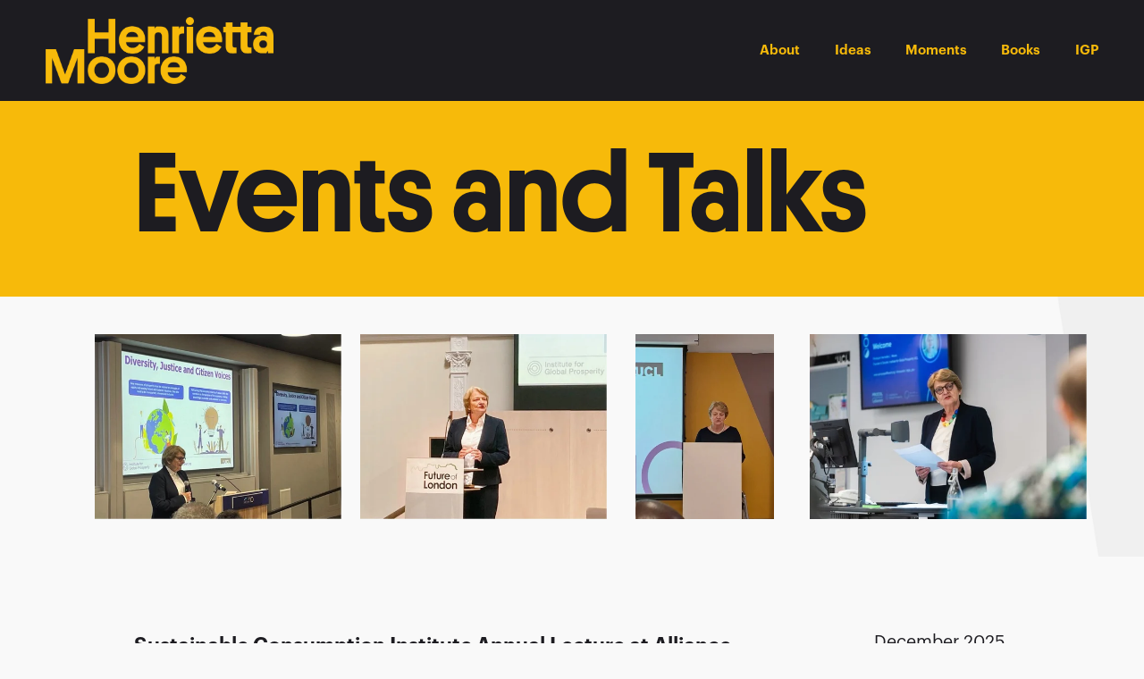

--- FILE ---
content_type: text/html;charset=utf-8
request_url: https://www.henriettalmoore.com/events
body_size: 61009
content:
<!doctype html>
<html xmlns:og="http://opengraphprotocol.org/schema/" xmlns:fb="http://www.facebook.com/2008/fbml" lang="en-GB"  >
  <head>
    <meta http-equiv="X-UA-Compatible" content="IE=edge,chrome=1">
    <meta name="viewport" content="width=device-width, initial-scale=1">
    <!-- This is Squarespace. --><!-- robin-collie-e9xx -->
<base href="">
<meta charset="utf-8" />
<title>Events &mdash; Henrietta L. Moore</title>
<meta http-equiv="Accept-CH" content="Sec-CH-UA-Platform-Version, Sec-CH-UA-Model" /><link rel="icon" type="image/x-icon" href="https://images.squarespace-cdn.com/content/v1/674062fbaf60d9451ce3ee0c/7c439d55-6b76-4ad3-b8c0-b1d9f32d4bb7/favicon.ico?format=100w"/>
<link rel="canonical" href="https://www.henriettalmoore.com/events"/>
<meta property="og:site_name" content="Henrietta L. Moore"/>
<meta property="og:title" content="Events &mdash; Henrietta L. Moore"/>
<meta property="og:url" content="https://www.henriettalmoore.com/events"/>
<meta property="og:type" content="website"/>
<meta itemprop="name" content="Events — Henrietta L. Moore"/>
<meta itemprop="url" content="https://www.henriettalmoore.com/events"/>
<meta name="twitter:title" content="Events — Henrietta L. Moore"/>
<meta name="twitter:url" content="https://www.henriettalmoore.com/events"/>
<meta name="twitter:card" content="summary"/>
<meta name="description" content="" />
<link rel="preconnect" href="https://images.squarespace-cdn.com">
<link rel="preconnect" href="https://use.typekit.net" crossorigin>
<link rel="preconnect" href="https://p.typekit.net" crossorigin>
<script type="text/javascript" src="//use.typekit.net/ik/S7Hz0DVYO8rAsJ38SJ14sjFQ3e9-s_H394PdyjNwiYvfecGJXnX1IyvhF2jtFRZLFRSXw2jkZc4yZRj3Z2qXFQBRZQF8ZQgRe6MKfcBRiAuTdKu3Scv7f6Rwk3IbMg6BJMJ7f6RBk3IbMg6YJMJ7f6RFk3IbMg6VJMJ7f6Rek3IbMg6sJMHbMiOdq_3e.js" async fetchpriority="high" onload="try{Typekit.load();}catch(e){} document.documentElement.classList.remove('wf-loading');"></script>
<script>document.documentElement.classList.add('wf-loading')</script>
<style>@keyframes fonts-loading { 0%, 99% { color: transparent; } } html.wf-loading * { animation: fonts-loading 3s; }</style>
<link rel="preconnect" href="https://fonts.gstatic.com" crossorigin>
<link rel="stylesheet" href="https://fonts.googleapis.com/css2?family=Poppins:ital,wght@0,300;0,400;0,500;0,700;1,300;1,400;1,700"><script type="text/javascript" crossorigin="anonymous" defer="true" nomodule="nomodule" src="//assets.squarespace.com/@sqs/polyfiller/1.6/legacy.js"></script>
<script type="text/javascript" crossorigin="anonymous" defer="true" src="//assets.squarespace.com/@sqs/polyfiller/1.6/modern.js"></script>
<script type="text/javascript">SQUARESPACE_ROLLUPS = {};</script>
<script>(function(rollups, name) { if (!rollups[name]) { rollups[name] = {}; } rollups[name].js = ["//assets.squarespace.com/universal/scripts-compressed/extract-css-runtime-61c966a75c3a5eb7-min.en-US.js"]; })(SQUARESPACE_ROLLUPS, 'squarespace-extract_css_runtime');</script>
<script crossorigin="anonymous" src="//assets.squarespace.com/universal/scripts-compressed/extract-css-runtime-61c966a75c3a5eb7-min.en-US.js" defer ></script><script>(function(rollups, name) { if (!rollups[name]) { rollups[name] = {}; } rollups[name].js = ["//assets.squarespace.com/universal/scripts-compressed/extract-css-moment-js-vendor-6f2a1f6ec9a41489-min.en-US.js"]; })(SQUARESPACE_ROLLUPS, 'squarespace-extract_css_moment_js_vendor');</script>
<script crossorigin="anonymous" src="//assets.squarespace.com/universal/scripts-compressed/extract-css-moment-js-vendor-6f2a1f6ec9a41489-min.en-US.js" defer ></script><script>(function(rollups, name) { if (!rollups[name]) { rollups[name] = {}; } rollups[name].js = ["//assets.squarespace.com/universal/scripts-compressed/cldr-resource-pack-22ed584d99d9b83d-min.en-US.js"]; })(SQUARESPACE_ROLLUPS, 'squarespace-cldr_resource_pack');</script>
<script crossorigin="anonymous" src="//assets.squarespace.com/universal/scripts-compressed/cldr-resource-pack-22ed584d99d9b83d-min.en-US.js" defer ></script><script>(function(rollups, name) { if (!rollups[name]) { rollups[name] = {}; } rollups[name].js = ["//assets.squarespace.com/universal/scripts-compressed/common-vendors-stable-fbd854d40b0804b7-min.en-US.js"]; })(SQUARESPACE_ROLLUPS, 'squarespace-common_vendors_stable');</script>
<script crossorigin="anonymous" src="//assets.squarespace.com/universal/scripts-compressed/common-vendors-stable-fbd854d40b0804b7-min.en-US.js" defer ></script><script>(function(rollups, name) { if (!rollups[name]) { rollups[name] = {}; } rollups[name].js = ["//assets.squarespace.com/universal/scripts-compressed/common-vendors-7052b75402b03b15-min.en-US.js"]; })(SQUARESPACE_ROLLUPS, 'squarespace-common_vendors');</script>
<script crossorigin="anonymous" src="//assets.squarespace.com/universal/scripts-compressed/common-vendors-7052b75402b03b15-min.en-US.js" defer ></script><script>(function(rollups, name) { if (!rollups[name]) { rollups[name] = {}; } rollups[name].js = ["//assets.squarespace.com/universal/scripts-compressed/common-a01b22403bd62ece-min.en-US.js"]; })(SQUARESPACE_ROLLUPS, 'squarespace-common');</script>
<script crossorigin="anonymous" src="//assets.squarespace.com/universal/scripts-compressed/common-a01b22403bd62ece-min.en-US.js" defer ></script><script>(function(rollups, name) { if (!rollups[name]) { rollups[name] = {}; } rollups[name].js = ["//assets.squarespace.com/universal/scripts-compressed/user-account-core-1b2bcf21f9531ec4-min.en-US.js"]; })(SQUARESPACE_ROLLUPS, 'squarespace-user_account_core');</script>
<script crossorigin="anonymous" src="//assets.squarespace.com/universal/scripts-compressed/user-account-core-1b2bcf21f9531ec4-min.en-US.js" defer ></script><script>(function(rollups, name) { if (!rollups[name]) { rollups[name] = {}; } rollups[name].css = ["//assets.squarespace.com/universal/styles-compressed/user-account-core-70c8115da1e1c15c-min.en-US.css"]; })(SQUARESPACE_ROLLUPS, 'squarespace-user_account_core');</script>
<link rel="stylesheet" type="text/css" href="//assets.squarespace.com/universal/styles-compressed/user-account-core-70c8115da1e1c15c-min.en-US.css"><script>(function(rollups, name) { if (!rollups[name]) { rollups[name] = {}; } rollups[name].js = ["//assets.squarespace.com/universal/scripts-compressed/performance-ad9e27deecfccdcd-min.en-US.js"]; })(SQUARESPACE_ROLLUPS, 'squarespace-performance');</script>
<script crossorigin="anonymous" src="//assets.squarespace.com/universal/scripts-compressed/performance-ad9e27deecfccdcd-min.en-US.js" defer ></script><script data-name="static-context">Static = window.Static || {}; Static.SQUARESPACE_CONTEXT = {"betaFeatureFlags":["i18n_beta_website_locales","nested_categories","campaigns_new_image_layout_picker","scripts_defer","modernized-pdp-m2-enabled","marketing_automations","commerce-product-forms-rendering","marketing_landing_page","campaigns_merch_state","override_block_styles","contacts_and_campaigns_redesign","campaigns_discount_section_in_blasts","campaigns_import_discounts","enable_form_submission_trigger","campaigns_discount_section_in_automations","new_stacked_index","campaigns_thumbnail_layout","section-sdk-plp-list-view-atc-button-enabled","member_areas_feature","supports_versioned_template_assets"],"facebookAppId":"314192535267336","facebookApiVersion":"v6.0","rollups":{"squarespace-announcement-bar":{"js":"//assets.squarespace.com/universal/scripts-compressed/announcement-bar-cbedc76c6324797f-min.en-US.js"},"squarespace-audio-player":{"css":"//assets.squarespace.com/universal/styles-compressed/audio-player-b05f5197a871c566-min.en-US.css","js":"//assets.squarespace.com/universal/scripts-compressed/audio-player-da2700baaad04b07-min.en-US.js"},"squarespace-blog-collection-list":{"css":"//assets.squarespace.com/universal/styles-compressed/blog-collection-list-b4046463b72f34e2-min.en-US.css","js":"//assets.squarespace.com/universal/scripts-compressed/blog-collection-list-f78db80fc1cd6fce-min.en-US.js"},"squarespace-calendar-block-renderer":{"css":"//assets.squarespace.com/universal/styles-compressed/calendar-block-renderer-b72d08ba4421f5a0-min.en-US.css","js":"//assets.squarespace.com/universal/scripts-compressed/calendar-block-renderer-867a1d519964ab77-min.en-US.js"},"squarespace-chartjs-helpers":{"css":"//assets.squarespace.com/universal/styles-compressed/chartjs-helpers-96b256171ee039c1-min.en-US.css","js":"//assets.squarespace.com/universal/scripts-compressed/chartjs-helpers-4fd57f343946d08e-min.en-US.js"},"squarespace-comments":{"css":"//assets.squarespace.com/universal/styles-compressed/comments-621cedd89299c26d-min.en-US.css","js":"//assets.squarespace.com/universal/scripts-compressed/comments-cc444fae3fead46c-min.en-US.js"},"squarespace-custom-css-popup":{"css":"//assets.squarespace.com/universal/styles-compressed/custom-css-popup-2521e9fac704ef13-min.en-US.css","js":"//assets.squarespace.com/universal/scripts-compressed/custom-css-popup-a8c3b9321145de8d-min.en-US.js"},"squarespace-dialog":{"css":"//assets.squarespace.com/universal/styles-compressed/dialog-f9093f2d526b94df-min.en-US.css","js":"//assets.squarespace.com/universal/scripts-compressed/dialog-45f2a86bb0fad8dc-min.en-US.js"},"squarespace-events-collection":{"css":"//assets.squarespace.com/universal/styles-compressed/events-collection-b72d08ba4421f5a0-min.en-US.css","js":"//assets.squarespace.com/universal/scripts-compressed/events-collection-14cfd7ddff021d8b-min.en-US.js"},"squarespace-form-rendering-utils":{"js":"//assets.squarespace.com/universal/scripts-compressed/form-rendering-utils-2823e76ff925bfc2-min.en-US.js"},"squarespace-forms":{"css":"//assets.squarespace.com/universal/styles-compressed/forms-0afd3c6ac30bbab1-min.en-US.css","js":"//assets.squarespace.com/universal/scripts-compressed/forms-9b71770e3caa3dc7-min.en-US.js"},"squarespace-gallery-collection-list":{"css":"//assets.squarespace.com/universal/styles-compressed/gallery-collection-list-b4046463b72f34e2-min.en-US.css","js":"//assets.squarespace.com/universal/scripts-compressed/gallery-collection-list-07747667a3187b76-min.en-US.js"},"squarespace-image-zoom":{"css":"//assets.squarespace.com/universal/styles-compressed/image-zoom-b4046463b72f34e2-min.en-US.css","js":"//assets.squarespace.com/universal/scripts-compressed/image-zoom-60c18dc5f8f599ea-min.en-US.js"},"squarespace-pinterest":{"css":"//assets.squarespace.com/universal/styles-compressed/pinterest-b4046463b72f34e2-min.en-US.css","js":"//assets.squarespace.com/universal/scripts-compressed/pinterest-11a90aa8ae197c86-min.en-US.js"},"squarespace-popup-overlay":{"css":"//assets.squarespace.com/universal/styles-compressed/popup-overlay-b742b752f5880972-min.en-US.css","js":"//assets.squarespace.com/universal/scripts-compressed/popup-overlay-2b60d0db5b93df47-min.en-US.js"},"squarespace-product-quick-view":{"css":"//assets.squarespace.com/universal/styles-compressed/product-quick-view-38b079e24749700e-min.en-US.css","js":"//assets.squarespace.com/universal/scripts-compressed/product-quick-view-92a3774035ca7328-min.en-US.js"},"squarespace-products-collection-item-v2":{"css":"//assets.squarespace.com/universal/styles-compressed/products-collection-item-v2-b4046463b72f34e2-min.en-US.css","js":"//assets.squarespace.com/universal/scripts-compressed/products-collection-item-v2-e3a3f101748fca6e-min.en-US.js"},"squarespace-products-collection-list-v2":{"css":"//assets.squarespace.com/universal/styles-compressed/products-collection-list-v2-b4046463b72f34e2-min.en-US.css","js":"//assets.squarespace.com/universal/scripts-compressed/products-collection-list-v2-eedc544f4cc56af4-min.en-US.js"},"squarespace-search-page":{"css":"//assets.squarespace.com/universal/styles-compressed/search-page-90a67fc09b9b32c6-min.en-US.css","js":"//assets.squarespace.com/universal/scripts-compressed/search-page-e64261438cc72da8-min.en-US.js"},"squarespace-search-preview":{"js":"//assets.squarespace.com/universal/scripts-compressed/search-preview-5d7891e0abe27f45-min.en-US.js"},"squarespace-simple-liking":{"css":"//assets.squarespace.com/universal/styles-compressed/simple-liking-701bf8bbc05ec6aa-min.en-US.css","js":"//assets.squarespace.com/universal/scripts-compressed/simple-liking-c63bf8989a1c119a-min.en-US.js"},"squarespace-social-buttons":{"css":"//assets.squarespace.com/universal/styles-compressed/social-buttons-95032e5fa98e47a5-min.en-US.css","js":"//assets.squarespace.com/universal/scripts-compressed/social-buttons-0839ae7d1715ddd3-min.en-US.js"},"squarespace-tourdates":{"css":"//assets.squarespace.com/universal/styles-compressed/tourdates-b4046463b72f34e2-min.en-US.css","js":"//assets.squarespace.com/universal/scripts-compressed/tourdates-3d0769ff3268f527-min.en-US.js"},"squarespace-website-overlays-manager":{"css":"//assets.squarespace.com/universal/styles-compressed/website-overlays-manager-07ea5a4e004e6710-min.en-US.css","js":"//assets.squarespace.com/universal/scripts-compressed/website-overlays-manager-532fc21fb15f0ba1-min.en-US.js"}},"pageType":2,"website":{"id":"674062fbaf60d9451ce3ee0c","identifier":"robin-collie-e9xx","websiteType":1,"contentModifiedOn":1763986542354,"cloneable":false,"hasBeenCloneable":false,"siteStatus":{},"language":"en-GB","translationLocale":"en-US","formattingLocale":"en-GB","timeZone":"Europe/London","machineTimeZoneOffset":0,"timeZoneOffset":0,"timeZoneAbbr":"GMT","siteTitle":"Henrietta L. Moore","fullSiteTitle":"Events \u2014 Henrietta L. Moore","location":{},"logoImageId":"674f2eb62833fb239c84c77c","shareButtonOptions":{"3":true,"2":true,"4":true,"1":true,"8":true,"6":true,"7":true},"logoImageUrl":"//images.squarespace-cdn.com/content/v1/674062fbaf60d9451ce3ee0c/e8b36ac0-d14d-4a3a-8a81-216cec6febc7/HLM_Wordmark_RGB_Amber%402x.png","authenticUrl":"https://www.henriettalmoore.com","internalUrl":"https://robin-collie-e9xx.squarespace.com","baseUrl":"https://www.henriettalmoore.com","primaryDomain":"www.henriettalmoore.com","sslSetting":3,"isHstsEnabled":true,"socialAccounts":[{"serviceId":65,"screenname":"LinkedIn","addedOn":1734543803108,"profileUrl":"https://uk.linkedin.com/in/henrietta-moore-48123637","iconEnabled":true,"serviceName":"linkedin-unauth"},{"serviceId":85,"screenname":"X","addedOn":1734543850758,"profileUrl":"https://x.com/moorehl","iconEnabled":true,"serviceName":"x-formerly-twitter-unauth"},{"serviceId":64,"screenname":"Instagram","addedOn":1755034894966,"profileUrl":"https://www.instagram.com/henrietta.moore/","iconEnabled":true,"serviceName":"instagram-unauth"},{"serviceId":74,"screenname":"URL","addedOn":1755034916960,"profileUrl":"https://substack.com/@seriouslydifferent/reads","iconEnabled":true,"serviceName":"url"}],"typekitId":"","statsMigrated":false,"imageMetadataProcessingEnabled":false,"screenshotId":"bce8d3c3bb4b4a7fbf78f7c98ea58751b4198f78bfee33e844b7467b4a55a0f1","captchaSettings":{"enabledForDonations":false},"showOwnerLogin":false},"websiteSettings":{"id":"674062fbaf60d9451ce3ee17","websiteId":"674062fbaf60d9451ce3ee0c","subjects":[],"country":"GB","state":"ENG","simpleLikingEnabled":true,"mobileInfoBarSettings":{"isContactEmailEnabled":false,"isContactPhoneNumberEnabled":false,"isLocationEnabled":false,"isBusinessHoursEnabled":false},"announcementBarSettings":{},"commentLikesAllowed":true,"commentAnonAllowed":true,"commentThreaded":true,"commentApprovalRequired":false,"commentAvatarsOn":true,"commentSortType":2,"commentFlagThreshold":0,"commentFlagsAllowed":true,"commentEnableByDefault":true,"commentDisableAfterDaysDefault":0,"disqusShortname":"","commentsEnabled":false,"businessHours":{},"storeSettings":{"returnPolicy":null,"termsOfService":null,"privacyPolicy":null,"expressCheckout":false,"continueShoppingLinkUrl":"/","useLightCart":false,"showNoteField":false,"shippingCountryDefaultValue":"US","billToShippingDefaultValue":false,"showShippingPhoneNumber":true,"isShippingPhoneRequired":false,"showBillingPhoneNumber":true,"isBillingPhoneRequired":false,"currenciesSupported":["USD","CAD","GBP","AUD","EUR","CHF","NOK","SEK","DKK","NZD","SGD","MXN","HKD","CZK","ILS","MYR","RUB","PHP","PLN","THB","BRL","ARS","COP","IDR","INR","JPY","ZAR"],"defaultCurrency":"USD","selectedCurrency":"GBP","measurementStandard":1,"showCustomCheckoutForm":false,"checkoutPageMarketingOptInEnabled":true,"enableMailingListOptInByDefault":false,"sameAsRetailLocation":false,"merchandisingSettings":{"scarcityEnabledOnProductItems":false,"scarcityEnabledOnProductBlocks":false,"scarcityMessageType":"DEFAULT_SCARCITY_MESSAGE","scarcityThreshold":10,"multipleQuantityAllowedForServices":true,"restockNotificationsEnabled":false,"restockNotificationsSuccessText":"","restockNotificationsMailingListSignUpEnabled":false,"relatedProductsEnabled":false,"relatedProductsOrdering":"random","soldOutVariantsDropdownDisabled":false,"productComposerOptedIn":false,"productComposerABTestOptedOut":false,"productReviewsEnabled":false},"minimumOrderSubtotalEnabled":false,"minimumOrderSubtotal":{"currency":"GBP","value":"0.00"},"addToCartConfirmationType":2,"isLive":false,"multipleQuantityAllowedForServices":true},"useEscapeKeyToLogin":false,"ssBadgeType":1,"ssBadgePosition":4,"ssBadgeVisibility":1,"ssBadgeDevices":1,"pinterestOverlayOptions":{"mode":"disabled"},"userAccountsSettings":{"loginAllowed":true,"signupAllowed":true}},"cookieSettings":{"isCookieBannerEnabled":false,"isRestrictiveCookiePolicyEnabled":false,"cookieBannerText":"","cookieBannerTheme":"","cookieBannerVariant":"","cookieBannerPosition":"","cookieBannerCtaVariant":"","cookieBannerCtaText":"","cookieBannerAcceptType":"OPT_IN","cookieBannerOptOutCtaText":"","cookieBannerHasOptOut":false,"cookieBannerHasManageCookies":true,"cookieBannerManageCookiesLabel":"","cookieBannerSavedPreferencesText":"","cookieBannerSavedPreferencesLayout":"PILL"},"websiteCloneable":false,"collection":{"title":"Events","id":"685d5ad07d5ef6102c7eeb66","fullUrl":"/events","type":10,"permissionType":1},"subscribed":false,"appDomain":"squarespace.com","templateTweakable":true,"tweakJSON":{"form-use-theme-colors":"false","header-logo-height":"75px","header-mobile-logo-max-height":"30px","header-vert-padding":"1.5vw","header-width":"Full","maxPageWidth":"2560px","mobile-header-vert-padding":"6vw","pagePadding":"4vw","tweak-blog-alternating-side-by-side-image-aspect-ratio":"1:1 Square","tweak-blog-alternating-side-by-side-image-spacing":"5%","tweak-blog-alternating-side-by-side-meta-spacing":"15px","tweak-blog-alternating-side-by-side-primary-meta":"Categories","tweak-blog-alternating-side-by-side-read-more-spacing":"5px","tweak-blog-alternating-side-by-side-secondary-meta":"Date","tweak-blog-basic-grid-columns":"2","tweak-blog-basic-grid-image-aspect-ratio":"3:2 Standard","tweak-blog-basic-grid-image-spacing":"30px","tweak-blog-basic-grid-meta-spacing":"15px","tweak-blog-basic-grid-primary-meta":"Categories","tweak-blog-basic-grid-read-more-spacing":"15px","tweak-blog-basic-grid-secondary-meta":"Date","tweak-blog-item-custom-width":"60","tweak-blog-item-show-author-profile":"true","tweak-blog-item-width":"Narrow","tweak-blog-masonry-columns":"2","tweak-blog-masonry-horizontal-spacing":"150px","tweak-blog-masonry-image-spacing":"25px","tweak-blog-masonry-meta-spacing":"20px","tweak-blog-masonry-primary-meta":"Categories","tweak-blog-masonry-read-more-spacing":"5px","tweak-blog-masonry-secondary-meta":"Date","tweak-blog-masonry-vertical-spacing":"100px","tweak-blog-side-by-side-image-aspect-ratio":"1:1 Square","tweak-blog-side-by-side-image-spacing":"6%","tweak-blog-side-by-side-meta-spacing":"20px","tweak-blog-side-by-side-primary-meta":"Categories","tweak-blog-side-by-side-read-more-spacing":"5px","tweak-blog-side-by-side-secondary-meta":"Date","tweak-blog-single-column-image-spacing":"40px","tweak-blog-single-column-meta-spacing":"30px","tweak-blog-single-column-primary-meta":"Categories","tweak-blog-single-column-read-more-spacing":"30px","tweak-blog-single-column-secondary-meta":"Date","tweak-events-stacked-show-thumbnails":"true","tweak-events-stacked-thumbnail-size":"3:2 Standard","tweak-fixed-header":"false","tweak-fixed-header-style":"Scroll Back","tweak-global-animations-animation-curve":"ease","tweak-global-animations-animation-delay":"0.1s","tweak-global-animations-animation-duration":"0.1s","tweak-global-animations-animation-style":"fade","tweak-global-animations-animation-type":"none","tweak-global-animations-complexity-level":"detailed","tweak-global-animations-enabled":"false","tweak-portfolio-grid-basic-custom-height":"50","tweak-portfolio-grid-overlay-custom-height":"50","tweak-portfolio-hover-follow-acceleration":"10%","tweak-portfolio-hover-follow-animation-duration":"Medium","tweak-portfolio-hover-follow-animation-type":"Fade","tweak-portfolio-hover-follow-delimiter":"Forward Slash","tweak-portfolio-hover-follow-front":"false","tweak-portfolio-hover-follow-layout":"Inline","tweak-portfolio-hover-follow-size":"75","tweak-portfolio-hover-follow-text-spacing-x":"1.5","tweak-portfolio-hover-follow-text-spacing-y":"1.5","tweak-portfolio-hover-static-animation-duration":"Medium","tweak-portfolio-hover-static-animation-type":"Scale Up","tweak-portfolio-hover-static-delimiter":"Forward Slash","tweak-portfolio-hover-static-front":"false","tweak-portfolio-hover-static-layout":"Stacked","tweak-portfolio-hover-static-size":"75","tweak-portfolio-hover-static-text-spacing-x":"1.5","tweak-portfolio-hover-static-text-spacing-y":"1.5","tweak-portfolio-index-background-animation-duration":"Medium","tweak-portfolio-index-background-animation-type":"Fade","tweak-portfolio-index-background-custom-height":"50","tweak-portfolio-index-background-delimiter":"None","tweak-portfolio-index-background-height":"Large","tweak-portfolio-index-background-horizontal-alignment":"Center","tweak-portfolio-index-background-link-format":"Stacked","tweak-portfolio-index-background-persist":"false","tweak-portfolio-index-background-vertical-alignment":"Middle","tweak-portfolio-index-background-width":"Full Bleed","tweak-product-basic-item-click-action":"None","tweak-product-basic-item-gallery-aspect-ratio":"3:4 Three-Four (Vertical)","tweak-product-basic-item-gallery-design":"Slideshow","tweak-product-basic-item-gallery-width":"50%","tweak-product-basic-item-hover-action":"None","tweak-product-basic-item-image-spacing":"3vw","tweak-product-basic-item-image-zoom-factor":"1.75","tweak-product-basic-item-product-variant-display":"Dropdown","tweak-product-basic-item-thumbnail-placement":"Side","tweak-product-basic-item-variant-picker-layout":"Dropdowns","tweak-products-add-to-cart-button":"false","tweak-products-columns":"3","tweak-products-gutter-column":"2vw","tweak-products-gutter-row":"3vw","tweak-products-header-text-alignment":"Middle","tweak-products-image-aspect-ratio":"1:1 Square","tweak-products-image-text-spacing":"1vw","tweak-products-mobile-columns":"1","tweak-products-text-alignment":"Left","tweak-products-width":"Inset","tweak-transparent-header":"false"},"templateId":"5c5a519771c10ba3470d8101","templateVersion":"7.1","pageFeatures":[1,2,4],"gmRenderKey":"QUl6YVN5Q0JUUk9xNkx1dkZfSUUxcjQ2LVQ0QWVUU1YtMGQ3bXk4","templateScriptsRootUrl":"https://static1.squarespace.com/static/vta/5c5a519771c10ba3470d8101/scripts/","impersonatedSession":false,"tzData":{"zones":[[0,"EU","GMT/BST",null]],"rules":{"EU":[[1981,"max",null,"Mar","lastSun","1:00u","1:00","S"],[1996,"max",null,"Oct","lastSun","1:00u","0",null]]}},"showAnnouncementBar":false,"recaptchaEnterpriseContext":{"recaptchaEnterpriseSiteKey":"6LdDFQwjAAAAAPigEvvPgEVbb7QBm-TkVJdDTlAv"},"i18nContext":{"timeZoneData":{"id":"Europe/London","name":"Greenwich Mean Time"}},"env":"PRODUCTION","visitorFormContext":{"formFieldFormats":{"initialAddressFormat":{"id":0,"type":"ADDRESS","country":"GB","labelLocale":"en","fields":[{"type":"FIELD","label":"Address Line 1","identifier":"Line1","length":0,"required":true,"metadata":{"autocomplete":"address-line1"}},{"type":"SEPARATOR","label":"\n","identifier":"Newline","length":0,"required":false,"metadata":{}},{"type":"FIELD","label":"Address Line 2","identifier":"Line2","length":0,"required":false,"metadata":{"autocomplete":"address-line2"}},{"type":"SEPARATOR","label":"\n","identifier":"Newline","length":0,"required":false,"metadata":{}},{"type":"FIELD","label":"City / Town","identifier":"City","length":0,"required":true,"metadata":{"autocomplete":"address-level1"}},{"type":"SEPARATOR","label":"\n","identifier":"Newline","length":0,"required":false,"metadata":{}},{"type":"FIELD","label":"Postcode","identifier":"Zip","length":0,"required":true,"metadata":{"autocomplete":"postal-code"}}]},"initialNameOrder":"GIVEN_FIRST","initialPhoneFormat":{"id":0,"type":"PHONE_NUMBER","country":"GB","labelLocale":"en-US","fields":[{"type":"FIELD","label":"1","identifier":"1","length":4,"required":false,"metadata":{}},{"type":"SEPARATOR","label":" ","identifier":"Space","length":0,"required":false,"metadata":{}},{"type":"FIELD","label":"2","identifier":"2","length":16,"required":false,"metadata":{}}]},"countries":[{"name":"Afghanistan","code":"AF","phoneCode":"+93"},{"name":"\u00C5land Islands","code":"AX","phoneCode":"+358"},{"name":"Albania","code":"AL","phoneCode":"+355"},{"name":"Algeria","code":"DZ","phoneCode":"+213"},{"name":"American Samoa","code":"AS","phoneCode":"+1"},{"name":"Andorra","code":"AD","phoneCode":"+376"},{"name":"Angola","code":"AO","phoneCode":"+244"},{"name":"Anguilla","code":"AI","phoneCode":"+1"},{"name":"Antigua & Barbuda","code":"AG","phoneCode":"+1"},{"name":"Argentina","code":"AR","phoneCode":"+54"},{"name":"Armenia","code":"AM","phoneCode":"+374"},{"name":"Aruba","code":"AW","phoneCode":"+297"},{"name":"Ascension Island","code":"AC","phoneCode":"+247"},{"name":"Australia","code":"AU","phoneCode":"+61"},{"name":"Austria","code":"AT","phoneCode":"+43"},{"name":"Azerbaijan","code":"AZ","phoneCode":"+994"},{"name":"Bahamas","code":"BS","phoneCode":"+1"},{"name":"Bahrain","code":"BH","phoneCode":"+973"},{"name":"Bangladesh","code":"BD","phoneCode":"+880"},{"name":"Barbados","code":"BB","phoneCode":"+1"},{"name":"Belarus","code":"BY","phoneCode":"+375"},{"name":"Belgium","code":"BE","phoneCode":"+32"},{"name":"Belize","code":"BZ","phoneCode":"+501"},{"name":"Benin","code":"BJ","phoneCode":"+229"},{"name":"Bermuda","code":"BM","phoneCode":"+1"},{"name":"Bhutan","code":"BT","phoneCode":"+975"},{"name":"Bolivia","code":"BO","phoneCode":"+591"},{"name":"Bosnia & Herzegovina","code":"BA","phoneCode":"+387"},{"name":"Botswana","code":"BW","phoneCode":"+267"},{"name":"Brazil","code":"BR","phoneCode":"+55"},{"name":"British Indian Ocean Territory","code":"IO","phoneCode":"+246"},{"name":"British Virgin Islands","code":"VG","phoneCode":"+1"},{"name":"Brunei","code":"BN","phoneCode":"+673"},{"name":"Bulgaria","code":"BG","phoneCode":"+359"},{"name":"Burkina Faso","code":"BF","phoneCode":"+226"},{"name":"Burundi","code":"BI","phoneCode":"+257"},{"name":"Cambodia","code":"KH","phoneCode":"+855"},{"name":"Cameroon","code":"CM","phoneCode":"+237"},{"name":"Canada","code":"CA","phoneCode":"+1"},{"name":"Cape Verde","code":"CV","phoneCode":"+238"},{"name":"Caribbean Netherlands","code":"BQ","phoneCode":"+599"},{"name":"Cayman Islands","code":"KY","phoneCode":"+1"},{"name":"Central African Republic","code":"CF","phoneCode":"+236"},{"name":"Chad","code":"TD","phoneCode":"+235"},{"name":"Chile","code":"CL","phoneCode":"+56"},{"name":"China","code":"CN","phoneCode":"+86"},{"name":"Christmas Island","code":"CX","phoneCode":"+61"},{"name":"Cocos (Keeling) Islands","code":"CC","phoneCode":"+61"},{"name":"Colombia","code":"CO","phoneCode":"+57"},{"name":"Comoros","code":"KM","phoneCode":"+269"},{"name":"Congo - Brazzaville","code":"CG","phoneCode":"+242"},{"name":"Congo - Kinshasa","code":"CD","phoneCode":"+243"},{"name":"Cook Islands","code":"CK","phoneCode":"+682"},{"name":"Costa Rica","code":"CR","phoneCode":"+506"},{"name":"C\u00F4te d\u2019Ivoire","code":"CI","phoneCode":"+225"},{"name":"Croatia","code":"HR","phoneCode":"+385"},{"name":"Cuba","code":"CU","phoneCode":"+53"},{"name":"Cura\u00E7ao","code":"CW","phoneCode":"+599"},{"name":"Cyprus","code":"CY","phoneCode":"+357"},{"name":"Czechia","code":"CZ","phoneCode":"+420"},{"name":"Denmark","code":"DK","phoneCode":"+45"},{"name":"Djibouti","code":"DJ","phoneCode":"+253"},{"name":"Dominica","code":"DM","phoneCode":"+1"},{"name":"Dominican Republic","code":"DO","phoneCode":"+1"},{"name":"Ecuador","code":"EC","phoneCode":"+593"},{"name":"Egypt","code":"EG","phoneCode":"+20"},{"name":"El Salvador","code":"SV","phoneCode":"+503"},{"name":"Equatorial Guinea","code":"GQ","phoneCode":"+240"},{"name":"Eritrea","code":"ER","phoneCode":"+291"},{"name":"Estonia","code":"EE","phoneCode":"+372"},{"name":"Eswatini","code":"SZ","phoneCode":"+268"},{"name":"Ethiopia","code":"ET","phoneCode":"+251"},{"name":"Falkland Islands","code":"FK","phoneCode":"+500"},{"name":"Faroe Islands","code":"FO","phoneCode":"+298"},{"name":"Fiji","code":"FJ","phoneCode":"+679"},{"name":"Finland","code":"FI","phoneCode":"+358"},{"name":"France","code":"FR","phoneCode":"+33"},{"name":"French Guiana","code":"GF","phoneCode":"+594"},{"name":"French Polynesia","code":"PF","phoneCode":"+689"},{"name":"Gabon","code":"GA","phoneCode":"+241"},{"name":"Gambia","code":"GM","phoneCode":"+220"},{"name":"Georgia","code":"GE","phoneCode":"+995"},{"name":"Germany","code":"DE","phoneCode":"+49"},{"name":"Ghana","code":"GH","phoneCode":"+233"},{"name":"Gibraltar","code":"GI","phoneCode":"+350"},{"name":"Greece","code":"GR","phoneCode":"+30"},{"name":"Greenland","code":"GL","phoneCode":"+299"},{"name":"Grenada","code":"GD","phoneCode":"+1"},{"name":"Guadeloupe","code":"GP","phoneCode":"+590"},{"name":"Guam","code":"GU","phoneCode":"+1"},{"name":"Guatemala","code":"GT","phoneCode":"+502"},{"name":"Guernsey","code":"GG","phoneCode":"+44"},{"name":"Guinea","code":"GN","phoneCode":"+224"},{"name":"Guinea-Bissau","code":"GW","phoneCode":"+245"},{"name":"Guyana","code":"GY","phoneCode":"+592"},{"name":"Haiti","code":"HT","phoneCode":"+509"},{"name":"Honduras","code":"HN","phoneCode":"+504"},{"name":"Hong Kong SAR China","code":"HK","phoneCode":"+852"},{"name":"Hungary","code":"HU","phoneCode":"+36"},{"name":"Iceland","code":"IS","phoneCode":"+354"},{"name":"India","code":"IN","phoneCode":"+91"},{"name":"Indonesia","code":"ID","phoneCode":"+62"},{"name":"Iran","code":"IR","phoneCode":"+98"},{"name":"Iraq","code":"IQ","phoneCode":"+964"},{"name":"Ireland","code":"IE","phoneCode":"+353"},{"name":"Isle of Man","code":"IM","phoneCode":"+44"},{"name":"Israel","code":"IL","phoneCode":"+972"},{"name":"Italy","code":"IT","phoneCode":"+39"},{"name":"Jamaica","code":"JM","phoneCode":"+1"},{"name":"Japan","code":"JP","phoneCode":"+81"},{"name":"Jersey","code":"JE","phoneCode":"+44"},{"name":"Jordan","code":"JO","phoneCode":"+962"},{"name":"Kazakhstan","code":"KZ","phoneCode":"+7"},{"name":"Kenya","code":"KE","phoneCode":"+254"},{"name":"Kiribati","code":"KI","phoneCode":"+686"},{"name":"Kosovo","code":"XK","phoneCode":"+383"},{"name":"Kuwait","code":"KW","phoneCode":"+965"},{"name":"Kyrgyzstan","code":"KG","phoneCode":"+996"},{"name":"Laos","code":"LA","phoneCode":"+856"},{"name":"Latvia","code":"LV","phoneCode":"+371"},{"name":"Lebanon","code":"LB","phoneCode":"+961"},{"name":"Lesotho","code":"LS","phoneCode":"+266"},{"name":"Liberia","code":"LR","phoneCode":"+231"},{"name":"Libya","code":"LY","phoneCode":"+218"},{"name":"Liechtenstein","code":"LI","phoneCode":"+423"},{"name":"Lithuania","code":"LT","phoneCode":"+370"},{"name":"Luxembourg","code":"LU","phoneCode":"+352"},{"name":"Macao SAR China","code":"MO","phoneCode":"+853"},{"name":"Madagascar","code":"MG","phoneCode":"+261"},{"name":"Malawi","code":"MW","phoneCode":"+265"},{"name":"Malaysia","code":"MY","phoneCode":"+60"},{"name":"Maldives","code":"MV","phoneCode":"+960"},{"name":"Mali","code":"ML","phoneCode":"+223"},{"name":"Malta","code":"MT","phoneCode":"+356"},{"name":"Marshall Islands","code":"MH","phoneCode":"+692"},{"name":"Martinique","code":"MQ","phoneCode":"+596"},{"name":"Mauritania","code":"MR","phoneCode":"+222"},{"name":"Mauritius","code":"MU","phoneCode":"+230"},{"name":"Mayotte","code":"YT","phoneCode":"+262"},{"name":"Mexico","code":"MX","phoneCode":"+52"},{"name":"Micronesia","code":"FM","phoneCode":"+691"},{"name":"Moldova","code":"MD","phoneCode":"+373"},{"name":"Monaco","code":"MC","phoneCode":"+377"},{"name":"Mongolia","code":"MN","phoneCode":"+976"},{"name":"Montenegro","code":"ME","phoneCode":"+382"},{"name":"Montserrat","code":"MS","phoneCode":"+1"},{"name":"Morocco","code":"MA","phoneCode":"+212"},{"name":"Mozambique","code":"MZ","phoneCode":"+258"},{"name":"Myanmar (Burma)","code":"MM","phoneCode":"+95"},{"name":"Namibia","code":"NA","phoneCode":"+264"},{"name":"Nauru","code":"NR","phoneCode":"+674"},{"name":"Nepal","code":"NP","phoneCode":"+977"},{"name":"Netherlands","code":"NL","phoneCode":"+31"},{"name":"New Caledonia","code":"NC","phoneCode":"+687"},{"name":"New Zealand","code":"NZ","phoneCode":"+64"},{"name":"Nicaragua","code":"NI","phoneCode":"+505"},{"name":"Niger","code":"NE","phoneCode":"+227"},{"name":"Nigeria","code":"NG","phoneCode":"+234"},{"name":"Niue","code":"NU","phoneCode":"+683"},{"name":"Norfolk Island","code":"NF","phoneCode":"+672"},{"name":"Northern Mariana Islands","code":"MP","phoneCode":"+1"},{"name":"North Korea","code":"KP","phoneCode":"+850"},{"name":"North Macedonia","code":"MK","phoneCode":"+389"},{"name":"Norway","code":"NO","phoneCode":"+47"},{"name":"Oman","code":"OM","phoneCode":"+968"},{"name":"Pakistan","code":"PK","phoneCode":"+92"},{"name":"Palau","code":"PW","phoneCode":"+680"},{"name":"Palestinian Territories","code":"PS","phoneCode":"+970"},{"name":"Panama","code":"PA","phoneCode":"+507"},{"name":"Papua New Guinea","code":"PG","phoneCode":"+675"},{"name":"Paraguay","code":"PY","phoneCode":"+595"},{"name":"Peru","code":"PE","phoneCode":"+51"},{"name":"Philippines","code":"PH","phoneCode":"+63"},{"name":"Poland","code":"PL","phoneCode":"+48"},{"name":"Portugal","code":"PT","phoneCode":"+351"},{"name":"Puerto Rico","code":"PR","phoneCode":"+1"},{"name":"Qatar","code":"QA","phoneCode":"+974"},{"name":"R\u00E9union","code":"RE","phoneCode":"+262"},{"name":"Romania","code":"RO","phoneCode":"+40"},{"name":"Russia","code":"RU","phoneCode":"+7"},{"name":"Rwanda","code":"RW","phoneCode":"+250"},{"name":"Samoa","code":"WS","phoneCode":"+685"},{"name":"San Marino","code":"SM","phoneCode":"+378"},{"name":"S\u00E3o Tom\u00E9 & Pr\u00EDncipe","code":"ST","phoneCode":"+239"},{"name":"Saudi Arabia","code":"SA","phoneCode":"+966"},{"name":"Senegal","code":"SN","phoneCode":"+221"},{"name":"Serbia","code":"RS","phoneCode":"+381"},{"name":"Seychelles","code":"SC","phoneCode":"+248"},{"name":"Sierra Leone","code":"SL","phoneCode":"+232"},{"name":"Singapore","code":"SG","phoneCode":"+65"},{"name":"Sint Maarten","code":"SX","phoneCode":"+1"},{"name":"Slovakia","code":"SK","phoneCode":"+421"},{"name":"Slovenia","code":"SI","phoneCode":"+386"},{"name":"Solomon Islands","code":"SB","phoneCode":"+677"},{"name":"Somalia","code":"SO","phoneCode":"+252"},{"name":"South Africa","code":"ZA","phoneCode":"+27"},{"name":"South Korea","code":"KR","phoneCode":"+82"},{"name":"South Sudan","code":"SS","phoneCode":"+211"},{"name":"Spain","code":"ES","phoneCode":"+34"},{"name":"Sri Lanka","code":"LK","phoneCode":"+94"},{"name":"St. Barth\u00E9lemy","code":"BL","phoneCode":"+590"},{"name":"St. Helena","code":"SH","phoneCode":"+290"},{"name":"St. Kitts & Nevis","code":"KN","phoneCode":"+1"},{"name":"St. Lucia","code":"LC","phoneCode":"+1"},{"name":"St. Martin","code":"MF","phoneCode":"+590"},{"name":"St. Pierre & Miquelon","code":"PM","phoneCode":"+508"},{"name":"St. Vincent & Grenadines","code":"VC","phoneCode":"+1"},{"name":"Sudan","code":"SD","phoneCode":"+249"},{"name":"Suriname","code":"SR","phoneCode":"+597"},{"name":"Svalbard & Jan Mayen","code":"SJ","phoneCode":"+47"},{"name":"Sweden","code":"SE","phoneCode":"+46"},{"name":"Switzerland","code":"CH","phoneCode":"+41"},{"name":"Syria","code":"SY","phoneCode":"+963"},{"name":"Taiwan","code":"TW","phoneCode":"+886"},{"name":"Tajikistan","code":"TJ","phoneCode":"+992"},{"name":"Tanzania","code":"TZ","phoneCode":"+255"},{"name":"Thailand","code":"TH","phoneCode":"+66"},{"name":"Timor-Leste","code":"TL","phoneCode":"+670"},{"name":"Togo","code":"TG","phoneCode":"+228"},{"name":"Tokelau","code":"TK","phoneCode":"+690"},{"name":"Tonga","code":"TO","phoneCode":"+676"},{"name":"Trinidad & Tobago","code":"TT","phoneCode":"+1"},{"name":"Tristan da Cunha","code":"TA","phoneCode":"+290"},{"name":"Tunisia","code":"TN","phoneCode":"+216"},{"name":"T\u00FCrkiye","code":"TR","phoneCode":"+90"},{"name":"Turkmenistan","code":"TM","phoneCode":"+993"},{"name":"Turks & Caicos Islands","code":"TC","phoneCode":"+1"},{"name":"Tuvalu","code":"TV","phoneCode":"+688"},{"name":"U.S. Virgin Islands","code":"VI","phoneCode":"+1"},{"name":"Uganda","code":"UG","phoneCode":"+256"},{"name":"Ukraine","code":"UA","phoneCode":"+380"},{"name":"United Arab Emirates","code":"AE","phoneCode":"+971"},{"name":"United Kingdom","code":"GB","phoneCode":"+44"},{"name":"United States","code":"US","phoneCode":"+1"},{"name":"Uruguay","code":"UY","phoneCode":"+598"},{"name":"Uzbekistan","code":"UZ","phoneCode":"+998"},{"name":"Vanuatu","code":"VU","phoneCode":"+678"},{"name":"Vatican City","code":"VA","phoneCode":"+39"},{"name":"Venezuela","code":"VE","phoneCode":"+58"},{"name":"Vietnam","code":"VN","phoneCode":"+84"},{"name":"Wallis & Futuna","code":"WF","phoneCode":"+681"},{"name":"Western Sahara","code":"EH","phoneCode":"+212"},{"name":"Yemen","code":"YE","phoneCode":"+967"},{"name":"Zambia","code":"ZM","phoneCode":"+260"},{"name":"Zimbabwe","code":"ZW","phoneCode":"+263"}]},"localizedStrings":{"validation":{"noValidSelection":"A valid selection must be made.","invalidUrl":"Must be a valid URL.","stringTooLong":"Value should have a length no longer than {0}.","containsInvalidKey":"{0} contains an invalid key.","invalidTwitterUsername":"Must be a valid Twitter username.","valueOutsideRange":"Value must be in the range {0} to {1}.","invalidPassword":"Passwords should not contain whitespace.","missingRequiredSubfields":"{0} is missing required subfields: {1}","invalidCurrency":"Currency value should be formatted like 1234 or 123.99.","invalidMapSize":"Value should contain exactly {0} elements.","subfieldsRequired":"All fields in {0} are required.","formSubmissionFailed":"Form submission failed. Review the following information: {0}.","invalidCountryCode":"Country code should have an optional plus and up to 4 digits.","invalidDate":"This is not a real date.","required":"{0} is required.","invalidStringLength":"Value should be {0} characters long.","invalidEmail":"Email addresses should follow the format user@domain.com.","invalidListLength":"Value should be {0} elements long.","allEmpty":"Please fill out at least one form field.","missingRequiredQuestion":"Missing a required question.","invalidQuestion":"Contained an invalid question.","captchaFailure":"Captcha validation failed. Please try again.","stringTooShort":"Value should have a length of at least {0}.","invalid":"{0} is not valid.","formErrors":"Form Errors","containsInvalidValue":"{0} contains an invalid value.","invalidUnsignedNumber":"Numbers must contain only digits and no other characters.","invalidName":"Valid names contain only letters, numbers, spaces, ', or - characters."},"submit":"Submit","status":{"title":"{@} Block","learnMore":"Learn more"},"name":{"firstName":"First Name","lastName":"Last Name"},"lightbox":{"openForm":"Open Form"},"likert":{"agree":"Agree","stronglyDisagree":"Strongly Disagree","disagree":"Disagree","stronglyAgree":"Strongly Agree","neutral":"Neutral"},"time":{"am":"AM","second":"Second","pm":"PM","minute":"Minute","amPm":"AM/PM","hour":"Hour"},"notFound":"Form not found.","date":{"yyyy":"YYYY","year":"Year","mm":"MM","day":"Day","month":"Month","dd":"DD"},"phone":{"country":"Country","number":"Number","prefix":"Prefix","areaCode":"Area Code","line":"Line"},"submitError":"Unable to submit form. Please try again later.","address":{"stateProvince":"State/Province","country":"Country","zipPostalCode":"Zip/Postal Code","address2":"Address 2","address1":"Address 1","city":"City"},"email":{"signUp":"Sign up for news and updates"},"cannotSubmitDemoForm":"This is a demo form and cannot be submitted.","required":"(required)","invalidData":"Invalid form data."}}};</script><script type="application/ld+json">{"url":"https://www.henriettalmoore.com","name":"Henrietta L. Moore","image":"//images.squarespace-cdn.com/content/v1/674062fbaf60d9451ce3ee0c/e8b36ac0-d14d-4a3a-8a81-216cec6febc7/HLM_Wordmark_RGB_Amber%402x.png","@context":"http://schema.org","@type":"WebSite"}</script><script type="application/ld+json">{"address":"","image":"https://static1.squarespace.com/static/674062fbaf60d9451ce3ee0c/t/674f2eb62833fb239c84c77c/1763986542354/","openingHours":"","@context":"http://schema.org","@type":"LocalBusiness"}</script><link rel="stylesheet" type="text/css" href="https://static1.squarespace.com/static/versioned-site-css/674062fbaf60d9451ce3ee0c/61/5c5a519771c10ba3470d8101/674062fbaf60d9451ce3ee25/1724/site.css"/><script>Static.COOKIE_BANNER_CAPABLE = true;</script>
<!-- End of Squarespace Headers -->
    <link rel="stylesheet" type="text/css" href="https://static1.squarespace.com/static/vta/5c5a519771c10ba3470d8101/versioned-assets/1768423100077-ALQIAWB71EEP9PR3R2YA/static.css">
  </head>

  <body
    id="collection-685d5ad07d5ef6102c7eeb66"
    class="
      form-field-style-solid form-field-shape-square form-field-border-all form-field-checkbox-type-icon form-field-checkbox-fill-solid form-field-checkbox-color-inverted form-field-checkbox-shape-square form-field-checkbox-layout-stack form-field-radio-type-icon form-field-radio-fill-solid form-field-radio-color-normal form-field-radio-shape-pill form-field-radio-layout-stack form-field-survey-fill-solid form-field-survey-color-normal form-field-survey-shape-pill form-field-hover-focus-outline form-submit-button-style-label tweak-portfolio-grid-overlay-width-full tweak-portfolio-grid-overlay-height-small tweak-portfolio-grid-overlay-image-aspect-ratio-43-four-three tweak-portfolio-grid-overlay-text-placement-center tweak-portfolio-grid-overlay-show-text-after-hover image-block-poster-text-alignment-center image-block-card-content-position-center image-block-card-text-alignment-left image-block-overlap-content-position-center image-block-overlap-text-alignment-left image-block-collage-content-position-top image-block-collage-text-alignment-left image-block-stack-text-alignment-left tweak-blog-single-column-width-inset tweak-blog-single-column-text-alignment-center tweak-blog-single-column-image-placement-above tweak-blog-single-column-delimiter-bullet tweak-blog-single-column-read-more-style-show tweak-blog-single-column-primary-meta-categories tweak-blog-single-column-secondary-meta-date tweak-blog-single-column-meta-position-top tweak-blog-single-column-content-excerpt-and-title tweak-blog-item-width-narrow tweak-blog-item-text-alignment-left tweak-blog-item-meta-position-above-title tweak-blog-item-show-categories tweak-blog-item-show-date tweak-blog-item-show-author-name tweak-blog-item-show-author-profile tweak-blog-item-delimiter-dash primary-button-style-outline primary-button-shape-square secondary-button-style-outline secondary-button-shape-square tertiary-button-style-outline tertiary-button-shape-square tweak-events-stacked-width-inset tweak-events-stacked-height-small tweak-events-stacked-show-past-events tweak-events-stacked-show-thumbnails tweak-events-stacked-thumbnail-size-32-standard tweak-events-stacked-date-style-side-tag tweak-events-stacked-show-time tweak-events-stacked-show-location tweak-events-stacked-ical-gcal-links tweak-events-stacked-show-excerpt  tweak-blog-basic-grid-width-inset tweak-blog-basic-grid-image-aspect-ratio-32-standard tweak-blog-basic-grid-text-alignment-center tweak-blog-basic-grid-delimiter-bullet tweak-blog-basic-grid-image-placement-above tweak-blog-basic-grid-read-more-style-show tweak-blog-basic-grid-primary-meta-categories tweak-blog-basic-grid-secondary-meta-date tweak-blog-basic-grid-excerpt-show header-overlay-alignment-left tweak-portfolio-index-background-link-format-stacked tweak-portfolio-index-background-width-full-bleed tweak-portfolio-index-background-height-large  tweak-portfolio-index-background-vertical-alignment-middle tweak-portfolio-index-background-horizontal-alignment-center tweak-portfolio-index-background-delimiter-none tweak-portfolio-index-background-animation-type-fade tweak-portfolio-index-background-animation-duration-medium tweak-portfolio-hover-follow-layout-inline  tweak-portfolio-hover-follow-delimiter-forward-slash tweak-portfolio-hover-follow-animation-type-fade tweak-portfolio-hover-follow-animation-duration-medium tweak-portfolio-hover-static-layout-stacked  tweak-portfolio-hover-static-delimiter-forward-slash tweak-portfolio-hover-static-animation-type-scale-up tweak-portfolio-hover-static-animation-duration-medium tweak-blog-alternating-side-by-side-width-inset tweak-blog-alternating-side-by-side-image-aspect-ratio-11-square tweak-blog-alternating-side-by-side-text-alignment-left tweak-blog-alternating-side-by-side-read-more-style-show tweak-blog-alternating-side-by-side-image-text-alignment-middle tweak-blog-alternating-side-by-side-delimiter-bullet tweak-blog-alternating-side-by-side-meta-position-top tweak-blog-alternating-side-by-side-primary-meta-categories tweak-blog-alternating-side-by-side-secondary-meta-date tweak-blog-alternating-side-by-side-excerpt-show  tweak-global-animations-complexity-level-detailed tweak-global-animations-animation-style-fade tweak-global-animations-animation-type-none tweak-global-animations-animation-curve-ease tweak-blog-masonry-width-full tweak-blog-masonry-text-alignment-center tweak-blog-masonry-primary-meta-categories tweak-blog-masonry-secondary-meta-date tweak-blog-masonry-meta-position-top tweak-blog-masonry-read-more-style-show tweak-blog-masonry-delimiter-space tweak-blog-masonry-image-placement-above tweak-blog-masonry-excerpt-show header-width-full   tweak-fixed-header-style-scroll-back tweak-blog-side-by-side-width-inset tweak-blog-side-by-side-image-placement-left tweak-blog-side-by-side-image-aspect-ratio-11-square tweak-blog-side-by-side-primary-meta-categories tweak-blog-side-by-side-secondary-meta-date tweak-blog-side-by-side-meta-position-top tweak-blog-side-by-side-text-alignment-left tweak-blog-side-by-side-image-text-alignment-middle tweak-blog-side-by-side-read-more-style-show tweak-blog-side-by-side-delimiter-bullet tweak-blog-side-by-side-excerpt-show tweak-portfolio-grid-basic-width-inset tweak-portfolio-grid-basic-height-medium tweak-portfolio-grid-basic-image-aspect-ratio-43-four-three tweak-portfolio-grid-basic-text-alignment-left tweak-portfolio-grid-basic-hover-effect-zoom hide-opentable-icons opentable-style-dark tweak-product-quick-view-button-style-floating tweak-product-quick-view-button-position-bottom tweak-product-quick-view-lightbox-excerpt-display-truncate tweak-product-quick-view-lightbox-show-arrows tweak-product-quick-view-lightbox-show-close-button tweak-product-quick-view-lightbox-controls-weight-light native-currency-code-gbp collection-type-page collection-layout-default collection-685d5ad07d5ef6102c7eeb66 mobile-style-available sqs-seven-one
      
        
          
            
              
            
          
        
      
    "
    tabindex="-1"
  >
    <div
      id="siteWrapper"
      class="clearfix site-wrapper"
    >
      
        <div id="floatingCart" class="floating-cart hidden">
          <a href="/cart" class="icon icon--stroke icon--fill icon--cart sqs-custom-cart">
            <span class="Cart-inner">
              



  <svg class="icon icon--cart" width="61" height="49" viewBox="0 0 61 49">
  <path fill-rule="evenodd" clip-rule="evenodd" d="M0.5 2C0.5 1.17157 1.17157 0.5 2 0.5H13.6362C14.3878 0.5 15.0234 1.05632 15.123 1.80135L16.431 11.5916H59C59.5122 11.5916 59.989 11.8529 60.2645 12.2847C60.54 12.7165 60.5762 13.2591 60.3604 13.7236L50.182 35.632C49.9361 36.1614 49.4054 36.5 48.8217 36.5H18.0453C17.2937 36.5 16.6581 35.9437 16.5585 35.1987L12.3233 3.5H2C1.17157 3.5 0.5 2.82843 0.5 2ZM16.8319 14.5916L19.3582 33.5H47.8646L56.6491 14.5916H16.8319Z" />
  <path d="M18.589 35H49.7083L60 13H16L18.589 35Z" />
  <path d="M21 49C23.2091 49 25 47.2091 25 45C25 42.7909 23.2091 41 21 41C18.7909 41 17 42.7909 17 45C17 47.2091 18.7909 49 21 49Z" />
  <path d="M45 49C47.2091 49 49 47.2091 49 45C49 42.7909 47.2091 41 45 41C42.7909 41 41 42.7909 41 45C41 47.2091 42.7909 49 45 49Z" />
</svg>

              <div class="legacy-cart icon-cart-quantity">
                <span class="sqs-cart-quantity">0</span>
              </div>
            </span>
          </a>
        </div>
      

      












  <header
    data-test="header"
    id="header"
    
    class="
      
        
      
      header theme-col--primary
    "
    data-section-theme=""
    data-controller="Header"
    data-current-styles="{
&quot;layout&quot;: &quot;navRight&quot;,
&quot;action&quot;: {
&quot;buttonText&quot;: &quot;Get Started&quot;,
&quot;newWindow&quot;: false
},
&quot;showSocial&quot;: false,
&quot;socialOptions&quot;: {
&quot;socialBorderShape&quot;: &quot;none&quot;,
&quot;socialBorderStyle&quot;: &quot;outline&quot;,
&quot;socialBorderThickness&quot;: {
&quot;unit&quot;: &quot;px&quot;,
&quot;value&quot;: 1.0
}
},
&quot;menuOverlayTheme&quot;: &quot;black-bold&quot;,
&quot;menuOverlayAnimation&quot;: &quot;fade&quot;,
&quot;cartStyle&quot;: &quot;cart&quot;,
&quot;cartText&quot;: &quot;Cart&quot;,
&quot;showEmptyCartState&quot;: true,
&quot;cartOptions&quot;: {
&quot;iconType&quot;: &quot;solid-7&quot;,
&quot;cartBorderShape&quot;: &quot;none&quot;,
&quot;cartBorderStyle&quot;: &quot;outline&quot;,
&quot;cartBorderThickness&quot;: {
&quot;unit&quot;: &quot;px&quot;,
&quot;value&quot;: 1.0
}
},
&quot;showButton&quot;: false,
&quot;showCart&quot;: false,
&quot;showAccountLogin&quot;: false,
&quot;headerStyle&quot;: &quot;solid&quot;,
&quot;languagePicker&quot;: {
&quot;enabled&quot;: false,
&quot;iconEnabled&quot;: false,
&quot;iconType&quot;: &quot;globe&quot;,
&quot;flagShape&quot;: &quot;shiny&quot;,
&quot;languageFlags&quot;: [ ]
},
&quot;iconOptions&quot;: {
&quot;desktopDropdownIconOptions&quot;: {
&quot;size&quot;: {
&quot;unit&quot;: &quot;em&quot;,
&quot;value&quot;: 1.0
},
&quot;iconSpacing&quot;: {
&quot;unit&quot;: &quot;em&quot;,
&quot;value&quot;: 0.35
},
&quot;strokeWidth&quot;: {
&quot;unit&quot;: &quot;px&quot;,
&quot;value&quot;: 1.0
},
&quot;endcapType&quot;: &quot;square&quot;,
&quot;folderDropdownIcon&quot;: &quot;none&quot;,
&quot;languagePickerIcon&quot;: &quot;openArrowHead&quot;
},
&quot;mobileDropdownIconOptions&quot;: {
&quot;size&quot;: {
&quot;unit&quot;: &quot;em&quot;,
&quot;value&quot;: 1.0
},
&quot;iconSpacing&quot;: {
&quot;unit&quot;: &quot;em&quot;,
&quot;value&quot;: 0.15
},
&quot;strokeWidth&quot;: {
&quot;unit&quot;: &quot;px&quot;,
&quot;value&quot;: 0.5
},
&quot;endcapType&quot;: &quot;square&quot;,
&quot;folderDropdownIcon&quot;: &quot;openArrowHead&quot;,
&quot;languagePickerIcon&quot;: &quot;openArrowHead&quot;
}
},
&quot;mobileOptions&quot;: {
&quot;layout&quot;: &quot;logoLeftNavRight&quot;,
&quot;menuIconOptions&quot;: {
&quot;style&quot;: &quot;doubleLineHamburger&quot;,
&quot;thickness&quot;: {
&quot;unit&quot;: &quot;px&quot;,
&quot;value&quot;: 1.0
}
}
},
&quot;solidOptions&quot;: {
&quot;headerOpacity&quot;: {
&quot;unit&quot;: &quot;%&quot;,
&quot;value&quot;: 100.0
},
&quot;blurBackground&quot;: {
&quot;enabled&quot;: false,
&quot;blurRadius&quot;: {
&quot;unit&quot;: &quot;px&quot;,
&quot;value&quot;: 12.0
}
},
&quot;backgroundColor&quot;: {
&quot;type&quot;: &quot;SITE_PALETTE_COLOR&quot;,
&quot;sitePaletteColor&quot;: {
&quot;colorName&quot;: &quot;black&quot;,
&quot;alphaModifier&quot;: 1.0
}
},
&quot;navigationColor&quot;: {
&quot;type&quot;: &quot;SITE_PALETTE_COLOR&quot;,
&quot;sitePaletteColor&quot;: {
&quot;colorName&quot;: &quot;accent&quot;,
&quot;alphaModifier&quot;: 1.0
}
}
},
&quot;gradientOptions&quot;: {
&quot;gradientType&quot;: &quot;faded&quot;,
&quot;headerOpacity&quot;: {
&quot;unit&quot;: &quot;%&quot;,
&quot;value&quot;: 90.0
},
&quot;blurBackground&quot;: {
&quot;enabled&quot;: false,
&quot;blurRadius&quot;: {
&quot;unit&quot;: &quot;px&quot;,
&quot;value&quot;: 12.0
}
},
&quot;backgroundColor&quot;: {
&quot;type&quot;: &quot;SITE_PALETTE_COLOR&quot;,
&quot;sitePaletteColor&quot;: {
&quot;colorName&quot;: &quot;white&quot;,
&quot;alphaModifier&quot;: 1.0
}
},
&quot;navigationColor&quot;: {
&quot;type&quot;: &quot;SITE_PALETTE_COLOR&quot;,
&quot;sitePaletteColor&quot;: {
&quot;colorName&quot;: &quot;black&quot;,
&quot;alphaModifier&quot;: 1.0
}
}
},
&quot;dropShadowOptions&quot;: {
&quot;enabled&quot;: false,
&quot;blur&quot;: {
&quot;unit&quot;: &quot;px&quot;,
&quot;value&quot;: 12.0
},
&quot;spread&quot;: {
&quot;unit&quot;: &quot;px&quot;,
&quot;value&quot;: 0.0
},
&quot;distance&quot;: {
&quot;unit&quot;: &quot;px&quot;,
&quot;value&quot;: 12.0
}
},
&quot;borderOptions&quot;: {
&quot;enabled&quot;: false,
&quot;position&quot;: &quot;allSides&quot;,
&quot;thickness&quot;: {
&quot;unit&quot;: &quot;px&quot;,
&quot;value&quot;: 1.0
},
&quot;color&quot;: {
&quot;type&quot;: &quot;SITE_PALETTE_COLOR&quot;,
&quot;sitePaletteColor&quot;: {
&quot;colorName&quot;: &quot;black&quot;,
&quot;alphaModifier&quot;: 1.0
}
}
},
&quot;showPromotedElement&quot;: false,
&quot;buttonVariant&quot;: &quot;primary&quot;,
&quot;blurBackground&quot;: {
&quot;enabled&quot;: false,
&quot;blurRadius&quot;: {
&quot;unit&quot;: &quot;px&quot;,
&quot;value&quot;: 12.0
}
},
&quot;headerOpacity&quot;: {
&quot;unit&quot;: &quot;%&quot;,
&quot;value&quot;: 100.0
}
}"
    data-section-id="header"
    data-header-style="solid"
    data-language-picker="{
&quot;enabled&quot;: false,
&quot;iconEnabled&quot;: false,
&quot;iconType&quot;: &quot;globe&quot;,
&quot;flagShape&quot;: &quot;shiny&quot;,
&quot;languageFlags&quot;: [ ]
}"
    
    data-first-focusable-element
    tabindex="-1"
    style="
      
      
        --headerBorderColor: hsla(var(--black-hsl), 1);
      
      
        --solidHeaderBackgroundColor: hsla(var(--black-hsl), 1);
      
      
        --solidHeaderNavigationColor: hsla(var(--accent-hsl), 1);
      
      
        --gradientHeaderBackgroundColor: hsla(var(--white-hsl), 1);
      
      
        --gradientHeaderNavigationColor: hsla(var(--black-hsl), 1);
      
    "
  >
    <svg  style="display:none" viewBox="0 0 22 22" xmlns="http://www.w3.org/2000/svg">
  <symbol id="circle" >
    <path d="M11.5 17C14.5376 17 17 14.5376 17 11.5C17 8.46243 14.5376 6 11.5 6C8.46243 6 6 8.46243 6 11.5C6 14.5376 8.46243 17 11.5 17Z" fill="none" />
  </symbol>

  <symbol id="circleFilled" >
    <path d="M11.5 17C14.5376 17 17 14.5376 17 11.5C17 8.46243 14.5376 6 11.5 6C8.46243 6 6 8.46243 6 11.5C6 14.5376 8.46243 17 11.5 17Z" />
  </symbol>

  <symbol id="dash" >
    <path d="M11 11H19H3" />
  </symbol>

  <symbol id="squareFilled" >
    <rect x="6" y="6" width="11" height="11" />
  </symbol>

  <symbol id="square" >
    <rect x="7" y="7" width="9" height="9" fill="none" stroke="inherit" />
  </symbol>
  
  <symbol id="plus" >
    <path d="M11 3V19" />
    <path d="M19 11L3 11"/>
  </symbol>
  
  <symbol id="closedArrow" >
    <path d="M11 11V2M11 18.1797L17 11.1477L5 11.1477L11 18.1797Z" fill="none" />
  </symbol>
  
  <symbol id="closedArrowFilled" >
    <path d="M11 11L11 2" stroke="inherit" fill="none"  />
    <path fill-rule="evenodd" clip-rule="evenodd" d="M2.74695 9.38428L19.038 9.38428L10.8925 19.0846L2.74695 9.38428Z" stroke-width="1" />
  </symbol>
  
  <symbol id="closedArrowHead" viewBox="0 0 22 22"  xmlns="http://www.w3.org/2000/symbol">
    <path d="M18 7L11 15L4 7L18 7Z" fill="none" stroke="inherit" />
  </symbol>
  
  
  <symbol id="closedArrowHeadFilled" viewBox="0 0 22 22"  xmlns="http://www.w3.org/2000/symbol">
    <path d="M18.875 6.5L11 15.5L3.125 6.5L18.875 6.5Z" />
  </symbol>
  
  <symbol id="openArrow" >
    <path d="M11 18.3591L11 3" stroke="inherit" fill="none"  />
    <path d="M18 11.5L11 18.5L4 11.5" stroke="inherit" fill="none"  />
  </symbol>
  
  <symbol id="openArrowHead" >
    <path d="M18 7L11 14L4 7" fill="none" />
  </symbol>

  <symbol id="pinchedArrow" >
    <path d="M11 17.3591L11 2" fill="none" />
    <path d="M2 11C5.85455 12.2308 8.81818 14.9038 11 18C13.1818 14.8269 16.1455 12.1538 20 11" fill="none" />
  </symbol>

  <symbol id="pinchedArrowFilled" >
    <path d="M11.05 10.4894C7.04096 8.73759 1.05005 8 1.05005 8C6.20459 11.3191 9.41368 14.1773 11.05 21C12.6864 14.0851 15.8955 11.227 21.05 8C21.05 8 15.0591 8.73759 11.05 10.4894Z" stroke-width="1"/>
    <path d="M11 11L11 1" fill="none"/>
  </symbol>

  <symbol id="pinchedArrowHead" >
    <path d="M2 7.24091C5.85455 8.40454 8.81818 10.9318 11 13.8591C13.1818 10.8591 16.1455 8.33181 20 7.24091"  fill="none" />
  </symbol>
  
  <symbol id="pinchedArrowHeadFilled" >
    <path d="M11.05 7.1591C7.04096 5.60456 1.05005 4.95001 1.05005 4.95001C6.20459 7.89547 9.41368 10.4318 11.05 16.4864C12.6864 10.35 15.8955 7.81365 21.05 4.95001C21.05 4.95001 15.0591 5.60456 11.05 7.1591Z" />
  </symbol>

</svg>
    
<div class="sqs-announcement-bar-dropzone"></div>

    <div class="header-announcement-bar-wrapper">
      
      <a
        href="#page"
        class="header-skip-link sqs-button-element--primary"
      >
        Skip to Content
      </a>
      


<style>
    @supports (-webkit-backdrop-filter: none) or (backdrop-filter: none) {
        .header-blur-background {
            
                -webkit-backdrop-filter: blur(12px);
                backdrop-filter: blur(12px);
            
            
        }
    }
</style>
      <div
        class="header-border"
        data-header-style="solid"
        data-header-border="false"
        data-test="header-border"
        style="




"
      ></div>
      <div
        class="header-dropshadow"
        data-header-style="solid"
        data-header-dropshadow="false"
        data-test="header-dropshadow"
        style=""
      ></div>
      
      
        <div >
          <div
            class="header-background-solid"
            data-header-style="solid"
            data-test="header-background-solid"
            
            
            style="opacity: calc(100 * .01)"
          ></div>
        </div>
      

      <div class='header-inner container--fluid
        
        
        
         header-mobile-layout-logo-left-nav-right
        
        
        
        
        
        
         header-layout-nav-right
        
        
        
        
        
        
        
        
        '
        data-test="header-inner"
        >
        <!-- Background -->
        <div class="header-background theme-bg--primary"></div>

        <div class="header-display-desktop" data-content-field="site-title">
          

          

          

          

          

          
          
            
            <!-- Social -->
            
          
            
            <!-- Title and nav wrapper -->
            <div class="header-title-nav-wrapper">
              

              

              
                
                <!-- Title -->
                
                  <div
                    class="
                      header-title
                      
                    "
                    data-animation-role="header-element"
                  >
                    
                      <div class="header-title-logo">
                        <a href="/" data-animation-role="header-element">
                        
<img elementtiming="nbf-header-logo-desktop" src="//images.squarespace-cdn.com/content/v1/674062fbaf60d9451ce3ee0c/e8b36ac0-d14d-4a3a-8a81-216cec6febc7/HLM_Wordmark_RGB_Amber%402x.png?format=1500w" alt="Henrietta L. Moore" style="display:block" fetchpriority="high" loading="eager" decoding="async" data-loader="raw">

                        </a>
                      </div>

                    
                    
                  </div>
                
              
                
                <!-- Nav -->
                <div class="header-nav">
                  <div class="header-nav-wrapper">
                    <nav class="header-nav-list">
                      


  
    <div class="header-nav-item header-nav-item--collection">
      <a
        href="/about"
        data-animation-role="header-element"
        
      >
        About
      </a>
    </div>
  
  
  


  
    <div class="header-nav-item header-nav-item--folder">
      <button
        class="header-nav-folder-title"
        data-href="/ideas-1"
        data-animation-role="header-element"
        aria-expanded="false"
        aria-controls="ideas"
        
      >
      <span class="header-nav-folder-title-text">
        Ideas
      </span>
      </button>
      <div class="header-nav-folder-content" id="ideas">
        
          
            <div class="header-nav-folder-item">
              <a
                href="/public-policy"
                
              >
                <span class="header-nav-folder-item-content">
                  Public Policy
                </span>
              </a>
            </div>
          
          
        
          
            <div class="header-nav-folder-item">
              <a
                href="/books-2-2"
                
              >
                <span class="header-nav-folder-item-content">
                  Reports and Working Papers
                </span>
              </a>
            </div>
          
          
        
          
            <div class="header-nav-folder-item">
              <a
                href="/books-2-1"
                
              >
                <span class="header-nav-folder-item-content">
                  Journal Articles
                </span>
              </a>
            </div>
          
          
        
          
            <div class="header-nav-folder-item">
              <a
                href="/books-2"
                
              >
                <span class="header-nav-folder-item-content">
                  Book Chapters 
                </span>
              </a>
            </div>
          
          
        
          
          
            <div class="header-nav-folder-item header-nav-folder-item--external">
              <a href="https://seriouslydifferent.substack.com/"  target="_blank" >Substack Blog</a>
            </div>
          
        
      </div>
    </div>
  
  


  
    <div class="header-nav-item header-nav-item--folder">
      <button
        class="header-nav-folder-title"
        data-href="/moments"
        data-animation-role="header-element"
        aria-expanded="false"
        aria-controls="moments"
        
      >
      <span class="header-nav-folder-title-text">
        Moments
      </span>
      </button>
      <div class="header-nav-folder-content" id="moments">
        
          
            <div class="header-nav-folder-item">
              <a
                href="/upcoming-events"
                
              >
                <span class="header-nav-folder-item-content">
                  Events and Talks
                </span>
              </a>
            </div>
          
          
        
          
            <div class="header-nav-folder-item">
              <a
                href="/media"
                
              >
                <span class="header-nav-folder-item-content">
                  Media
                </span>
              </a>
            </div>
          
          
        
          
            <div class="header-nav-folder-item">
              <a
                href="/exhibitions"
                
              >
                <span class="header-nav-folder-item-content">
                  Exhibitions
                </span>
              </a>
            </div>
          
          
        
      </div>
    </div>
  
  


  
    <div class="header-nav-item header-nav-item--collection">
      <a
        href="/books"
        data-animation-role="header-element"
        
      >
        Books
      </a>
    </div>
  
  
  


    <div class="header-nav-item header-nav-item--external">
      <a href="https://www.prosperity-global.org/"  target="_blank"  data-animation-role="header-element">IGP</a>
    </div>
  




                    </nav>
                  </div>
                </div>
              
              
            </div>
          
            
            <!-- Actions -->
            <div class="header-actions header-actions--right">
              
                
              
              

              

            
            

              
              <div class="showOnMobile">
                
              </div>

              
              <div class="showOnDesktop">
                
              </div>

              
            </div>
          
            


<style>
  .top-bun, 
  .patty, 
  .bottom-bun {
    height: 1px;
  }
</style>

<!-- Burger -->
<div class="header-burger

  menu-overlay-does-not-have-visible-non-navigation-items


  
  no-actions
  
" data-animation-role="header-element">
  <button class="header-burger-btn burger" data-test="header-burger">
    <span hidden class="js-header-burger-open-title visually-hidden">Open Menu</span>
    <span hidden class="js-header-burger-close-title visually-hidden">Close Menu</span>
    <div class="burger-box">
      <div class="burger-inner header-menu-icon-doubleLineHamburger">
        <div class="top-bun"></div>
        <div class="patty"></div>
        <div class="bottom-bun"></div>
      </div>
    </div>
  </button>
</div>

          
          
          
          
          

        </div>
        <div class="header-display-mobile" data-content-field="site-title">
          
            
            <!-- Social -->
            
          
            
            <!-- Title and nav wrapper -->
            <div class="header-title-nav-wrapper">
              

              

              
                
                <!-- Title -->
                
                  <div
                    class="
                      header-title
                      
                    "
                    data-animation-role="header-element"
                  >
                    
                      <div class="header-title-logo">
                        <a href="/" data-animation-role="header-element">
                        
<img elementtiming="nbf-header-logo-desktop" src="//images.squarespace-cdn.com/content/v1/674062fbaf60d9451ce3ee0c/e8b36ac0-d14d-4a3a-8a81-216cec6febc7/HLM_Wordmark_RGB_Amber%402x.png?format=1500w" alt="Henrietta L. Moore" style="display:block" fetchpriority="high" loading="eager" decoding="async" data-loader="raw">

                        </a>
                      </div>

                    
                    
                  </div>
                
              
                
                <!-- Nav -->
                <div class="header-nav">
                  <div class="header-nav-wrapper">
                    <nav class="header-nav-list">
                      


  
    <div class="header-nav-item header-nav-item--collection">
      <a
        href="/about"
        data-animation-role="header-element"
        
      >
        About
      </a>
    </div>
  
  
  


  
    <div class="header-nav-item header-nav-item--folder">
      <button
        class="header-nav-folder-title"
        data-href="/ideas-1"
        data-animation-role="header-element"
        aria-expanded="false"
        aria-controls="ideas"
        
      >
      <span class="header-nav-folder-title-text">
        Ideas
      </span>
      </button>
      <div class="header-nav-folder-content" id="ideas">
        
          
            <div class="header-nav-folder-item">
              <a
                href="/public-policy"
                
              >
                <span class="header-nav-folder-item-content">
                  Public Policy
                </span>
              </a>
            </div>
          
          
        
          
            <div class="header-nav-folder-item">
              <a
                href="/books-2-2"
                
              >
                <span class="header-nav-folder-item-content">
                  Reports and Working Papers
                </span>
              </a>
            </div>
          
          
        
          
            <div class="header-nav-folder-item">
              <a
                href="/books-2-1"
                
              >
                <span class="header-nav-folder-item-content">
                  Journal Articles
                </span>
              </a>
            </div>
          
          
        
          
            <div class="header-nav-folder-item">
              <a
                href="/books-2"
                
              >
                <span class="header-nav-folder-item-content">
                  Book Chapters 
                </span>
              </a>
            </div>
          
          
        
          
          
            <div class="header-nav-folder-item header-nav-folder-item--external">
              <a href="https://seriouslydifferent.substack.com/"  target="_blank" >Substack Blog</a>
            </div>
          
        
      </div>
    </div>
  
  


  
    <div class="header-nav-item header-nav-item--folder">
      <button
        class="header-nav-folder-title"
        data-href="/moments"
        data-animation-role="header-element"
        aria-expanded="false"
        aria-controls="moments"
        
      >
      <span class="header-nav-folder-title-text">
        Moments
      </span>
      </button>
      <div class="header-nav-folder-content" id="moments">
        
          
            <div class="header-nav-folder-item">
              <a
                href="/upcoming-events"
                
              >
                <span class="header-nav-folder-item-content">
                  Events and Talks
                </span>
              </a>
            </div>
          
          
        
          
            <div class="header-nav-folder-item">
              <a
                href="/media"
                
              >
                <span class="header-nav-folder-item-content">
                  Media
                </span>
              </a>
            </div>
          
          
        
          
            <div class="header-nav-folder-item">
              <a
                href="/exhibitions"
                
              >
                <span class="header-nav-folder-item-content">
                  Exhibitions
                </span>
              </a>
            </div>
          
          
        
      </div>
    </div>
  
  


  
    <div class="header-nav-item header-nav-item--collection">
      <a
        href="/books"
        data-animation-role="header-element"
        
      >
        Books
      </a>
    </div>
  
  
  


    <div class="header-nav-item header-nav-item--external">
      <a href="https://www.prosperity-global.org/"  target="_blank"  data-animation-role="header-element">IGP</a>
    </div>
  




                    </nav>
                  </div>
                </div>
              
              
            </div>
          
            
            <!-- Actions -->
            <div class="header-actions header-actions--right">
              
                
              
              

              

            
            

              
              <div class="showOnMobile">
                
              </div>

              
              <div class="showOnDesktop">
                
              </div>

              
            </div>
          
            


<style>
  .top-bun, 
  .patty, 
  .bottom-bun {
    height: 1px;
  }
</style>

<!-- Burger -->
<div class="header-burger

  menu-overlay-does-not-have-visible-non-navigation-items


  
  no-actions
  
" data-animation-role="header-element">
  <button class="header-burger-btn burger" data-test="header-burger">
    <span hidden class="js-header-burger-open-title visually-hidden">Open Menu</span>
    <span hidden class="js-header-burger-close-title visually-hidden">Close Menu</span>
    <div class="burger-box">
      <div class="burger-inner header-menu-icon-doubleLineHamburger">
        <div class="top-bun"></div>
        <div class="patty"></div>
        <div class="bottom-bun"></div>
      </div>
    </div>
  </button>
</div>

          
          
          
          
          
        </div>
      </div>
    </div>
    <!-- (Mobile) Menu Navigation -->
    <div class="header-menu header-menu--folder-list
      black-bold
      
      
      
      
      "
      data-section-theme="black-bold"
      data-current-styles="{
&quot;layout&quot;: &quot;navRight&quot;,
&quot;action&quot;: {
&quot;buttonText&quot;: &quot;Get Started&quot;,
&quot;newWindow&quot;: false
},
&quot;showSocial&quot;: false,
&quot;socialOptions&quot;: {
&quot;socialBorderShape&quot;: &quot;none&quot;,
&quot;socialBorderStyle&quot;: &quot;outline&quot;,
&quot;socialBorderThickness&quot;: {
&quot;unit&quot;: &quot;px&quot;,
&quot;value&quot;: 1.0
}
},
&quot;menuOverlayTheme&quot;: &quot;black-bold&quot;,
&quot;menuOverlayAnimation&quot;: &quot;fade&quot;,
&quot;cartStyle&quot;: &quot;cart&quot;,
&quot;cartText&quot;: &quot;Cart&quot;,
&quot;showEmptyCartState&quot;: true,
&quot;cartOptions&quot;: {
&quot;iconType&quot;: &quot;solid-7&quot;,
&quot;cartBorderShape&quot;: &quot;none&quot;,
&quot;cartBorderStyle&quot;: &quot;outline&quot;,
&quot;cartBorderThickness&quot;: {
&quot;unit&quot;: &quot;px&quot;,
&quot;value&quot;: 1.0
}
},
&quot;showButton&quot;: false,
&quot;showCart&quot;: false,
&quot;showAccountLogin&quot;: false,
&quot;headerStyle&quot;: &quot;solid&quot;,
&quot;languagePicker&quot;: {
&quot;enabled&quot;: false,
&quot;iconEnabled&quot;: false,
&quot;iconType&quot;: &quot;globe&quot;,
&quot;flagShape&quot;: &quot;shiny&quot;,
&quot;languageFlags&quot;: [ ]
},
&quot;iconOptions&quot;: {
&quot;desktopDropdownIconOptions&quot;: {
&quot;size&quot;: {
&quot;unit&quot;: &quot;em&quot;,
&quot;value&quot;: 1.0
},
&quot;iconSpacing&quot;: {
&quot;unit&quot;: &quot;em&quot;,
&quot;value&quot;: 0.35
},
&quot;strokeWidth&quot;: {
&quot;unit&quot;: &quot;px&quot;,
&quot;value&quot;: 1.0
},
&quot;endcapType&quot;: &quot;square&quot;,
&quot;folderDropdownIcon&quot;: &quot;none&quot;,
&quot;languagePickerIcon&quot;: &quot;openArrowHead&quot;
},
&quot;mobileDropdownIconOptions&quot;: {
&quot;size&quot;: {
&quot;unit&quot;: &quot;em&quot;,
&quot;value&quot;: 1.0
},
&quot;iconSpacing&quot;: {
&quot;unit&quot;: &quot;em&quot;,
&quot;value&quot;: 0.15
},
&quot;strokeWidth&quot;: {
&quot;unit&quot;: &quot;px&quot;,
&quot;value&quot;: 0.5
},
&quot;endcapType&quot;: &quot;square&quot;,
&quot;folderDropdownIcon&quot;: &quot;openArrowHead&quot;,
&quot;languagePickerIcon&quot;: &quot;openArrowHead&quot;
}
},
&quot;mobileOptions&quot;: {
&quot;layout&quot;: &quot;logoLeftNavRight&quot;,
&quot;menuIconOptions&quot;: {
&quot;style&quot;: &quot;doubleLineHamburger&quot;,
&quot;thickness&quot;: {
&quot;unit&quot;: &quot;px&quot;,
&quot;value&quot;: 1.0
}
}
},
&quot;solidOptions&quot;: {
&quot;headerOpacity&quot;: {
&quot;unit&quot;: &quot;%&quot;,
&quot;value&quot;: 100.0
},
&quot;blurBackground&quot;: {
&quot;enabled&quot;: false,
&quot;blurRadius&quot;: {
&quot;unit&quot;: &quot;px&quot;,
&quot;value&quot;: 12.0
}
},
&quot;backgroundColor&quot;: {
&quot;type&quot;: &quot;SITE_PALETTE_COLOR&quot;,
&quot;sitePaletteColor&quot;: {
&quot;colorName&quot;: &quot;black&quot;,
&quot;alphaModifier&quot;: 1.0
}
},
&quot;navigationColor&quot;: {
&quot;type&quot;: &quot;SITE_PALETTE_COLOR&quot;,
&quot;sitePaletteColor&quot;: {
&quot;colorName&quot;: &quot;accent&quot;,
&quot;alphaModifier&quot;: 1.0
}
}
},
&quot;gradientOptions&quot;: {
&quot;gradientType&quot;: &quot;faded&quot;,
&quot;headerOpacity&quot;: {
&quot;unit&quot;: &quot;%&quot;,
&quot;value&quot;: 90.0
},
&quot;blurBackground&quot;: {
&quot;enabled&quot;: false,
&quot;blurRadius&quot;: {
&quot;unit&quot;: &quot;px&quot;,
&quot;value&quot;: 12.0
}
},
&quot;backgroundColor&quot;: {
&quot;type&quot;: &quot;SITE_PALETTE_COLOR&quot;,
&quot;sitePaletteColor&quot;: {
&quot;colorName&quot;: &quot;white&quot;,
&quot;alphaModifier&quot;: 1.0
}
},
&quot;navigationColor&quot;: {
&quot;type&quot;: &quot;SITE_PALETTE_COLOR&quot;,
&quot;sitePaletteColor&quot;: {
&quot;colorName&quot;: &quot;black&quot;,
&quot;alphaModifier&quot;: 1.0
}
}
},
&quot;dropShadowOptions&quot;: {
&quot;enabled&quot;: false,
&quot;blur&quot;: {
&quot;unit&quot;: &quot;px&quot;,
&quot;value&quot;: 12.0
},
&quot;spread&quot;: {
&quot;unit&quot;: &quot;px&quot;,
&quot;value&quot;: 0.0
},
&quot;distance&quot;: {
&quot;unit&quot;: &quot;px&quot;,
&quot;value&quot;: 12.0
}
},
&quot;borderOptions&quot;: {
&quot;enabled&quot;: false,
&quot;position&quot;: &quot;allSides&quot;,
&quot;thickness&quot;: {
&quot;unit&quot;: &quot;px&quot;,
&quot;value&quot;: 1.0
},
&quot;color&quot;: {
&quot;type&quot;: &quot;SITE_PALETTE_COLOR&quot;,
&quot;sitePaletteColor&quot;: {
&quot;colorName&quot;: &quot;black&quot;,
&quot;alphaModifier&quot;: 1.0
}
}
},
&quot;showPromotedElement&quot;: false,
&quot;buttonVariant&quot;: &quot;primary&quot;,
&quot;blurBackground&quot;: {
&quot;enabled&quot;: false,
&quot;blurRadius&quot;: {
&quot;unit&quot;: &quot;px&quot;,
&quot;value&quot;: 12.0
}
},
&quot;headerOpacity&quot;: {
&quot;unit&quot;: &quot;%&quot;,
&quot;value&quot;: 100.0
}
}"
      data-section-id="overlay-nav"
      data-show-account-login="false"
      data-test="header-menu">
      <div class="header-menu-bg theme-bg--primary"></div>
      <div class="header-menu-nav">
        <nav class="header-menu-nav-list">
          <div data-folder="root" class="header-menu-nav-folder">
            <div class="header-menu-nav-folder-content">
              <!-- Menu Navigation -->
<div class="header-menu-nav-wrapper">
  
    
      
        
          
            <div class="container header-menu-nav-item header-menu-nav-item--collection">
              <a
                href="/about"
                
              >
                <div class="header-menu-nav-item-content">
                  About
                </div>
              </a>
            </div>
          
        
      
    
      
        
          <div class="container header-menu-nav-item">
            <a
              data-folder-id="/ideas-1"
              href="/ideas-1"
              
            >
              <div class="header-menu-nav-item-content header-menu-nav-item-content-folder">
                <span class="visually-hidden">Folder:</span>
                <span class="header-nav-folder-title-text">Ideas</span>
              </div>
            </a>
          </div>
          <div data-folder="/ideas-1" class="header-menu-nav-folder">
            <div class="header-menu-nav-folder-content">
              <div class="header-menu-controls container header-menu-nav-item">
                <a class="header-menu-controls-control header-menu-controls-control--active" data-action="back" href="/">
                  <span>Back</span>
                </a>
              </div>
              
                
                  <div class="container header-menu-nav-item">
                    <a
                      href="/public-policy"
                      
                    >
                      <div class="header-menu-nav-item-content">
                        Public Policy
                      </div>
                    </a>
                  </div>
                
                
              
                
                  <div class="container header-menu-nav-item">
                    <a
                      href="/books-2-2"
                      
                    >
                      <div class="header-menu-nav-item-content">
                        Reports and Working Papers
                      </div>
                    </a>
                  </div>
                
                
              
                
                  <div class="container header-menu-nav-item">
                    <a
                      href="/books-2-1"
                      
                    >
                      <div class="header-menu-nav-item-content">
                        Journal Articles
                      </div>
                    </a>
                  </div>
                
                
              
                
                  <div class="container header-menu-nav-item">
                    <a
                      href="/books-2"
                      
                    >
                      <div class="header-menu-nav-item-content">
                        Book Chapters 
                      </div>
                    </a>
                  </div>
                
                
              
                
                
                  <div class="container header-menu-nav-item header-menu-nav-item--external">
                    <a href="https://seriouslydifferent.substack.com/"  target="_blank" >Substack Blog</a>
                  </div>
                
              
            </div>
          </div>
        
      
    
      
        
          <div class="container header-menu-nav-item">
            <a
              data-folder-id="/moments"
              href="/moments"
              
            >
              <div class="header-menu-nav-item-content header-menu-nav-item-content-folder">
                <span class="visually-hidden">Folder:</span>
                <span class="header-nav-folder-title-text">Moments</span>
              </div>
            </a>
          </div>
          <div data-folder="/moments" class="header-menu-nav-folder">
            <div class="header-menu-nav-folder-content">
              <div class="header-menu-controls container header-menu-nav-item">
                <a class="header-menu-controls-control header-menu-controls-control--active" data-action="back" href="/">
                  <span>Back</span>
                </a>
              </div>
              
                
                  <div class="container header-menu-nav-item">
                    <a
                      href="/upcoming-events"
                      
                    >
                      <div class="header-menu-nav-item-content">
                        Events and Talks
                      </div>
                    </a>
                  </div>
                
                
              
                
                  <div class="container header-menu-nav-item">
                    <a
                      href="/media"
                      
                    >
                      <div class="header-menu-nav-item-content">
                        Media
                      </div>
                    </a>
                  </div>
                
                
              
                
                  <div class="container header-menu-nav-item">
                    <a
                      href="/exhibitions"
                      
                    >
                      <div class="header-menu-nav-item-content">
                        Exhibitions
                      </div>
                    </a>
                  </div>
                
                
              
            </div>
          </div>
        
      
    
      
        
          
            <div class="container header-menu-nav-item header-menu-nav-item--collection">
              <a
                href="/books"
                
              >
                <div class="header-menu-nav-item-content">
                  Books
                </div>
              </a>
            </div>
          
        
      
    
      
        
          <div class="container header-menu-nav-item header-menu-nav-item--external">
            <a href="https://www.prosperity-global.org/"  target="_blank" >IGP</a>
          </div>
        
      
    
  
</div>

              
                
              
            </div>
            
            
            
          </div>
        </nav>
      </div>
    </div>
  </header>




      <main id="page" class="container" role="main">
        
          
            
<article class="sections" id="sections" data-page-sections="685d5ad07d5ef6102c7eeb65">
  
  
    
    


  
  





<section
  data-test="page-section"
  
  data-section-theme="bright"
  class='page-section 
    
      full-bleed-section
      layout-engine-section
    
    background-width--full-bleed
    
      section-height--small
    
    
      content-width--wide
    
    horizontal-alignment--center
    vertical-alignment--middle
    
      
    
    
    bright'
  
  data-section-id="68b1ffd18bf91569f7d4dd7b"
  
  data-controller="SectionWrapperController"
  data-current-styles="{
&quot;imageOverlayOpacity&quot;: 0.15,
&quot;backgroundWidth&quot;: &quot;background-width--full-bleed&quot;,
&quot;sectionHeight&quot;: &quot;section-height--small&quot;,
&quot;customSectionHeight&quot;: 1,
&quot;horizontalAlignment&quot;: &quot;horizontal-alignment--center&quot;,
&quot;verticalAlignment&quot;: &quot;vertical-alignment--middle&quot;,
&quot;contentWidth&quot;: &quot;content-width--wide&quot;,
&quot;customContentWidth&quot;: 50,
&quot;sectionTheme&quot;: &quot;bright&quot;,
&quot;sectionAnimation&quot;: &quot;none&quot;,
&quot;backgroundMode&quot;: &quot;image&quot;
}"
  data-current-context="{
&quot;video&quot;: {
&quot;playbackSpeed&quot;: 0.5,
&quot;filter&quot;: 1,
&quot;filterStrength&quot;: 0,
&quot;zoom&quot;: 0,
&quot;videoSourceProvider&quot;: &quot;none&quot;
},
&quot;backgroundImageId&quot;: null,
&quot;backgroundMediaEffect&quot;: {
&quot;type&quot;: &quot;none&quot;
},
&quot;divider&quot;: {
&quot;enabled&quot;: false
},
&quot;typeName&quot;: &quot;page&quot;
}"
  data-animation="none"
  data-fluid-engine-section
   
  
    
  
  
>
  <div
    class="section-border"
    
  >
    <div class="section-background">
    
      
    
    </div>
  </div>
  <div
    class='content-wrapper'
    style='
      
        
      
    '
  >
    <div
      class="content"
      
    >
      
      
      
      
      
      
      
      
      
      
      <div data-fluid-engine="true"><style>

.fe-68b1ffd18bf91569f7d4dd7a {
  --grid-gutter: calc(var(--sqs-mobile-site-gutter, 6vw) - 11.0px);
  --cell-max-width: calc( ( var(--sqs-site-max-width, 1500px) - (11.0px * (8 - 1)) ) / 8 );

  display: grid;
  position: relative;
  grid-area: 1/1/-1/-1;
  grid-template-rows: repeat(2,minmax(24px, auto));
  grid-template-columns:
    minmax(var(--grid-gutter), 1fr)
    repeat(8, minmax(0, var(--cell-max-width)))
    minmax(var(--grid-gutter), 1fr);
  row-gap: 11.0px;
  column-gap: 11.0px;
  overflow-x: hidden;
  overflow-x: clip;
}

@media (min-width: 768px) {
  .background-width--inset .fe-68b1ffd18bf91569f7d4dd7a {
    --inset-padding: calc(var(--sqs-site-gutter) * 2);
  }

  .fe-68b1ffd18bf91569f7d4dd7a {
    --grid-gutter: calc(var(--sqs-site-gutter, 4vw) - 11.0px);
    --cell-max-width: calc( ( var(--sqs-site-max-width, 1500px) - (11.0px * (24 - 1)) ) / 24 );
    --inset-padding: 0vw;

    --row-height-scaling-factor: 0.0215;
    --container-width: min(var(--sqs-site-max-width, 1500px), calc(100vw - var(--sqs-site-gutter, 4vw) * 2 - var(--inset-padding) ));

    grid-template-rows: repeat(4,minmax(calc(var(--container-width) * var(--row-height-scaling-factor)), auto));
    grid-template-columns:
      minmax(var(--grid-gutter), 1fr)
      repeat(24, minmax(0, var(--cell-max-width)))
      minmax(var(--grid-gutter), 1fr);
  }
}


  .fe-block-be55daaa8d769a425bcf {
    grid-area: 1/2/3/10;
    z-index: 0;

    @media (max-width: 767px) {
      
      
    }
  }

  .fe-block-be55daaa8d769a425bcf .sqs-block {
    justify-content: flex-start;
  }

  .fe-block-be55daaa8d769a425bcf .sqs-block-alignment-wrapper {
    align-items: flex-start;
  }

  @media (min-width: 768px) {
    .fe-block-be55daaa8d769a425bcf {
      grid-area: 1/4/5/26;
      z-index: 0;

      

      
    }

    .fe-block-be55daaa8d769a425bcf .sqs-block {
      justify-content: flex-start;
    }

    .fe-block-be55daaa8d769a425bcf .sqs-block-alignment-wrapper {
      align-items: flex-start;
    }
  }

</style><div class="fluid-engine fe-68b1ffd18bf91569f7d4dd7a"><div class="fe-block fe-block-be55daaa8d769a425bcf"><div class="sqs-block html-block sqs-block-html" data-blend-mode="NORMAL" data-block-type="2" data-border-radii="&#123;&quot;topLeft&quot;:&#123;&quot;unit&quot;:&quot;px&quot;,&quot;value&quot;:0.0&#125;,&quot;topRight&quot;:&#123;&quot;unit&quot;:&quot;px&quot;,&quot;value&quot;:0.0&#125;,&quot;bottomLeft&quot;:&#123;&quot;unit&quot;:&quot;px&quot;,&quot;value&quot;:0.0&#125;,&quot;bottomRight&quot;:&#123;&quot;unit&quot;:&quot;px&quot;,&quot;value&quot;:0.0&#125;&#125;" data-sqsp-block="text" id="block-be55daaa8d769a425bcf"><div class="sqs-block-content">

<div class="sqs-html-content" data-sqsp-text-block-content>
  <h1 style="white-space:pre-wrap;"><span class="sqsrte-text-color--black">Events and Talks</span></h1>
</div>




















  
  



</div></div></div></div></div>
    </div>
  
  </div>
  
</section>

  
    
    


  
  





<section
  data-test="page-section"
  
  data-section-theme=""
  class='page-section 
    
      full-bleed-section
      layout-engine-section
    
    background-width--full-bleed
    
      section-height--small
    
    
      content-width--wide
    
    horizontal-alignment--center
    vertical-alignment--middle
    
       has-background
    
    
    '
  
  data-section-id="685d5ad07d5ef6102c7eeb69"
  
  data-controller="SectionWrapperController"
  data-current-styles="{
&quot;backgroundImage&quot;: {
&quot;id&quot;: &quot;685d5ad07d5ef6102c7eeb64&quot;,
&quot;recordType&quot;: 2,
&quot;addedOn&quot;: 1734536994307,
&quot;updatedOn&quot;: 1738152673252,
&quot;starred&quot;: false,
&quot;passthrough&quot;: false,
&quot;workflowState&quot;: 1,
&quot;publishOn&quot;: 1734536994307,
&quot;authorId&quot;: &quot;67405ecc78c7744df9d24a64&quot;,
&quot;systemDataId&quot;: &quot;099d709a-6d83-4c97-9db1-6cc1ea66c552&quot;,
&quot;systemDataVariants&quot;: &quot;4001x3001,100w,300w,500w,750w,1000w,1500w,2500w&quot;,
&quot;systemDataSourceType&quot;: &quot;PNG&quot;,
&quot;filename&quot;: &quot;HLM_Website_Grey-Tint_Background.png&quot;,
&quot;mediaFocalPoint&quot;: {
&quot;x&quot;: 0.5,
&quot;y&quot;: 0.5,
&quot;source&quot;: 3
},
&quot;colorData&quot;: {
&quot;topLeftAverage&quot;: &quot;f9f9f9&quot;,
&quot;topRightAverage&quot;: &quot;efefef&quot;,
&quot;bottomLeftAverage&quot;: &quot;f9f9f9&quot;,
&quot;bottomRightAverage&quot;: &quot;efefef&quot;,
&quot;centerAverage&quot;: &quot;f4f4f4&quot;,
&quot;suggestedBgColor&quot;: &quot;f8f8f8&quot;
},
&quot;urlId&quot;: &quot;k9qhyep8b41qkc4ria1jqtgwtd9gla-2dbe3-t5amb&quot;,
&quot;title&quot;: &quot;&quot;,
&quot;body&quot;: null,
&quot;likeCount&quot;: 0,
&quot;commentCount&quot;: 0,
&quot;publicCommentCount&quot;: 0,
&quot;commentState&quot;: 2,
&quot;unsaved&quot;: false,
&quot;assetUrl&quot;: &quot;https://images.squarespace-cdn.com/content/v1/674062fbaf60d9451ce3ee0c/099d709a-6d83-4c97-9db1-6cc1ea66c552/HLM_Website_Grey-Tint_Background.png&quot;,
&quot;contentType&quot;: &quot;image/png&quot;,
&quot;items&quot;: [ ],
&quot;pushedServices&quot;: { },
&quot;pendingPushedServices&quot;: { },
&quot;originalSize&quot;: &quot;4001x3001&quot;,
&quot;recordTypeLabel&quot;: &quot;image&quot;
},
&quot;imageOverlayOpacity&quot;: 0.0,
&quot;backgroundWidth&quot;: &quot;background-width--full-bleed&quot;,
&quot;sectionHeight&quot;: &quot;section-height--small&quot;,
&quot;customSectionHeight&quot;: 1,
&quot;horizontalAlignment&quot;: &quot;horizontal-alignment--center&quot;,
&quot;verticalAlignment&quot;: &quot;vertical-alignment--middle&quot;,
&quot;contentWidth&quot;: &quot;content-width--wide&quot;,
&quot;customContentWidth&quot;: 50,
&quot;sectionTheme&quot;: &quot;&quot;,
&quot;sectionAnimation&quot;: &quot;none&quot;,
&quot;backgroundMode&quot;: &quot;image&quot;
}"
  data-current-context="{
&quot;video&quot;: {
&quot;playbackSpeed&quot;: 0.5,
&quot;filter&quot;: 2,
&quot;filterStrength&quot;: 0,
&quot;zoom&quot;: 0,
&quot;videoSourceProvider&quot;: &quot;none&quot;
},
&quot;backgroundImageId&quot;: null,
&quot;backgroundMediaEffect&quot;: {
&quot;type&quot;: &quot;none&quot;
},
&quot;divider&quot;: {
&quot;enabled&quot;: false
},
&quot;typeName&quot;: &quot;page&quot;
}"
  data-animation="none"
  data-fluid-engine-section
   
  
    
  
  
>
  <div
    class="section-border"
    
  >
    <div class="section-background">
    
      
        
        
          





  



<img alt="" data-src="https://images.squarespace-cdn.com/content/v1/674062fbaf60d9451ce3ee0c/099d709a-6d83-4c97-9db1-6cc1ea66c552/HLM_Website_Grey-Tint_Background.png" data-image="https://images.squarespace-cdn.com/content/v1/674062fbaf60d9451ce3ee0c/099d709a-6d83-4c97-9db1-6cc1ea66c552/HLM_Website_Grey-Tint_Background.png" data-image-dimensions="4001x3001" data-image-focal-point="0.5,0.5" alt="HLM_Website_Grey-Tint_Background.png" data-load="false" elementtiming="nbf-background" src="https://images.squarespace-cdn.com/content/v1/674062fbaf60d9451ce3ee0c/099d709a-6d83-4c97-9db1-6cc1ea66c552/HLM_Website_Grey-Tint_Background.png" width="4001" height="3001" alt="" sizes="(max-width: 799px) 200vw, 100vw" style="display:block;object-position: 50% 50%" srcset="https://images.squarespace-cdn.com/content/v1/674062fbaf60d9451ce3ee0c/099d709a-6d83-4c97-9db1-6cc1ea66c552/HLM_Website_Grey-Tint_Background.png?format=100w 100w, https://images.squarespace-cdn.com/content/v1/674062fbaf60d9451ce3ee0c/099d709a-6d83-4c97-9db1-6cc1ea66c552/HLM_Website_Grey-Tint_Background.png?format=300w 300w, https://images.squarespace-cdn.com/content/v1/674062fbaf60d9451ce3ee0c/099d709a-6d83-4c97-9db1-6cc1ea66c552/HLM_Website_Grey-Tint_Background.png?format=500w 500w, https://images.squarespace-cdn.com/content/v1/674062fbaf60d9451ce3ee0c/099d709a-6d83-4c97-9db1-6cc1ea66c552/HLM_Website_Grey-Tint_Background.png?format=750w 750w, https://images.squarespace-cdn.com/content/v1/674062fbaf60d9451ce3ee0c/099d709a-6d83-4c97-9db1-6cc1ea66c552/HLM_Website_Grey-Tint_Background.png?format=1000w 1000w, https://images.squarespace-cdn.com/content/v1/674062fbaf60d9451ce3ee0c/099d709a-6d83-4c97-9db1-6cc1ea66c552/HLM_Website_Grey-Tint_Background.png?format=1500w 1500w, https://images.squarespace-cdn.com/content/v1/674062fbaf60d9451ce3ee0c/099d709a-6d83-4c97-9db1-6cc1ea66c552/HLM_Website_Grey-Tint_Background.png?format=2500w 2500w" fetchpriority="low" loading="lazy" decoding="async" data-loader="sqs">




        
        <div class="section-background-overlay" style="opacity: 0;"></div>
      
    
    </div>
  </div>
  <div
    class='content-wrapper'
    style='
      
        
      
    '
  >
    <div
      class="content"
      
    >
      
      
      
      
      
      
      
      
      
      
      <div data-fluid-engine="true"><style>

.fe-685d5ad07d5ef6102c7eeb68 {
  --grid-gutter: calc(var(--sqs-mobile-site-gutter, 6vw) - 11.0px);
  --cell-max-width: calc( ( var(--sqs-site-max-width, 1500px) - (11.0px * (8 - 1)) ) / 8 );

  display: grid;
  position: relative;
  grid-area: 1/1/-1/-1;
  grid-template-rows: repeat(24,minmax(24px, auto));
  grid-template-columns:
    minmax(var(--grid-gutter), 1fr)
    repeat(8, minmax(0, var(--cell-max-width)))
    minmax(var(--grid-gutter), 1fr);
  row-gap: 11.0px;
  column-gap: 11.0px;
  overflow-x: hidden;
  overflow-x: clip;
}

@media (min-width: 768px) {
  .background-width--inset .fe-685d5ad07d5ef6102c7eeb68 {
    --inset-padding: calc(var(--sqs-site-gutter) * 2);
  }

  .fe-685d5ad07d5ef6102c7eeb68 {
    --grid-gutter: calc(var(--sqs-site-gutter, 4vw) - 11.0px);
    --cell-max-width: calc( ( var(--sqs-site-max-width, 1500px) - (11.0px * (24 - 1)) ) / 24 );
    --inset-padding: 0vw;

    --row-height-scaling-factor: 0.0215;
    --container-width: min(var(--sqs-site-max-width, 1500px), calc(100vw - var(--sqs-site-gutter, 4vw) * 2 - var(--inset-padding) ));

    grid-template-rows: repeat(6,minmax(calc(var(--container-width) * var(--row-height-scaling-factor)), auto));
    grid-template-columns:
      minmax(var(--grid-gutter), 1fr)
      repeat(24, minmax(0, var(--cell-max-width)))
      minmax(var(--grid-gutter), 1fr);
  }
}


  .fe-block-yui_3_17_2_1_1756490609030_16797 {
    grid-area: 1/2/7/10;
    z-index: 1;

    @media (max-width: 767px) {
      
        
      
      
    }
  }

  .fe-block-yui_3_17_2_1_1756490609030_16797 .sqs-block {
    justify-content: center;
  }

  .fe-block-yui_3_17_2_1_1756490609030_16797 .sqs-block-alignment-wrapper {
    align-items: center;
  }

  @media (min-width: 768px) {
    .fe-block-yui_3_17_2_1_1756490609030_16797 {
      grid-area: 1/3/7/9;
      z-index: 1;

      
        
      

      
    }

    .fe-block-yui_3_17_2_1_1756490609030_16797 .sqs-block {
      justify-content: center;
    }

    .fe-block-yui_3_17_2_1_1756490609030_16797 .sqs-block-alignment-wrapper {
      align-items: center;
    }
  }

  .fe-block-yui_3_17_2_1_1756490609030_17285 {
    grid-area: 7/2/13/10;
    z-index: 2;

    @media (max-width: 767px) {
      
        
      
      
    }
  }

  .fe-block-yui_3_17_2_1_1756490609030_17285 .sqs-block {
    justify-content: center;
  }

  .fe-block-yui_3_17_2_1_1756490609030_17285 .sqs-block-alignment-wrapper {
    align-items: center;
  }

  @media (min-width: 768px) {
    .fe-block-yui_3_17_2_1_1756490609030_17285 {
      grid-area: 1/9/7/15;
      z-index: 2;

      
        
      

      
    }

    .fe-block-yui_3_17_2_1_1756490609030_17285 .sqs-block {
      justify-content: center;
    }

    .fe-block-yui_3_17_2_1_1756490609030_17285 .sqs-block-alignment-wrapper {
      align-items: center;
    }
  }

  .fe-block-yui_3_17_2_1_1756490609030_17807 {
    grid-area: 13/2/19/10;
    z-index: 3;

    @media (max-width: 767px) {
      
        
      
      
    }
  }

  .fe-block-yui_3_17_2_1_1756490609030_17807 .sqs-block {
    justify-content: center;
  }

  .fe-block-yui_3_17_2_1_1756490609030_17807 .sqs-block-alignment-wrapper {
    align-items: center;
  }

  @media (min-width: 768px) {
    .fe-block-yui_3_17_2_1_1756490609030_17807 {
      grid-area: 1/15/7/19;
      z-index: 3;

      
        
      

      
    }

    .fe-block-yui_3_17_2_1_1756490609030_17807 .sqs-block {
      justify-content: center;
    }

    .fe-block-yui_3_17_2_1_1756490609030_17807 .sqs-block-alignment-wrapper {
      align-items: center;
    }
  }

  .fe-block-yui_3_17_2_1_1756490609030_18287 {
    grid-area: 19/2/25/10;
    z-index: 4;

    @media (max-width: 767px) {
      
        
      
      
    }
  }

  .fe-block-yui_3_17_2_1_1756490609030_18287 .sqs-block {
    justify-content: center;
  }

  .fe-block-yui_3_17_2_1_1756490609030_18287 .sqs-block-alignment-wrapper {
    align-items: center;
  }

  @media (min-width: 768px) {
    .fe-block-yui_3_17_2_1_1756490609030_18287 {
      grid-area: 1/19/7/26;
      z-index: 4;

      
        
      

      
    }

    .fe-block-yui_3_17_2_1_1756490609030_18287 .sqs-block {
      justify-content: center;
    }

    .fe-block-yui_3_17_2_1_1756490609030_18287 .sqs-block-alignment-wrapper {
      align-items: center;
    }
  }

</style><div class="fluid-engine fe-685d5ad07d5ef6102c7eeb68"><div class="fe-block fe-block-yui_3_17_2_1_1756490609030_16797"><div class="sqs-block image-block sqs-block-image sqs-stretched" data-block-type="5" data-sqsp-block="image" id="block-yui_3_17_2_1_1756490609030_16797"><div class="sqs-block-content">










































  

    
  
    <div
      class="
        image-block-outer-wrapper
        layout-caption-below
        design-layout-fluid
        image-position-right
        combination-animation-site-default
        individual-animation-site-default
      "
      data-test="image-block-fluid-outer-wrapper"
    >
      <div
        class="fluid-image-animation-wrapper sqs-image sqs-block-alignment-wrapper"
        data-animation-role="image"
        
  

      >
        <div
          class="fluid-image-container sqs-image-content"
          
          style="overflow: hidden;-webkit-mask-image: -webkit-radial-gradient(white, black);position: relative;width: 100%;height: 100%;"
          data-sqsp-image-block-image-container
        >
          

          
          

          
            
              <div class="content-fit">
                
            
            
            
            
            
            
            <img data-stretch="false" data-src="https://images.squarespace-cdn.com/content/v1/674062fbaf60d9451ce3ee0c/7cfcbba9-f7b6-49c2-8979-710702d06fea/Picture+2.jpg" data-image="https://images.squarespace-cdn.com/content/v1/674062fbaf60d9451ce3ee0c/7cfcbba9-f7b6-49c2-8979-710702d06fea/Picture+2.jpg" data-image-dimensions="904x678" data-image-focal-point="0.5,0.5" alt="" data-load="false" elementtiming="system-image-block" data-sqsp-image-block-image src="https://images.squarespace-cdn.com/content/v1/674062fbaf60d9451ce3ee0c/7cfcbba9-f7b6-49c2-8979-710702d06fea/Picture+2.jpg" width="904" height="678" alt="" sizes="(max-width: 640px) 100vw, (max-width: 767px) 100vw, 25vw" style="display:block;object-fit: contain; object-position: 50% 50%" srcset="https://images.squarespace-cdn.com/content/v1/674062fbaf60d9451ce3ee0c/7cfcbba9-f7b6-49c2-8979-710702d06fea/Picture+2.jpg?format=100w 100w, https://images.squarespace-cdn.com/content/v1/674062fbaf60d9451ce3ee0c/7cfcbba9-f7b6-49c2-8979-710702d06fea/Picture+2.jpg?format=300w 300w, https://images.squarespace-cdn.com/content/v1/674062fbaf60d9451ce3ee0c/7cfcbba9-f7b6-49c2-8979-710702d06fea/Picture+2.jpg?format=500w 500w, https://images.squarespace-cdn.com/content/v1/674062fbaf60d9451ce3ee0c/7cfcbba9-f7b6-49c2-8979-710702d06fea/Picture+2.jpg?format=750w 750w, https://images.squarespace-cdn.com/content/v1/674062fbaf60d9451ce3ee0c/7cfcbba9-f7b6-49c2-8979-710702d06fea/Picture+2.jpg?format=1000w 1000w, https://images.squarespace-cdn.com/content/v1/674062fbaf60d9451ce3ee0c/7cfcbba9-f7b6-49c2-8979-710702d06fea/Picture+2.jpg?format=1500w 1500w, https://images.squarespace-cdn.com/content/v1/674062fbaf60d9451ce3ee0c/7cfcbba9-f7b6-49c2-8979-710702d06fea/Picture+2.jpg?format=2500w 2500w" loading="lazy" decoding="async" data-loader="sqs">

            
              
            
            <div class="fluidImageOverlay"></div>
          
              </div>
            
          

        </div>
      </div>
    </div>
    <style>
      .sqs-block-image .sqs-block-content {
        height: 100%;
        width: 100%;
      }

      
        .fe-block-yui_3_17_2_1_1756490609030_16797 .fluidImageOverlay {
          position: absolute;
          top: 0;
          left: 0;
          width: 100%;
          height: 100%;
          mix-blend-mode: normal;
          
            
            
          
          
            opacity: 0;
          
        }
      
    </style>
  


  


</div></div></div><div class="fe-block fe-block-yui_3_17_2_1_1756490609030_17285"><div class="sqs-block image-block sqs-block-image sqs-stretched" data-block-type="5" data-sqsp-block="image" id="block-yui_3_17_2_1_1756490609030_17285"><div class="sqs-block-content">










































  

    
  
    <div
      class="
        image-block-outer-wrapper
        layout-caption-below
        design-layout-fluid
        image-position-right
        combination-animation-site-default
        individual-animation-site-default
      "
      data-test="image-block-fluid-outer-wrapper"
    >
      <div
        class="fluid-image-animation-wrapper sqs-image sqs-block-alignment-wrapper"
        data-animation-role="image"
        
  

      >
        <div
          class="fluid-image-container sqs-image-content"
          
          style="overflow: hidden;-webkit-mask-image: -webkit-radial-gradient(white, black);position: relative;width: 100%;height: 100%;"
          data-sqsp-image-block-image-container
        >
          

          
          

          
            
              <div class="content-fit">
                
            
            
            
            
            
            
            <img data-stretch="false" data-src="https://images.squarespace-cdn.com/content/v1/674062fbaf60d9451ce3ee0c/512f3ed0-daf1-48bd-a54c-a278bbf5c708/Picture+1.jpg" data-image="https://images.squarespace-cdn.com/content/v1/674062fbaf60d9451ce3ee0c/512f3ed0-daf1-48bd-a54c-a278bbf5c708/Picture+1.jpg" data-image-dimensions="904x678" data-image-focal-point="0.5,0.5" alt="" data-load="false" elementtiming="system-image-block" data-sqsp-image-block-image src="https://images.squarespace-cdn.com/content/v1/674062fbaf60d9451ce3ee0c/512f3ed0-daf1-48bd-a54c-a278bbf5c708/Picture+1.jpg" width="904" height="678" alt="" sizes="(max-width: 640px) 100vw, (max-width: 767px) 100vw, 25vw" style="display:block;object-fit: contain; object-position: 50% 50%" srcset="https://images.squarespace-cdn.com/content/v1/674062fbaf60d9451ce3ee0c/512f3ed0-daf1-48bd-a54c-a278bbf5c708/Picture+1.jpg?format=100w 100w, https://images.squarespace-cdn.com/content/v1/674062fbaf60d9451ce3ee0c/512f3ed0-daf1-48bd-a54c-a278bbf5c708/Picture+1.jpg?format=300w 300w, https://images.squarespace-cdn.com/content/v1/674062fbaf60d9451ce3ee0c/512f3ed0-daf1-48bd-a54c-a278bbf5c708/Picture+1.jpg?format=500w 500w, https://images.squarespace-cdn.com/content/v1/674062fbaf60d9451ce3ee0c/512f3ed0-daf1-48bd-a54c-a278bbf5c708/Picture+1.jpg?format=750w 750w, https://images.squarespace-cdn.com/content/v1/674062fbaf60d9451ce3ee0c/512f3ed0-daf1-48bd-a54c-a278bbf5c708/Picture+1.jpg?format=1000w 1000w, https://images.squarespace-cdn.com/content/v1/674062fbaf60d9451ce3ee0c/512f3ed0-daf1-48bd-a54c-a278bbf5c708/Picture+1.jpg?format=1500w 1500w, https://images.squarespace-cdn.com/content/v1/674062fbaf60d9451ce3ee0c/512f3ed0-daf1-48bd-a54c-a278bbf5c708/Picture+1.jpg?format=2500w 2500w" loading="lazy" decoding="async" data-loader="sqs">

            
              
            
            <div class="fluidImageOverlay"></div>
          
              </div>
            
          

        </div>
      </div>
    </div>
    <style>
      .sqs-block-image .sqs-block-content {
        height: 100%;
        width: 100%;
      }

      
        .fe-block-yui_3_17_2_1_1756490609030_17285 .fluidImageOverlay {
          position: absolute;
          top: 0;
          left: 0;
          width: 100%;
          height: 100%;
          mix-blend-mode: normal;
          
            
            
          
          
            opacity: 0;
          
        }
      
    </style>
  


  


</div></div></div><div class="fe-block fe-block-yui_3_17_2_1_1756490609030_17807"><div class="sqs-block image-block sqs-block-image sqs-stretched" data-block-type="5" data-sqsp-block="image" id="block-yui_3_17_2_1_1756490609030_17807"><div class="sqs-block-content">










































  

    
  
    <div
      class="
        image-block-outer-wrapper
        layout-caption-below
        design-layout-fluid
        image-position-center
        combination-animation-site-default
        individual-animation-site-default
      "
      data-test="image-block-fluid-outer-wrapper"
    >
      <div
        class="fluid-image-animation-wrapper sqs-image sqs-block-alignment-wrapper"
        data-animation-role="image"
        
  

      >
        <div
          class="fluid-image-container sqs-image-content"
          
          style="overflow: hidden;-webkit-mask-image: -webkit-radial-gradient(white, black);position: relative;width: 100%;height: 100%;"
          data-sqsp-image-block-image-container
        >
          

          
          

          
            
              <div class="content-fit">
                
            
            
            
            
            
            
            <img data-stretch="false" data-src="https://images.squarespace-cdn.com/content/v1/674062fbaf60d9451ce3ee0c/6edcdf8a-5836-45a0-b5c5-c3050bd7808d/Picture+1.jpg" data-image="https://images.squarespace-cdn.com/content/v1/674062fbaf60d9451ce3ee0c/6edcdf8a-5836-45a0-b5c5-c3050bd7808d/Picture+1.jpg" data-image-dimensions="876x1167" data-image-focal-point="0.5,0.5" alt="" data-load="false" elementtiming="system-image-block" data-sqsp-image-block-image src="https://images.squarespace-cdn.com/content/v1/674062fbaf60d9451ce3ee0c/6edcdf8a-5836-45a0-b5c5-c3050bd7808d/Picture+1.jpg" width="876" height="1167" alt="" sizes="(max-width: 640px) 100vw, (max-width: 767px) 100vw, 16.666666666666664vw" style="display:block;object-fit: contain; object-position: 50% 50%" srcset="https://images.squarespace-cdn.com/content/v1/674062fbaf60d9451ce3ee0c/6edcdf8a-5836-45a0-b5c5-c3050bd7808d/Picture+1.jpg?format=100w 100w, https://images.squarespace-cdn.com/content/v1/674062fbaf60d9451ce3ee0c/6edcdf8a-5836-45a0-b5c5-c3050bd7808d/Picture+1.jpg?format=300w 300w, https://images.squarespace-cdn.com/content/v1/674062fbaf60d9451ce3ee0c/6edcdf8a-5836-45a0-b5c5-c3050bd7808d/Picture+1.jpg?format=500w 500w, https://images.squarespace-cdn.com/content/v1/674062fbaf60d9451ce3ee0c/6edcdf8a-5836-45a0-b5c5-c3050bd7808d/Picture+1.jpg?format=750w 750w, https://images.squarespace-cdn.com/content/v1/674062fbaf60d9451ce3ee0c/6edcdf8a-5836-45a0-b5c5-c3050bd7808d/Picture+1.jpg?format=1000w 1000w, https://images.squarespace-cdn.com/content/v1/674062fbaf60d9451ce3ee0c/6edcdf8a-5836-45a0-b5c5-c3050bd7808d/Picture+1.jpg?format=1500w 1500w, https://images.squarespace-cdn.com/content/v1/674062fbaf60d9451ce3ee0c/6edcdf8a-5836-45a0-b5c5-c3050bd7808d/Picture+1.jpg?format=2500w 2500w" loading="lazy" decoding="async" data-loader="sqs">

            
              
            
            <div class="fluidImageOverlay"></div>
          
              </div>
            
          

        </div>
      </div>
    </div>
    <style>
      .sqs-block-image .sqs-block-content {
        height: 100%;
        width: 100%;
      }

      
        .fe-block-yui_3_17_2_1_1756490609030_17807 .fluidImageOverlay {
          position: absolute;
          top: 0;
          left: 0;
          width: 100%;
          height: 100%;
          mix-blend-mode: normal;
          
            
            
          
          
            opacity: 0;
          
        }
      
    </style>
  


  


</div></div></div><div class="fe-block fe-block-yui_3_17_2_1_1756490609030_18287"><div class="sqs-block image-block sqs-block-image sqs-stretched" data-block-type="5" data-sqsp-block="image" id="block-yui_3_17_2_1_1756490609030_18287"><div class="sqs-block-content">










































  

    
  
    <div
      class="
        image-block-outer-wrapper
        layout-caption-below
        design-layout-fluid
        image-position-left
        combination-animation-site-default
        individual-animation-site-default
      "
      data-test="image-block-fluid-outer-wrapper"
    >
      <div
        class="fluid-image-animation-wrapper sqs-image sqs-block-alignment-wrapper"
        data-animation-role="image"
        
  

      >
        <div
          class="fluid-image-container sqs-image-content"
          
          style="overflow: hidden;-webkit-mask-image: -webkit-radial-gradient(white, black);position: relative;width: 100%;height: 100%;"
          data-sqsp-image-block-image-container
        >
          

          
          

          
            
              <div class="content-fit">
                
            
            
            
            
            
            
            <img data-stretch="false" data-src="https://images.squarespace-cdn.com/content/v1/674062fbaf60d9451ce3ee0c/06d0a947-6950-4353-85ff-d81dad63e047/Picture+1.jpg" data-image="https://images.squarespace-cdn.com/content/v1/674062fbaf60d9451ce3ee0c/06d0a947-6950-4353-85ff-d81dad63e047/Picture+1.jpg" data-image-dimensions="904x602" data-image-focal-point="0.5,0.5" alt="" data-load="false" elementtiming="system-image-block" data-sqsp-image-block-image src="https://images.squarespace-cdn.com/content/v1/674062fbaf60d9451ce3ee0c/06d0a947-6950-4353-85ff-d81dad63e047/Picture+1.jpg" width="904" height="602" alt="" sizes="(max-width: 640px) 100vw, (max-width: 767px) 100vw, 29.166666666666668vw" style="display:block;object-fit: contain; object-position: 50% 50%" srcset="https://images.squarespace-cdn.com/content/v1/674062fbaf60d9451ce3ee0c/06d0a947-6950-4353-85ff-d81dad63e047/Picture+1.jpg?format=100w 100w, https://images.squarespace-cdn.com/content/v1/674062fbaf60d9451ce3ee0c/06d0a947-6950-4353-85ff-d81dad63e047/Picture+1.jpg?format=300w 300w, https://images.squarespace-cdn.com/content/v1/674062fbaf60d9451ce3ee0c/06d0a947-6950-4353-85ff-d81dad63e047/Picture+1.jpg?format=500w 500w, https://images.squarespace-cdn.com/content/v1/674062fbaf60d9451ce3ee0c/06d0a947-6950-4353-85ff-d81dad63e047/Picture+1.jpg?format=750w 750w, https://images.squarespace-cdn.com/content/v1/674062fbaf60d9451ce3ee0c/06d0a947-6950-4353-85ff-d81dad63e047/Picture+1.jpg?format=1000w 1000w, https://images.squarespace-cdn.com/content/v1/674062fbaf60d9451ce3ee0c/06d0a947-6950-4353-85ff-d81dad63e047/Picture+1.jpg?format=1500w 1500w, https://images.squarespace-cdn.com/content/v1/674062fbaf60d9451ce3ee0c/06d0a947-6950-4353-85ff-d81dad63e047/Picture+1.jpg?format=2500w 2500w" loading="lazy" decoding="async" data-loader="sqs">

            
              
            
            <div class="fluidImageOverlay"></div>
          
              </div>
            
          

        </div>
      </div>
    </div>
    <style>
      .sqs-block-image .sqs-block-content {
        height: 100%;
        width: 100%;
      }

      
        .fe-block-yui_3_17_2_1_1756490609030_18287 .fluidImageOverlay {
          position: absolute;
          top: 0;
          left: 0;
          width: 100%;
          height: 100%;
          mix-blend-mode: normal;
          
            
            
          
          
            opacity: 0;
          
        }
      
    </style>
  


  


</div></div></div></div></div>
    </div>
  
  </div>
  
</section>

  
    
    


  
  





<section
  data-test="page-section"
  
  data-section-theme=""
  class='page-section 
    
      full-bleed-section
      layout-engine-section
    
    background-width--full-bleed
    
      section-height--medium
    
    
      content-width--wide
    
    horizontal-alignment--center
    vertical-alignment--middle
    
      
    
    
    '
  
  data-section-id="6914c66d9d78a83774dbd569"
  
  data-controller="SectionWrapperController"
  data-current-styles="{
&quot;imageOverlayOpacity&quot;: 0.15,
&quot;backgroundWidth&quot;: &quot;background-width--full-bleed&quot;,
&quot;sectionHeight&quot;: &quot;section-height--medium&quot;,
&quot;customSectionHeight&quot;: 10,
&quot;horizontalAlignment&quot;: &quot;horizontal-alignment--center&quot;,
&quot;verticalAlignment&quot;: &quot;vertical-alignment--middle&quot;,
&quot;contentWidth&quot;: &quot;content-width--wide&quot;,
&quot;customContentWidth&quot;: 50,
&quot;sectionTheme&quot;: &quot;&quot;,
&quot;sectionAnimation&quot;: &quot;none&quot;,
&quot;backgroundMode&quot;: &quot;image&quot;
}"
  data-current-context="{
&quot;video&quot;: null,
&quot;backgroundImageId&quot;: null,
&quot;backgroundMediaEffect&quot;: null,
&quot;divider&quot;: null,
&quot;typeName&quot;: &quot;page&quot;
}"
  data-animation="none"
  data-fluid-engine-section
   
  
    
  
  
>
  <div
    class="section-border"
    
  >
    <div class="section-background">
    
      
    
    </div>
  </div>
  <div
    class='content-wrapper'
    style='
      
        
      
    '
  >
    <div
      class="content"
      
    >
      
      
      
      
      
      
      
      
      
      
      <div data-fluid-engine="true"><style>

.fe-6914c66e0907c65d1e322715 {
  --grid-gutter: calc(var(--sqs-mobile-site-gutter, 6vw) - 11.0px);
  --cell-max-width: calc( ( var(--sqs-site-max-width, 1500px) - (11.0px * (8 - 1)) ) / 8 );

  display: grid;
  position: relative;
  grid-area: 1/1/-1/-1;
  grid-template-rows: repeat(90,minmax(24px, auto));
  grid-template-columns:
    minmax(var(--grid-gutter), 1fr)
    repeat(8, minmax(0, var(--cell-max-width)))
    minmax(var(--grid-gutter), 1fr);
  row-gap: 11.0px;
  column-gap: 11.0px;
  overflow-x: hidden;
  overflow-x: clip;
}

@media (min-width: 768px) {
  .background-width--inset .fe-6914c66e0907c65d1e322715 {
    --inset-padding: calc(var(--sqs-site-gutter) * 2);
  }

  .fe-6914c66e0907c65d1e322715 {
    --grid-gutter: calc(var(--sqs-site-gutter, 4vw) - 11.0px);
    --cell-max-width: calc( ( var(--sqs-site-max-width, 1500px) - (11.0px * (24 - 1)) ) / 24 );
    --inset-padding: 0vw;

    --row-height-scaling-factor: 0.0215;
    --container-width: min(var(--sqs-site-max-width, 1500px), calc(100vw - var(--sqs-site-gutter, 4vw) * 2 - var(--inset-padding) ));

    grid-template-rows: repeat(67,minmax(calc(var(--container-width) * var(--row-height-scaling-factor)), auto));
    grid-template-columns:
      minmax(var(--grid-gutter), 1fr)
      repeat(24, minmax(0, var(--cell-max-width)))
      minmax(var(--grid-gutter), 1fr);
  }
}


  .fe-block-yui_3_17_2_1_1766067766833_6102 {
    grid-area: 1/2/3/10;
    z-index: 14;

    @media (max-width: 767px) {
      
        
      
      
    }
  }

  .fe-block-yui_3_17_2_1_1766067766833_6102 .sqs-block {
    justify-content: flex-start;
  }

  .fe-block-yui_3_17_2_1_1766067766833_6102 .sqs-block-alignment-wrapper {
    align-items: flex-start;
  }

  @media (min-width: 768px) {
    .fe-block-yui_3_17_2_1_1766067766833_6102 {
      grid-area: 1/4/3/20;
      z-index: 14;

      
        
      

      
    }

    .fe-block-yui_3_17_2_1_1766067766833_6102 .sqs-block {
      justify-content: flex-start;
    }

    .fe-block-yui_3_17_2_1_1766067766833_6102 .sqs-block-alignment-wrapper {
      align-items: flex-start;
    }
  }

  .fe-block-yui_3_17_2_1_1766067766833_6573 {
    grid-area: 3/2/5/10;
    z-index: 15;

    @media (max-width: 767px) {
      
        
      
      
    }
  }

  .fe-block-yui_3_17_2_1_1766067766833_6573 .sqs-block {
    justify-content: flex-start;
  }

  .fe-block-yui_3_17_2_1_1766067766833_6573 .sqs-block-alignment-wrapper {
    align-items: flex-start;
  }

  @media (min-width: 768px) {
    .fe-block-yui_3_17_2_1_1766067766833_6573 {
      grid-area: 4/4/11/15;
      z-index: 15;

      
        
      

      
    }

    .fe-block-yui_3_17_2_1_1766067766833_6573 .sqs-block {
      justify-content: center;
    }

    .fe-block-yui_3_17_2_1_1766067766833_6573 .sqs-block-alignment-wrapper {
      align-items: center;
    }
  }

  .fe-block-1115f739cf94f213b8f9 {
    grid-area: 5/2/7/10;
    z-index: 5;

    @media (max-width: 767px) {
      
        
      
      
    }
  }

  .fe-block-1115f739cf94f213b8f9 .sqs-block {
    justify-content: flex-start;
  }

  .fe-block-1115f739cf94f213b8f9 .sqs-block-alignment-wrapper {
    align-items: flex-start;
  }

  @media (min-width: 768px) {
    .fe-block-1115f739cf94f213b8f9 {
      grid-area: 1/20/2/24;
      z-index: 5;

      
        
      

      
    }

    .fe-block-1115f739cf94f213b8f9 .sqs-block {
      justify-content: flex-start;
    }

    .fe-block-1115f739cf94f213b8f9 .sqs-block-alignment-wrapper {
      align-items: flex-start;
    }
  }

  .fe-block-c97052e197b325b8d62e {
    grid-area: 7/2/8/10;
    z-index: 7;

    @media (max-width: 767px) {
      
        
      
      
    }
  }

  .fe-block-c97052e197b325b8d62e .sqs-block {
    justify-content: center;
  }

  .fe-block-c97052e197b325b8d62e .sqs-block-alignment-wrapper {
    align-items: center;
  }

  @media (min-width: 768px) {
    .fe-block-c97052e197b325b8d62e {
      grid-area: 3/4/4/24;
      z-index: 7;

      
        
      

      
    }

    .fe-block-c97052e197b325b8d62e .sqs-block {
      justify-content: center;
    }

    .fe-block-c97052e197b325b8d62e .sqs-block-alignment-wrapper {
      align-items: center;
    }
  }

  .fe-block-yui_3_17_2_1_1766067766833_5627 {
    grid-area: 8/2/14/10;
    z-index: 13;

    @media (max-width: 767px) {
      
        
      
      
    }
  }

  .fe-block-yui_3_17_2_1_1766067766833_5627 .sqs-block {
    justify-content: center;
  }

  .fe-block-yui_3_17_2_1_1766067766833_5627 .sqs-block-alignment-wrapper {
    align-items: center;
  }

  @media (min-width: 768px) {
    .fe-block-yui_3_17_2_1_1766067766833_5627 {
      grid-area: 4/16/10/24;
      z-index: 13;

      
        
      

      
    }

    .fe-block-yui_3_17_2_1_1766067766833_5627 .sqs-block {
      justify-content: center;
    }

    .fe-block-yui_3_17_2_1_1766067766833_5627 .sqs-block-alignment-wrapper {
      align-items: center;
    }
  }

  .fe-block-886362affc4a47fbd778 {
    grid-area: 14/2/15/10;
    z-index: 6;

    @media (max-width: 767px) {
      
        
      
      
    }
  }

  .fe-block-886362affc4a47fbd778 .sqs-block {
    justify-content: center;
  }

  .fe-block-886362affc4a47fbd778 .sqs-block-alignment-wrapper {
    align-items: center;
  }

  @media (min-width: 768px) {
    .fe-block-886362affc4a47fbd778 {
      grid-area: 11/4/12/24;
      z-index: 6;

      
        
      

      
    }

    .fe-block-886362affc4a47fbd778 .sqs-block {
      justify-content: center;
    }

    .fe-block-886362affc4a47fbd778 .sqs-block-alignment-wrapper {
      align-items: center;
    }
  }

  .fe-block-yui_3_17_2_1_1766067766833_5125 {
    grid-area: 15/2/17/10;
    z-index: 12;

    @media (max-width: 767px) {
      
        
      
      
    }
  }

  .fe-block-yui_3_17_2_1_1766067766833_5125 .sqs-block {
    justify-content: flex-start;
  }

  .fe-block-yui_3_17_2_1_1766067766833_5125 .sqs-block-alignment-wrapper {
    align-items: flex-start;
  }

  @media (min-width: 768px) {
    .fe-block-yui_3_17_2_1_1766067766833_5125 {
      grid-area: 12/4/14/20;
      z-index: 12;

      
        
      

      
    }

    .fe-block-yui_3_17_2_1_1766067766833_5125 .sqs-block {
      justify-content: flex-start;
    }

    .fe-block-yui_3_17_2_1_1766067766833_5125 .sqs-block-alignment-wrapper {
      align-items: flex-start;
    }
  }

  .fe-block-af4cfb8ec360481bfa98 {
    grid-area: 17/2/19/10;
    z-index: 4;

    @media (max-width: 767px) {
      
        
      
      
    }
  }

  .fe-block-af4cfb8ec360481bfa98 .sqs-block {
    justify-content: flex-start;
  }

  .fe-block-af4cfb8ec360481bfa98 .sqs-block-alignment-wrapper {
    align-items: flex-start;
  }

  @media (min-width: 768px) {
    .fe-block-af4cfb8ec360481bfa98 {
      grid-area: 12/20/13/24;
      z-index: 4;

      
        
      

      
    }

    .fe-block-af4cfb8ec360481bfa98 .sqs-block {
      justify-content: flex-start;
    }

    .fe-block-af4cfb8ec360481bfa98 .sqs-block-alignment-wrapper {
      align-items: flex-start;
    }
  }

  .fe-block-e13e26738c54a73d0bd3 {
    grid-area: 19/2/20/10;
    z-index: 5;

    @media (max-width: 767px) {
      
        
      
      
    }
  }

  .fe-block-e13e26738c54a73d0bd3 .sqs-block {
    justify-content: center;
  }

  .fe-block-e13e26738c54a73d0bd3 .sqs-block-alignment-wrapper {
    align-items: center;
  }

  @media (min-width: 768px) {
    .fe-block-e13e26738c54a73d0bd3 {
      grid-area: 14/4/15/24;
      z-index: 5;

      
        
      

      
    }

    .fe-block-e13e26738c54a73d0bd3 .sqs-block {
      justify-content: center;
    }

    .fe-block-e13e26738c54a73d0bd3 .sqs-block-alignment-wrapper {
      align-items: center;
    }
  }

  .fe-block-a429f5156a8b4f01b1c6 {
    grid-area: 20/2/22/10;
    z-index: 8;

    @media (max-width: 767px) {
      
        
      
      
    }
  }

  .fe-block-a429f5156a8b4f01b1c6 .sqs-block {
    justify-content: flex-start;
  }

  .fe-block-a429f5156a8b4f01b1c6 .sqs-block-alignment-wrapper {
    align-items: flex-start;
  }

  @media (min-width: 768px) {
    .fe-block-a429f5156a8b4f01b1c6 {
      grid-area: 15/4/21/16;
      z-index: 8;

      
        
      

      
    }

    .fe-block-a429f5156a8b4f01b1c6 .sqs-block {
      justify-content: center;
    }

    .fe-block-a429f5156a8b4f01b1c6 .sqs-block-alignment-wrapper {
      align-items: center;
    }
  }

  .fe-block-yui_3_17_2_1_1766067766833_3982 {
    grid-area: 22/2/28/10;
    z-index: 11;

    @media (max-width: 767px) {
      
        
      
      
    }
  }

  .fe-block-yui_3_17_2_1_1766067766833_3982 .sqs-block {
    justify-content: center;
  }

  .fe-block-yui_3_17_2_1_1766067766833_3982 .sqs-block-alignment-wrapper {
    align-items: center;
  }

  @media (min-width: 768px) {
    .fe-block-yui_3_17_2_1_1766067766833_3982 {
      grid-area: 15/19/22/24;
      z-index: 11;

      
        
      

      
    }

    .fe-block-yui_3_17_2_1_1766067766833_3982 .sqs-block {
      justify-content: center;
    }

    .fe-block-yui_3_17_2_1_1766067766833_3982 .sqs-block-alignment-wrapper {
      align-items: center;
    }
  }

  .fe-block-30df0dfb6b6f72f9c5ed {
    grid-area: 28/2/29/10;
    z-index: 4;

    @media (max-width: 767px) {
      
        
      
      
    }
  }

  .fe-block-30df0dfb6b6f72f9c5ed .sqs-block {
    justify-content: center;
  }

  .fe-block-30df0dfb6b6f72f9c5ed .sqs-block-alignment-wrapper {
    align-items: center;
  }

  @media (min-width: 768px) {
    .fe-block-30df0dfb6b6f72f9c5ed {
      grid-area: 22/4/23/24;
      z-index: 4;

      
        
      

      
    }

    .fe-block-30df0dfb6b6f72f9c5ed .sqs-block {
      justify-content: center;
    }

    .fe-block-30df0dfb6b6f72f9c5ed .sqs-block-alignment-wrapper {
      align-items: center;
    }
  }

  .fe-block-16c5e5a5a3a22f7653e8 {
    grid-area: 29/2/31/10;
    z-index: 3;

    @media (max-width: 767px) {
      
        
      
      
    }
  }

  .fe-block-16c5e5a5a3a22f7653e8 .sqs-block {
    justify-content: flex-start;
  }

  .fe-block-16c5e5a5a3a22f7653e8 .sqs-block-alignment-wrapper {
    align-items: flex-start;
  }

  @media (min-width: 768px) {
    .fe-block-16c5e5a5a3a22f7653e8 {
      grid-area: 23/4/25/20;
      z-index: 3;

      
        
      

      
    }

    .fe-block-16c5e5a5a3a22f7653e8 .sqs-block {
      justify-content: flex-start;
    }

    .fe-block-16c5e5a5a3a22f7653e8 .sqs-block-alignment-wrapper {
      align-items: flex-start;
    }
  }

  .fe-block-yui_3_17_2_1_1762968899608_56488 {
    grid-area: 31/2/33/10;
    z-index: 1;

    @media (max-width: 767px) {
      
        
      
      
    }
  }

  .fe-block-yui_3_17_2_1_1762968899608_56488 .sqs-block {
    justify-content: flex-start;
  }

  .fe-block-yui_3_17_2_1_1762968899608_56488 .sqs-block-alignment-wrapper {
    align-items: flex-start;
  }

  @media (min-width: 768px) {
    .fe-block-yui_3_17_2_1_1762968899608_56488 {
      grid-area: 46/4/48/20;
      z-index: 1;

      
        
      

      
    }

    .fe-block-yui_3_17_2_1_1762968899608_56488 .sqs-block {
      justify-content: flex-start;
    }

    .fe-block-yui_3_17_2_1_1762968899608_56488 .sqs-block-alignment-wrapper {
      align-items: flex-start;
    }
  }

  .fe-block-yui_3_17_2_1_1762968899608_57893 {
    grid-area: 33/2/35/10;
    z-index: 5;

    @media (max-width: 767px) {
      
        
      
      
    }
  }

  .fe-block-yui_3_17_2_1_1762968899608_57893 .sqs-block {
    justify-content: flex-start;
  }

  .fe-block-yui_3_17_2_1_1762968899608_57893 .sqs-block-alignment-wrapper {
    align-items: flex-start;
  }

  @media (min-width: 768px) {
    .fe-block-yui_3_17_2_1_1762968899608_57893 {
      grid-area: 49/4/56/15;
      z-index: 5;

      
        
      

      
    }

    .fe-block-yui_3_17_2_1_1762968899608_57893 .sqs-block {
      justify-content: center;
    }

    .fe-block-yui_3_17_2_1_1762968899608_57893 .sqs-block-alignment-wrapper {
      align-items: center;
    }
  }

  .fe-block-9bc5f316248a5d1b0fa2 {
    grid-area: 35/2/37/10;
    z-index: 3;

    @media (max-width: 767px) {
      
        
      
      
    }
  }

  .fe-block-9bc5f316248a5d1b0fa2 .sqs-block {
    justify-content: flex-start;
  }

  .fe-block-9bc5f316248a5d1b0fa2 .sqs-block-alignment-wrapper {
    align-items: flex-start;
  }

  @media (min-width: 768px) {
    .fe-block-9bc5f316248a5d1b0fa2 {
      grid-area: 23/21/24/24;
      z-index: 3;

      
        
      

      
    }

    .fe-block-9bc5f316248a5d1b0fa2 .sqs-block {
      justify-content: flex-start;
    }

    .fe-block-9bc5f316248a5d1b0fa2 .sqs-block-alignment-wrapper {
      align-items: flex-start;
    }
  }

  .fe-block-yui_3_17_2_1_1765991150817_5730 {
    grid-area: 37/2/43/10;
    z-index: 10;

    @media (max-width: 767px) {
      
        
      
      
    }
  }

  .fe-block-yui_3_17_2_1_1765991150817_5730 .sqs-block {
    justify-content: center;
  }

  .fe-block-yui_3_17_2_1_1765991150817_5730 .sqs-block-alignment-wrapper {
    align-items: center;
  }

  @media (min-width: 768px) {
    .fe-block-yui_3_17_2_1_1765991150817_5730 {
      grid-area: 26/16/34/24;
      z-index: 10;

      
        
      

      
    }

    .fe-block-yui_3_17_2_1_1765991150817_5730 .sqs-block {
      justify-content: center;
    }

    .fe-block-yui_3_17_2_1_1765991150817_5730 .sqs-block-alignment-wrapper {
      align-items: center;
    }
  }

  .fe-block-c48056bd9f7b6aaf32a9 {
    grid-area: 43/2/44/10;
    z-index: 5;

    @media (max-width: 767px) {
      
        
      
      
    }
  }

  .fe-block-c48056bd9f7b6aaf32a9 .sqs-block {
    justify-content: center;
  }

  .fe-block-c48056bd9f7b6aaf32a9 .sqs-block-alignment-wrapper {
    align-items: center;
  }

  @media (min-width: 768px) {
    .fe-block-c48056bd9f7b6aaf32a9 {
      grid-area: 34/4/35/24;
      z-index: 5;

      
        
      

      
    }

    .fe-block-c48056bd9f7b6aaf32a9 .sqs-block {
      justify-content: center;
    }

    .fe-block-c48056bd9f7b6aaf32a9 .sqs-block-alignment-wrapper {
      align-items: center;
    }
  }

  .fe-block-58389455c231e6aaacfb {
    grid-area: 44/2/46/10;
    z-index: 2;

    @media (max-width: 767px) {
      
        
      
      
    }
  }

  .fe-block-58389455c231e6aaacfb .sqs-block {
    justify-content: flex-start;
  }

  .fe-block-58389455c231e6aaacfb .sqs-block-alignment-wrapper {
    align-items: flex-start;
  }

  @media (min-width: 768px) {
    .fe-block-58389455c231e6aaacfb {
      grid-area: 35/4/37/20;
      z-index: 2;

      
        
      

      
    }

    .fe-block-58389455c231e6aaacfb .sqs-block {
      justify-content: flex-start;
    }

    .fe-block-58389455c231e6aaacfb .sqs-block-alignment-wrapper {
      align-items: flex-start;
    }
  }

  .fe-block-55b740644060202e789d {
    grid-area: 46/2/48/10;
    z-index: 4;

    @media (max-width: 767px) {
      
        
      
      
    }
  }

  .fe-block-55b740644060202e789d .sqs-block {
    justify-content: flex-start;
  }

  .fe-block-55b740644060202e789d .sqs-block-alignment-wrapper {
    align-items: flex-start;
  }

  @media (min-width: 768px) {
    .fe-block-55b740644060202e789d {
      grid-area: 35/21/36/24;
      z-index: 4;

      
        
      

      
    }

    .fe-block-55b740644060202e789d .sqs-block {
      justify-content: flex-start;
    }

    .fe-block-55b740644060202e789d .sqs-block-alignment-wrapper {
      align-items: flex-start;
    }
  }

  .fe-block-435a9505a7896ca660dc {
    grid-area: 48/2/49/10;
    z-index: 6;

    @media (max-width: 767px) {
      
        
      
      
    }
  }

  .fe-block-435a9505a7896ca660dc .sqs-block {
    justify-content: center;
  }

  .fe-block-435a9505a7896ca660dc .sqs-block-alignment-wrapper {
    align-items: center;
  }

  @media (min-width: 768px) {
    .fe-block-435a9505a7896ca660dc {
      grid-area: 37/4/38/24;
      z-index: 6;

      
        
      

      
    }

    .fe-block-435a9505a7896ca660dc .sqs-block {
      justify-content: center;
    }

    .fe-block-435a9505a7896ca660dc .sqs-block-alignment-wrapper {
      align-items: center;
    }
  }

  .fe-block-yui_3_17_2_1_1765991150817_4279 {
    grid-area: 49/2/57/10;
    z-index: 9;

    @media (max-width: 767px) {
      
        
      
      
    }
  }

  .fe-block-yui_3_17_2_1_1765991150817_4279 .sqs-block {
    justify-content: flex-start;
  }

  .fe-block-yui_3_17_2_1_1765991150817_4279 .sqs-block-alignment-wrapper {
    align-items: flex-start;
  }

  @media (min-width: 768px) {
    .fe-block-yui_3_17_2_1_1765991150817_4279 {
      grid-area: 38/16/45/24;
      z-index: 9;

      
        
      

      
    }

    .fe-block-yui_3_17_2_1_1765991150817_4279 .sqs-block {
      justify-content: center;
    }

    .fe-block-yui_3_17_2_1_1765991150817_4279 .sqs-block-alignment-wrapper {
      align-items: center;
    }
  }

  .fe-block-yui_3_17_2_1_1762968899608_56957 {
    grid-area: 57/2/59/10;
    z-index: 2;

    @media (max-width: 767px) {
      
        
      
      
    }
  }

  .fe-block-yui_3_17_2_1_1762968899608_56957 .sqs-block {
    justify-content: flex-start;
  }

  .fe-block-yui_3_17_2_1_1762968899608_56957 .sqs-block-alignment-wrapper {
    align-items: flex-start;
  }

  @media (min-width: 768px) {
    .fe-block-yui_3_17_2_1_1762968899608_56957 {
      grid-area: 46/21/47/24;
      z-index: 2;

      
        
      

      
    }

    .fe-block-yui_3_17_2_1_1762968899608_56957 .sqs-block {
      justify-content: flex-start;
    }

    .fe-block-yui_3_17_2_1_1762968899608_56957 .sqs-block-alignment-wrapper {
      align-items: flex-start;
    }
  }

  .fe-block-yui_3_17_2_1_1762968899608_57430 {
    grid-area: 59/2/60/10;
    z-index: 3;

    @media (max-width: 767px) {
      
        
      
      
    }
  }

  .fe-block-yui_3_17_2_1_1762968899608_57430 .sqs-block {
    justify-content: center;
  }

  .fe-block-yui_3_17_2_1_1762968899608_57430 .sqs-block-alignment-wrapper {
    align-items: center;
  }

  @media (min-width: 768px) {
    .fe-block-yui_3_17_2_1_1762968899608_57430 {
      grid-area: 25/4/26/24;
      z-index: 3;

      
        
      

      
    }

    .fe-block-yui_3_17_2_1_1762968899608_57430 .sqs-block {
      justify-content: center;
    }

    .fe-block-yui_3_17_2_1_1762968899608_57430 .sqs-block-alignment-wrapper {
      align-items: center;
    }
  }

  .fe-block-bc4ac9ae55427e0c75e2 {
    grid-area: 60/2/62/10;
    z-index: 7;

    @media (max-width: 767px) {
      
        
      
      
    }
  }

  .fe-block-bc4ac9ae55427e0c75e2 .sqs-block {
    justify-content: flex-start;
  }

  .fe-block-bc4ac9ae55427e0c75e2 .sqs-block-alignment-wrapper {
    align-items: flex-start;
  }

  @media (min-width: 768px) {
    .fe-block-bc4ac9ae55427e0c75e2 {
      grid-area: 26/4/34/16;
      z-index: 7;

      
        
      

      
    }

    .fe-block-bc4ac9ae55427e0c75e2 .sqs-block {
      justify-content: center;
    }

    .fe-block-bc4ac9ae55427e0c75e2 .sqs-block-alignment-wrapper {
      align-items: center;
    }
  }

  .fe-block-a3458601c0b2b14416d7 {
    grid-area: 62/2/64/10;
    z-index: 6;

    @media (max-width: 767px) {
      
        
      
      
    }
  }

  .fe-block-a3458601c0b2b14416d7 .sqs-block {
    justify-content: flex-start;
  }

  .fe-block-a3458601c0b2b14416d7 .sqs-block-alignment-wrapper {
    align-items: flex-start;
  }

  @media (min-width: 768px) {
    .fe-block-a3458601c0b2b14416d7 {
      grid-area: 38/4/45/15;
      z-index: 6;

      
        
      

      
    }

    .fe-block-a3458601c0b2b14416d7 .sqs-block {
      justify-content: center;
    }

    .fe-block-a3458601c0b2b14416d7 .sqs-block-alignment-wrapper {
      align-items: center;
    }
  }

  .fe-block-yui_3_17_2_1_1762968899608_58844 {
    grid-area: 64/2/72/10;
    z-index: 6;

    @media (max-width: 767px) {
      
        
      
      
    }
  }

  .fe-block-yui_3_17_2_1_1762968899608_58844 .sqs-block {
    justify-content: flex-start;
  }

  .fe-block-yui_3_17_2_1_1762968899608_58844 .sqs-block-alignment-wrapper {
    align-items: flex-start;
  }

  @media (min-width: 768px) {
    .fe-block-yui_3_17_2_1_1762968899608_58844 {
      grid-area: 49/16/56/24;
      z-index: 6;

      
        
      

      
    }

    .fe-block-yui_3_17_2_1_1762968899608_58844 .sqs-block {
      justify-content: center;
    }

    .fe-block-yui_3_17_2_1_1762968899608_58844 .sqs-block-alignment-wrapper {
      align-items: center;
    }
  }

  .fe-block-b0ad60769e4a7569c72f {
    grid-area: 72/2/73/10;
    z-index: 4;

    @media (max-width: 767px) {
      
        
      
      
    }
  }

  .fe-block-b0ad60769e4a7569c72f .sqs-block {
    justify-content: center;
  }

  .fe-block-b0ad60769e4a7569c72f .sqs-block-alignment-wrapper {
    align-items: center;
  }

  @media (min-width: 768px) {
    .fe-block-b0ad60769e4a7569c72f {
      grid-area: 45/4/46/24;
      z-index: 4;

      
        
      

      
    }

    .fe-block-b0ad60769e4a7569c72f .sqs-block {
      justify-content: center;
    }

    .fe-block-b0ad60769e4a7569c72f .sqs-block-alignment-wrapper {
      align-items: center;
    }
  }

  .fe-block-99e1ced0d42acde3e4e3 {
    grid-area: 73/2/75/10;
    z-index: 2;

    @media (max-width: 767px) {
      
        
      
      
    }
  }

  .fe-block-99e1ced0d42acde3e4e3 .sqs-block {
    justify-content: flex-start;
  }

  .fe-block-99e1ced0d42acde3e4e3 .sqs-block-alignment-wrapper {
    align-items: flex-start;
  }

  @media (min-width: 768px) {
    .fe-block-99e1ced0d42acde3e4e3 {
      grid-area: 57/4/59/21;
      z-index: 2;

      
        
      

      
    }

    .fe-block-99e1ced0d42acde3e4e3 .sqs-block {
      justify-content: flex-start;
    }

    .fe-block-99e1ced0d42acde3e4e3 .sqs-block-alignment-wrapper {
      align-items: flex-start;
    }
  }

  .fe-block-3cdea7e837291f56b261 {
    grid-area: 75/2/76/10;
    z-index: 7;

    @media (max-width: 767px) {
      
        
      
      
    }
  }

  .fe-block-3cdea7e837291f56b261 .sqs-block {
    justify-content: center;
  }

  .fe-block-3cdea7e837291f56b261 .sqs-block-alignment-wrapper {
    align-items: center;
  }

  @media (min-width: 768px) {
    .fe-block-3cdea7e837291f56b261 {
      grid-area: 58/4/59/24;
      z-index: 7;

      
        
      

      
    }

    .fe-block-3cdea7e837291f56b261 .sqs-block {
      justify-content: center;
    }

    .fe-block-3cdea7e837291f56b261 .sqs-block-alignment-wrapper {
      align-items: center;
    }
  }

  .fe-block-38f0da1a58414c6a0d92 {
    grid-area: 76/2/78/10;
    z-index: 3;

    @media (max-width: 767px) {
      
        
      
      
    }
  }

  .fe-block-38f0da1a58414c6a0d92 .sqs-block {
    justify-content: flex-start;
  }

  .fe-block-38f0da1a58414c6a0d92 .sqs-block-alignment-wrapper {
    align-items: flex-start;
  }

  @media (min-width: 768px) {
    .fe-block-38f0da1a58414c6a0d92 {
      grid-area: 57/20/58/24;
      z-index: 3;

      
        
      

      
    }

    .fe-block-38f0da1a58414c6a0d92 .sqs-block {
      justify-content: flex-start;
    }

    .fe-block-38f0da1a58414c6a0d92 .sqs-block-alignment-wrapper {
      align-items: flex-start;
    }
  }

  .fe-block-3c093ecaf929049a0aca {
    grid-area: 78/2/79/10;
    z-index: 5;

    @media (max-width: 767px) {
      
        
      
      
    }
  }

  .fe-block-3c093ecaf929049a0aca .sqs-block {
    justify-content: center;
  }

  .fe-block-3c093ecaf929049a0aca .sqs-block-alignment-wrapper {
    align-items: center;
  }

  @media (min-width: 768px) {
    .fe-block-3c093ecaf929049a0aca {
      grid-area: 48/4/49/24;
      z-index: 5;

      
        
      

      
    }

    .fe-block-3c093ecaf929049a0aca .sqs-block {
      justify-content: center;
    }

    .fe-block-3c093ecaf929049a0aca .sqs-block-alignment-wrapper {
      align-items: center;
    }
  }

  .fe-block-yui_3_17_2_1_1762968899608_59898 {
    grid-area: 79/2/81/10;
    z-index: 8;

    @media (max-width: 767px) {
      
        
      
      
    }
  }

  .fe-block-yui_3_17_2_1_1762968899608_59898 .sqs-block {
    justify-content: flex-start;
  }

  .fe-block-yui_3_17_2_1_1762968899608_59898 .sqs-block-alignment-wrapper {
    align-items: flex-start;
  }

  @media (min-width: 768px) {
    .fe-block-yui_3_17_2_1_1762968899608_59898 {
      grid-area: 60/4/65/15;
      z-index: 8;

      
        
      

      
    }

    .fe-block-yui_3_17_2_1_1762968899608_59898 .sqs-block {
      justify-content: flex-start;
    }

    .fe-block-yui_3_17_2_1_1762968899608_59898 .sqs-block-alignment-wrapper {
      align-items: flex-start;
    }
  }

  .fe-block-yui_3_17_2_1_1762968899608_59387 {
    grid-area: 81/2/89/10;
    z-index: 7;

    @media (max-width: 767px) {
      
        
      
      
    }
  }

  .fe-block-yui_3_17_2_1_1762968899608_59387 .sqs-block {
    justify-content: flex-start;
  }

  .fe-block-yui_3_17_2_1_1762968899608_59387 .sqs-block-alignment-wrapper {
    align-items: flex-start;
  }

  @media (min-width: 768px) {
    .fe-block-yui_3_17_2_1_1762968899608_59387 {
      grid-area: 59/16/66/24;
      z-index: 7;

      
        
      

      
    }

    .fe-block-yui_3_17_2_1_1762968899608_59387 .sqs-block {
      justify-content: center;
    }

    .fe-block-yui_3_17_2_1_1762968899608_59387 .sqs-block-alignment-wrapper {
      align-items: center;
    }
  }

  .fe-block-51203c2065ee155e2e7f {
    grid-area: 89/2/90/10;
    z-index: 8;

    @media (max-width: 767px) {
      
        
      
      
    }
  }

  .fe-block-51203c2065ee155e2e7f .sqs-block {
    justify-content: center;
  }

  .fe-block-51203c2065ee155e2e7f .sqs-block-alignment-wrapper {
    align-items: center;
  }

  @media (min-width: 768px) {
    .fe-block-51203c2065ee155e2e7f {
      grid-area: 66/4/67/24;
      z-index: 8;

      
        
      

      
    }

    .fe-block-51203c2065ee155e2e7f .sqs-block {
      justify-content: center;
    }

    .fe-block-51203c2065ee155e2e7f .sqs-block-alignment-wrapper {
      align-items: center;
    }
  }

  .fe-block-6827bda6a1b6ef6b0575 {
    grid-area: 90/2/91/10;
    z-index: 6;

    @media (max-width: 767px) {
      
        
      
      
    }
  }

  .fe-block-6827bda6a1b6ef6b0575 .sqs-block {
    justify-content: center;
  }

  .fe-block-6827bda6a1b6ef6b0575 .sqs-block-alignment-wrapper {
    align-items: center;
  }

  @media (min-width: 768px) {
    .fe-block-6827bda6a1b6ef6b0575 {
      grid-area: 56/4/57/24;
      z-index: 6;

      
        
      

      
    }

    .fe-block-6827bda6a1b6ef6b0575 .sqs-block {
      justify-content: center;
    }

    .fe-block-6827bda6a1b6ef6b0575 .sqs-block-alignment-wrapper {
      align-items: center;
    }
  }

</style><div class="fluid-engine fe-6914c66e0907c65d1e322715"><div class="fe-block fe-block-yui_3_17_2_1_1766067766833_6102"><div class="sqs-block html-block sqs-block-html" data-blend-mode="NORMAL" data-block-type="2" data-border-radii="&#123;&quot;topLeft&quot;:&#123;&quot;unit&quot;:&quot;px&quot;,&quot;value&quot;:0.0&#125;,&quot;topRight&quot;:&#123;&quot;unit&quot;:&quot;px&quot;,&quot;value&quot;:0.0&#125;,&quot;bottomLeft&quot;:&#123;&quot;unit&quot;:&quot;px&quot;,&quot;value&quot;:0.0&#125;,&quot;bottomRight&quot;:&#123;&quot;unit&quot;:&quot;px&quot;,&quot;value&quot;:0.0&#125;&#125;" data-sqsp-block="text" id="block-yui_3_17_2_1_1766067766833_6102"><div class="sqs-block-content">

<div class="sqs-html-content" data-sqsp-text-block-content>
  <h4 style="white-space:pre-wrap;">Sustainable Consumption Institute Annual Lecture at Alliance Manchester Business School, University of Manchester</h4>
</div>




















  
  



</div></div></div><div class="fe-block fe-block-yui_3_17_2_1_1766067766833_6573"><div class="sqs-block html-block sqs-block-html" data-blend-mode="NORMAL" data-block-type="2" data-border-radii="&#123;&quot;topLeft&quot;:&#123;&quot;unit&quot;:&quot;px&quot;,&quot;value&quot;:0.0&#125;,&quot;topRight&quot;:&#123;&quot;unit&quot;:&quot;px&quot;,&quot;value&quot;:0.0&#125;,&quot;bottomLeft&quot;:&#123;&quot;unit&quot;:&quot;px&quot;,&quot;value&quot;:0.0&#125;,&quot;bottomRight&quot;:&#123;&quot;unit&quot;:&quot;px&quot;,&quot;value&quot;:0.0&#125;&#125;" data-sqsp-block="text" id="block-yui_3_17_2_1_1766067766833_6573"><div class="sqs-block-content">

<div class="sqs-html-content" data-sqsp-text-block-content>
  <p class="" style="white-space:pre-wrap;">Henrietta delivered the Annual Lecture at the Sustainable Consumption Institute (SCI). The lecture explored themes from the new book Roadkill: Unveiling the True Cost of Our Toxic Relationship with Cars — examining how car culture shapes money, taxes, neighbourhoods, planetary health, urban design, wellbeing and choice.</p><p class="" style="white-space:pre-wrap;">It was followed by a panel discussion and audience Q&amp;A. Panellists included Prof. Hannah Knox (Max Gluckman Professor of Social Anthropology), Dr. Ransford A. Acheampong (Senior Lecturer in Transport and Urban Futures) and Prof. Karen Lucas (Professor of Human Geography and Director of Manchester Urban Institute), and was chaired by Prof. Mike Hodson (Professor of Cities, Innovation &amp; Society and Director of the Sustainable Consumption Institute).</p>
</div>




















  
  



</div></div></div><div class="fe-block fe-block-1115f739cf94f213b8f9"><div class="sqs-block html-block sqs-block-html" data-blend-mode="NORMAL" data-block-type="2" data-border-radii="&#123;&quot;topLeft&quot;:&#123;&quot;unit&quot;:&quot;px&quot;,&quot;value&quot;:0.0&#125;,&quot;topRight&quot;:&#123;&quot;unit&quot;:&quot;px&quot;,&quot;value&quot;:0.0&#125;,&quot;bottomLeft&quot;:&#123;&quot;unit&quot;:&quot;px&quot;,&quot;value&quot;:0.0&#125;,&quot;bottomRight&quot;:&#123;&quot;unit&quot;:&quot;px&quot;,&quot;value&quot;:0.0&#125;&#125;" data-sqsp-block="text" id="block-1115f739cf94f213b8f9"><div class="sqs-block-content">

<div class="sqs-html-content" data-sqsp-text-block-content>
  <p style="text-align:right;white-space:pre-wrap;" class="sqsrte-large">December&nbsp;2025 </p>
</div>




















  
  



</div></div></div><div class="fe-block fe-block-c97052e197b325b8d62e"><div class="sqs-block horizontalrule-block sqs-block-horizontalrule" data-block-type="47" id="block-c97052e197b325b8d62e"><div class="sqs-block-content"><hr /></div></div></div><div class="fe-block fe-block-yui_3_17_2_1_1766067766833_5627"><div class="sqs-block image-block sqs-block-image sqs-stretched" data-block-type="5" data-sqsp-block="image" id="block-yui_3_17_2_1_1766067766833_5627"><div class="sqs-block-content">










































  

    
  
    <div
      class="
        image-block-outer-wrapper
        layout-caption-below
        design-layout-fluid
        image-position-center
        combination-animation-site-default
        individual-animation-site-default
      "
      data-test="image-block-fluid-outer-wrapper"
    >
      <div
        class="fluid-image-animation-wrapper sqs-image sqs-block-alignment-wrapper"
        data-animation-role="image"
        
  

      >
        <div
          class="fluid-image-container sqs-image-content"
          
          style="overflow: hidden;-webkit-mask-image: -webkit-radial-gradient(white, black);position: relative;width: 100%;height: 100%;"
          data-sqsp-image-block-image-container
        >
          

          
          

          
            
              <div class="content-fit">
                
            
            
            
            
            
            
            <img data-stretch="false" data-src="https://images.squarespace-cdn.com/content/v1/674062fbaf60d9451ce3ee0c/fd906c38-0963-47af-b170-a10431f10e65/image.webp" data-image="https://images.squarespace-cdn.com/content/v1/674062fbaf60d9451ce3ee0c/fd906c38-0963-47af-b170-a10431f10e65/image.webp" data-image-dimensions="940x470" data-image-focal-point="0.5,0.5" alt="" data-load="false" elementtiming="system-image-block" data-sqsp-image-block-image src="https://images.squarespace-cdn.com/content/v1/674062fbaf60d9451ce3ee0c/fd906c38-0963-47af-b170-a10431f10e65/image.webp" width="940" height="470" alt="" sizes="(max-width: 640px) 100vw, (max-width: 767px) 100vw, 33.33333333333333vw" style="display:block;object-fit: contain; object-position: 50% 50%" srcset="https://images.squarespace-cdn.com/content/v1/674062fbaf60d9451ce3ee0c/fd906c38-0963-47af-b170-a10431f10e65/image.webp?format=100w 100w, https://images.squarespace-cdn.com/content/v1/674062fbaf60d9451ce3ee0c/fd906c38-0963-47af-b170-a10431f10e65/image.webp?format=300w 300w, https://images.squarespace-cdn.com/content/v1/674062fbaf60d9451ce3ee0c/fd906c38-0963-47af-b170-a10431f10e65/image.webp?format=500w 500w, https://images.squarespace-cdn.com/content/v1/674062fbaf60d9451ce3ee0c/fd906c38-0963-47af-b170-a10431f10e65/image.webp?format=750w 750w, https://images.squarespace-cdn.com/content/v1/674062fbaf60d9451ce3ee0c/fd906c38-0963-47af-b170-a10431f10e65/image.webp?format=1000w 1000w, https://images.squarespace-cdn.com/content/v1/674062fbaf60d9451ce3ee0c/fd906c38-0963-47af-b170-a10431f10e65/image.webp?format=1500w 1500w, https://images.squarespace-cdn.com/content/v1/674062fbaf60d9451ce3ee0c/fd906c38-0963-47af-b170-a10431f10e65/image.webp?format=2500w 2500w" loading="lazy" decoding="async" data-loader="sqs">

            
              
            
            <div class="fluidImageOverlay"></div>
          
              </div>
            
          

        </div>
      </div>
    </div>
    <style>
      .sqs-block-image .sqs-block-content {
        height: 100%;
        width: 100%;
      }

      
        .fe-block-yui_3_17_2_1_1766067766833_5627 .fluidImageOverlay {
          position: absolute;
          top: 0;
          left: 0;
          width: 100%;
          height: 100%;
          mix-blend-mode: normal;
          
            
            
          
          
            opacity: 0;
          
        }
      
    </style>
  


  


</div></div></div><div class="fe-block fe-block-886362affc4a47fbd778"><div class="sqs-block horizontalrule-block sqs-block-horizontalrule" data-block-type="47" id="block-886362affc4a47fbd778"><div class="sqs-block-content"><hr /></div></div></div><div class="fe-block fe-block-yui_3_17_2_1_1766067766833_5125"><div class="sqs-block html-block sqs-block-html" data-blend-mode="NORMAL" data-block-type="2" data-border-radii="&#123;&quot;topLeft&quot;:&#123;&quot;unit&quot;:&quot;px&quot;,&quot;value&quot;:0.0&#125;,&quot;topRight&quot;:&#123;&quot;unit&quot;:&quot;px&quot;,&quot;value&quot;:0.0&#125;,&quot;bottomLeft&quot;:&#123;&quot;unit&quot;:&quot;px&quot;,&quot;value&quot;:0.0&#125;,&quot;bottomRight&quot;:&#123;&quot;unit&quot;:&quot;px&quot;,&quot;value&quot;:0.0&#125;&#125;" data-sqsp-block="text" id="block-yui_3_17_2_1_1766067766833_5125"><div class="sqs-block-content">

<div class="sqs-html-content" data-sqsp-text-block-content>
  <h4 style="white-space:pre-wrap;"><a href="https://www.exeter.ac.uk/events/details/index.php?event=15073" target="_blank">Global Systems Institute Seminar Series: Reimagining mobility in the 21st century city: building shared freedoms beyond the car </a></h4>
</div>




















  
  



</div></div></div><div class="fe-block fe-block-af4cfb8ec360481bfa98"><div class="sqs-block html-block sqs-block-html" data-blend-mode="NORMAL" data-block-type="2" data-border-radii="&#123;&quot;topLeft&quot;:&#123;&quot;unit&quot;:&quot;px&quot;,&quot;value&quot;:0.0&#125;,&quot;topRight&quot;:&#123;&quot;unit&quot;:&quot;px&quot;,&quot;value&quot;:0.0&#125;,&quot;bottomLeft&quot;:&#123;&quot;unit&quot;:&quot;px&quot;,&quot;value&quot;:0.0&#125;,&quot;bottomRight&quot;:&#123;&quot;unit&quot;:&quot;px&quot;,&quot;value&quot;:0.0&#125;&#125;" data-sqsp-block="text" id="block-af4cfb8ec360481bfa98"><div class="sqs-block-content">

<div class="sqs-html-content" data-sqsp-text-block-content>
  <p style="text-align:right;white-space:pre-wrap;" class="sqsrte-large"><a href="https://www.exeter.ac.uk/events/details/index.php?event=15073" target="_blank">November&nbsp;2025 </a></p>
</div>




















  
  



</div></div></div><div class="fe-block fe-block-e13e26738c54a73d0bd3"><div class="sqs-block horizontalrule-block sqs-block-horizontalrule" data-block-type="47" id="block-e13e26738c54a73d0bd3"><div class="sqs-block-content"><hr /></div></div></div><div class="fe-block fe-block-a429f5156a8b4f01b1c6"><div class="sqs-block html-block sqs-block-html" data-blend-mode="NORMAL" data-block-type="2" data-border-radii="&#123;&quot;topLeft&quot;:&#123;&quot;unit&quot;:&quot;px&quot;,&quot;value&quot;:0.0&#125;,&quot;topRight&quot;:&#123;&quot;unit&quot;:&quot;px&quot;,&quot;value&quot;:0.0&#125;,&quot;bottomLeft&quot;:&#123;&quot;unit&quot;:&quot;px&quot;,&quot;value&quot;:0.0&#125;,&quot;bottomRight&quot;:&#123;&quot;unit&quot;:&quot;px&quot;,&quot;value&quot;:0.0&#125;&#125;" data-sqsp-block="text" id="block-a429f5156a8b4f01b1c6"><div class="sqs-block-content">

<div class="sqs-html-content" data-sqsp-text-block-content>
  <p class="" style="white-space:pre-wrap;">In this talk Professor Dame Henrietta L. Moore built on ideas from her new book&nbsp;<em>Roadkill: Unveiling the True Cost of our Toxic Relationship with Cars</em>&nbsp;(published by Wiley, co-authored with Arthur Kay, 2025) to&nbsp;break down three potent myths that divide societies around the world: namely, that the change we need is individual behavioural change; secondly, the feeling that an attack on the car is an attack on our personal freedoms; and thirdly, the belief that all we need to do is to switch out our gas guzzler for an electric or autonomous car. </p><p class="" style="white-space:pre-wrap;">The lecture encouraged attendees to envisage new opportunities that a transition away from automobiles can open up to us, this time taking communities with us along the way.</p>
</div>




















  
  



</div></div></div><div class="fe-block fe-block-yui_3_17_2_1_1766067766833_3982"><div class="sqs-block image-block sqs-block-image sqs-stretched" data-block-type="5" data-sqsp-block="image" id="block-yui_3_17_2_1_1766067766833_3982"><div class="sqs-block-content">










































  

    
  
    <div
      class="
        image-block-outer-wrapper
        layout-caption-below
        design-layout-fluid
        image-position-right
        combination-animation-site-default
        individual-animation-site-default
      "
      data-test="image-block-fluid-outer-wrapper"
    >
      <div
        class="fluid-image-animation-wrapper sqs-image sqs-block-alignment-wrapper"
        data-animation-role="image"
        
  

      >
        <div
          class="fluid-image-container sqs-image-content"
          
          style="overflow: hidden;-webkit-mask-image: -webkit-radial-gradient(white, black);position: relative;width: 100%;height: 100%;"
          data-sqsp-image-block-image-container
        >
          

          
          

          
            
              <div class="content-fit">
                
            
            
            
            
            
            
            <img data-stretch="false" data-src="https://images.squarespace-cdn.com/content/v1/674062fbaf60d9451ce3ee0c/03c65704-531e-4d72-9f05-8dbf060eeae3/Screenshot+2025-12-18+at+14.22.26.png" data-image="https://images.squarespace-cdn.com/content/v1/674062fbaf60d9451ce3ee0c/03c65704-531e-4d72-9f05-8dbf060eeae3/Screenshot+2025-12-18+at+14.22.26.png" data-image-dimensions="643x802" data-image-focal-point="0.5,0.5" alt="" data-load="false" elementtiming="system-image-block" data-sqsp-image-block-image src="https://images.squarespace-cdn.com/content/v1/674062fbaf60d9451ce3ee0c/03c65704-531e-4d72-9f05-8dbf060eeae3/Screenshot+2025-12-18+at+14.22.26.png" width="643" height="802" alt="" sizes="(max-width: 640px) 100vw, (max-width: 767px) 100vw, 20.833333333333336vw" style="display:block;object-fit: contain; object-position: 50% 50%" srcset="https://images.squarespace-cdn.com/content/v1/674062fbaf60d9451ce3ee0c/03c65704-531e-4d72-9f05-8dbf060eeae3/Screenshot+2025-12-18+at+14.22.26.png?format=100w 100w, https://images.squarespace-cdn.com/content/v1/674062fbaf60d9451ce3ee0c/03c65704-531e-4d72-9f05-8dbf060eeae3/Screenshot+2025-12-18+at+14.22.26.png?format=300w 300w, https://images.squarespace-cdn.com/content/v1/674062fbaf60d9451ce3ee0c/03c65704-531e-4d72-9f05-8dbf060eeae3/Screenshot+2025-12-18+at+14.22.26.png?format=500w 500w, https://images.squarespace-cdn.com/content/v1/674062fbaf60d9451ce3ee0c/03c65704-531e-4d72-9f05-8dbf060eeae3/Screenshot+2025-12-18+at+14.22.26.png?format=750w 750w, https://images.squarespace-cdn.com/content/v1/674062fbaf60d9451ce3ee0c/03c65704-531e-4d72-9f05-8dbf060eeae3/Screenshot+2025-12-18+at+14.22.26.png?format=1000w 1000w, https://images.squarespace-cdn.com/content/v1/674062fbaf60d9451ce3ee0c/03c65704-531e-4d72-9f05-8dbf060eeae3/Screenshot+2025-12-18+at+14.22.26.png?format=1500w 1500w, https://images.squarespace-cdn.com/content/v1/674062fbaf60d9451ce3ee0c/03c65704-531e-4d72-9f05-8dbf060eeae3/Screenshot+2025-12-18+at+14.22.26.png?format=2500w 2500w" loading="lazy" decoding="async" data-loader="sqs">

            
              
            
            <div class="fluidImageOverlay"></div>
          
              </div>
            
          

        </div>
      </div>
    </div>
    <style>
      .sqs-block-image .sqs-block-content {
        height: 100%;
        width: 100%;
      }

      
        .fe-block-yui_3_17_2_1_1766067766833_3982 .fluidImageOverlay {
          position: absolute;
          top: 0;
          left: 0;
          width: 100%;
          height: 100%;
          mix-blend-mode: normal;
          
            
            
          
          
            opacity: 0;
          
        }
      
    </style>
  


  


</div></div></div><div class="fe-block fe-block-30df0dfb6b6f72f9c5ed"><div class="sqs-block horizontalrule-block sqs-block-horizontalrule" data-block-type="47" id="block-30df0dfb6b6f72f9c5ed"><div class="sqs-block-content"><hr /></div></div></div><div class="fe-block fe-block-16c5e5a5a3a22f7653e8"><div class="sqs-block html-block sqs-block-html" data-blend-mode="NORMAL" data-block-type="2" data-border-radii="&#123;&quot;topLeft&quot;:&#123;&quot;unit&quot;:&quot;px&quot;,&quot;value&quot;:0.0&#125;,&quot;topRight&quot;:&#123;&quot;unit&quot;:&quot;px&quot;,&quot;value&quot;:0.0&#125;,&quot;bottomLeft&quot;:&#123;&quot;unit&quot;:&quot;px&quot;,&quot;value&quot;:0.0&#125;,&quot;bottomRight&quot;:&#123;&quot;unit&quot;:&quot;px&quot;,&quot;value&quot;:0.0&#125;&#125;" data-sqsp-block="text" id="block-16c5e5a5a3a22f7653e8"><div class="sqs-block-content">

<div class="sqs-html-content" data-sqsp-text-block-content>
  <h4 style="white-space:pre-wrap;"><a href="https://www.healthycitydesign.global/news-media/countering-car-blindness-what-makes-a-prosperous-city" target="_blank">Healthy City Design Keynote Speech ‘Countering car blindness: what makes a prosperous city?’ at Healthy City Design</a></h4>
</div>




















  
  



</div></div></div><div class="fe-block fe-block-yui_3_17_2_1_1762968899608_56488"><div class="sqs-block html-block sqs-block-html" data-blend-mode="NORMAL" data-block-type="2" data-border-radii="&#123;&quot;topLeft&quot;:&#123;&quot;unit&quot;:&quot;px&quot;,&quot;value&quot;:0.0&#125;,&quot;topRight&quot;:&#123;&quot;unit&quot;:&quot;px&quot;,&quot;value&quot;:0.0&#125;,&quot;bottomLeft&quot;:&#123;&quot;unit&quot;:&quot;px&quot;,&quot;value&quot;:0.0&#125;,&quot;bottomRight&quot;:&#123;&quot;unit&quot;:&quot;px&quot;,&quot;value&quot;:0.0&#125;&#125;" data-sqsp-block="text" id="block-yui_3_17_2_1_1762968899608_56488"><div class="sqs-block-content">

<div class="sqs-html-content" data-sqsp-text-block-content>
  <h4 style="white-space:pre-wrap;"><a href="https://www.oxfordmartin.ox.ac.uk/videos/roadkill" target="_blank">Roadkill book talk with Prof. Henrietta Moore and Arthur Kay at Oxford Martin School, University of Oxford</a></h4>
</div>




















  
  



</div></div></div><div class="fe-block fe-block-yui_3_17_2_1_1762968899608_57893"><div class="sqs-block html-block sqs-block-html" data-blend-mode="NORMAL" data-block-type="2" data-border-radii="&#123;&quot;topLeft&quot;:&#123;&quot;unit&quot;:&quot;px&quot;,&quot;value&quot;:0.0&#125;,&quot;topRight&quot;:&#123;&quot;unit&quot;:&quot;px&quot;,&quot;value&quot;:0.0&#125;,&quot;bottomLeft&quot;:&#123;&quot;unit&quot;:&quot;px&quot;,&quot;value&quot;:0.0&#125;,&quot;bottomRight&quot;:&#123;&quot;unit&quot;:&quot;px&quot;,&quot;value&quot;:0.0&#125;&#125;" data-sqsp-block="text" id="block-yui_3_17_2_1_1762968899608_57893"><div class="sqs-block-content">

<div class="sqs-html-content" data-sqsp-text-block-content>
  <p class="" style="white-space:pre-wrap;">Arthur Kay and Professor Dame Henrietta L. Moore explore how our relationship with the car has distorted everything from land use and energy systems to public health and economic equity. Drawing on their collaborative research, they argue that confronting car dependency isn’t just about transport, it’s about rethinking the very structure of modern life. Henrietta and Arthur were joined in conversation by Professor Tim Schwanen, Director of the Transport Studies Unit, University of Oxford, and Prof Sir Charles Godfray, Director of the Oxford Martin School.</p>
</div>




















  
  



</div></div></div><div class="fe-block fe-block-9bc5f316248a5d1b0fa2"><div class="sqs-block html-block sqs-block-html" data-blend-mode="NORMAL" data-block-type="2" data-border-radii="&#123;&quot;topLeft&quot;:&#123;&quot;unit&quot;:&quot;px&quot;,&quot;value&quot;:0.0&#125;,&quot;topRight&quot;:&#123;&quot;unit&quot;:&quot;px&quot;,&quot;value&quot;:0.0&#125;,&quot;bottomLeft&quot;:&#123;&quot;unit&quot;:&quot;px&quot;,&quot;value&quot;:0.0&#125;,&quot;bottomRight&quot;:&#123;&quot;unit&quot;:&quot;px&quot;,&quot;value&quot;:0.0&#125;&#125;" data-sqsp-block="text" id="block-9bc5f316248a5d1b0fa2"><div class="sqs-block-content">

<div class="sqs-html-content" data-sqsp-text-block-content>
  <p style="text-align:right;white-space:pre-wrap;" class="sqsrte-large"><a href="https://www.healthycitydesign.global/news-media/countering-car-blindness-what-makes-a-prosperous-city" target="_blank">October 2025</a> </p>
</div>




















  
  



</div></div></div><div class="fe-block fe-block-yui_3_17_2_1_1765991150817_5730"><div class="sqs-block image-block sqs-block-image sqs-stretched" data-block-type="5" data-sqsp-block="image" id="block-yui_3_17_2_1_1765991150817_5730"><div class="sqs-block-content">










































  

    
  
    <div
      class="
        image-block-outer-wrapper
        layout-caption-below
        design-layout-fluid
        image-position-right
        combination-animation-site-default
        individual-animation-site-default
      "
      data-test="image-block-fluid-outer-wrapper"
    >
      <div
        class="fluid-image-animation-wrapper sqs-image sqs-block-alignment-wrapper"
        data-animation-role="image"
        
  

      >
        <div
          class="fluid-image-container sqs-image-content"
          
          style="overflow: hidden;-webkit-mask-image: -webkit-radial-gradient(white, black);position: relative;width: 100%;height: 100%;"
          data-sqsp-image-block-image-container
        >
          

          
          

          
            
              <div class="content-fit">
                
            
            
            
            
            
            
            <img data-stretch="false" data-src="https://images.squarespace-cdn.com/content/v1/674062fbaf60d9451ce3ee0c/8317acb0-8366-40d0-a778-3feda0e63d10/HCD-2025-Day-One-309.jpeg" data-image="https://images.squarespace-cdn.com/content/v1/674062fbaf60d9451ce3ee0c/8317acb0-8366-40d0-a778-3feda0e63d10/HCD-2025-Day-One-309.jpeg" data-image-dimensions="640x460" data-image-focal-point="0.5,0.5" alt="" data-load="false" elementtiming="system-image-block" data-sqsp-image-block-image src="https://images.squarespace-cdn.com/content/v1/674062fbaf60d9451ce3ee0c/8317acb0-8366-40d0-a778-3feda0e63d10/HCD-2025-Day-One-309.jpeg" width="640" height="460" alt="" sizes="(max-width: 640px) 100vw, (max-width: 767px) 100vw, 33.33333333333333vw" style="display:block;object-fit: contain; object-position: 50% 50%" srcset="https://images.squarespace-cdn.com/content/v1/674062fbaf60d9451ce3ee0c/8317acb0-8366-40d0-a778-3feda0e63d10/HCD-2025-Day-One-309.jpeg?format=100w 100w, https://images.squarespace-cdn.com/content/v1/674062fbaf60d9451ce3ee0c/8317acb0-8366-40d0-a778-3feda0e63d10/HCD-2025-Day-One-309.jpeg?format=300w 300w, https://images.squarespace-cdn.com/content/v1/674062fbaf60d9451ce3ee0c/8317acb0-8366-40d0-a778-3feda0e63d10/HCD-2025-Day-One-309.jpeg?format=500w 500w, https://images.squarespace-cdn.com/content/v1/674062fbaf60d9451ce3ee0c/8317acb0-8366-40d0-a778-3feda0e63d10/HCD-2025-Day-One-309.jpeg?format=750w 750w, https://images.squarespace-cdn.com/content/v1/674062fbaf60d9451ce3ee0c/8317acb0-8366-40d0-a778-3feda0e63d10/HCD-2025-Day-One-309.jpeg?format=1000w 1000w, https://images.squarespace-cdn.com/content/v1/674062fbaf60d9451ce3ee0c/8317acb0-8366-40d0-a778-3feda0e63d10/HCD-2025-Day-One-309.jpeg?format=1500w 1500w, https://images.squarespace-cdn.com/content/v1/674062fbaf60d9451ce3ee0c/8317acb0-8366-40d0-a778-3feda0e63d10/HCD-2025-Day-One-309.jpeg?format=2500w 2500w" loading="lazy" decoding="async" data-loader="sqs">

            
              
            
            <div class="fluidImageOverlay"></div>
          
              </div>
            
          

        </div>
      </div>
    </div>
    <style>
      .sqs-block-image .sqs-block-content {
        height: 100%;
        width: 100%;
      }

      
        .fe-block-yui_3_17_2_1_1765991150817_5730 .fluidImageOverlay {
          position: absolute;
          top: 0;
          left: 0;
          width: 100%;
          height: 100%;
          mix-blend-mode: normal;
          
            
            
          
          
            opacity: 0;
          
        }
      
    </style>
  


  


</div></div></div><div class="fe-block fe-block-c48056bd9f7b6aaf32a9"><div class="sqs-block horizontalrule-block sqs-block-horizontalrule" data-block-type="47" id="block-c48056bd9f7b6aaf32a9"><div class="sqs-block-content"><hr /></div></div></div><div class="fe-block fe-block-58389455c231e6aaacfb"><div class="sqs-block html-block sqs-block-html" data-blend-mode="NORMAL" data-block-type="2" data-border-radii="&#123;&quot;topLeft&quot;:&#123;&quot;unit&quot;:&quot;px&quot;,&quot;value&quot;:0.0&#125;,&quot;topRight&quot;:&#123;&quot;unit&quot;:&quot;px&quot;,&quot;value&quot;:0.0&#125;,&quot;bottomLeft&quot;:&#123;&quot;unit&quot;:&quot;px&quot;,&quot;value&quot;:0.0&#125;,&quot;bottomRight&quot;:&#123;&quot;unit&quot;:&quot;px&quot;,&quot;value&quot;:0.0&#125;&#125;" data-sqsp-block="text" id="block-58389455c231e6aaacfb"><div class="sqs-block-content">

<div class="sqs-html-content" data-sqsp-text-block-content>
  <h4 style="white-space:pre-wrap;"><a href="https://www.youtube.com/watch?v=60wdgqfTtAA" target="_blank">Roadkill book talk with Prof. Henrietta Moore and Arthur Kay at&nbsp;University College London</a></h4>
</div>




















  
  



</div></div></div><div class="fe-block fe-block-55b740644060202e789d"><div class="sqs-block html-block sqs-block-html" data-blend-mode="NORMAL" data-block-type="2" data-border-radii="&#123;&quot;topLeft&quot;:&#123;&quot;unit&quot;:&quot;px&quot;,&quot;value&quot;:0.0&#125;,&quot;topRight&quot;:&#123;&quot;unit&quot;:&quot;px&quot;,&quot;value&quot;:0.0&#125;,&quot;bottomLeft&quot;:&#123;&quot;unit&quot;:&quot;px&quot;,&quot;value&quot;:0.0&#125;,&quot;bottomRight&quot;:&#123;&quot;unit&quot;:&quot;px&quot;,&quot;value&quot;:0.0&#125;&#125;" data-sqsp-block="text" id="block-55b740644060202e789d"><div class="sqs-block-content">

<div class="sqs-html-content" data-sqsp-text-block-content>
  <p style="text-align:right;white-space:pre-wrap;" class="sqsrte-large"><a href="https://www.youtube.com/watch?v=60wdgqfTtAA" target="_blank">October 2025</a> </p>
</div>




















  
  



</div></div></div><div class="fe-block fe-block-435a9505a7896ca660dc"><div class="sqs-block horizontalrule-block sqs-block-horizontalrule" data-block-type="47" id="block-435a9505a7896ca660dc"><div class="sqs-block-content"><hr /></div></div></div><div class="fe-block fe-block-yui_3_17_2_1_1765991150817_4279"><div class="sqs-block video-block sqs-block-video" data-block-json="&#123;&quot;blockAnimation&quot;:&quot;none&quot;,&quot;layout&quot;:&quot;caption-hidden&quot;,&quot;overlay&quot;:false,&quot;description&quot;:&#123;&#125;,&quot;isOldBlock&quot;:false,&quot;html&quot;:&quot;&lt;iframe width=\&quot;200\&quot; height=\&quot;113\&quot; src=\&quot;https://www.youtube.com/embed/60wdgqfTtAA?feature=oembed\&quot; frameborder=\&quot;0\&quot; allow=\&quot;accelerometer; autoplay; clipboard-write; encrypted-media; gyroscope; picture-in-picture; web-share\&quot; referrerpolicy=\&quot;strict-origin-when-cross-origin\&quot; allowfullscreen title=\&quot;Roadkill book talk with authors Prof Henrietta L. Moore &amp;amp; Arthur Kay\&quot;&gt;&lt;/iframe&gt;&quot;,&quot;url&quot;:&quot;https://www.youtube.com/watch?v=60wdgqfTtAA&quot;,&quot;width&quot;:200,&quot;height&quot;:113,&quot;providerName&quot;:&quot;YouTube&quot;,&quot;thumbnailUrl&quot;:&quot;https://i.ytimg.com/vi/60wdgqfTtAA/hqdefault.jpg&quot;,&quot;resolvedBy&quot;:&quot;youtube&quot;&#125;" data-block-type="32" id="block-yui_3_17_2_1_1765991150817_4279"><div class="sqs-block-content"><div class="intrinsic" style="max-width:100%"><div class="embed-block-wrapper " style="padding-bottom:56.5%;"><div class="sqs-video-wrapper" data-provider-name="YouTube" data-html="&lt;iframe width=&quot;200&quot; height=&quot;113&quot; src=&quot;https://www.youtube.com/embed/60wdgqfTtAA?feature=oembed&quot; frameborder=&quot;0&quot; allow=&quot;accelerometer; autoplay; clipboard-write; encrypted-media; gyroscope; picture-in-picture; web-share&quot; referrerpolicy=&quot;strict-origin-when-cross-origin&quot; allowfullscreen title=&quot;Roadkill book talk with authors Prof Henrietta L. Moore &amp; Arthur Kay&quot;&gt;&lt;/iframe&gt;"></div></div></div></div></div></div><div class="fe-block fe-block-yui_3_17_2_1_1762968899608_56957"><div class="sqs-block html-block sqs-block-html" data-blend-mode="NORMAL" data-block-type="2" data-border-radii="&#123;&quot;topLeft&quot;:&#123;&quot;unit&quot;:&quot;px&quot;,&quot;value&quot;:0.0&#125;,&quot;topRight&quot;:&#123;&quot;unit&quot;:&quot;px&quot;,&quot;value&quot;:0.0&#125;,&quot;bottomLeft&quot;:&#123;&quot;unit&quot;:&quot;px&quot;,&quot;value&quot;:0.0&#125;,&quot;bottomRight&quot;:&#123;&quot;unit&quot;:&quot;px&quot;,&quot;value&quot;:0.0&#125;&#125;" data-sqsp-block="text" id="block-yui_3_17_2_1_1762968899608_56957"><div class="sqs-block-content">

<div class="sqs-html-content" data-sqsp-text-block-content>
  <p style="text-align:right;white-space:pre-wrap;" class="sqsrte-large"><a href="https://www.oxfordmartin.ox.ac.uk/videos/roadkill" target="_blank">October 2025 </a></p>
</div>




















  
  



</div></div></div><div class="fe-block fe-block-yui_3_17_2_1_1762968899608_57430"><div class="sqs-block horizontalrule-block sqs-block-horizontalrule" data-block-type="47" id="block-yui_3_17_2_1_1762968899608_57430"><div class="sqs-block-content"><hr /></div></div></div><div class="fe-block fe-block-bc4ac9ae55427e0c75e2"><div class="sqs-block html-block sqs-block-html" data-blend-mode="NORMAL" data-block-type="2" data-border-radii="&#123;&quot;topLeft&quot;:&#123;&quot;unit&quot;:&quot;px&quot;,&quot;value&quot;:0.0&#125;,&quot;topRight&quot;:&#123;&quot;unit&quot;:&quot;px&quot;,&quot;value&quot;:0.0&#125;,&quot;bottomLeft&quot;:&#123;&quot;unit&quot;:&quot;px&quot;,&quot;value&quot;:0.0&#125;,&quot;bottomRight&quot;:&#123;&quot;unit&quot;:&quot;px&quot;,&quot;value&quot;:0.0&#125;&#125;" data-sqsp-block="text" id="block-bc4ac9ae55427e0c75e2"><div class="sqs-block-content">

<div class="sqs-html-content" data-sqsp-text-block-content>
  <p class="" style="white-space:pre-wrap;">This keynote explores how our entrenchment in car-centric urban design and economic models has led to significant harm to health, and identifies practical next steps in working towards post-car futures. The keynote concludes by identifying practical next steps for academics, policymakers and entrepreneurs working towards post-car futures. These include investing in car-free infrastructure, supporting policy environments that prioritise equity and wellbeing over GDP growth, and advancing business models that embed sustainability as a structural principle.</p><p class="" style="white-space:pre-wrap;">Watch the full keynote speech here: https://www.healthycitydesign.global/news-media/countering-car-blindness-what-makes-a-prosperous-city</p>
</div>




















  
  



</div></div></div><div class="fe-block fe-block-a3458601c0b2b14416d7"><div class="sqs-block html-block sqs-block-html" data-blend-mode="NORMAL" data-block-type="2" data-border-radii="&#123;&quot;topLeft&quot;:&#123;&quot;unit&quot;:&quot;px&quot;,&quot;value&quot;:0.0&#125;,&quot;topRight&quot;:&#123;&quot;unit&quot;:&quot;px&quot;,&quot;value&quot;:0.0&#125;,&quot;bottomLeft&quot;:&#123;&quot;unit&quot;:&quot;px&quot;,&quot;value&quot;:0.0&#125;,&quot;bottomRight&quot;:&#123;&quot;unit&quot;:&quot;px&quot;,&quot;value&quot;:0.0&#125;&#125;" data-sqsp-block="text" id="block-a3458601c0b2b14416d7"><div class="sqs-block-content">

<div class="sqs-html-content" data-sqsp-text-block-content>
  <p class="" style="white-space:pre-wrap;">At the UCL Institute for Global Prosperity, Henrietta Moore and Arthur Kay discuss the philosophical implications of car culture, as well as the practical impacts it has on your money, your taxes, your neighborhood, your planet, your health, and your happiness.</p>
</div>




















  
  



</div></div></div><div class="fe-block fe-block-yui_3_17_2_1_1762968899608_58844"><div class="sqs-block video-block sqs-block-video" data-block-json="&#123;&quot;blockAnimation&quot;:&quot;none&quot;,&quot;layout&quot;:&quot;caption-hidden&quot;,&quot;overlay&quot;:false,&quot;description&quot;:&#123;&#125;,&quot;isOldBlock&quot;:false,&quot;html&quot;:&quot;&lt;iframe width=\&quot;200\&quot; height=\&quot;113\&quot; src=\&quot;https://www.youtube.com/embed/V3MGhLi13CE?feature=oembed\&quot; frameborder=\&quot;0\&quot; allow=\&quot;accelerometer; autoplay; clipboard-write; encrypted-media; gyroscope; picture-in-picture; web-share\&quot; referrerpolicy=\&quot;strict-origin-when-cross-origin\&quot; allowfullscreen title=\&quot;Book talk - &amp;#39;Roadkill : Unveiling The True Cost Of Our Toxic Relationship With Cars&amp;#39;\&quot;&gt;&lt;/iframe&gt;&quot;,&quot;url&quot;:&quot;https://www.youtube.com/watch?v=V3MGhLi13CE&quot;,&quot;width&quot;:200,&quot;height&quot;:113,&quot;providerName&quot;:&quot;YouTube&quot;,&quot;thumbnailUrl&quot;:&quot;https://i.ytimg.com/vi/V3MGhLi13CE/hqdefault.jpg&quot;,&quot;resolvedBy&quot;:&quot;youtube&quot;&#125;" data-block-type="32" id="block-yui_3_17_2_1_1762968899608_58844"><div class="sqs-block-content"><div class="intrinsic" style="max-width:100%"><div class="embed-block-wrapper " style="padding-bottom:56.5%;"><div class="sqs-video-wrapper" data-provider-name="YouTube" data-html="&lt;iframe width=&quot;200&quot; height=&quot;113&quot; src=&quot;https://www.youtube.com/embed/V3MGhLi13CE?feature=oembed&quot; frameborder=&quot;0&quot; allow=&quot;accelerometer; autoplay; clipboard-write; encrypted-media; gyroscope; picture-in-picture; web-share&quot; referrerpolicy=&quot;strict-origin-when-cross-origin&quot; allowfullscreen title=&quot;Book talk - &#39;Roadkill : Unveiling The True Cost Of Our Toxic Relationship With Cars&#39;&quot;&gt;&lt;/iframe&gt;"></div></div></div></div></div></div><div class="fe-block fe-block-b0ad60769e4a7569c72f"><div class="sqs-block horizontalrule-block sqs-block-horizontalrule" data-block-type="47" id="block-b0ad60769e4a7569c72f"><div class="sqs-block-content"><hr /></div></div></div><div class="fe-block fe-block-99e1ced0d42acde3e4e3"><div class="sqs-block html-block sqs-block-html" data-blend-mode="NORMAL" data-block-type="2" data-border-radii="&#123;&quot;topLeft&quot;:&#123;&quot;unit&quot;:&quot;px&quot;,&quot;value&quot;:0.0&#125;,&quot;topRight&quot;:&#123;&quot;unit&quot;:&quot;px&quot;,&quot;value&quot;:0.0&#125;,&quot;bottomLeft&quot;:&#123;&quot;unit&quot;:&quot;px&quot;,&quot;value&quot;:0.0&#125;,&quot;bottomRight&quot;:&#123;&quot;unit&quot;:&quot;px&quot;,&quot;value&quot;:0.0&#125;&#125;" data-sqsp-block="text" id="block-99e1ced0d42acde3e4e3"><div class="sqs-block-content">

<div class="sqs-html-content" data-sqsp-text-block-content>
  <h4 style="white-space:pre-wrap;">Roadkill book talk with Prof. Henrietta Moore and Arthur Kay at Temple Bar</h4>
</div>




















  
  



</div></div></div><div class="fe-block fe-block-3cdea7e837291f56b261"><div class="sqs-block horizontalrule-block sqs-block-horizontalrule" data-block-type="47" id="block-3cdea7e837291f56b261"><div class="sqs-block-content"><hr /></div></div></div><div class="fe-block fe-block-38f0da1a58414c6a0d92"><div class="sqs-block html-block sqs-block-html" data-blend-mode="NORMAL" data-block-type="2" data-border-radii="&#123;&quot;topLeft&quot;:&#123;&quot;unit&quot;:&quot;px&quot;,&quot;value&quot;:0.0&#125;,&quot;topRight&quot;:&#123;&quot;unit&quot;:&quot;px&quot;,&quot;value&quot;:0.0&#125;,&quot;bottomLeft&quot;:&#123;&quot;unit&quot;:&quot;px&quot;,&quot;value&quot;:0.0&#125;,&quot;bottomRight&quot;:&#123;&quot;unit&quot;:&quot;px&quot;,&quot;value&quot;:0.0&#125;&#125;" data-sqsp-block="text" id="block-38f0da1a58414c6a0d92"><div class="sqs-block-content">

<div class="sqs-html-content" data-sqsp-text-block-content>
  <p style="text-align:right;white-space:pre-wrap;" class="sqsrte-large">October 2025 </p>
</div>




















  
  



</div></div></div><div class="fe-block fe-block-3c093ecaf929049a0aca"><div class="sqs-block horizontalrule-block sqs-block-horizontalrule" data-block-type="47" id="block-3c093ecaf929049a0aca"><div class="sqs-block-content"><hr /></div></div></div><div class="fe-block fe-block-yui_3_17_2_1_1762968899608_59898"><div class="sqs-block html-block sqs-block-html" data-blend-mode="NORMAL" data-block-type="2" data-border-radii="&#123;&quot;topLeft&quot;:&#123;&quot;unit&quot;:&quot;px&quot;,&quot;value&quot;:0.0&#125;,&quot;topRight&quot;:&#123;&quot;unit&quot;:&quot;px&quot;,&quot;value&quot;:0.0&#125;,&quot;bottomLeft&quot;:&#123;&quot;unit&quot;:&quot;px&quot;,&quot;value&quot;:0.0&#125;,&quot;bottomRight&quot;:&#123;&quot;unit&quot;:&quot;px&quot;,&quot;value&quot;:0.0&#125;&#125;" data-sqsp-block="text" id="block-yui_3_17_2_1_1762968899608_59898"><div class="sqs-block-content">

<div class="sqs-html-content" data-sqsp-text-block-content>
  <p class="" style="white-space:pre-wrap;">"We defend our freedoms strongly, but the kinds of freedom we think about are very much 20th century ones: it’s have what you want, do what you want, go where you want, consume anything you like. The freedoms of the 21st century probably need to be much more capacious. Let's think about enlarging and expanding our notions of freedom, and how this time we might craft them together."</p><p class="" style="white-space:pre-wrap;">Henrietta and Arthur Kay joined Lucy Bullivant to discuss the new book, Roadkill, at Temple Bar London.<br></p>
</div>




















  
  



</div></div></div><div class="fe-block fe-block-yui_3_17_2_1_1762968899608_59387"><div class="sqs-block video-block sqs-block-video" data-block-json="&#123;&quot;blockAnimation&quot;:&quot;none&quot;,&quot;layout&quot;:&quot;caption-hidden&quot;,&quot;overlay&quot;:false,&quot;description&quot;:&#123;&#125;,&quot;isOldBlock&quot;:false,&quot;html&quot;:&quot;&lt;iframe width=\&quot;200\&quot; height=\&quot;113\&quot; src=\&quot;https://www.youtube.com/embed/dwqOTXLLdlI?feature=oembed\&quot; frameborder=\&quot;0\&quot; allow=\&quot;accelerometer; autoplay; clipboard-write; encrypted-media; gyroscope; picture-in-picture; web-share\&quot; referrerpolicy=\&quot;strict-origin-when-cross-origin\&quot; allowfullscreen title=\&quot;Roadkill: The True Cost of Our Toxic Relationship with Cars. Authors  Henrietta Moore and Arthur Kay\&quot;&gt;&lt;/iframe&gt;&quot;,&quot;url&quot;:&quot;https://www.youtube.com/watch?v=dwqOTXLLdlI&quot;,&quot;width&quot;:200,&quot;height&quot;:113,&quot;providerName&quot;:&quot;YouTube&quot;,&quot;thumbnailUrl&quot;:&quot;https://i.ytimg.com/vi/dwqOTXLLdlI/hqdefault.jpg&quot;,&quot;resolvedBy&quot;:&quot;youtube&quot;&#125;" data-block-type="32" id="block-yui_3_17_2_1_1762968899608_59387"><div class="sqs-block-content"><div class="intrinsic" style="max-width:100%"><div class="embed-block-wrapper " style="padding-bottom:56.5%;"><div class="sqs-video-wrapper" data-provider-name="YouTube" data-html="&lt;iframe width=&quot;200&quot; height=&quot;113&quot; src=&quot;https://www.youtube.com/embed/dwqOTXLLdlI?feature=oembed&quot; frameborder=&quot;0&quot; allow=&quot;accelerometer; autoplay; clipboard-write; encrypted-media; gyroscope; picture-in-picture; web-share&quot; referrerpolicy=&quot;strict-origin-when-cross-origin&quot; allowfullscreen title=&quot;Roadkill: The True Cost of Our Toxic Relationship with Cars. Authors  Henrietta Moore and Arthur Kay&quot;&gt;&lt;/iframe&gt;"></div></div></div></div></div></div><div class="fe-block fe-block-51203c2065ee155e2e7f"><div class="sqs-block horizontalrule-block sqs-block-horizontalrule" data-block-type="47" id="block-51203c2065ee155e2e7f"><div class="sqs-block-content"><hr /></div></div></div><div class="fe-block fe-block-6827bda6a1b6ef6b0575"><div class="sqs-block horizontalrule-block sqs-block-horizontalrule" data-block-type="47" id="block-6827bda6a1b6ef6b0575"><div class="sqs-block-content"><hr /></div></div></div></div></div>
    </div>
  
  </div>
  
</section>

  
    
    


  
  





<section
  data-test="page-section"
  
  data-section-theme="bright"
  class='page-section 
    
      full-bleed-section
      layout-engine-section
    
    background-width--full-bleed
    
      section-height--medium
    
    
      content-width--wide
    
    horizontal-alignment--center
    vertical-alignment--middle
    
      
    
    
    bright'
  
  data-section-id="68920d3c56c7f5102e412ce5"
  
  data-controller="SectionWrapperController"
  data-current-styles="{
&quot;imageOverlayOpacity&quot;: 0.15,
&quot;backgroundWidth&quot;: &quot;background-width--full-bleed&quot;,
&quot;sectionHeight&quot;: &quot;section-height--medium&quot;,
&quot;customSectionHeight&quot;: 10,
&quot;horizontalAlignment&quot;: &quot;horizontal-alignment--center&quot;,
&quot;verticalAlignment&quot;: &quot;vertical-alignment--middle&quot;,
&quot;contentWidth&quot;: &quot;content-width--wide&quot;,
&quot;customContentWidth&quot;: 50,
&quot;sectionTheme&quot;: &quot;bright&quot;,
&quot;sectionAnimation&quot;: &quot;none&quot;,
&quot;backgroundMode&quot;: &quot;image&quot;
}"
  data-current-context="{
&quot;video&quot;: {
&quot;playbackSpeed&quot;: 1,
&quot;filter&quot;: 1,
&quot;filterStrength&quot;: 0,
&quot;zoom&quot;: 0,
&quot;videoSourceProvider&quot;: &quot;none&quot;
},
&quot;backgroundImageId&quot;: null,
&quot;backgroundMediaEffect&quot;: {
&quot;type&quot;: &quot;none&quot;
},
&quot;divider&quot;: {
&quot;enabled&quot;: false
},
&quot;typeName&quot;: &quot;page&quot;
}"
  data-animation="none"
  data-fluid-engine-section
   
  
    
  
  
>
  <div
    class="section-border"
    
  >
    <div class="section-background">
    
      
    
    </div>
  </div>
  <div
    class='content-wrapper'
    style='
      
        
      
    '
  >
    <div
      class="content"
      
    >
      
      
      
      
      
      
      
      
      
      
      <div data-fluid-engine="true"><style>

.fe-68920d3ce82f564469865b4d {
  --grid-gutter: calc(var(--sqs-mobile-site-gutter, 6vw) - 11.0px);
  --cell-max-width: calc( ( var(--sqs-site-max-width, 1500px) - (11.0px * (8 - 1)) ) / 8 );

  display: grid;
  position: relative;
  grid-area: 1/1/-1/-1;
  grid-template-rows: repeat(400,minmax(24px, auto));
  grid-template-columns:
    minmax(var(--grid-gutter), 1fr)
    repeat(8, minmax(0, var(--cell-max-width)))
    minmax(var(--grid-gutter), 1fr);
  row-gap: 11.0px;
  column-gap: 11.0px;
  overflow-x: hidden;
  overflow-x: clip;
}

@media (min-width: 768px) {
  .background-width--inset .fe-68920d3ce82f564469865b4d {
    --inset-padding: calc(var(--sqs-site-gutter) * 2);
  }

  .fe-68920d3ce82f564469865b4d {
    --grid-gutter: calc(var(--sqs-site-gutter, 4vw) - 11.0px);
    --cell-max-width: calc( ( var(--sqs-site-max-width, 1500px) - (11.0px * (24 - 1)) ) / 24 );
    --inset-padding: 0vw;

    --row-height-scaling-factor: 0.0215;
    --container-width: min(var(--sqs-site-max-width, 1500px), calc(100vw - var(--sqs-site-gutter, 4vw) * 2 - var(--inset-padding) ));

    grid-template-rows: repeat(311,minmax(calc(var(--container-width) * var(--row-height-scaling-factor)), auto));
    grid-template-columns:
      minmax(var(--grid-gutter), 1fr)
      repeat(24, minmax(0, var(--cell-max-width)))
      minmax(var(--grid-gutter), 1fr);
  }
}


  .fe-block-ac56f767dd397ec5c93c {
    grid-area: 1/2/3/10;
    z-index: 2;

    @media (max-width: 767px) {
      
        
      
      
    }
  }

  .fe-block-ac56f767dd397ec5c93c .sqs-block {
    justify-content: flex-start;
  }

  .fe-block-ac56f767dd397ec5c93c .sqs-block-alignment-wrapper {
    align-items: flex-start;
  }

  @media (min-width: 768px) {
    .fe-block-ac56f767dd397ec5c93c {
      grid-area: 3/4/5/20;
      z-index: 2;

      
        
      

      
    }

    .fe-block-ac56f767dd397ec5c93c .sqs-block {
      justify-content: flex-start;
    }

    .fe-block-ac56f767dd397ec5c93c .sqs-block-alignment-wrapper {
      align-items: flex-start;
    }
  }

  .fe-block-1286f9ccafe36100be2d {
    grid-area: 3/2/5/10;
    z-index: 5;

    @media (max-width: 767px) {
      
        
      
      
    }
  }

  .fe-block-1286f9ccafe36100be2d .sqs-block {
    justify-content: flex-start;
  }

  .fe-block-1286f9ccafe36100be2d .sqs-block-alignment-wrapper {
    align-items: flex-start;
  }

  @media (min-width: 768px) {
    .fe-block-1286f9ccafe36100be2d {
      grid-area: 3/20/4/24;
      z-index: 5;

      
        
      

      
    }

    .fe-block-1286f9ccafe36100be2d .sqs-block {
      justify-content: flex-start;
    }

    .fe-block-1286f9ccafe36100be2d .sqs-block-alignment-wrapper {
      align-items: flex-start;
    }
  }

  .fe-block-yui_3_17_2_1_1754393449309_17855 {
    grid-area: 5/2/13/10;
    z-index: 8;

    @media (max-width: 767px) {
      
        
      
      
    }
  }

  .fe-block-yui_3_17_2_1_1754393449309_17855 .sqs-block {
    justify-content: flex-start;
  }

  .fe-block-yui_3_17_2_1_1754393449309_17855 .sqs-block-alignment-wrapper {
    align-items: flex-start;
  }

  @media (min-width: 768px) {
    .fe-block-yui_3_17_2_1_1754393449309_17855 {
      grid-area: 5/4/12/12;
      z-index: 8;

      
        
      

      
    }

    .fe-block-yui_3_17_2_1_1754393449309_17855 .sqs-block {
      justify-content: center;
    }

    .fe-block-yui_3_17_2_1_1754393449309_17855 .sqs-block-alignment-wrapper {
      align-items: center;
    }
  }

  .fe-block-6453688b3c05f4d40524 {
    grid-area: 13/2/14/10;
    z-index: 5;

    @media (max-width: 767px) {
      
        
      
      
    }
  }

  .fe-block-6453688b3c05f4d40524 .sqs-block {
    justify-content: center;
  }

  .fe-block-6453688b3c05f4d40524 .sqs-block-alignment-wrapper {
    align-items: center;
  }

  @media (min-width: 768px) {
    .fe-block-6453688b3c05f4d40524 {
      grid-area: 12/4/13/24;
      z-index: 5;

      
        
      

      
    }

    .fe-block-6453688b3c05f4d40524 .sqs-block {
      justify-content: center;
    }

    .fe-block-6453688b3c05f4d40524 .sqs-block-alignment-wrapper {
      align-items: center;
    }
  }

  .fe-block-9f744749f715fb7cf021 {
    grid-area: 14/2/15/10;
    z-index: 6;

    @media (max-width: 767px) {
      
        
      
      
    }
  }

  .fe-block-9f744749f715fb7cf021 .sqs-block {
    justify-content: center;
  }

  .fe-block-9f744749f715fb7cf021 .sqs-block-alignment-wrapper {
    align-items: center;
  }

  @media (min-width: 768px) {
    .fe-block-9f744749f715fb7cf021 {
      grid-area: 15/4/16/24;
      z-index: 6;

      
        
      

      
    }

    .fe-block-9f744749f715fb7cf021 .sqs-block {
      justify-content: flex-end;
    }

    .fe-block-9f744749f715fb7cf021 .sqs-block-alignment-wrapper {
      align-items: flex-end;
    }
  }

  .fe-block-yui_3_17_2_1_1754393449309_18397 {
    grid-area: 15/2/21/10;
    z-index: 9;

    @media (max-width: 767px) {
      
        
      
      
    }
  }

  .fe-block-yui_3_17_2_1_1754393449309_18397 .sqs-block {
    justify-content: center;
  }

  .fe-block-yui_3_17_2_1_1754393449309_18397 .sqs-block-alignment-wrapper {
    align-items: center;
  }

  @media (min-width: 768px) {
    .fe-block-yui_3_17_2_1_1754393449309_18397 {
      grid-area: 16/4/25/12;
      z-index: 9;

      
        
      

      
    }

    .fe-block-yui_3_17_2_1_1754393449309_18397 .sqs-block {
      justify-content: center;
    }

    .fe-block-yui_3_17_2_1_1754393449309_18397 .sqs-block-alignment-wrapper {
      align-items: center;
    }
  }

  .fe-block-fbc8c97c24e9151e5038 {
    grid-area: 21/2/22/10;
    z-index: 5;

    @media (max-width: 767px) {
      
        
      
      
    }
  }

  .fe-block-fbc8c97c24e9151e5038 .sqs-block {
    justify-content: center;
  }

  .fe-block-fbc8c97c24e9151e5038 .sqs-block-alignment-wrapper {
    align-items: center;
  }

  @media (min-width: 768px) {
    .fe-block-fbc8c97c24e9151e5038 {
      grid-area: 35/4/36/24;
      z-index: 5;

      
        
      

      
    }

    .fe-block-fbc8c97c24e9151e5038 .sqs-block {
      justify-content: center;
    }

    .fe-block-fbc8c97c24e9151e5038 .sqs-block-alignment-wrapper {
      align-items: center;
    }
  }

  .fe-block-yui_3_17_2_1_1757411323157_7080 {
    grid-area: 22/2/24/10;
    z-index: 17;

    @media (max-width: 767px) {
      
        
      
      
    }
  }

  .fe-block-yui_3_17_2_1_1757411323157_7080 .sqs-block {
    justify-content: flex-start;
  }

  .fe-block-yui_3_17_2_1_1757411323157_7080 .sqs-block-alignment-wrapper {
    align-items: flex-start;
  }

  @media (min-width: 768px) {
    .fe-block-yui_3_17_2_1_1757411323157_7080 {
      grid-area: 36/4/38/20;
      z-index: 17;

      
        
      

      
    }

    .fe-block-yui_3_17_2_1_1757411323157_7080 .sqs-block {
      justify-content: flex-start;
    }

    .fe-block-yui_3_17_2_1_1757411323157_7080 .sqs-block-alignment-wrapper {
      align-items: flex-start;
    }
  }

  .fe-block-ad3b9c3c3677f837e7d0 {
    grid-area: 24/2/25/10;
    z-index: 6;

    @media (max-width: 767px) {
      
        
      
      
    }
  }

  .fe-block-ad3b9c3c3677f837e7d0 .sqs-block {
    justify-content: center;
  }

  .fe-block-ad3b9c3c3677f837e7d0 .sqs-block-alignment-wrapper {
    align-items: center;
  }

  @media (min-width: 768px) {
    .fe-block-ad3b9c3c3677f837e7d0 {
      grid-area: 38/4/39/24;
      z-index: 6;

      
        
      

      
    }

    .fe-block-ad3b9c3c3677f837e7d0 .sqs-block {
      justify-content: center;
    }

    .fe-block-ad3b9c3c3677f837e7d0 .sqs-block-alignment-wrapper {
      align-items: center;
    }
  }

  .fe-block-yui_3_17_2_1_1757411323157_7995 {
    grid-area: 25/2/33/10;
    z-index: 19;

    @media (max-width: 767px) {
      
        
      
      
    }
  }

  .fe-block-yui_3_17_2_1_1757411323157_7995 .sqs-block {
    justify-content: flex-start;
  }

  .fe-block-yui_3_17_2_1_1757411323157_7995 .sqs-block-alignment-wrapper {
    align-items: flex-start;
  }

  @media (min-width: 768px) {
    .fe-block-yui_3_17_2_1_1757411323157_7995 {
      grid-area: 39/4/46/12;
      z-index: 19;

      
        
      

      
    }

    .fe-block-yui_3_17_2_1_1757411323157_7995 .sqs-block {
      justify-content: center;
    }

    .fe-block-yui_3_17_2_1_1757411323157_7995 .sqs-block-alignment-wrapper {
      align-items: center;
    }
  }

  .fe-block-372fe6f6288a188e4e72 {
    grid-area: 33/2/35/10;
    z-index: 6;

    @media (max-width: 767px) {
      
        
      
      
    }
  }

  .fe-block-372fe6f6288a188e4e72 .sqs-block {
    justify-content: flex-start;
  }

  .fe-block-372fe6f6288a188e4e72 .sqs-block-alignment-wrapper {
    align-items: flex-start;
  }

  @media (min-width: 768px) {
    .fe-block-372fe6f6288a188e4e72 {
      grid-area: 36/20/38/24;
      z-index: 6;

      
        
      

      
    }

    .fe-block-372fe6f6288a188e4e72 .sqs-block {
      justify-content: flex-start;
    }

    .fe-block-372fe6f6288a188e4e72 .sqs-block-alignment-wrapper {
      align-items: flex-start;
    }
  }

  .fe-block-378c64df90ef3d3e1769 {
    grid-area: 35/2/37/10;
    z-index: 24;

    @media (max-width: 767px) {
      
        
      
      
    }
  }

  .fe-block-378c64df90ef3d3e1769 .sqs-block {
    justify-content: flex-start;
  }

  .fe-block-378c64df90ef3d3e1769 .sqs-block-alignment-wrapper {
    align-items: flex-start;
  }

  @media (min-width: 768px) {
    .fe-block-378c64df90ef3d3e1769 {
      grid-area: 60/20/62/24;
      z-index: 24;

      
        
      

      
    }

    .fe-block-378c64df90ef3d3e1769 .sqs-block {
      justify-content: flex-start;
    }

    .fe-block-378c64df90ef3d3e1769 .sqs-block-alignment-wrapper {
      align-items: flex-start;
    }
  }

  .fe-block-yui_3_17_2_1_1757411323157_11825 {
    grid-area: 37/2/43/10;
    z-index: 27;

    @media (max-width: 767px) {
      
        
      
      
    }
  }

  .fe-block-yui_3_17_2_1_1757411323157_11825 .sqs-block {
    justify-content: center;
  }

  .fe-block-yui_3_17_2_1_1757411323157_11825 .sqs-block-alignment-wrapper {
    align-items: center;
  }

  @media (min-width: 768px) {
    .fe-block-yui_3_17_2_1_1757411323157_11825 {
      grid-area: 63/4/76/13;
      z-index: 27;

      
        
      

      
    }

    .fe-block-yui_3_17_2_1_1757411323157_11825 .sqs-block {
      justify-content: center;
    }

    .fe-block-yui_3_17_2_1_1757411323157_11825 .sqs-block-alignment-wrapper {
      align-items: center;
    }
  }

  .fe-block-yui_3_17_2_1_1757411323157_13726 {
    grid-area: 43/2/49/10;
    z-index: 31;

    @media (max-width: 767px) {
      
        
      
      
    }
  }

  .fe-block-yui_3_17_2_1_1757411323157_13726 .sqs-block {
    justify-content: center;
  }

  .fe-block-yui_3_17_2_1_1757411323157_13726 .sqs-block-alignment-wrapper {
    align-items: center;
  }

  @media (min-width: 768px) {
    .fe-block-yui_3_17_2_1_1757411323157_13726 {
      grid-area: 80/4/90/12;
      z-index: 31;

      
        
      

      
    }

    .fe-block-yui_3_17_2_1_1757411323157_13726 .sqs-block {
      justify-content: center;
    }

    .fe-block-yui_3_17_2_1_1757411323157_13726 .sqs-block-alignment-wrapper {
      align-items: center;
    }
  }

  .fe-block-fe5bc1153ade31a6ae0e {
    grid-area: 49/2/51/10;
    z-index: 4;

    @media (max-width: 767px) {
      
        
      
      
    }
  }

  .fe-block-fe5bc1153ade31a6ae0e .sqs-block {
    justify-content: flex-start;
  }

  .fe-block-fe5bc1153ade31a6ae0e .sqs-block-alignment-wrapper {
    align-items: flex-start;
  }

  @media (min-width: 768px) {
    .fe-block-fe5bc1153ade31a6ae0e {
      grid-area: 100/4/102/19;
      z-index: 4;

      
        
      

      
    }

    .fe-block-fe5bc1153ade31a6ae0e .sqs-block {
      justify-content: flex-start;
    }

    .fe-block-fe5bc1153ade31a6ae0e .sqs-block-alignment-wrapper {
      align-items: flex-start;
    }
  }

  .fe-block-yui_3_17_2_1_1757497394300_4434 {
    grid-area: 51/2/57/10;
    z-index: 36;

    @media (max-width: 767px) {
      
        
      
      
    }
  }

  .fe-block-yui_3_17_2_1_1757497394300_4434 .sqs-block {
    justify-content: center;
  }

  .fe-block-yui_3_17_2_1_1757497394300_4434 .sqs-block-alignment-wrapper {
    align-items: center;
  }

  @media (min-width: 768px) {
    .fe-block-yui_3_17_2_1_1757497394300_4434 {
      grid-area: 102/4/112/12;
      z-index: 36;

      
        
      

      
    }

    .fe-block-yui_3_17_2_1_1757497394300_4434 .sqs-block {
      justify-content: center;
    }

    .fe-block-yui_3_17_2_1_1757497394300_4434 .sqs-block-alignment-wrapper {
      align-items: center;
    }
  }

  .fe-block-yui_3_17_2_1_1754393449309_19998 {
    grid-area: 57/2/65/10;
    z-index: 11;

    @media (max-width: 767px) {
      
        
      
      
    }
  }

  .fe-block-yui_3_17_2_1_1754393449309_19998 .sqs-block {
    justify-content: flex-start;
  }

  .fe-block-yui_3_17_2_1_1754393449309_19998 .sqs-block-alignment-wrapper {
    align-items: flex-start;
  }

  @media (min-width: 768px) {
    .fe-block-yui_3_17_2_1_1754393449309_19998 {
      grid-area: 28/4/35/12;
      z-index: 11;

      
        
      

      
    }

    .fe-block-yui_3_17_2_1_1754393449309_19998 .sqs-block {
      justify-content: center;
    }

    .fe-block-yui_3_17_2_1_1754393449309_19998 .sqs-block-alignment-wrapper {
      align-items: center;
    }
  }

  .fe-block-yui_3_17_2_1_1754393449309_17404 {
    grid-area: 65/2/67/10;
    z-index: 7;

    @media (max-width: 767px) {
      
        
      
      
    }
  }

  .fe-block-yui_3_17_2_1_1754393449309_17404 .sqs-block {
    justify-content: flex-start;
  }

  .fe-block-yui_3_17_2_1_1754393449309_17404 .sqs-block-alignment-wrapper {
    align-items: flex-start;
  }

  @media (min-width: 768px) {
    .fe-block-yui_3_17_2_1_1754393449309_17404 {
      grid-area: 6/13/11/24;
      z-index: 7;

      
        
      

      
    }

    .fe-block-yui_3_17_2_1_1754393449309_17404 .sqs-block {
      justify-content: flex-start;
    }

    .fe-block-yui_3_17_2_1_1754393449309_17404 .sqs-block-alignment-wrapper {
      align-items: flex-start;
    }
  }

  .fe-block-43c54263697d227fa5b2 {
    grid-area: 67/2/68/10;
    z-index: 4;

    @media (max-width: 767px) {
      
        
      
      
    }
  }

  .fe-block-43c54263697d227fa5b2 .sqs-block {
    justify-content: center;
  }

  .fe-block-43c54263697d227fa5b2 .sqs-block-alignment-wrapper {
    align-items: center;
  }

  @media (min-width: 768px) {
    .fe-block-43c54263697d227fa5b2 {
      grid-area: 4/4/5/24;
      z-index: 4;

      
        
      

      
    }

    .fe-block-43c54263697d227fa5b2 .sqs-block {
      justify-content: center;
    }

    .fe-block-43c54263697d227fa5b2 .sqs-block-alignment-wrapper {
      align-items: center;
    }
  }

  .fe-block-2f6c2e8937ffc2633160 {
    grid-area: 68/2/70/10;
    z-index: 3;

    @media (max-width: 767px) {
      
        
      
      
    }
  }

  .fe-block-2f6c2e8937ffc2633160 .sqs-block {
    justify-content: flex-start;
  }

  .fe-block-2f6c2e8937ffc2633160 .sqs-block-alignment-wrapper {
    align-items: flex-start;
  }

  @media (min-width: 768px) {
    .fe-block-2f6c2e8937ffc2633160 {
      grid-area: 13/4/15/21;
      z-index: 3;

      
        
      

      
    }

    .fe-block-2f6c2e8937ffc2633160 .sqs-block {
      justify-content: flex-start;
    }

    .fe-block-2f6c2e8937ffc2633160 .sqs-block-alignment-wrapper {
      align-items: flex-start;
    }
  }

  .fe-block-93c5c48c729447024556 {
    grid-area: 70/2/72/10;
    z-index: 6;

    @media (max-width: 767px) {
      
        
      
      
    }
  }

  .fe-block-93c5c48c729447024556 .sqs-block {
    justify-content: flex-start;
  }

  .fe-block-93c5c48c729447024556 .sqs-block-alignment-wrapper {
    align-items: flex-start;
  }

  @media (min-width: 768px) {
    .fe-block-93c5c48c729447024556 {
      grid-area: 13/21/14/24;
      z-index: 6;

      
        
      

      
    }

    .fe-block-93c5c48c729447024556 .sqs-block {
      justify-content: center;
    }

    .fe-block-93c5c48c729447024556 .sqs-block-alignment-wrapper {
      align-items: center;
    }
  }

  .fe-block-yui_3_17_2_1_1754393449309_18997 {
    grid-area: 72/2/74/10;
    z-index: 10;

    @media (max-width: 767px) {
      
        
      
      
    }
  }

  .fe-block-yui_3_17_2_1_1754393449309_18997 .sqs-block {
    justify-content: flex-start;
  }

  .fe-block-yui_3_17_2_1_1754393449309_18997 .sqs-block-alignment-wrapper {
    align-items: flex-start;
  }

  @media (min-width: 768px) {
    .fe-block-yui_3_17_2_1_1754393449309_18997 {
      grid-area: 17/13/23/24;
      z-index: 10;

      
        
      

      
    }

    .fe-block-yui_3_17_2_1_1754393449309_18997 .sqs-block {
      justify-content: center;
    }

    .fe-block-yui_3_17_2_1_1754393449309_18997 .sqs-block-alignment-wrapper {
      align-items: center;
    }
  }

  .fe-block-yui_3_17_2_1_1757411323157_6605 {
    grid-area: 74/2/76/10;
    z-index: 16;

    @media (max-width: 767px) {
      
        
      
      
    }
  }

  .fe-block-yui_3_17_2_1_1757411323157_6605 .sqs-block {
    justify-content: flex-start;
  }

  .fe-block-yui_3_17_2_1_1757411323157_6605 .sqs-block-alignment-wrapper {
    align-items: flex-start;
  }

  @media (min-width: 768px) {
    .fe-block-yui_3_17_2_1_1757411323157_6605 {
      grid-area: 29/13/33/24;
      z-index: 16;

      
        
      

      
    }

    .fe-block-yui_3_17_2_1_1757411323157_6605 .sqs-block {
      justify-content: center;
    }

    .fe-block-yui_3_17_2_1_1757411323157_6605 .sqs-block-alignment-wrapper {
      align-items: center;
    }
  }

  .fe-block-yui_3_17_2_1_1757411323157_9429 {
    grid-area: 76/2/78/10;
    z-index: 22;

    @media (max-width: 767px) {
      
        
      
      
    }
  }

  .fe-block-yui_3_17_2_1_1757411323157_9429 .sqs-block {
    justify-content: flex-start;
  }

  .fe-block-yui_3_17_2_1_1757411323157_9429 .sqs-block-alignment-wrapper {
    align-items: flex-start;
  }

  @media (min-width: 768px) {
    .fe-block-yui_3_17_2_1_1757411323157_9429 {
      grid-area: 50/13/59/24;
      z-index: 22;

      
        
      

      
    }

    .fe-block-yui_3_17_2_1_1757411323157_9429 .sqs-block {
      justify-content: flex-start;
    }

    .fe-block-yui_3_17_2_1_1757411323157_9429 .sqs-block-alignment-wrapper {
      align-items: flex-start;
    }
  }

  .fe-block-32a0887a389f298177a3 {
    grid-area: 78/2/79/10;
    z-index: 4;

    @media (max-width: 767px) {
      
        
      
      
    }
  }

  .fe-block-32a0887a389f298177a3 .sqs-block {
    justify-content: center;
  }

  .fe-block-32a0887a389f298177a3 .sqs-block-alignment-wrapper {
    align-items: center;
  }

  @media (min-width: 768px) {
    .fe-block-32a0887a389f298177a3 {
      grid-area: 25/4/26/24;
      z-index: 4;

      
        
      

      
    }

    .fe-block-32a0887a389f298177a3 .sqs-block {
      justify-content: center;
    }

    .fe-block-32a0887a389f298177a3 .sqs-block-alignment-wrapper {
      align-items: center;
    }
  }

  .fe-block-yui_3_17_2_1_1754393449309_15421 {
    grid-area: 79/2/81/10;
    z-index: 1;

    @media (max-width: 767px) {
      
        
      
      
    }
  }

  .fe-block-yui_3_17_2_1_1754393449309_15421 .sqs-block {
    justify-content: flex-start;
  }

  .fe-block-yui_3_17_2_1_1754393449309_15421 .sqs-block-alignment-wrapper {
    align-items: flex-start;
  }

  @media (min-width: 768px) {
    .fe-block-yui_3_17_2_1_1754393449309_15421 {
      grid-area: 26/4/28/21;
      z-index: 1;

      
        
      

      
    }

    .fe-block-yui_3_17_2_1_1754393449309_15421 .sqs-block {
      justify-content: flex-start;
    }

    .fe-block-yui_3_17_2_1_1754393449309_15421 .sqs-block-alignment-wrapper {
      align-items: flex-start;
    }
  }

  .fe-block-412d38cd0165837b5873 {
    grid-area: 81/2/83/10;
    z-index: 5;

    @media (max-width: 767px) {
      
        
      
      
    }
  }

  .fe-block-412d38cd0165837b5873 .sqs-block {
    justify-content: flex-start;
  }

  .fe-block-412d38cd0165837b5873 .sqs-block-alignment-wrapper {
    align-items: flex-start;
  }

  @media (min-width: 768px) {
    .fe-block-412d38cd0165837b5873 {
      grid-area: 26/21/28/24;
      z-index: 5;

      
        
      

      
    }

    .fe-block-412d38cd0165837b5873 .sqs-block {
      justify-content: flex-start;
    }

    .fe-block-412d38cd0165837b5873 .sqs-block-alignment-wrapper {
      align-items: flex-start;
    }
  }

  .fe-block-c7a6ee132d972aaba16f {
    grid-area: 83/2/84/10;
    z-index: 6;

    @media (max-width: 767px) {
      
        
      
      
    }
  }

  .fe-block-c7a6ee132d972aaba16f .sqs-block {
    justify-content: center;
  }

  .fe-block-c7a6ee132d972aaba16f .sqs-block-alignment-wrapper {
    align-items: center;
  }

  @media (min-width: 768px) {
    .fe-block-c7a6ee132d972aaba16f {
      grid-area: 27/4/28/24;
      z-index: 6;

      
        
      

      
    }

    .fe-block-c7a6ee132d972aaba16f .sqs-block {
      justify-content: center;
    }

    .fe-block-c7a6ee132d972aaba16f .sqs-block-alignment-wrapper {
      align-items: center;
    }
  }

  .fe-block-3d84a9193f0569091628 {
    grid-area: 84/2/85/10;
    z-index: 3;

    @media (max-width: 767px) {
      
        
      
      
    }
  }

  .fe-block-3d84a9193f0569091628 .sqs-block {
    justify-content: center;
  }

  .fe-block-3d84a9193f0569091628 .sqs-block-alignment-wrapper {
    align-items: center;
  }

  @media (min-width: 768px) {
    .fe-block-3d84a9193f0569091628 {
      grid-area: 59/4/60/24;
      z-index: 3;

      
        
      

      
    }

    .fe-block-3d84a9193f0569091628 .sqs-block {
      justify-content: center;
    }

    .fe-block-3d84a9193f0569091628 .sqs-block-alignment-wrapper {
      align-items: center;
    }
  }

  .fe-block-yui_3_17_2_1_1757411323157_12303 {
    grid-area: 85/2/87/10;
    z-index: 28;

    @media (max-width: 767px) {
      
        
      
      
    }
  }

  .fe-block-yui_3_17_2_1_1757411323157_12303 .sqs-block {
    justify-content: flex-start;
  }

  .fe-block-yui_3_17_2_1_1757411323157_12303 .sqs-block-alignment-wrapper {
    align-items: flex-start;
  }

  @media (min-width: 768px) {
    .fe-block-yui_3_17_2_1_1757411323157_12303 {
      grid-area: 60/4/62/20;
      z-index: 28;

      
        
      

      
    }

    .fe-block-yui_3_17_2_1_1757411323157_12303 .sqs-block {
      justify-content: flex-start;
    }

    .fe-block-yui_3_17_2_1_1757411323157_12303 .sqs-block-alignment-wrapper {
      align-items: flex-start;
    }
  }

  .fe-block-7f88df11558322b87292 {
    grid-area: 87/2/88/10;
    z-index: 4;

    @media (max-width: 767px) {
      
        
      
      
    }
  }

  .fe-block-7f88df11558322b87292 .sqs-block {
    justify-content: center;
  }

  .fe-block-7f88df11558322b87292 .sqs-block-alignment-wrapper {
    align-items: center;
  }

  @media (min-width: 768px) {
    .fe-block-7f88df11558322b87292 {
      grid-area: 62/4/63/24;
      z-index: 4;

      
        
      

      
    }

    .fe-block-7f88df11558322b87292 .sqs-block {
      justify-content: flex-start;
    }

    .fe-block-7f88df11558322b87292 .sqs-block-alignment-wrapper {
      align-items: flex-start;
    }
  }

  .fe-block-yui_3_17_2_1_1757411323157_12767 {
    grid-area: 88/2/90/10;
    z-index: 29;

    @media (max-width: 767px) {
      
        
      
      
    }
  }

  .fe-block-yui_3_17_2_1_1757411323157_12767 .sqs-block {
    justify-content: flex-start;
  }

  .fe-block-yui_3_17_2_1_1757411323157_12767 .sqs-block-alignment-wrapper {
    align-items: flex-start;
  }

  @media (min-width: 768px) {
    .fe-block-yui_3_17_2_1_1757411323157_12767 {
      grid-area: 65/13/71/24;
      z-index: 29;

      
        
      

      
    }

    .fe-block-yui_3_17_2_1_1757411323157_12767 .sqs-block {
      justify-content: center;
    }

    .fe-block-yui_3_17_2_1_1757411323157_12767 .sqs-block-alignment-wrapper {
      align-items: center;
    }
  }

  .fe-block-565f5c7fd5f1fe16e1ea {
    grid-area: 90/2/91/10;
    z-index: 4;

    @media (max-width: 767px) {
      
        
      
      
    }
  }

  .fe-block-565f5c7fd5f1fe16e1ea .sqs-block {
    justify-content: center;
  }

  .fe-block-565f5c7fd5f1fe16e1ea .sqs-block-alignment-wrapper {
    align-items: center;
  }

  @media (min-width: 768px) {
    .fe-block-565f5c7fd5f1fe16e1ea {
      grid-area: 76/4/77/24;
      z-index: 4;

      
        
      

      
    }

    .fe-block-565f5c7fd5f1fe16e1ea .sqs-block {
      justify-content: flex-end;
    }

    .fe-block-565f5c7fd5f1fe16e1ea .sqs-block-alignment-wrapper {
      align-items: flex-end;
    }
  }

  .fe-block-yui_3_17_2_1_1757411323157_13246 {
    grid-area: 91/2/93/10;
    z-index: 30;

    @media (max-width: 767px) {
      
        
      
      
    }
  }

  .fe-block-yui_3_17_2_1_1757411323157_13246 .sqs-block {
    justify-content: flex-start;
  }

  .fe-block-yui_3_17_2_1_1757411323157_13246 .sqs-block-alignment-wrapper {
    align-items: flex-start;
  }

  @media (min-width: 768px) {
    .fe-block-yui_3_17_2_1_1757411323157_13246 {
      grid-area: 77/4/79/21;
      z-index: 30;

      
        
      

      
    }

    .fe-block-yui_3_17_2_1_1757411323157_13246 .sqs-block {
      justify-content: flex-start;
    }

    .fe-block-yui_3_17_2_1_1757411323157_13246 .sqs-block-alignment-wrapper {
      align-items: flex-start;
    }
  }

  .fe-block-yui_3_17_2_1_1757411323157_14193 {
    grid-area: 93/2/95/10;
    z-index: 32;

    @media (max-width: 767px) {
      
        
      
      
    }
  }

  .fe-block-yui_3_17_2_1_1757411323157_14193 .sqs-block {
    justify-content: flex-start;
  }

  .fe-block-yui_3_17_2_1_1757411323157_14193 .sqs-block-alignment-wrapper {
    align-items: flex-start;
  }

  @media (min-width: 768px) {
    .fe-block-yui_3_17_2_1_1757411323157_14193 {
      grid-area: 77/21/79/24;
      z-index: 32;

      
        
      

      
    }

    .fe-block-yui_3_17_2_1_1757411323157_14193 .sqs-block {
      justify-content: flex-start;
    }

    .fe-block-yui_3_17_2_1_1757411323157_14193 .sqs-block-alignment-wrapper {
      align-items: flex-start;
    }
  }

  .fe-block-7c542aa5c8bd0c2f0076 {
    grid-area: 95/2/97/10;
    z-index: 7;

    @media (max-width: 767px) {
      
        
      
      
    }
  }

  .fe-block-7c542aa5c8bd0c2f0076 .sqs-block {
    justify-content: flex-start;
  }

  .fe-block-7c542aa5c8bd0c2f0076 .sqs-block-alignment-wrapper {
    align-items: flex-start;
  }

  @media (min-width: 768px) {
    .fe-block-7c542aa5c8bd0c2f0076 {
      grid-area: 90/20/92/24;
      z-index: 7;

      
        
      

      
    }

    .fe-block-7c542aa5c8bd0c2f0076 .sqs-block {
      justify-content: flex-start;
    }

    .fe-block-7c542aa5c8bd0c2f0076 .sqs-block-alignment-wrapper {
      align-items: flex-start;
    }
  }

  .fe-block-19b58870f44642cce74f {
    grid-area: 97/2/98/10;
    z-index: 5;

    @media (max-width: 767px) {
      
        
      
      
    }
  }

  .fe-block-19b58870f44642cce74f .sqs-block {
    justify-content: center;
  }

  .fe-block-19b58870f44642cce74f .sqs-block-alignment-wrapper {
    align-items: center;
  }

  @media (min-width: 768px) {
    .fe-block-19b58870f44642cce74f {
      grid-area: 79/4/80/24;
      z-index: 5;

      
        
      

      
    }

    .fe-block-19b58870f44642cce74f .sqs-block {
      justify-content: center;
    }

    .fe-block-19b58870f44642cce74f .sqs-block-alignment-wrapper {
      align-items: center;
    }
  }

  .fe-block-yui_3_17_2_1_1757411323157_14657 {
    grid-area: 98/2/100/10;
    z-index: 33;

    @media (max-width: 767px) {
      
        
      
      
    }
  }

  .fe-block-yui_3_17_2_1_1757411323157_14657 .sqs-block {
    justify-content: flex-start;
  }

  .fe-block-yui_3_17_2_1_1757411323157_14657 .sqs-block-alignment-wrapper {
    align-items: flex-start;
  }

  @media (min-width: 768px) {
    .fe-block-yui_3_17_2_1_1757411323157_14657 {
      grid-area: 81/13/89/24;
      z-index: 33;

      
        
      

      
    }

    .fe-block-yui_3_17_2_1_1757411323157_14657 .sqs-block {
      justify-content: flex-start;
    }

    .fe-block-yui_3_17_2_1_1757411323157_14657 .sqs-block-alignment-wrapper {
      align-items: flex-start;
    }
  }

  .fe-block-98c921133a3879a9e797 {
    grid-area: 100/2/101/10;
    z-index: 6;

    @media (max-width: 767px) {
      
        
      
      
    }
  }

  .fe-block-98c921133a3879a9e797 .sqs-block {
    justify-content: center;
  }

  .fe-block-98c921133a3879a9e797 .sqs-block-alignment-wrapper {
    align-items: center;
  }

  @media (min-width: 768px) {
    .fe-block-98c921133a3879a9e797 {
      grid-area: 89/4/90/24;
      z-index: 6;

      
        
      

      
    }

    .fe-block-98c921133a3879a9e797 .sqs-block {
      justify-content: center;
    }

    .fe-block-98c921133a3879a9e797 .sqs-block-alignment-wrapper {
      align-items: center;
    }
  }

  .fe-block-f1fc507ca505134abc4d {
    grid-area: 101/2/103/10;
    z-index: 5;

    @media (max-width: 767px) {
      
        
      
      
    }
  }

  .fe-block-f1fc507ca505134abc4d .sqs-block {
    justify-content: flex-start;
  }

  .fe-block-f1fc507ca505134abc4d .sqs-block-alignment-wrapper {
    align-items: flex-start;
  }

  @media (min-width: 768px) {
    .fe-block-f1fc507ca505134abc4d {
      grid-area: 90/4/92/18;
      z-index: 5;

      
        
      

      
    }

    .fe-block-f1fc507ca505134abc4d .sqs-block {
      justify-content: flex-start;
    }

    .fe-block-f1fc507ca505134abc4d .sqs-block-alignment-wrapper {
      align-items: flex-start;
    }
  }

  .fe-block-6ee046e7e0d5d2bf930f {
    grid-area: 103/2/104/10;
    z-index: 6;

    @media (max-width: 767px) {
      
        
      
      
    }
  }

  .fe-block-6ee046e7e0d5d2bf930f .sqs-block {
    justify-content: center;
  }

  .fe-block-6ee046e7e0d5d2bf930f .sqs-block-alignment-wrapper {
    align-items: center;
  }

  @media (min-width: 768px) {
    .fe-block-6ee046e7e0d5d2bf930f {
      grid-area: 91/4/92/24;
      z-index: 6;

      
        
      

      
    }

    .fe-block-6ee046e7e0d5d2bf930f .sqs-block {
      justify-content: center;
    }

    .fe-block-6ee046e7e0d5d2bf930f .sqs-block-alignment-wrapper {
      align-items: center;
    }
  }

  .fe-block-yui_3_17_2_1_1757594561395_6239 {
    grid-area: 104/2/110/10;
    z-index: 67;

    @media (max-width: 767px) {
      
        
      
      
    }
  }

  .fe-block-yui_3_17_2_1_1757594561395_6239 .sqs-block {
    justify-content: center;
  }

  .fe-block-yui_3_17_2_1_1757594561395_6239 .sqs-block-alignment-wrapper {
    align-items: center;
  }

  @media (min-width: 768px) {
    .fe-block-yui_3_17_2_1_1757594561395_6239 {
      grid-area: 92/4/99/12;
      z-index: 67;

      
        
      

      
    }

    .fe-block-yui_3_17_2_1_1757594561395_6239 .sqs-block {
      justify-content: center;
    }

    .fe-block-yui_3_17_2_1_1757594561395_6239 .sqs-block-alignment-wrapper {
      align-items: center;
    }
  }

  .fe-block-yui_3_17_2_1_1757594561395_5771 {
    grid-area: 110/2/112/10;
    z-index: 66;

    @media (max-width: 767px) {
      
        
      
      
    }
  }

  .fe-block-yui_3_17_2_1_1757594561395_5771 .sqs-block {
    justify-content: flex-start;
  }

  .fe-block-yui_3_17_2_1_1757594561395_5771 .sqs-block-alignment-wrapper {
    align-items: flex-start;
  }

  @media (min-width: 768px) {
    .fe-block-yui_3_17_2_1_1757594561395_5771 {
      grid-area: 92/13/99/24;
      z-index: 66;

      
        
      

      
    }

    .fe-block-yui_3_17_2_1_1757594561395_5771 .sqs-block {
      justify-content: center;
    }

    .fe-block-yui_3_17_2_1_1757594561395_5771 .sqs-block-alignment-wrapper {
      align-items: center;
    }
  }

  .fe-block-a8ce295b95e91ca5e655 {
    grid-area: 112/2/113/10;
    z-index: 9;

    @media (max-width: 767px) {
      
        
      
      
    }
  }

  .fe-block-a8ce295b95e91ca5e655 .sqs-block {
    justify-content: center;
  }

  .fe-block-a8ce295b95e91ca5e655 .sqs-block-alignment-wrapper {
    align-items: center;
  }

  @media (min-width: 768px) {
    .fe-block-a8ce295b95e91ca5e655 {
      grid-area: 99/4/100/24;
      z-index: 9;

      
        
      

      
    }

    .fe-block-a8ce295b95e91ca5e655 .sqs-block {
      justify-content: center;
    }

    .fe-block-a8ce295b95e91ca5e655 .sqs-block-alignment-wrapper {
      align-items: center;
    }
  }

  .fe-block-ed7bcc7d32329a4e3ed2 {
    grid-area: 113/2/115/10;
    z-index: 6;

    @media (max-width: 767px) {
      
        
      
      
    }
  }

  .fe-block-ed7bcc7d32329a4e3ed2 .sqs-block {
    justify-content: flex-start;
  }

  .fe-block-ed7bcc7d32329a4e3ed2 .sqs-block-alignment-wrapper {
    align-items: flex-start;
  }

  @media (min-width: 768px) {
    .fe-block-ed7bcc7d32329a4e3ed2 {
      grid-area: 100/20/102/24;
      z-index: 6;

      
        
      

      
    }

    .fe-block-ed7bcc7d32329a4e3ed2 .sqs-block {
      justify-content: flex-start;
    }

    .fe-block-ed7bcc7d32329a4e3ed2 .sqs-block-alignment-wrapper {
      align-items: flex-start;
    }
  }

  .fe-block-b5b1331c659065ad9dfd {
    grid-area: 115/2/116/10;
    z-index: 8;

    @media (max-width: 767px) {
      
        
      
      
    }
  }

  .fe-block-b5b1331c659065ad9dfd .sqs-block {
    justify-content: center;
  }

  .fe-block-b5b1331c659065ad9dfd .sqs-block-alignment-wrapper {
    align-items: center;
  }

  @media (min-width: 768px) {
    .fe-block-b5b1331c659065ad9dfd {
      grid-area: 101/4/102/24;
      z-index: 8;

      
        
      

      
    }

    .fe-block-b5b1331c659065ad9dfd .sqs-block {
      justify-content: center;
    }

    .fe-block-b5b1331c659065ad9dfd .sqs-block-alignment-wrapper {
      align-items: center;
    }
  }

  .fe-block-yui_3_17_2_1_1757497394300_3966 {
    grid-area: 116/2/118/10;
    z-index: 35;

    @media (max-width: 767px) {
      
        
      
      
    }
  }

  .fe-block-yui_3_17_2_1_1757497394300_3966 .sqs-block {
    justify-content: flex-start;
  }

  .fe-block-yui_3_17_2_1_1757497394300_3966 .sqs-block-alignment-wrapper {
    align-items: flex-start;
  }

  @media (min-width: 768px) {
    .fe-block-yui_3_17_2_1_1757497394300_3966 {
      grid-area: 102/13/112/24;
      z-index: 35;

      
        
      

      
    }

    .fe-block-yui_3_17_2_1_1757497394300_3966 .sqs-block {
      justify-content: center;
    }

    .fe-block-yui_3_17_2_1_1757497394300_3966 .sqs-block-alignment-wrapper {
      align-items: center;
    }
  }

  .fe-block-5d97c285a6d67fd3401e {
    grid-area: 118/2/119/10;
    z-index: 7;

    @media (max-width: 767px) {
      
        
      
      
    }
  }

  .fe-block-5d97c285a6d67fd3401e .sqs-block {
    justify-content: center;
  }

  .fe-block-5d97c285a6d67fd3401e .sqs-block-alignment-wrapper {
    align-items: center;
  }

  @media (min-width: 768px) {
    .fe-block-5d97c285a6d67fd3401e {
      grid-area: 112/4/113/24;
      z-index: 7;

      
        
      

      
    }

    .fe-block-5d97c285a6d67fd3401e .sqs-block {
      justify-content: center;
    }

    .fe-block-5d97c285a6d67fd3401e .sqs-block-alignment-wrapper {
      align-items: center;
    }
  }

  .fe-block-194df22bdb0920f5c3f4 {
    grid-area: 119/2/121/10;
    z-index: 5;

    @media (max-width: 767px) {
      
        
      
      
    }
  }

  .fe-block-194df22bdb0920f5c3f4 .sqs-block {
    justify-content: flex-start;
  }

  .fe-block-194df22bdb0920f5c3f4 .sqs-block-alignment-wrapper {
    align-items: flex-start;
  }

  @media (min-width: 768px) {
    .fe-block-194df22bdb0920f5c3f4 {
      grid-area: 113/4/115/19;
      z-index: 5;

      
        
      

      
    }

    .fe-block-194df22bdb0920f5c3f4 .sqs-block {
      justify-content: flex-start;
    }

    .fe-block-194df22bdb0920f5c3f4 .sqs-block-alignment-wrapper {
      align-items: flex-start;
    }
  }

  .fe-block-d8fba8bfc864fe34a718 {
    grid-area: 121/2/123/10;
    z-index: 7;

    @media (max-width: 767px) {
      
        
      
      
    }
  }

  .fe-block-d8fba8bfc864fe34a718 .sqs-block {
    justify-content: flex-start;
  }

  .fe-block-d8fba8bfc864fe34a718 .sqs-block-alignment-wrapper {
    align-items: flex-start;
  }

  @media (min-width: 768px) {
    .fe-block-d8fba8bfc864fe34a718 {
      grid-area: 113/20/114/24;
      z-index: 7;

      
        
      

      
    }

    .fe-block-d8fba8bfc864fe34a718 .sqs-block {
      justify-content: flex-start;
    }

    .fe-block-d8fba8bfc864fe34a718 .sqs-block-alignment-wrapper {
      align-items: flex-start;
    }
  }

  .fe-block-5b5c1740f68d8d4edccb {
    grid-area: 123/2/124/10;
    z-index: 4;

    @media (max-width: 767px) {
      
        
      
      
    }
  }

  .fe-block-5b5c1740f68d8d4edccb .sqs-block {
    justify-content: center;
  }

  .fe-block-5b5c1740f68d8d4edccb .sqs-block-alignment-wrapper {
    align-items: center;
  }

  @media (min-width: 768px) {
    .fe-block-5b5c1740f68d8d4edccb {
      grid-area: 114/4/115/24;
      z-index: 4;

      
        
      

      
    }

    .fe-block-5b5c1740f68d8d4edccb .sqs-block {
      justify-content: center;
    }

    .fe-block-5b5c1740f68d8d4edccb .sqs-block-alignment-wrapper {
      align-items: center;
    }
  }

  .fe-block-yui_3_17_2_1_1757497394300_4947 {
    grid-area: 124/2/130/10;
    z-index: 37;

    @media (max-width: 767px) {
      
        
      
      
    }
  }

  .fe-block-yui_3_17_2_1_1757497394300_4947 .sqs-block {
    justify-content: center;
  }

  .fe-block-yui_3_17_2_1_1757497394300_4947 .sqs-block-alignment-wrapper {
    align-items: center;
  }

  @media (min-width: 768px) {
    .fe-block-yui_3_17_2_1_1757497394300_4947 {
      grid-area: 115/4/124/12;
      z-index: 37;

      
        
      

      
    }

    .fe-block-yui_3_17_2_1_1757497394300_4947 .sqs-block {
      justify-content: center;
    }

    .fe-block-yui_3_17_2_1_1757497394300_4947 .sqs-block-alignment-wrapper {
      align-items: center;
    }
  }

  .fe-block-yui_3_17_2_1_1757497394300_5467 {
    grid-area: 130/2/132/10;
    z-index: 38;

    @media (max-width: 767px) {
      
        
      
      
    }
  }

  .fe-block-yui_3_17_2_1_1757497394300_5467 .sqs-block {
    justify-content: flex-start;
  }

  .fe-block-yui_3_17_2_1_1757497394300_5467 .sqs-block-alignment-wrapper {
    align-items: flex-start;
  }

  @media (min-width: 768px) {
    .fe-block-yui_3_17_2_1_1757497394300_5467 {
      grid-area: 116/13/122/24;
      z-index: 38;

      
        
      

      
    }

    .fe-block-yui_3_17_2_1_1757497394300_5467 .sqs-block {
      justify-content: center;
    }

    .fe-block-yui_3_17_2_1_1757497394300_5467 .sqs-block-alignment-wrapper {
      align-items: center;
    }
  }

  .fe-block-31560985fb679b85173c {
    grid-area: 132/2/133/10;
    z-index: 5;

    @media (max-width: 767px) {
      
        
      
      
    }
  }

  .fe-block-31560985fb679b85173c .sqs-block {
    justify-content: center;
  }

  .fe-block-31560985fb679b85173c .sqs-block-alignment-wrapper {
    align-items: center;
  }

  @media (min-width: 768px) {
    .fe-block-31560985fb679b85173c {
      grid-area: 124/4/125/24;
      z-index: 5;

      
        
      

      
    }

    .fe-block-31560985fb679b85173c .sqs-block {
      justify-content: center;
    }

    .fe-block-31560985fb679b85173c .sqs-block-alignment-wrapper {
      align-items: center;
    }
  }

  .fe-block-2b54e1d4d25821520300 {
    grid-area: 133/2/135/10;
    z-index: 6;

    @media (max-width: 767px) {
      
        
      
      
    }
  }

  .fe-block-2b54e1d4d25821520300 .sqs-block {
    justify-content: flex-start;
  }

  .fe-block-2b54e1d4d25821520300 .sqs-block-alignment-wrapper {
    align-items: flex-start;
  }

  @media (min-width: 768px) {
    .fe-block-2b54e1d4d25821520300 {
      grid-area: 125/4/127/19;
      z-index: 6;

      
        
      

      
    }

    .fe-block-2b54e1d4d25821520300 .sqs-block {
      justify-content: flex-start;
    }

    .fe-block-2b54e1d4d25821520300 .sqs-block-alignment-wrapper {
      align-items: flex-start;
    }
  }

  .fe-block-5c6ee4b00324b0683acd {
    grid-area: 135/2/136/10;
    z-index: 6;

    @media (max-width: 767px) {
      
        
      
      
    }
  }

  .fe-block-5c6ee4b00324b0683acd .sqs-block {
    justify-content: center;
  }

  .fe-block-5c6ee4b00324b0683acd .sqs-block-alignment-wrapper {
    align-items: center;
  }

  @media (min-width: 768px) {
    .fe-block-5c6ee4b00324b0683acd {
      grid-area: 126/4/127/24;
      z-index: 6;

      
        
      

      
    }

    .fe-block-5c6ee4b00324b0683acd .sqs-block {
      justify-content: center;
    }

    .fe-block-5c6ee4b00324b0683acd .sqs-block-alignment-wrapper {
      align-items: center;
    }
  }

  .fe-block-5a15636e85c3a1df9312 {
    grid-area: 136/2/138/10;
    z-index: 5;

    @media (max-width: 767px) {
      
        
      
      
    }
  }

  .fe-block-5a15636e85c3a1df9312 .sqs-block {
    justify-content: flex-start;
  }

  .fe-block-5a15636e85c3a1df9312 .sqs-block-alignment-wrapper {
    align-items: flex-start;
  }

  @media (min-width: 768px) {
    .fe-block-5a15636e85c3a1df9312 {
      grid-area: 125/20/126/24;
      z-index: 5;

      
        
      

      
    }

    .fe-block-5a15636e85c3a1df9312 .sqs-block {
      justify-content: flex-start;
    }

    .fe-block-5a15636e85c3a1df9312 .sqs-block-alignment-wrapper {
      align-items: flex-start;
    }
  }

  .fe-block-yui_3_17_2_1_1757497394300_6430 {
    grid-area: 138/2/146/10;
    z-index: 39;

    @media (max-width: 767px) {
      
        
      
      
    }
  }

  .fe-block-yui_3_17_2_1_1757497394300_6430 .sqs-block {
    justify-content: flex-start;
  }

  .fe-block-yui_3_17_2_1_1757497394300_6430 .sqs-block-alignment-wrapper {
    align-items: flex-start;
  }

  @media (min-width: 768px) {
    .fe-block-yui_3_17_2_1_1757497394300_6430 {
      grid-area: 127/4/134/12;
      z-index: 39;

      
        
      

      
    }

    .fe-block-yui_3_17_2_1_1757497394300_6430 .sqs-block {
      justify-content: center;
    }

    .fe-block-yui_3_17_2_1_1757497394300_6430 .sqs-block-alignment-wrapper {
      align-items: center;
    }
  }

  .fe-block-55802b3d8b8a3f768bd6 {
    grid-area: 146/2/148/10;
    z-index: 2;

    @media (max-width: 767px) {
      
        
      
      
    }
  }

  .fe-block-55802b3d8b8a3f768bd6 .sqs-block {
    justify-content: flex-start;
  }

  .fe-block-55802b3d8b8a3f768bd6 .sqs-block-alignment-wrapper {
    align-items: flex-start;
  }

  @media (min-width: 768px) {
    .fe-block-55802b3d8b8a3f768bd6 {
      grid-area: 135/4/138/20;
      z-index: 2;

      
        
      

      
    }

    .fe-block-55802b3d8b8a3f768bd6 .sqs-block {
      justify-content: flex-start;
    }

    .fe-block-55802b3d8b8a3f768bd6 .sqs-block-alignment-wrapper {
      align-items: flex-start;
    }
  }

  .fe-block-yui_3_17_2_1_1754393449309_16898 {
    grid-area: 148/2/156/10;
    z-index: 6;

    @media (max-width: 767px) {
      
        
      
      
    }
  }

  .fe-block-yui_3_17_2_1_1754393449309_16898 .sqs-block {
    justify-content: flex-start;
  }

  .fe-block-yui_3_17_2_1_1754393449309_16898 .sqs-block-alignment-wrapper {
    align-items: flex-start;
  }

  @media (min-width: 768px) {
    .fe-block-yui_3_17_2_1_1754393449309_16898 {
      grid-area: 139/4/146/12;
      z-index: 6;

      
        
      

      
    }

    .fe-block-yui_3_17_2_1_1754393449309_16898 .sqs-block {
      justify-content: center;
    }

    .fe-block-yui_3_17_2_1_1754393449309_16898 .sqs-block-alignment-wrapper {
      align-items: center;
    }
  }

  .fe-block-c4aded3b5e1c0d3458ab {
    grid-area: 156/2/158/10;
    z-index: 3;

    @media (max-width: 767px) {
      
        
      
      
    }
  }

  .fe-block-c4aded3b5e1c0d3458ab .sqs-block {
    justify-content: flex-start;
  }

  .fe-block-c4aded3b5e1c0d3458ab .sqs-block-alignment-wrapper {
    align-items: flex-start;
  }

  @media (min-width: 768px) {
    .fe-block-c4aded3b5e1c0d3458ab {
      grid-area: 147/4/149/20;
      z-index: 3;

      
        
      

      
    }

    .fe-block-c4aded3b5e1c0d3458ab .sqs-block {
      justify-content: flex-start;
    }

    .fe-block-c4aded3b5e1c0d3458ab .sqs-block-alignment-wrapper {
      align-items: flex-start;
    }
  }

  .fe-block-8ad42da95fefafb0f3d6 {
    grid-area: 158/2/160/10;
    z-index: 5;

    @media (max-width: 767px) {
      
        
      
      
    }
  }

  .fe-block-8ad42da95fefafb0f3d6 .sqs-block {
    justify-content: flex-start;
  }

  .fe-block-8ad42da95fefafb0f3d6 .sqs-block-alignment-wrapper {
    align-items: flex-start;
  }

  @media (min-width: 768px) {
    .fe-block-8ad42da95fefafb0f3d6 {
      grid-area: 147/20/149/24;
      z-index: 5;

      
        
      

      
    }

    .fe-block-8ad42da95fefafb0f3d6 .sqs-block {
      justify-content: flex-start;
    }

    .fe-block-8ad42da95fefafb0f3d6 .sqs-block-alignment-wrapper {
      align-items: flex-start;
    }
  }

  .fe-block-321b9f131c1c7767ff12 {
    grid-area: 160/2/162/10;
    z-index: 6;

    @media (max-width: 767px) {
      
        
      
      
    }
  }

  .fe-block-321b9f131c1c7767ff12 .sqs-block {
    justify-content: flex-start;
  }

  .fe-block-321b9f131c1c7767ff12 .sqs-block-alignment-wrapper {
    align-items: flex-start;
  }

  @media (min-width: 768px) {
    .fe-block-321b9f131c1c7767ff12 {
      grid-area: 158/20/159/24;
      z-index: 6;

      
        
      

      
    }

    .fe-block-321b9f131c1c7767ff12 .sqs-block {
      justify-content: flex-start;
    }

    .fe-block-321b9f131c1c7767ff12 .sqs-block-alignment-wrapper {
      align-items: flex-start;
    }
  }

  .fe-block-8f31d3a1f05cb02f5264 {
    grid-area: 162/2/163/10;
    z-index: 6;

    @media (max-width: 767px) {
      
        
      
      
    }
  }

  .fe-block-8f31d3a1f05cb02f5264 .sqs-block {
    justify-content: center;
  }

  .fe-block-8f31d3a1f05cb02f5264 .sqs-block-alignment-wrapper {
    align-items: center;
  }

  @media (min-width: 768px) {
    .fe-block-8f31d3a1f05cb02f5264 {
      grid-area: 149/4/150/24;
      z-index: 6;

      
        
      

      
    }

    .fe-block-8f31d3a1f05cb02f5264 .sqs-block {
      justify-content: center;
    }

    .fe-block-8f31d3a1f05cb02f5264 .sqs-block-alignment-wrapper {
      align-items: center;
    }
  }

  .fe-block-yui_3_17_2_1_1757497394300_7386 {
    grid-area: 163/2/171/10;
    z-index: 41;

    @media (max-width: 767px) {
      
        
      
      
    }
  }

  .fe-block-yui_3_17_2_1_1757497394300_7386 .sqs-block {
    justify-content: flex-start;
  }

  .fe-block-yui_3_17_2_1_1757497394300_7386 .sqs-block-alignment-wrapper {
    align-items: flex-start;
  }

  @media (min-width: 768px) {
    .fe-block-yui_3_17_2_1_1757497394300_7386 {
      grid-area: 150/4/157/12;
      z-index: 41;

      
        
      

      
    }

    .fe-block-yui_3_17_2_1_1757497394300_7386 .sqs-block {
      justify-content: center;
    }

    .fe-block-yui_3_17_2_1_1757497394300_7386 .sqs-block-alignment-wrapper {
      align-items: center;
    }
  }

  .fe-block-yui_3_17_2_1_1757617110916_4978 {
    grid-area: 171/2/179/10;
    z-index: 75;

    @media (max-width: 767px) {
      
        
      
      
    }
  }

  .fe-block-yui_3_17_2_1_1757617110916_4978 .sqs-block {
    justify-content: flex-start;
  }

  .fe-block-yui_3_17_2_1_1757617110916_4978 .sqs-block-alignment-wrapper {
    align-items: flex-start;
  }

  @media (min-width: 768px) {
    .fe-block-yui_3_17_2_1_1757617110916_4978 {
      grid-area: 300/4/309/12;
      z-index: 75;

      
        
      

      
    }

    .fe-block-yui_3_17_2_1_1757617110916_4978 .sqs-block {
      justify-content: center;
    }

    .fe-block-yui_3_17_2_1_1757617110916_4978 .sqs-block-alignment-wrapper {
      align-items: center;
    }
  }

  .fe-block-yui_3_17_2_1_1757529933067_9547 {
    grid-area: 179/2/187/10;
    z-index: 58;

    @media (max-width: 767px) {
      
        
      
      
    }
  }

  .fe-block-yui_3_17_2_1_1757529933067_9547 .sqs-block {
    justify-content: flex-start;
  }

  .fe-block-yui_3_17_2_1_1757529933067_9547 .sqs-block-alignment-wrapper {
    align-items: flex-start;
  }

  @media (min-width: 768px) {
    .fe-block-yui_3_17_2_1_1757529933067_9547 {
      grid-area: 162/4/169/12;
      z-index: 58;

      
        
      

      
    }

    .fe-block-yui_3_17_2_1_1757529933067_9547 .sqs-block {
      justify-content: center;
    }

    .fe-block-yui_3_17_2_1_1757529933067_9547 .sqs-block-alignment-wrapper {
      align-items: center;
    }
  }

  .fe-block-yui_3_17_2_1_1757411323157_8474 {
    grid-area: 187/2/189/10;
    z-index: 20;

    @media (max-width: 767px) {
      
        
      
      
    }
  }

  .fe-block-yui_3_17_2_1_1757411323157_8474 .sqs-block {
    justify-content: flex-start;
  }

  .fe-block-yui_3_17_2_1_1757411323157_8474 .sqs-block-alignment-wrapper {
    align-items: flex-start;
  }

  @media (min-width: 768px) {
    .fe-block-yui_3_17_2_1_1757411323157_8474 {
      grid-area: 39/13/47/25;
      z-index: 20;

      
        
      

      
    }

    .fe-block-yui_3_17_2_1_1757411323157_8474 .sqs-block {
      justify-content: center;
    }

    .fe-block-yui_3_17_2_1_1757411323157_8474 .sqs-block-alignment-wrapper {
      align-items: center;
    }
  }

  .fe-block-yui_3_17_2_1_1757497394300_6918 {
    grid-area: 189/2/191/10;
    z-index: 40;

    @media (max-width: 767px) {
      
        
      
      
    }
  }

  .fe-block-yui_3_17_2_1_1757497394300_6918 .sqs-block {
    justify-content: flex-start;
  }

  .fe-block-yui_3_17_2_1_1757497394300_6918 .sqs-block-alignment-wrapper {
    align-items: flex-start;
  }

  @media (min-width: 768px) {
    .fe-block-yui_3_17_2_1_1757497394300_6918 {
      grid-area: 128/13/134/24;
      z-index: 40;

      
        
      

      
    }

    .fe-block-yui_3_17_2_1_1757497394300_6918 .sqs-block {
      justify-content: center;
    }

    .fe-block-yui_3_17_2_1_1757497394300_6918 .sqs-block-alignment-wrapper {
      align-items: center;
    }
  }

  .fe-block-yui_3_17_2_1_1757497394300_3446 {
    grid-area: 191/2/193/10;
    z-index: 34;

    @media (max-width: 767px) {
      
        
      
      
    }
  }

  .fe-block-yui_3_17_2_1_1757497394300_3446 .sqs-block {
    justify-content: flex-start;
  }

  .fe-block-yui_3_17_2_1_1757497394300_3446 .sqs-block-alignment-wrapper {
    align-items: flex-start;
  }

  @media (min-width: 768px) {
    .fe-block-yui_3_17_2_1_1757497394300_3446 {
      grid-area: 140/13/145/24;
      z-index: 34;

      
        
      

      
    }

    .fe-block-yui_3_17_2_1_1757497394300_3446 .sqs-block {
      justify-content: center;
    }

    .fe-block-yui_3_17_2_1_1757497394300_3446 .sqs-block-alignment-wrapper {
      align-items: center;
    }
  }

  .fe-block-e9a65813fcc39e184322 {
    grid-area: 193/2/194/10;
    z-index: 5;

    @media (max-width: 767px) {
      
        
      
      
    }
  }

  .fe-block-e9a65813fcc39e184322 .sqs-block {
    justify-content: center;
  }

  .fe-block-e9a65813fcc39e184322 .sqs-block-alignment-wrapper {
    align-items: center;
  }

  @media (min-width: 768px) {
    .fe-block-e9a65813fcc39e184322 {
      grid-area: 146/4/147/24;
      z-index: 5;

      
        
      

      
    }

    .fe-block-e9a65813fcc39e184322 .sqs-block {
      justify-content: center;
    }

    .fe-block-e9a65813fcc39e184322 .sqs-block-alignment-wrapper {
      align-items: center;
    }
  }

  .fe-block-yui_3_17_2_1_1757497394300_8374 {
    grid-area: 194/2/196/10;
    z-index: 42;

    @media (max-width: 767px) {
      
        
      
      
    }
  }

  .fe-block-yui_3_17_2_1_1757497394300_8374 .sqs-block {
    justify-content: flex-start;
  }

  .fe-block-yui_3_17_2_1_1757497394300_8374 .sqs-block-alignment-wrapper {
    align-items: flex-start;
  }

  @media (min-width: 768px) {
    .fe-block-yui_3_17_2_1_1757497394300_8374 {
      grid-area: 150/13/158/24;
      z-index: 42;

      
        
      

      
    }

    .fe-block-yui_3_17_2_1_1757497394300_8374 .sqs-block {
      justify-content: center;
    }

    .fe-block-yui_3_17_2_1_1757497394300_8374 .sqs-block-alignment-wrapper {
      align-items: center;
    }
  }

  .fe-block-dc02f5366d0e48c9453a {
    grid-area: 196/2/197/10;
    z-index: 6;

    @media (max-width: 767px) {
      
        
      
      
    }
  }

  .fe-block-dc02f5366d0e48c9453a .sqs-block {
    justify-content: center;
  }

  .fe-block-dc02f5366d0e48c9453a .sqs-block-alignment-wrapper {
    align-items: center;
  }

  @media (min-width: 768px) {
    .fe-block-dc02f5366d0e48c9453a {
      grid-area: 157/4/158/24;
      z-index: 6;

      
        
      

      
    }

    .fe-block-dc02f5366d0e48c9453a .sqs-block {
      justify-content: center;
    }

    .fe-block-dc02f5366d0e48c9453a .sqs-block-alignment-wrapper {
      align-items: center;
    }
  }

  .fe-block-00fd835e956ceade1ee8 {
    grid-area: 197/2/199/10;
    z-index: 13;

    @media (max-width: 767px) {
      
        
      
      
    }
  }

  .fe-block-00fd835e956ceade1ee8 .sqs-block {
    justify-content: flex-start;
  }

  .fe-block-00fd835e956ceade1ee8 .sqs-block-alignment-wrapper {
    align-items: flex-start;
  }

  @media (min-width: 768px) {
    .fe-block-00fd835e956ceade1ee8 {
      grid-area: 158/4/161/20;
      z-index: 13;

      
        
      

      
    }

    .fe-block-00fd835e956ceade1ee8 .sqs-block {
      justify-content: flex-start;
    }

    .fe-block-00fd835e956ceade1ee8 .sqs-block-alignment-wrapper {
      align-items: flex-start;
    }
  }

  .fe-block-0199e6744cbc30aa276b {
    grid-area: 199/2/200/10;
    z-index: 7;

    @media (max-width: 767px) {
      
        
      
      
    }
  }

  .fe-block-0199e6744cbc30aa276b .sqs-block {
    justify-content: center;
  }

  .fe-block-0199e6744cbc30aa276b .sqs-block-alignment-wrapper {
    align-items: center;
  }

  @media (min-width: 768px) {
    .fe-block-0199e6744cbc30aa276b {
      grid-area: 161/4/162/24;
      z-index: 7;

      
        
      

      
    }

    .fe-block-0199e6744cbc30aa276b .sqs-block {
      justify-content: center;
    }

    .fe-block-0199e6744cbc30aa276b .sqs-block-alignment-wrapper {
      align-items: center;
    }
  }

  .fe-block-fd899ff3185b847d73af {
    grid-area: 200/2/201/10;
    z-index: 6;

    @media (max-width: 767px) {
      
        
      
      
    }
  }

  .fe-block-fd899ff3185b847d73af .sqs-block {
    justify-content: center;
  }

  .fe-block-fd899ff3185b847d73af .sqs-block-alignment-wrapper {
    align-items: center;
  }

  @media (min-width: 768px) {
    .fe-block-fd899ff3185b847d73af {
      grid-area: 46/4/47/24;
      z-index: 6;

      
        
      

      
    }

    .fe-block-fd899ff3185b847d73af .sqs-block {
      justify-content: center;
    }

    .fe-block-fd899ff3185b847d73af .sqs-block-alignment-wrapper {
      align-items: center;
    }
  }

  .fe-block-yui_3_17_2_1_1757411323157_8965 {
    grid-area: 201/2/203/10;
    z-index: 21;

    @media (max-width: 767px) {
      
        
      
      
    }
  }

  .fe-block-yui_3_17_2_1_1757411323157_8965 .sqs-block {
    justify-content: flex-start;
  }

  .fe-block-yui_3_17_2_1_1757411323157_8965 .sqs-block-alignment-wrapper {
    align-items: flex-start;
  }

  @media (min-width: 768px) {
    .fe-block-yui_3_17_2_1_1757411323157_8965 {
      grid-area: 47/4/49/21;
      z-index: 21;

      
        
      

      
    }

    .fe-block-yui_3_17_2_1_1757411323157_8965 .sqs-block {
      justify-content: flex-start;
    }

    .fe-block-yui_3_17_2_1_1757411323157_8965 .sqs-block-alignment-wrapper {
      align-items: flex-start;
    }
  }

  .fe-block-53ccf301355222ecaac2 {
    grid-area: 203/2/204/10;
    z-index: 7;

    @media (max-width: 767px) {
      
        
      
      
    }
  }

  .fe-block-53ccf301355222ecaac2 .sqs-block {
    justify-content: center;
  }

  .fe-block-53ccf301355222ecaac2 .sqs-block-alignment-wrapper {
    align-items: center;
  }

  @media (min-width: 768px) {
    .fe-block-53ccf301355222ecaac2 {
      grid-area: 48/4/49/24;
      z-index: 7;

      
        
      

      
    }

    .fe-block-53ccf301355222ecaac2 .sqs-block {
      justify-content: center;
    }

    .fe-block-53ccf301355222ecaac2 .sqs-block-alignment-wrapper {
      align-items: center;
    }
  }

  .fe-block-yui_3_17_2_1_1757411323157_9893 {
    grid-area: 204/2/206/10;
    z-index: 23;

    @media (max-width: 767px) {
      
        
      
      
    }
  }

  .fe-block-yui_3_17_2_1_1757411323157_9893 .sqs-block {
    justify-content: flex-start;
  }

  .fe-block-yui_3_17_2_1_1757411323157_9893 .sqs-block-alignment-wrapper {
    align-items: flex-start;
  }

  @media (min-width: 768px) {
    .fe-block-yui_3_17_2_1_1757411323157_9893 {
      grid-area: 47/21/49/24;
      z-index: 23;

      
        
      

      
    }

    .fe-block-yui_3_17_2_1_1757411323157_9893 .sqs-block {
      justify-content: flex-start;
    }

    .fe-block-yui_3_17_2_1_1757411323157_9893 .sqs-block-alignment-wrapper {
      align-items: flex-start;
    }
  }

  .fe-block-yui_3_17_2_1_1757411323157_10359 {
    grid-area: 206/2/212/10;
    z-index: 24;

    @media (max-width: 767px) {
      
        
      
      
    }
  }

  .fe-block-yui_3_17_2_1_1757411323157_10359 .sqs-block {
    justify-content: center;
  }

  .fe-block-yui_3_17_2_1_1757411323157_10359 .sqs-block-alignment-wrapper {
    align-items: center;
  }

  @media (min-width: 768px) {
    .fe-block-yui_3_17_2_1_1757411323157_10359 {
      grid-area: 49/4/59/12;
      z-index: 24;

      
        
      

      
    }

    .fe-block-yui_3_17_2_1_1757411323157_10359 .sqs-block {
      justify-content: center;
    }

    .fe-block-yui_3_17_2_1_1757411323157_10359 .sqs-block-alignment-wrapper {
      align-items: center;
    }
  }

  .fe-block-yui_3_17_2_1_1756490609030_15796 {
    grid-area: 212/2/220/10;
    z-index: 14;

    @media (max-width: 767px) {
      
        
      
      
    }
  }

  .fe-block-yui_3_17_2_1_1756490609030_15796 .sqs-block {
    justify-content: flex-start;
  }

  .fe-block-yui_3_17_2_1_1756490609030_15796 .sqs-block-alignment-wrapper {
    align-items: flex-start;
  }

  @media (min-width: 768px) {
    .fe-block-yui_3_17_2_1_1756490609030_15796 {
      grid-area: 174/4/181/12;
      z-index: 14;

      
        
      

      
    }

    .fe-block-yui_3_17_2_1_1756490609030_15796 .sqs-block {
      justify-content: center;
    }

    .fe-block-yui_3_17_2_1_1756490609030_15796 .sqs-block-alignment-wrapper {
      align-items: center;
    }
  }

  .fe-block-yui_3_17_2_1_1757503963520_7607 {
    grid-area: 220/2/228/10;
    z-index: 46;

    @media (max-width: 767px) {
      
        
      
      
    }
  }

  .fe-block-yui_3_17_2_1_1757503963520_7607 .sqs-block {
    justify-content: flex-start;
  }

  .fe-block-yui_3_17_2_1_1757503963520_7607 .sqs-block-alignment-wrapper {
    align-items: flex-start;
  }

  @media (min-width: 768px) {
    .fe-block-yui_3_17_2_1_1757503963520_7607 {
      grid-area: 197/4/204/12;
      z-index: 46;

      
        
      

      
    }

    .fe-block-yui_3_17_2_1_1757503963520_7607 .sqs-block {
      justify-content: center;
    }

    .fe-block-yui_3_17_2_1_1757503963520_7607 .sqs-block-alignment-wrapper {
      align-items: center;
    }
  }

  .fe-block-yui_3_17_2_1_1757611817215_4889 {
    grid-area: 228/2/230/10;
    z-index: 70;

    @media (max-width: 767px) {
      
        
      
      
    }
  }

  .fe-block-yui_3_17_2_1_1757611817215_4889 .sqs-block {
    justify-content: flex-start;
  }

  .fe-block-yui_3_17_2_1_1757611817215_4889 .sqs-block-alignment-wrapper {
    align-items: flex-start;
  }

  @media (min-width: 768px) {
    .fe-block-yui_3_17_2_1_1757611817215_4889 {
      grid-area: 197/13/205/24;
      z-index: 70;

      
        
      

      
    }

    .fe-block-yui_3_17_2_1_1757611817215_4889 .sqs-block {
      justify-content: center;
    }

    .fe-block-yui_3_17_2_1_1757611817215_4889 .sqs-block-alignment-wrapper {
      align-items: center;
    }
  }

  .fe-block-9804b35d6f4bc74eab2f {
    grid-area: 230/2/231/10;
    z-index: 11;

    @media (max-width: 767px) {
      
        
      
      
    }
  }

  .fe-block-9804b35d6f4bc74eab2f .sqs-block {
    justify-content: center;
  }

  .fe-block-9804b35d6f4bc74eab2f .sqs-block-alignment-wrapper {
    align-items: center;
  }

  @media (min-width: 768px) {
    .fe-block-9804b35d6f4bc74eab2f {
      grid-area: 204/4/205/24;
      z-index: 11;

      
        
      

      
    }

    .fe-block-9804b35d6f4bc74eab2f .sqs-block {
      justify-content: center;
    }

    .fe-block-9804b35d6f4bc74eab2f .sqs-block-alignment-wrapper {
      align-items: center;
    }
  }

  .fe-block-yui_3_17_2_1_1754393449309_16351 {
    grid-area: 231/2/233/10;
    z-index: 4;

    @media (max-width: 767px) {
      
        
      
      
    }
  }

  .fe-block-yui_3_17_2_1_1754393449309_16351 .sqs-block {
    justify-content: flex-start;
  }

  .fe-block-yui_3_17_2_1_1754393449309_16351 .sqs-block-alignment-wrapper {
    align-items: flex-start;
  }

  @media (min-width: 768px) {
    .fe-block-yui_3_17_2_1_1754393449309_16351 {
      grid-area: 135/20/136/24;
      z-index: 4;

      
        
      

      
    }

    .fe-block-yui_3_17_2_1_1754393449309_16351 .sqs-block {
      justify-content: flex-start;
    }

    .fe-block-yui_3_17_2_1_1754393449309_16351 .sqs-block-alignment-wrapper {
      align-items: flex-start;
    }
  }

  .fe-block-315bb854c123184d186e {
    grid-area: 233/2/234/10;
    z-index: 3;

    @media (max-width: 767px) {
      
        
      
      
    }
  }

  .fe-block-315bb854c123184d186e .sqs-block {
    justify-content: center;
  }

  .fe-block-315bb854c123184d186e .sqs-block-alignment-wrapper {
    align-items: center;
  }

  @media (min-width: 768px) {
    .fe-block-315bb854c123184d186e {
      grid-area: 134/4/135/24;
      z-index: 3;

      
        
      

      
    }

    .fe-block-315bb854c123184d186e .sqs-block {
      justify-content: center;
    }

    .fe-block-315bb854c123184d186e .sqs-block-alignment-wrapper {
      align-items: center;
    }
  }

  .fe-block-ed7ec49c86984836c4b4 {
    grid-area: 234/2/235/10;
    z-index: 4;

    @media (max-width: 767px) {
      
        
      
      
    }
  }

  .fe-block-ed7ec49c86984836c4b4 .sqs-block {
    justify-content: center;
  }

  .fe-block-ed7ec49c86984836c4b4 .sqs-block-alignment-wrapper {
    align-items: center;
  }

  @media (min-width: 768px) {
    .fe-block-ed7ec49c86984836c4b4 {
      grid-area: 138/4/139/24;
      z-index: 4;

      
        
      

      
    }

    .fe-block-ed7ec49c86984836c4b4 .sqs-block {
      justify-content: center;
    }

    .fe-block-ed7ec49c86984836c4b4 .sqs-block-alignment-wrapper {
      align-items: center;
    }
  }

  .fe-block-yui_3_17_2_1_1756490609030_14871 {
    grid-area: 235/2/237/10;
    z-index: 12;

    @media (max-width: 767px) {
      
        
      
      
    }
  }

  .fe-block-yui_3_17_2_1_1756490609030_14871 .sqs-block {
    justify-content: flex-start;
  }

  .fe-block-yui_3_17_2_1_1756490609030_14871 .sqs-block-alignment-wrapper {
    align-items: flex-start;
  }

  @media (min-width: 768px) {
    .fe-block-yui_3_17_2_1_1756490609030_14871 {
      grid-area: 171/4/174/21;
      z-index: 12;

      
        
      

      
    }

    .fe-block-yui_3_17_2_1_1756490609030_14871 .sqs-block {
      justify-content: flex-start;
    }

    .fe-block-yui_3_17_2_1_1756490609030_14871 .sqs-block-alignment-wrapper {
      align-items: flex-start;
    }
  }

  .fe-block-yui_3_17_2_1_1756490609030_15345 {
    grid-area: 237/2/239/10;
    z-index: 13;

    @media (max-width: 767px) {
      
        
      
      
    }
  }

  .fe-block-yui_3_17_2_1_1756490609030_15345 .sqs-block {
    justify-content: flex-start;
  }

  .fe-block-yui_3_17_2_1_1756490609030_15345 .sqs-block-alignment-wrapper {
    align-items: flex-start;
  }

  @media (min-width: 768px) {
    .fe-block-yui_3_17_2_1_1756490609030_15345 {
      grid-area: 171/21/172/24;
      z-index: 13;

      
        
      

      
    }

    .fe-block-yui_3_17_2_1_1756490609030_15345 .sqs-block {
      justify-content: flex-start;
    }

    .fe-block-yui_3_17_2_1_1756490609030_15345 .sqs-block-alignment-wrapper {
      align-items: flex-start;
    }
  }

  .fe-block-ba38064328fce6c5abae {
    grid-area: 239/2/240/10;
    z-index: 6;

    @media (max-width: 767px) {
      
        
      
      
    }
  }

  .fe-block-ba38064328fce6c5abae .sqs-block {
    justify-content: center;
  }

  .fe-block-ba38064328fce6c5abae .sqs-block-alignment-wrapper {
    align-items: center;
  }

  @media (min-width: 768px) {
    .fe-block-ba38064328fce6c5abae {
      grid-area: 173/4/174/24;
      z-index: 6;

      
        
      

      
    }

    .fe-block-ba38064328fce6c5abae .sqs-block {
      justify-content: flex-start;
    }

    .fe-block-ba38064328fce6c5abae .sqs-block-alignment-wrapper {
      align-items: flex-start;
    }
  }

  .fe-block-217d9ceeaf9dbde72277 {
    grid-area: 240/2/241/10;
    z-index: 5;

    @media (max-width: 767px) {
      
        
      
      
    }
  }

  .fe-block-217d9ceeaf9dbde72277 .sqs-block {
    justify-content: center;
  }

  .fe-block-217d9ceeaf9dbde72277 .sqs-block-alignment-wrapper {
    align-items: center;
  }

  @media (min-width: 768px) {
    .fe-block-217d9ceeaf9dbde72277 {
      grid-area: 170/4/171/24;
      z-index: 5;

      
        
      

      
    }

    .fe-block-217d9ceeaf9dbde72277 .sqs-block {
      justify-content: center;
    }

    .fe-block-217d9ceeaf9dbde72277 .sqs-block-alignment-wrapper {
      align-items: center;
    }
  }

  .fe-block-yui_3_17_2_1_1756490609030_16302 {
    grid-area: 241/2/243/10;
    z-index: 15;

    @media (max-width: 767px) {
      
        
      
      
    }
  }

  .fe-block-yui_3_17_2_1_1756490609030_16302 .sqs-block {
    justify-content: flex-start;
  }

  .fe-block-yui_3_17_2_1_1756490609030_16302 .sqs-block-alignment-wrapper {
    align-items: flex-start;
  }

  @media (min-width: 768px) {
    .fe-block-yui_3_17_2_1_1756490609030_16302 {
      grid-area: 174/13/183/24;
      z-index: 15;

      
        
      

      
    }

    .fe-block-yui_3_17_2_1_1756490609030_16302 .sqs-block {
      justify-content: flex-start;
    }

    .fe-block-yui_3_17_2_1_1756490609030_16302 .sqs-block-alignment-wrapper {
      align-items: flex-start;
    }
  }

  .fe-block-7124d2178f603a49b5c8 {
    grid-area: 243/2/244/10;
    z-index: 12;

    @media (max-width: 767px) {
      
        
      
      
    }
  }

  .fe-block-7124d2178f603a49b5c8 .sqs-block {
    justify-content: center;
  }

  .fe-block-7124d2178f603a49b5c8 .sqs-block-alignment-wrapper {
    align-items: center;
  }

  @media (min-width: 768px) {
    .fe-block-7124d2178f603a49b5c8 {
      grid-area: 265/4/266/24;
      z-index: 12;

      
        
      

      
    }

    .fe-block-7124d2178f603a49b5c8 .sqs-block {
      justify-content: center;
    }

    .fe-block-7124d2178f603a49b5c8 .sqs-block-alignment-wrapper {
      align-items: center;
    }
  }

  .fe-block-0b62659399f95522652a {
    grid-area: 244/2/245/10;
    z-index: 13;

    @media (max-width: 767px) {
      
        
      
      
    }
  }

  .fe-block-0b62659399f95522652a .sqs-block {
    justify-content: center;
  }

  .fe-block-0b62659399f95522652a .sqs-block-alignment-wrapper {
    align-items: center;
  }

  @media (min-width: 768px) {
    .fe-block-0b62659399f95522652a {
      grid-area: 276/4/277/24;
      z-index: 13;

      
        
      

      
    }

    .fe-block-0b62659399f95522652a .sqs-block {
      justify-content: center;
    }

    .fe-block-0b62659399f95522652a .sqs-block-alignment-wrapper {
      align-items: center;
    }
  }

  .fe-block-2f3e5b5ed710bf18b6ec {
    grid-area: 245/2/247/10;
    z-index: 16;

    @media (max-width: 767px) {
      
        
      
      
    }
  }

  .fe-block-2f3e5b5ed710bf18b6ec .sqs-block {
    justify-content: flex-start;
  }

  .fe-block-2f3e5b5ed710bf18b6ec .sqs-block-alignment-wrapper {
    align-items: flex-start;
  }

  @media (min-width: 768px) {
    .fe-block-2f3e5b5ed710bf18b6ec {
      grid-area: 297/4/299/20;
      z-index: 16;

      
        
      

      
    }

    .fe-block-2f3e5b5ed710bf18b6ec .sqs-block {
      justify-content: flex-start;
    }

    .fe-block-2f3e5b5ed710bf18b6ec .sqs-block-alignment-wrapper {
      align-items: flex-start;
    }
  }

  .fe-block-yui_3_17_2_1_1763999101161_3890 {
    grid-area: 247/2/249/10;
    z-index: 78;

    @media (max-width: 767px) {
      
        
      
      
    }
  }

  .fe-block-yui_3_17_2_1_1763999101161_3890 .sqs-block {
    justify-content: flex-start;
  }

  .fe-block-yui_3_17_2_1_1763999101161_3890 .sqs-block-alignment-wrapper {
    align-items: flex-start;
  }

  @media (min-width: 768px) {
    .fe-block-yui_3_17_2_1_1763999101161_3890 {
      grid-area: 310/4/312/10;
      z-index: 78;

      
        
      

      
    }

    .fe-block-yui_3_17_2_1_1763999101161_3890 .sqs-block {
      justify-content: center;
    }

    .fe-block-yui_3_17_2_1_1763999101161_3890 .sqs-block-alignment-wrapper {
      align-items: center;
    }
  }

  .fe-block-dc03948e567dcbf03211 {
    grid-area: 249/2/251/10;
    z-index: 19;

    @media (max-width: 767px) {
      
        
      
      
    }
  }

  .fe-block-dc03948e567dcbf03211 .sqs-block {
    justify-content: flex-start;
  }

  .fe-block-dc03948e567dcbf03211 .sqs-block-alignment-wrapper {
    align-items: flex-start;
  }

  @media (min-width: 768px) {
    .fe-block-dc03948e567dcbf03211 {
      grid-area: 256/20/258/24;
      z-index: 19;

      
        
      

      
    }

    .fe-block-dc03948e567dcbf03211 .sqs-block {
      justify-content: flex-start;
    }

    .fe-block-dc03948e567dcbf03211 .sqs-block-alignment-wrapper {
      align-items: flex-start;
    }
  }

  .fe-block-33aefe15b7091b8ab813 {
    grid-area: 251/2/253/10;
    z-index: 20;

    @media (max-width: 767px) {
      
        
      
      
    }
  }

  .fe-block-33aefe15b7091b8ab813 .sqs-block {
    justify-content: flex-start;
  }

  .fe-block-33aefe15b7091b8ab813 .sqs-block-alignment-wrapper {
    align-items: flex-start;
  }

  @media (min-width: 768px) {
    .fe-block-33aefe15b7091b8ab813 {
      grid-area: 266/20/267/24;
      z-index: 20;

      
        
      

      
    }

    .fe-block-33aefe15b7091b8ab813 .sqs-block {
      justify-content: flex-start;
    }

    .fe-block-33aefe15b7091b8ab813 .sqs-block-alignment-wrapper {
      align-items: flex-start;
    }
  }

  .fe-block-3fce28d22beec7df0229 {
    grid-area: 253/2/254/10;
    z-index: 13;

    @media (max-width: 767px) {
      
        
      
      
    }
  }

  .fe-block-3fce28d22beec7df0229 .sqs-block {
    justify-content: center;
  }

  .fe-block-3fce28d22beec7df0229 .sqs-block-alignment-wrapper {
    align-items: center;
  }

  @media (min-width: 768px) {
    .fe-block-3fce28d22beec7df0229 {
      grid-area: 268/4/269/24;
      z-index: 13;

      
        
      

      
    }

    .fe-block-3fce28d22beec7df0229 .sqs-block {
      justify-content: center;
    }

    .fe-block-3fce28d22beec7df0229 .sqs-block-alignment-wrapper {
      align-items: center;
    }
  }

  .fe-block-yui_3_17_2_1_1757581146850_283921 {
    grid-area: 254/2/256/10;
    z-index: 61;

    @media (max-width: 767px) {
      
        
      
      
    }
  }

  .fe-block-yui_3_17_2_1_1757581146850_283921 .sqs-block {
    justify-content: flex-start;
  }

  .fe-block-yui_3_17_2_1_1757581146850_283921 .sqs-block-alignment-wrapper {
    align-items: flex-start;
  }

  @media (min-width: 768px) {
    .fe-block-yui_3_17_2_1_1757581146850_283921 {
      grid-area: 218/13/227/24;
      z-index: 61;

      
        
      

      
    }

    .fe-block-yui_3_17_2_1_1757581146850_283921 .sqs-block {
      justify-content: flex-start;
    }

    .fe-block-yui_3_17_2_1_1757581146850_283921 .sqs-block-alignment-wrapper {
      align-items: flex-start;
    }
  }

  .fe-block-c0b51dfd06aeee196991 {
    grid-area: 256/2/257/10;
    z-index: 15;

    @media (max-width: 767px) {
      
        
      
      
    }
  }

  .fe-block-c0b51dfd06aeee196991 .sqs-block {
    justify-content: center;
  }

  .fe-block-c0b51dfd06aeee196991 .sqs-block-alignment-wrapper {
    align-items: center;
  }

  @media (min-width: 768px) {
    .fe-block-c0b51dfd06aeee196991 {
      grid-area: 227/4/228/24;
      z-index: 15;

      
        
      

      
    }

    .fe-block-c0b51dfd06aeee196991 .sqs-block {
      justify-content: center;
    }

    .fe-block-c0b51dfd06aeee196991 .sqs-block-alignment-wrapper {
      align-items: center;
    }
  }

  .fe-block-b4f19d6e4d6391b76bec {
    grid-area: 257/2/258/10;
    z-index: 14;

    @media (max-width: 767px) {
      
        
      
      
    }
  }

  .fe-block-b4f19d6e4d6391b76bec .sqs-block {
    justify-content: center;
  }

  .fe-block-b4f19d6e4d6391b76bec .sqs-block-alignment-wrapper {
    align-items: center;
  }

  @media (min-width: 768px) {
    .fe-block-b4f19d6e4d6391b76bec {
      grid-area: 286/4/287/24;
      z-index: 14;

      
        
      

      
    }

    .fe-block-b4f19d6e4d6391b76bec .sqs-block {
      justify-content: center;
    }

    .fe-block-b4f19d6e4d6391b76bec .sqs-block-alignment-wrapper {
      align-items: center;
    }
  }

  .fe-block-51d99bf808bb68474564 {
    grid-area: 258/2/260/10;
    z-index: 15;

    @media (max-width: 767px) {
      
        
      
      
    }
  }

  .fe-block-51d99bf808bb68474564 .sqs-block {
    justify-content: flex-start;
  }

  .fe-block-51d99bf808bb68474564 .sqs-block-alignment-wrapper {
    align-items: flex-start;
  }

  @media (min-width: 768px) {
    .fe-block-51d99bf808bb68474564 {
      grid-area: 287/4/289/21;
      z-index: 15;

      
        
      

      
    }

    .fe-block-51d99bf808bb68474564 .sqs-block {
      justify-content: flex-start;
    }

    .fe-block-51d99bf808bb68474564 .sqs-block-alignment-wrapper {
      align-items: flex-start;
    }
  }

  .fe-block-bb3237085cf2fda18cf4 {
    grid-area: 260/2/262/10;
    z-index: 62;

    @media (max-width: 767px) {
      
        
      
      
    }
  }

  .fe-block-bb3237085cf2fda18cf4 .sqs-block {
    justify-content: flex-start;
  }

  .fe-block-bb3237085cf2fda18cf4 .sqs-block-alignment-wrapper {
    align-items: flex-start;
  }

  @media (min-width: 768px) {
    .fe-block-bb3237085cf2fda18cf4 {
      grid-area: 182/4/184/20;
      z-index: 62;

      
        
      

      
    }

    .fe-block-bb3237085cf2fda18cf4 .sqs-block {
      justify-content: flex-start;
    }

    .fe-block-bb3237085cf2fda18cf4 .sqs-block-alignment-wrapper {
      align-items: flex-start;
    }
  }

  .fe-block-b503f68fe707898dfeb0 {
    grid-area: 262/2/263/10;
    z-index: 7;

    @media (max-width: 767px) {
      
        
      
      
    }
  }

  .fe-block-b503f68fe707898dfeb0 .sqs-block {
    justify-content: center;
  }

  .fe-block-b503f68fe707898dfeb0 .sqs-block-alignment-wrapper {
    align-items: center;
  }

  @media (min-width: 768px) {
    .fe-block-b503f68fe707898dfeb0 {
      grid-area: 184/4/185/24;
      z-index: 7;

      
        
      

      
    }

    .fe-block-b503f68fe707898dfeb0 .sqs-block {
      justify-content: center;
    }

    .fe-block-b503f68fe707898dfeb0 .sqs-block-alignment-wrapper {
      align-items: center;
    }
  }

  .fe-block-58b53dc994e7a29fa961 {
    grid-area: 263/2/264/10;
    z-index: 15;

    @media (max-width: 767px) {
      
        
      
      
    }
  }

  .fe-block-58b53dc994e7a29fa961 .sqs-block {
    justify-content: center;
  }

  .fe-block-58b53dc994e7a29fa961 .sqs-block-alignment-wrapper {
    align-items: center;
  }

  @media (min-width: 768px) {
    .fe-block-58b53dc994e7a29fa961 {
      grid-area: 288/4/289/24;
      z-index: 15;

      
        
      

      
    }

    .fe-block-58b53dc994e7a29fa961 .sqs-block {
      justify-content: center;
    }

    .fe-block-58b53dc994e7a29fa961 .sqs-block-alignment-wrapper {
      align-items: center;
    }
  }

  .fe-block-yui_3_17_2_1_1757620150466_3702 {
    grid-area: 264/2/272/10;
    z-index: 76;

    @media (max-width: 767px) {
      
        
      
      
    }
  }

  .fe-block-yui_3_17_2_1_1757620150466_3702 .sqs-block {
    justify-content: flex-start;
  }

  .fe-block-yui_3_17_2_1_1757620150466_3702 .sqs-block-alignment-wrapper {
    align-items: flex-start;
  }

  @media (min-width: 768px) {
    .fe-block-yui_3_17_2_1_1757620150466_3702 {
      grid-area: 289/4/296/12;
      z-index: 76;

      
        
      

      
    }

    .fe-block-yui_3_17_2_1_1757620150466_3702 .sqs-block {
      justify-content: center;
    }

    .fe-block-yui_3_17_2_1_1757620150466_3702 .sqs-block-alignment-wrapper {
      align-items: center;
    }
  }

  .fe-block-93cfdc96c4c06c5d7216 {
    grid-area: 272/2/274/10;
    z-index: 22;

    @media (max-width: 767px) {
      
        
      
      
    }
  }

  .fe-block-93cfdc96c4c06c5d7216 .sqs-block {
    justify-content: flex-start;
  }

  .fe-block-93cfdc96c4c06c5d7216 .sqs-block-alignment-wrapper {
    align-items: flex-start;
  }

  @media (min-width: 768px) {
    .fe-block-93cfdc96c4c06c5d7216 {
      grid-area: 287/20/288/24;
      z-index: 22;

      
        
      

      
    }

    .fe-block-93cfdc96c4c06c5d7216 .sqs-block {
      justify-content: flex-start;
    }

    .fe-block-93cfdc96c4c06c5d7216 .sqs-block-alignment-wrapper {
      align-items: flex-start;
    }
  }

  .fe-block-yui_3_17_2_1_1757620150466_4220 {
    grid-area: 274/2/276/10;
    z-index: 77;

    @media (max-width: 767px) {
      
        
      
      
    }
  }

  .fe-block-yui_3_17_2_1_1757620150466_4220 .sqs-block {
    justify-content: flex-start;
  }

  .fe-block-yui_3_17_2_1_1757620150466_4220 .sqs-block-alignment-wrapper {
    align-items: flex-start;
  }

  @media (min-width: 768px) {
    .fe-block-yui_3_17_2_1_1757620150466_4220 {
      grid-area: 291/13/294/24;
      z-index: 77;

      
        
      

      
    }

    .fe-block-yui_3_17_2_1_1757620150466_4220 .sqs-block {
      justify-content: center;
    }

    .fe-block-yui_3_17_2_1_1757620150466_4220 .sqs-block-alignment-wrapper {
      align-items: center;
    }
  }

  .fe-block-592b58be2d1afca93377 {
    grid-area: 276/2/277/10;
    z-index: 17;

    @media (max-width: 767px) {
      
        
      
      
    }
  }

  .fe-block-592b58be2d1afca93377 .sqs-block {
    justify-content: center;
  }

  .fe-block-592b58be2d1afca93377 .sqs-block-alignment-wrapper {
    align-items: center;
  }

  @media (min-width: 768px) {
    .fe-block-592b58be2d1afca93377 {
      grid-area: 296/4/297/24;
      z-index: 17;

      
        
      

      
    }

    .fe-block-592b58be2d1afca93377 .sqs-block {
      justify-content: center;
    }

    .fe-block-592b58be2d1afca93377 .sqs-block-alignment-wrapper {
      align-items: center;
    }
  }

  .fe-block-23b43c182f4fc5caff73 {
    grid-area: 277/2/279/10;
    z-index: 23;

    @media (max-width: 767px) {
      
        
      
      
    }
  }

  .fe-block-23b43c182f4fc5caff73 .sqs-block {
    justify-content: flex-start;
  }

  .fe-block-23b43c182f4fc5caff73 .sqs-block-alignment-wrapper {
    align-items: flex-start;
  }

  @media (min-width: 768px) {
    .fe-block-23b43c182f4fc5caff73 {
      grid-area: 297/20/298/24;
      z-index: 23;

      
        
      

      
    }

    .fe-block-23b43c182f4fc5caff73 .sqs-block {
      justify-content: flex-start;
    }

    .fe-block-23b43c182f4fc5caff73 .sqs-block-alignment-wrapper {
      align-items: flex-start;
    }
  }

  .fe-block-198c4d7e6828e9f64dae {
    grid-area: 279/2/280/10;
    z-index: 16;

    @media (max-width: 767px) {
      
        
      
      
    }
  }

  .fe-block-198c4d7e6828e9f64dae .sqs-block {
    justify-content: center;
  }

  .fe-block-198c4d7e6828e9f64dae .sqs-block-alignment-wrapper {
    align-items: center;
  }

  @media (min-width: 768px) {
    .fe-block-198c4d7e6828e9f64dae {
      grid-area: 299/4/300/24;
      z-index: 16;

      
        
      

      
    }

    .fe-block-198c4d7e6828e9f64dae .sqs-block {
      justify-content: center;
    }

    .fe-block-198c4d7e6828e9f64dae .sqs-block-alignment-wrapper {
      align-items: center;
    }
  }

  .fe-block-yui_3_17_2_1_1757617110916_4093 {
    grid-area: 280/2/282/10;
    z-index: 74;

    @media (max-width: 767px) {
      
        
      
      
    }
  }

  .fe-block-yui_3_17_2_1_1757617110916_4093 .sqs-block {
    justify-content: flex-start;
  }

  .fe-block-yui_3_17_2_1_1757617110916_4093 .sqs-block-alignment-wrapper {
    align-items: flex-start;
  }

  @media (min-width: 768px) {
    .fe-block-yui_3_17_2_1_1757617110916_4093 {
      grid-area: 301/13/304/24;
      z-index: 74;

      
        
      

      
    }

    .fe-block-yui_3_17_2_1_1757617110916_4093 .sqs-block {
      justify-content: center;
    }

    .fe-block-yui_3_17_2_1_1757617110916_4093 .sqs-block-alignment-wrapper {
      align-items: center;
    }
  }

  .fe-block-a088266c2a714298cf7b {
    grid-area: 282/2/283/10;
    z-index: 17;

    @media (max-width: 767px) {
      
        
      
      
    }
  }

  .fe-block-a088266c2a714298cf7b .sqs-block {
    justify-content: center;
  }

  .fe-block-a088266c2a714298cf7b .sqs-block-alignment-wrapper {
    align-items: center;
  }

  @media (min-width: 768px) {
    .fe-block-a088266c2a714298cf7b {
      grid-area: 309/4/310/24;
      z-index: 17;

      
        
      

      
    }

    .fe-block-a088266c2a714298cf7b .sqs-block {
      justify-content: center;
    }

    .fe-block-a088266c2a714298cf7b .sqs-block-alignment-wrapper {
      align-items: center;
    }
  }

  .fe-block-yui_3_17_2_1_1757594561395_4185 {
    grid-area: 283/2/291/10;
    z-index: 65;

    @media (max-width: 767px) {
      
        
      
      
    }
  }

  .fe-block-yui_3_17_2_1_1757594561395_4185 .sqs-block {
    justify-content: flex-start;
  }

  .fe-block-yui_3_17_2_1_1757594561395_4185 .sqs-block-alignment-wrapper {
    align-items: flex-start;
  }

  @media (min-width: 768px) {
    .fe-block-yui_3_17_2_1_1757594561395_4185 {
      grid-area: 185/4/192/12;
      z-index: 65;

      
        
      

      
    }

    .fe-block-yui_3_17_2_1_1757594561395_4185 .sqs-block {
      justify-content: center;
    }

    .fe-block-yui_3_17_2_1_1757594561395_4185 .sqs-block-alignment-wrapper {
      align-items: center;
    }
  }

  .fe-block-yui_3_17_2_1_1757529933067_8574 {
    grid-area: 291/2/297/10;
    z-index: 56;

    @media (max-width: 767px) {
      
        
      
      
    }
  }

  .fe-block-yui_3_17_2_1_1757529933067_8574 .sqs-block {
    justify-content: center;
  }

  .fe-block-yui_3_17_2_1_1757529933067_8574 .sqs-block-alignment-wrapper {
    align-items: center;
  }

  @media (min-width: 768px) {
    .fe-block-yui_3_17_2_1_1757529933067_8574 {
      grid-area: 242/4/255/12;
      z-index: 56;

      
        
      

      
    }

    .fe-block-yui_3_17_2_1_1757529933067_8574 .sqs-block {
      justify-content: center;
    }

    .fe-block-yui_3_17_2_1_1757529933067_8574 .sqs-block-alignment-wrapper {
      align-items: center;
    }
  }

  .fe-block-yui_3_17_2_1_1757529933067_5063 {
    grid-area: 297/2/305/10;
    z-index: 49;

    @media (max-width: 767px) {
      
        
      
      
    }
  }

  .fe-block-yui_3_17_2_1_1757529933067_5063 .sqs-block {
    justify-content: flex-start;
  }

  .fe-block-yui_3_17_2_1_1757529933067_5063 .sqs-block-alignment-wrapper {
    align-items: flex-start;
  }

  @media (min-width: 768px) {
    .fe-block-yui_3_17_2_1_1757529933067_5063 {
      grid-area: 269/4/276/12;
      z-index: 49;

      
        
      

      
    }

    .fe-block-yui_3_17_2_1_1757529933067_5063 .sqs-block {
      justify-content: center;
    }

    .fe-block-yui_3_17_2_1_1757529933067_5063 .sqs-block-alignment-wrapper {
      align-items: center;
    }
  }

  .fe-block-yui_3_17_2_1_1757529933067_8107 {
    grid-area: 305/2/307/10;
    z-index: 55;

    @media (max-width: 767px) {
      
        
      
      
    }
  }

  .fe-block-yui_3_17_2_1_1757529933067_8107 .sqs-block {
    justify-content: flex-start;
  }

  .fe-block-yui_3_17_2_1_1757529933067_8107 .sqs-block-alignment-wrapper {
    align-items: flex-start;
  }

  @media (min-width: 768px) {
    .fe-block-yui_3_17_2_1_1757529933067_8107 {
      grid-area: 243/13/250/24;
      z-index: 55;

      
        
      

      
    }

    .fe-block-yui_3_17_2_1_1757529933067_8107 .sqs-block {
      justify-content: center;
    }

    .fe-block-yui_3_17_2_1_1757529933067_8107 .sqs-block-alignment-wrapper {
      align-items: center;
    }
  }

  .fe-block-330f7e8c06a4d8c0cf40 {
    grid-area: 307/2/308/10;
    z-index: 11;

    @media (max-width: 767px) {
      
        
      
      
    }
  }

  .fe-block-330f7e8c06a4d8c0cf40 .sqs-block {
    justify-content: center;
  }

  .fe-block-330f7e8c06a4d8c0cf40 .sqs-block-alignment-wrapper {
    align-items: center;
  }

  @media (min-width: 768px) {
    .fe-block-330f7e8c06a4d8c0cf40 {
      grid-area: 255/4/256/24;
      z-index: 11;

      
        
      

      
    }

    .fe-block-330f7e8c06a4d8c0cf40 .sqs-block {
      justify-content: center;
    }

    .fe-block-330f7e8c06a4d8c0cf40 .sqs-block-alignment-wrapper {
      align-items: center;
    }
  }

  .fe-block-737afbaf501733eac6dd {
    grid-area: 308/2/309/10;
    z-index: 11;

    @media (max-width: 767px) {
      
        
      
      
    }
  }

  .fe-block-737afbaf501733eac6dd .sqs-block {
    justify-content: center;
  }

  .fe-block-737afbaf501733eac6dd .sqs-block-alignment-wrapper {
    align-items: center;
  }

  @media (min-width: 768px) {
    .fe-block-737afbaf501733eac6dd {
      grid-area: 278/4/279/24;
      z-index: 11;

      
        
      

      
    }

    .fe-block-737afbaf501733eac6dd .sqs-block {
      justify-content: center;
    }

    .fe-block-737afbaf501733eac6dd .sqs-block-alignment-wrapper {
      align-items: center;
    }
  }

  .fe-block-2c7d19bde9280298e25f {
    grid-area: 309/2/311/10;
    z-index: 15;

    @media (max-width: 767px) {
      
        
      
      
    }
  }

  .fe-block-2c7d19bde9280298e25f .sqs-block {
    justify-content: flex-start;
  }

  .fe-block-2c7d19bde9280298e25f .sqs-block-alignment-wrapper {
    align-items: flex-start;
  }

  @media (min-width: 768px) {
    .fe-block-2c7d19bde9280298e25f {
      grid-area: 256/4/258/17;
      z-index: 15;

      
        
      

      
    }

    .fe-block-2c7d19bde9280298e25f .sqs-block {
      justify-content: flex-start;
    }

    .fe-block-2c7d19bde9280298e25f .sqs-block-alignment-wrapper {
      align-items: flex-start;
    }
  }

  .fe-block-23d07ddc1c3da77d975f {
    grid-area: 311/2/312/10;
    z-index: 12;

    @media (max-width: 767px) {
      
        
      
      
    }
  }

  .fe-block-23d07ddc1c3da77d975f .sqs-block {
    justify-content: center;
  }

  .fe-block-23d07ddc1c3da77d975f .sqs-block-alignment-wrapper {
    align-items: center;
  }

  @media (min-width: 768px) {
    .fe-block-23d07ddc1c3da77d975f {
      grid-area: 257/4/258/24;
      z-index: 12;

      
        
      

      
    }

    .fe-block-23d07ddc1c3da77d975f .sqs-block {
      justify-content: center;
    }

    .fe-block-23d07ddc1c3da77d975f .sqs-block-alignment-wrapper {
      align-items: center;
    }
  }

  .fe-block-yui_3_17_2_1_1757529933067_6596 {
    grid-area: 312/2/320/10;
    z-index: 52;

    @media (max-width: 767px) {
      
        
      
      
    }
  }

  .fe-block-yui_3_17_2_1_1757529933067_6596 .sqs-block {
    justify-content: flex-start;
  }

  .fe-block-yui_3_17_2_1_1757529933067_6596 .sqs-block-alignment-wrapper {
    align-items: flex-start;
  }

  @media (min-width: 768px) {
    .fe-block-yui_3_17_2_1_1757529933067_6596 {
      grid-area: 258/4/265/12;
      z-index: 52;

      
        
      

      
    }

    .fe-block-yui_3_17_2_1_1757529933067_6596 .sqs-block {
      justify-content: center;
    }

    .fe-block-yui_3_17_2_1_1757529933067_6596 .sqs-block-alignment-wrapper {
      align-items: center;
    }
  }

  .fe-block-yui_3_17_2_1_1757529933067_6145 {
    grid-area: 320/2/322/10;
    z-index: 51;

    @media (max-width: 767px) {
      
        
      
      
    }
  }

  .fe-block-yui_3_17_2_1_1757529933067_6145 .sqs-block {
    justify-content: flex-start;
  }

  .fe-block-yui_3_17_2_1_1757529933067_6145 .sqs-block-alignment-wrapper {
    align-items: flex-start;
  }

  @media (min-width: 768px) {
    .fe-block-yui_3_17_2_1_1757529933067_6145 {
      grid-area: 259/13/263/24;
      z-index: 51;

      
        
      

      
    }

    .fe-block-yui_3_17_2_1_1757529933067_6145 .sqs-block {
      justify-content: center;
    }

    .fe-block-yui_3_17_2_1_1757529933067_6145 .sqs-block-alignment-wrapper {
      align-items: center;
    }
  }

  .fe-block-6d32ce45187dcf3d4bd3 {
    grid-area: 322/2/324/10;
    z-index: 16;

    @media (max-width: 767px) {
      
        
      
      
    }
  }

  .fe-block-6d32ce45187dcf3d4bd3 .sqs-block {
    justify-content: flex-start;
  }

  .fe-block-6d32ce45187dcf3d4bd3 .sqs-block-alignment-wrapper {
    align-items: flex-start;
  }

  @media (min-width: 768px) {
    .fe-block-6d32ce45187dcf3d4bd3 {
      grid-area: 266/4/268/18;
      z-index: 16;

      
        
      

      
    }

    .fe-block-6d32ce45187dcf3d4bd3 .sqs-block {
      justify-content: flex-start;
    }

    .fe-block-6d32ce45187dcf3d4bd3 .sqs-block-alignment-wrapper {
      align-items: flex-start;
    }
  }

  .fe-block-fb763ba71253739a4f23 {
    grid-area: 324/2/326/10;
    z-index: 14;

    @media (max-width: 767px) {
      
        
      
      
    }
  }

  .fe-block-fb763ba71253739a4f23 .sqs-block {
    justify-content: flex-start;
  }

  .fe-block-fb763ba71253739a4f23 .sqs-block-alignment-wrapper {
    align-items: flex-start;
  }

  @media (min-width: 768px) {
    .fe-block-fb763ba71253739a4f23 {
      grid-area: 239/4/241/19;
      z-index: 14;

      
        
      

      
    }

    .fe-block-fb763ba71253739a4f23 .sqs-block {
      justify-content: flex-start;
    }

    .fe-block-fb763ba71253739a4f23 .sqs-block-alignment-wrapper {
      align-items: flex-start;
    }
  }

  .fe-block-74fb34333b45b6e37eb3 {
    grid-area: 326/2/328/10;
    z-index: 18;

    @media (max-width: 767px) {
      
        
      
      
    }
  }

  .fe-block-74fb34333b45b6e37eb3 .sqs-block {
    justify-content: flex-start;
  }

  .fe-block-74fb34333b45b6e37eb3 .sqs-block-alignment-wrapper {
    align-items: flex-start;
  }

  @media (min-width: 768px) {
    .fe-block-74fb34333b45b6e37eb3 {
      grid-area: 239/20/241/24;
      z-index: 18;

      
        
      

      
    }

    .fe-block-74fb34333b45b6e37eb3 .sqs-block {
      justify-content: flex-start;
    }

    .fe-block-74fb34333b45b6e37eb3 .sqs-block-alignment-wrapper {
      align-items: flex-start;
    }
  }

  .fe-block-yui_3_17_2_1_1757529933067_5569 {
    grid-area: 328/2/330/10;
    z-index: 50;

    @media (max-width: 767px) {
      
        
      
      
    }
  }

  .fe-block-yui_3_17_2_1_1757529933067_5569 .sqs-block {
    justify-content: flex-start;
  }

  .fe-block-yui_3_17_2_1_1757529933067_5569 .sqs-block-alignment-wrapper {
    align-items: flex-start;
  }

  @media (min-width: 768px) {
    .fe-block-yui_3_17_2_1_1757529933067_5569 {
      grid-area: 269/13/276/24;
      z-index: 50;

      
        
      

      
    }

    .fe-block-yui_3_17_2_1_1757529933067_5569 .sqs-block {
      justify-content: center;
    }

    .fe-block-yui_3_17_2_1_1757529933067_5569 .sqs-block-alignment-wrapper {
      align-items: center;
    }
  }

  .fe-block-704f98c34e2de8d050d5 {
    grid-area: 330/2/332/10;
    z-index: 21;

    @media (max-width: 767px) {
      
        
      
      
    }
  }

  .fe-block-704f98c34e2de8d050d5 .sqs-block {
    justify-content: flex-start;
  }

  .fe-block-704f98c34e2de8d050d5 .sqs-block-alignment-wrapper {
    align-items: flex-start;
  }

  @media (min-width: 768px) {
    .fe-block-704f98c34e2de8d050d5 {
      grid-area: 277/20/278/24;
      z-index: 21;

      
        
      

      
    }

    .fe-block-704f98c34e2de8d050d5 .sqs-block {
      justify-content: flex-start;
    }

    .fe-block-704f98c34e2de8d050d5 .sqs-block-alignment-wrapper {
      align-items: flex-start;
    }
  }

  .fe-block-44888ab29c17dc9afb05 {
    grid-area: 332/2/333/10;
    z-index: 6;

    @media (max-width: 767px) {
      
        
      
      
    }
  }

  .fe-block-44888ab29c17dc9afb05 .sqs-block {
    justify-content: center;
  }

  .fe-block-44888ab29c17dc9afb05 .sqs-block-alignment-wrapper {
    align-items: center;
  }

  @media (min-width: 768px) {
    .fe-block-44888ab29c17dc9afb05 {
      grid-area: 181/4/182/24;
      z-index: 6;

      
        
      

      
    }

    .fe-block-44888ab29c17dc9afb05 .sqs-block {
      justify-content: center;
    }

    .fe-block-44888ab29c17dc9afb05 .sqs-block-alignment-wrapper {
      align-items: center;
    }
  }

  .fe-block-a0d43662e116419f7f89 {
    grid-area: 333/2/334/10;
    z-index: 9;

    @media (max-width: 767px) {
      
        
      
      
    }
  }

  .fe-block-a0d43662e116419f7f89 .sqs-block {
    justify-content: center;
  }

  .fe-block-a0d43662e116419f7f89 .sqs-block-alignment-wrapper {
    align-items: center;
  }

  @media (min-width: 768px) {
    .fe-block-a0d43662e116419f7f89 {
      grid-area: 193/4/194/24;
      z-index: 9;

      
        
      

      
    }

    .fe-block-a0d43662e116419f7f89 .sqs-block {
      justify-content: center;
    }

    .fe-block-a0d43662e116419f7f89 .sqs-block-alignment-wrapper {
      align-items: center;
    }
  }

  .fe-block-yui_3_17_2_1_1757611817215_4419 {
    grid-area: 334/2/336/10;
    z-index: 69;

    @media (max-width: 767px) {
      
        
      
      
    }
  }

  .fe-block-yui_3_17_2_1_1757611817215_4419 .sqs-block {
    justify-content: flex-start;
  }

  .fe-block-yui_3_17_2_1_1757611817215_4419 .sqs-block-alignment-wrapper {
    align-items: flex-start;
  }

  @media (min-width: 768px) {
    .fe-block-yui_3_17_2_1_1757611817215_4419 {
      grid-area: 194/4/196/19;
      z-index: 69;

      
        
      

      
    }

    .fe-block-yui_3_17_2_1_1757611817215_4419 .sqs-block {
      justify-content: flex-start;
    }

    .fe-block-yui_3_17_2_1_1757611817215_4419 .sqs-block-alignment-wrapper {
      align-items: flex-start;
    }
  }

  .fe-block-cccdfac4568e9b7b8da2 {
    grid-area: 336/2/337/10;
    z-index: 10;

    @media (max-width: 767px) {
      
        
      
      
    }
  }

  .fe-block-cccdfac4568e9b7b8da2 .sqs-block {
    justify-content: center;
  }

  .fe-block-cccdfac4568e9b7b8da2 .sqs-block-alignment-wrapper {
    align-items: center;
  }

  @media (min-width: 768px) {
    .fe-block-cccdfac4568e9b7b8da2 {
      grid-area: 196/4/197/24;
      z-index: 10;

      
        
      

      
    }

    .fe-block-cccdfac4568e9b7b8da2 .sqs-block {
      justify-content: center;
    }

    .fe-block-cccdfac4568e9b7b8da2 .sqs-block-alignment-wrapper {
      align-items: center;
    }
  }

  .fe-block-45e67fbd3e9655da92de {
    grid-area: 337/2/339/10;
    z-index: 16;

    @media (max-width: 767px) {
      
        
      
      
    }
  }

  .fe-block-45e67fbd3e9655da92de .sqs-block {
    justify-content: flex-start;
  }

  .fe-block-45e67fbd3e9655da92de .sqs-block-alignment-wrapper {
    align-items: flex-start;
  }

  @media (min-width: 768px) {
    .fe-block-45e67fbd3e9655da92de {
      grid-area: 205/4/207/19;
      z-index: 16;

      
        
      

      
    }

    .fe-block-45e67fbd3e9655da92de .sqs-block {
      justify-content: flex-start;
    }

    .fe-block-45e67fbd3e9655da92de .sqs-block-alignment-wrapper {
      align-items: flex-start;
    }
  }

  .fe-block-yui_3_17_2_1_1757611817215_5907 {
    grid-area: 339/2/341/10;
    z-index: 73;

    @media (max-width: 767px) {
      
        
      
      
    }
  }

  .fe-block-yui_3_17_2_1_1757611817215_5907 .sqs-block {
    justify-content: flex-start;
  }

  .fe-block-yui_3_17_2_1_1757611817215_5907 .sqs-block-alignment-wrapper {
    align-items: flex-start;
  }

  @media (min-width: 768px) {
    .fe-block-yui_3_17_2_1_1757611817215_5907 {
      grid-area: 207/13/216/24;
      z-index: 73;

      
        
      

      
    }

    .fe-block-yui_3_17_2_1_1757611817215_5907 .sqs-block {
      justify-content: center;
    }

    .fe-block-yui_3_17_2_1_1757611817215_5907 .sqs-block-alignment-wrapper {
      align-items: center;
    }
  }

  .fe-block-a946dd2638737b9e507b {
    grid-area: 341/2/342/10;
    z-index: 13;

    @media (max-width: 767px) {
      
        
      
      
    }
  }

  .fe-block-a946dd2638737b9e507b .sqs-block {
    justify-content: center;
  }

  .fe-block-a946dd2638737b9e507b .sqs-block-alignment-wrapper {
    align-items: center;
  }

  @media (min-width: 768px) {
    .fe-block-a946dd2638737b9e507b {
      grid-area: 215/4/216/24;
      z-index: 13;

      
        
      

      
    }

    .fe-block-a946dd2638737b9e507b .sqs-block {
      justify-content: center;
    }

    .fe-block-a946dd2638737b9e507b .sqs-block-alignment-wrapper {
      align-items: center;
    }
  }

  .fe-block-0e9d4c4806e9f43936cc {
    grid-area: 342/2/343/10;
    z-index: 10;

    @media (max-width: 767px) {
      
        
      
      
    }
  }

  .fe-block-0e9d4c4806e9f43936cc .sqs-block {
    justify-content: center;
  }

  .fe-block-0e9d4c4806e9f43936cc .sqs-block-alignment-wrapper {
    align-items: center;
  }

  @media (min-width: 768px) {
    .fe-block-0e9d4c4806e9f43936cc {
      grid-area: 241/4/242/24;
      z-index: 10;

      
        
      

      
    }

    .fe-block-0e9d4c4806e9f43936cc .sqs-block {
      justify-content: center;
    }

    .fe-block-0e9d4c4806e9f43936cc .sqs-block-alignment-wrapper {
      align-items: center;
    }
  }

  .fe-block-yui_3_17_2_1_1757529933067_7578 {
    grid-area: 343/2/351/10;
    z-index: 54;

    @media (max-width: 767px) {
      
        
      
      
    }
  }

  .fe-block-yui_3_17_2_1_1757529933067_7578 .sqs-block {
    justify-content: flex-start;
  }

  .fe-block-yui_3_17_2_1_1757529933067_7578 .sqs-block-alignment-wrapper {
    align-items: flex-start;
  }

  @media (min-width: 768px) {
    .fe-block-yui_3_17_2_1_1757529933067_7578 {
      grid-area: 207/4/214/12;
      z-index: 54;

      
        
      

      
    }

    .fe-block-yui_3_17_2_1_1757529933067_7578 .sqs-block {
      justify-content: center;
    }

    .fe-block-yui_3_17_2_1_1757529933067_7578 .sqs-block-alignment-wrapper {
      align-items: center;
    }
  }

  .fe-block-yui_3_17_2_1_1757611817215_5370 {
    grid-area: 351/2/353/10;
    z-index: 71;

    @media (max-width: 767px) {
      
        
      
      
    }
  }

  .fe-block-yui_3_17_2_1_1757611817215_5370 .sqs-block {
    justify-content: flex-start;
  }

  .fe-block-yui_3_17_2_1_1757611817215_5370 .sqs-block-alignment-wrapper {
    align-items: flex-start;
  }

  @media (min-width: 768px) {
    .fe-block-yui_3_17_2_1_1757611817215_5370 {
      grid-area: 194/21/195/24;
      z-index: 71;

      
        
      

      
    }

    .fe-block-yui_3_17_2_1_1757611817215_5370 .sqs-block {
      justify-content: flex-start;
    }

    .fe-block-yui_3_17_2_1_1757611817215_5370 .sqs-block-alignment-wrapper {
      align-items: flex-start;
    }
  }

  .fe-block-fe124d6d647e12763f95 {
    grid-area: 353/2/355/10;
    z-index: 62;

    @media (max-width: 767px) {
      
        
      
      
    }
  }

  .fe-block-fe124d6d647e12763f95 .sqs-block {
    justify-content: flex-start;
  }

  .fe-block-fe124d6d647e12763f95 .sqs-block-alignment-wrapper {
    align-items: flex-start;
  }

  @media (min-width: 768px) {
    .fe-block-fe124d6d647e12763f95 {
      grid-area: 216/4/218/19;
      z-index: 62;

      
        
      

      
    }

    .fe-block-fe124d6d647e12763f95 .sqs-block {
      justify-content: flex-start;
    }

    .fe-block-fe124d6d647e12763f95 .sqs-block-alignment-wrapper {
      align-items: flex-start;
    }
  }

  .fe-block-yui_3_17_2_1_1757581146850_282921 {
    grid-area: 355/2/361/10;
    z-index: 59;

    @media (max-width: 767px) {
      
        
      
      
    }
  }

  .fe-block-yui_3_17_2_1_1757581146850_282921 .sqs-block {
    justify-content: center;
  }

  .fe-block-yui_3_17_2_1_1757581146850_282921 .sqs-block-alignment-wrapper {
    align-items: center;
  }

  @media (min-width: 768px) {
    .fe-block-yui_3_17_2_1_1757581146850_282921 {
      grid-area: 218/4/227/12;
      z-index: 59;

      
        
      

      
    }

    .fe-block-yui_3_17_2_1_1757581146850_282921 .sqs-block {
      justify-content: center;
    }

    .fe-block-yui_3_17_2_1_1757581146850_282921 .sqs-block-alignment-wrapper {
      align-items: center;
    }
  }

  .fe-block-ee78e767b17150490103 {
    grid-area: 361/2/363/10;
    z-index: 72;

    @media (max-width: 767px) {
      
        
      
      
    }
  }

  .fe-block-ee78e767b17150490103 .sqs-block {
    justify-content: flex-start;
  }

  .fe-block-ee78e767b17150490103 .sqs-block-alignment-wrapper {
    align-items: flex-start;
  }

  @media (min-width: 768px) {
    .fe-block-ee78e767b17150490103 {
      grid-area: 205/20/206/24;
      z-index: 72;

      
        
      

      
    }

    .fe-block-ee78e767b17150490103 .sqs-block {
      justify-content: flex-start;
    }

    .fe-block-ee78e767b17150490103 .sqs-block-alignment-wrapper {
      align-items: flex-start;
    }
  }

  .fe-block-1c67c854afbbf72110df {
    grid-area: 363/2/364/10;
    z-index: 12;

    @media (max-width: 767px) {
      
        
      
      
    }
  }

  .fe-block-1c67c854afbbf72110df .sqs-block {
    justify-content: center;
  }

  .fe-block-1c67c854afbbf72110df .sqs-block-alignment-wrapper {
    align-items: center;
  }

  @media (min-width: 768px) {
    .fe-block-1c67c854afbbf72110df {
      grid-area: 206/4/207/24;
      z-index: 12;

      
        
      

      
    }

    .fe-block-1c67c854afbbf72110df .sqs-block {
      justify-content: center;
    }

    .fe-block-1c67c854afbbf72110df .sqs-block-alignment-wrapper {
      align-items: center;
    }
  }

  .fe-block-f23e34173695ff212e13 {
    grid-area: 364/2/366/10;
    z-index: 16;

    @media (max-width: 767px) {
      
        
      
      
    }
  }

  .fe-block-f23e34173695ff212e13 .sqs-block {
    justify-content: flex-start;
  }

  .fe-block-f23e34173695ff212e13 .sqs-block-alignment-wrapper {
    align-items: flex-start;
  }

  @media (min-width: 768px) {
    .fe-block-f23e34173695ff212e13 {
      grid-area: 216/20/217/24;
      z-index: 16;

      
        
      

      
    }

    .fe-block-f23e34173695ff212e13 .sqs-block {
      justify-content: flex-start;
    }

    .fe-block-f23e34173695ff212e13 .sqs-block-alignment-wrapper {
      align-items: flex-start;
    }
  }

  .fe-block-d8e0673257dac41bae35 {
    grid-area: 366/2/367/10;
    z-index: 14;

    @media (max-width: 767px) {
      
        
      
      
    }
  }

  .fe-block-d8e0673257dac41bae35 .sqs-block {
    justify-content: center;
  }

  .fe-block-d8e0673257dac41bae35 .sqs-block-alignment-wrapper {
    align-items: center;
  }

  @media (min-width: 768px) {
    .fe-block-d8e0673257dac41bae35 {
      grid-area: 217/4/218/24;
      z-index: 14;

      
        
      

      
    }

    .fe-block-d8e0673257dac41bae35 .sqs-block {
      justify-content: center;
    }

    .fe-block-d8e0673257dac41bae35 .sqs-block-alignment-wrapper {
      align-items: center;
    }
  }

  .fe-block-yui_3_17_2_1_1757529933067_4575 {
    grid-area: 367/2/375/10;
    z-index: 48;

    @media (max-width: 767px) {
      
        
      
      
    }
  }

  .fe-block-yui_3_17_2_1_1757529933067_4575 .sqs-block {
    justify-content: flex-start;
  }

  .fe-block-yui_3_17_2_1_1757529933067_4575 .sqs-block-alignment-wrapper {
    align-items: flex-start;
  }

  @media (min-width: 768px) {
    .fe-block-yui_3_17_2_1_1757529933067_4575 {
      grid-area: 279/4/286/12;
      z-index: 48;

      
        
      

      
    }

    .fe-block-yui_3_17_2_1_1757529933067_4575 .sqs-block {
      justify-content: center;
    }

    .fe-block-yui_3_17_2_1_1757529933067_4575 .sqs-block-alignment-wrapper {
      align-items: center;
    }
  }

  .fe-block-9ed3b0271ddf0d4e7e5e {
    grid-area: 375/2/377/10;
    z-index: 14;

    @media (max-width: 767px) {
      
        
      
      
    }
  }

  .fe-block-9ed3b0271ddf0d4e7e5e .sqs-block {
    justify-content: flex-start;
  }

  .fe-block-9ed3b0271ddf0d4e7e5e .sqs-block-alignment-wrapper {
    align-items: flex-start;
  }

  @media (min-width: 768px) {
    .fe-block-9ed3b0271ddf0d4e7e5e {
      grid-area: 182/21/183/24;
      z-index: 14;

      
        
      

      
    }

    .fe-block-9ed3b0271ddf0d4e7e5e .sqs-block {
      justify-content: flex-start;
    }

    .fe-block-9ed3b0271ddf0d4e7e5e .sqs-block-alignment-wrapper {
      align-items: flex-start;
    }
  }

  .fe-block-yui_3_17_2_1_1757611817215_3764 {
    grid-area: 377/2/379/10;
    z-index: 68;

    @media (max-width: 767px) {
      
        
      
      
    }
  }

  .fe-block-yui_3_17_2_1_1757611817215_3764 .sqs-block {
    justify-content: flex-start;
  }

  .fe-block-yui_3_17_2_1_1757611817215_3764 .sqs-block-alignment-wrapper {
    align-items: flex-start;
  }

  @media (min-width: 768px) {
    .fe-block-yui_3_17_2_1_1757611817215_3764 {
      grid-area: 185/13/193/24;
      z-index: 68;

      
        
      

      
    }

    .fe-block-yui_3_17_2_1_1757611817215_3764 .sqs-block {
      justify-content: flex-start;
    }

    .fe-block-yui_3_17_2_1_1757611817215_3764 .sqs-block-alignment-wrapper {
      align-items: flex-start;
    }
  }

  .fe-block-yui_3_17_2_1_1757529933067_9082 {
    grid-area: 379/2/381/10;
    z-index: 57;

    @media (max-width: 767px) {
      
        
      
      
    }
  }

  .fe-block-yui_3_17_2_1_1757529933067_9082 .sqs-block {
    justify-content: flex-start;
  }

  .fe-block-yui_3_17_2_1_1757529933067_9082 .sqs-block-alignment-wrapper {
    align-items: flex-start;
  }

  @media (min-width: 768px) {
    .fe-block-yui_3_17_2_1_1757529933067_9082 {
      grid-area: 162/13/169/24;
      z-index: 57;

      
        
      

      
    }

    .fe-block-yui_3_17_2_1_1757529933067_9082 .sqs-block {
      justify-content: center;
    }

    .fe-block-yui_3_17_2_1_1757529933067_9082 .sqs-block-alignment-wrapper {
      align-items: center;
    }
  }

  .fe-block-yui_3_17_2_1_1757591432234_4302 {
    grid-area: 381/2/383/10;
    z-index: 63;

    @media (max-width: 767px) {
      
        
      
      
    }
  }

  .fe-block-yui_3_17_2_1_1757591432234_4302 .sqs-block {
    justify-content: flex-start;
  }

  .fe-block-yui_3_17_2_1_1757591432234_4302 .sqs-block-alignment-wrapper {
    align-items: flex-start;
  }

  @media (min-width: 768px) {
    .fe-block-yui_3_17_2_1_1757591432234_4302 {
      grid-area: 231/13/238/24;
      z-index: 63;

      
        
      

      
    }

    .fe-block-yui_3_17_2_1_1757591432234_4302 .sqs-block {
      justify-content: center;
    }

    .fe-block-yui_3_17_2_1_1757591432234_4302 .sqs-block-alignment-wrapper {
      align-items: center;
    }
  }

  .fe-block-2bb52148c85e855b5ed9 {
    grid-area: 383/2/384/10;
    z-index: 17;

    @media (max-width: 767px) {
      
        
      
      
    }
  }

  .fe-block-2bb52148c85e855b5ed9 .sqs-block {
    justify-content: center;
  }

  .fe-block-2bb52148c85e855b5ed9 .sqs-block-alignment-wrapper {
    align-items: center;
  }

  @media (min-width: 768px) {
    .fe-block-2bb52148c85e855b5ed9 {
      grid-area: 238/4/239/24;
      z-index: 17;

      
        
      

      
    }

    .fe-block-2bb52148c85e855b5ed9 .sqs-block {
      justify-content: center;
    }

    .fe-block-2bb52148c85e855b5ed9 .sqs-block-alignment-wrapper {
      align-items: center;
    }
  }

  .fe-block-ccc53327f6c1e641f4f5 {
    grid-area: 384/2/386/10;
    z-index: 15;

    @media (max-width: 767px) {
      
        
      
      
    }
  }

  .fe-block-ccc53327f6c1e641f4f5 .sqs-block {
    justify-content: flex-start;
  }

  .fe-block-ccc53327f6c1e641f4f5 .sqs-block-alignment-wrapper {
    align-items: flex-start;
  }

  @media (min-width: 768px) {
    .fe-block-ccc53327f6c1e641f4f5 {
      grid-area: 228/4/230/19;
      z-index: 15;

      
        
      

      
    }

    .fe-block-ccc53327f6c1e641f4f5 .sqs-block {
      justify-content: flex-start;
    }

    .fe-block-ccc53327f6c1e641f4f5 .sqs-block-alignment-wrapper {
      align-items: flex-start;
    }
  }

  .fe-block-ef492228ed789c80d6f0 {
    grid-area: 386/2/388/10;
    z-index: 19;

    @media (max-width: 767px) {
      
        
      
      
    }
  }

  .fe-block-ef492228ed789c80d6f0 .sqs-block {
    justify-content: flex-start;
  }

  .fe-block-ef492228ed789c80d6f0 .sqs-block-alignment-wrapper {
    align-items: flex-start;
  }

  @media (min-width: 768px) {
    .fe-block-ef492228ed789c80d6f0 {
      grid-area: 228/19/229/24;
      z-index: 19;

      
        
      

      
    }

    .fe-block-ef492228ed789c80d6f0 .sqs-block {
      justify-content: flex-start;
    }

    .fe-block-ef492228ed789c80d6f0 .sqs-block-alignment-wrapper {
      align-items: flex-start;
    }
  }

  .fe-block-dd28cfaef96058796c62 {
    grid-area: 388/2/389/10;
    z-index: 16;

    @media (max-width: 767px) {
      
        
      
      
    }
  }

  .fe-block-dd28cfaef96058796c62 .sqs-block {
    justify-content: center;
  }

  .fe-block-dd28cfaef96058796c62 .sqs-block-alignment-wrapper {
    align-items: center;
  }

  @media (min-width: 768px) {
    .fe-block-dd28cfaef96058796c62 {
      grid-area: 230/4/231/24;
      z-index: 16;

      
        
      

      
    }

    .fe-block-dd28cfaef96058796c62 .sqs-block {
      justify-content: center;
    }

    .fe-block-dd28cfaef96058796c62 .sqs-block-alignment-wrapper {
      align-items: center;
    }
  }

  .fe-block-yui_3_17_2_1_1757591432234_3817 {
    grid-area: 389/2/397/10;
    z-index: 62;

    @media (max-width: 767px) {
      
        
      
      
    }
  }

  .fe-block-yui_3_17_2_1_1757591432234_3817 .sqs-block {
    justify-content: flex-start;
  }

  .fe-block-yui_3_17_2_1_1757591432234_3817 .sqs-block-alignment-wrapper {
    align-items: flex-start;
  }

  @media (min-width: 768px) {
    .fe-block-yui_3_17_2_1_1757591432234_3817 {
      grid-area: 231/4/238/12;
      z-index: 62;

      
        
      

      
    }

    .fe-block-yui_3_17_2_1_1757591432234_3817 .sqs-block {
      justify-content: center;
    }

    .fe-block-yui_3_17_2_1_1757591432234_3817 .sqs-block-alignment-wrapper {
      align-items: center;
    }
  }

  .fe-block-bfb26023f99b5b3cac4d {
    grid-area: 397/2/399/10;
    z-index: 14;

    @media (max-width: 767px) {
      
        
      
      
    }
  }

  .fe-block-bfb26023f99b5b3cac4d .sqs-block {
    justify-content: flex-start;
  }

  .fe-block-bfb26023f99b5b3cac4d .sqs-block-alignment-wrapper {
    align-items: flex-start;
  }

  @media (min-width: 768px) {
    .fe-block-bfb26023f99b5b3cac4d {
      grid-area: 277/4/279/21;
      z-index: 14;

      
        
      

      
    }

    .fe-block-bfb26023f99b5b3cac4d .sqs-block {
      justify-content: flex-start;
    }

    .fe-block-bfb26023f99b5b3cac4d .sqs-block-alignment-wrapper {
      align-items: flex-start;
    }
  }

  .fe-block-yui_3_17_2_1_1757529933067_4114 {
    grid-area: 399/2/401/10;
    z-index: 47;

    @media (max-width: 767px) {
      
        
      
      
    }
  }

  .fe-block-yui_3_17_2_1_1757529933067_4114 .sqs-block {
    justify-content: flex-start;
  }

  .fe-block-yui_3_17_2_1_1757529933067_4114 .sqs-block-alignment-wrapper {
    align-items: flex-start;
  }

  @media (min-width: 768px) {
    .fe-block-yui_3_17_2_1_1757529933067_4114 {
      grid-area: 280/13/285/24;
      z-index: 47;

      
        
      

      
    }

    .fe-block-yui_3_17_2_1_1757529933067_4114 .sqs-block {
      justify-content: center;
    }

    .fe-block-yui_3_17_2_1_1757529933067_4114 .sqs-block-alignment-wrapper {
      align-items: center;
    }
  }

</style><div class="fluid-engine fe-68920d3ce82f564469865b4d"><div class="fe-block fe-block-ac56f767dd397ec5c93c"><div class="sqs-block html-block sqs-block-html" data-blend-mode="NORMAL" data-block-type="2" data-border-radii="&#123;&quot;topLeft&quot;:&#123;&quot;unit&quot;:&quot;px&quot;,&quot;value&quot;:0.0&#125;,&quot;topRight&quot;:&#123;&quot;unit&quot;:&quot;px&quot;,&quot;value&quot;:0.0&#125;,&quot;bottomLeft&quot;:&#123;&quot;unit&quot;:&quot;px&quot;,&quot;value&quot;:0.0&#125;,&quot;bottomRight&quot;:&#123;&quot;unit&quot;:&quot;px&quot;,&quot;value&quot;:0.0&#125;&#125;" data-sqsp-block="text" id="block-ac56f767dd397ec5c93c"><div class="sqs-block-content">

<div class="sqs-html-content" data-sqsp-text-block-content>
  <h4 style="white-space:pre-wrap;">The Institute for Government’s Public Services Conference</h4>
</div>




















  
  



</div></div></div><div class="fe-block fe-block-1286f9ccafe36100be2d"><div class="sqs-block html-block sqs-block-html" data-blend-mode="NORMAL" data-block-type="2" data-border-radii="&#123;&quot;topLeft&quot;:&#123;&quot;unit&quot;:&quot;px&quot;,&quot;value&quot;:0.0&#125;,&quot;topRight&quot;:&#123;&quot;unit&quot;:&quot;px&quot;,&quot;value&quot;:0.0&#125;,&quot;bottomLeft&quot;:&#123;&quot;unit&quot;:&quot;px&quot;,&quot;value&quot;:0.0&#125;,&quot;bottomRight&quot;:&#123;&quot;unit&quot;:&quot;px&quot;,&quot;value&quot;:0.0&#125;&#125;" data-sqsp-block="text" id="block-1286f9ccafe36100be2d"><div class="sqs-block-content">

<div class="sqs-html-content" data-sqsp-text-block-content>
  <p style="text-align:right;white-space:pre-wrap;" class="sqsrte-large">November 2024</p>
</div>




















  
  



</div></div></div><div class="fe-block fe-block-yui_3_17_2_1_1754393449309_17855"><div class="sqs-block video-block sqs-block-video" data-block-json="&#123;&quot;blockAnimation&quot;:&quot;none&quot;,&quot;layout&quot;:&quot;caption-hidden&quot;,&quot;overlay&quot;:false,&quot;description&quot;:&#123;&#125;,&quot;isOldBlock&quot;:false,&quot;html&quot;:&quot;&lt;iframe width=\&quot;200\&quot; height=\&quot;113\&quot; src=\&quot;https://www.youtube.com/embed/6BE8R5Fpv4g?feature=oembed\&quot; frameborder=\&quot;0\&quot; allow=\&quot;accelerometer; autoplay; clipboard-write; encrypted-media; gyroscope; picture-in-picture; web-share\&quot; referrerpolicy=\&quot;strict-origin-when-cross-origin\&quot; allowfullscreen title=\&quot;Funding public services: What do spending plans mean for performance?\&quot;&gt;&lt;/iframe&gt;&quot;,&quot;url&quot;:&quot;https://www.youtube.com/watch?v=6BE8R5Fpv4g&amp;ab_channel=InstituteforGovernment&quot;,&quot;width&quot;:200,&quot;height&quot;:113,&quot;providerName&quot;:&quot;YouTube&quot;,&quot;thumbnailUrl&quot;:&quot;https://i.ytimg.com/vi/6BE8R5Fpv4g/hqdefault.jpg&quot;,&quot;resolvedBy&quot;:&quot;youtube&quot;&#125;" data-block-type="32" id="block-yui_3_17_2_1_1754393449309_17855"><div class="sqs-block-content"><div class="intrinsic" style="max-width:100%"><div class="embed-block-wrapper " style="padding-bottom:56.5%;"><div class="sqs-video-wrapper" data-provider-name="YouTube" data-html="&lt;iframe width=&quot;200&quot; height=&quot;113&quot; src=&quot;https://www.youtube.com/embed/6BE8R5Fpv4g?feature=oembed&quot; frameborder=&quot;0&quot; allow=&quot;accelerometer; autoplay; clipboard-write; encrypted-media; gyroscope; picture-in-picture; web-share&quot; referrerpolicy=&quot;strict-origin-when-cross-origin&quot; allowfullscreen title=&quot;Funding public services: What do spending plans mean for performance?&quot;&gt;&lt;/iframe&gt;"></div></div></div></div></div></div><div class="fe-block fe-block-6453688b3c05f4d40524"><div class="sqs-block horizontalrule-block sqs-block-horizontalrule" data-block-type="47" id="block-6453688b3c05f4d40524"><div class="sqs-block-content"><hr /></div></div></div><div class="fe-block fe-block-9f744749f715fb7cf021"><div class="sqs-block horizontalrule-block sqs-block-horizontalrule" data-block-type="47" id="block-9f744749f715fb7cf021"><div class="sqs-block-content"><hr /></div></div></div><div class="fe-block fe-block-yui_3_17_2_1_1754393449309_18397"><div class="sqs-block image-block sqs-block-image sqs-stretched" data-block-type="5" data-sqsp-block="image" id="block-yui_3_17_2_1_1754393449309_18397"><div class="sqs-block-content">










































  

    
  
    <div
      class="
        image-block-outer-wrapper
        layout-caption-below
        design-layout-fluid
        image-position-left
        combination-animation-site-default
        individual-animation-site-default
      "
      data-test="image-block-fluid-outer-wrapper"
    >
      <div
        class="fluid-image-animation-wrapper sqs-image sqs-block-alignment-wrapper"
        data-animation-role="image"
        
  

      >
        <div
          class="fluid-image-container sqs-image-content"
          
          style="overflow: hidden;-webkit-mask-image: -webkit-radial-gradient(white, black);position: relative;width: 100%;height: 100%;"
          data-sqsp-image-block-image-container
        >
          

          
          

          
            
              <div class="content-fit">
                
            
            
            
            
            
            
            <img data-stretch="false" data-src="https://images.squarespace-cdn.com/content/v1/674062fbaf60d9451ce3ee0c/1698f57b-bcf4-4f34-b4f7-d7cc05c986af/1.jpg" data-image="https://images.squarespace-cdn.com/content/v1/674062fbaf60d9451ce3ee0c/1698f57b-bcf4-4f34-b4f7-d7cc05c986af/1.jpg" data-image-dimensions="899x668" data-image-focal-point="0.5,0.5" alt="" data-load="false" elementtiming="system-image-block" data-sqsp-image-block-image src="https://images.squarespace-cdn.com/content/v1/674062fbaf60d9451ce3ee0c/1698f57b-bcf4-4f34-b4f7-d7cc05c986af/1.jpg" width="899" height="668" alt="" sizes="(max-width: 640px) 100vw, (max-width: 767px) 100vw, 33.33333333333333vw" style="display:block;object-fit: contain; object-position: 50% 50%" srcset="https://images.squarespace-cdn.com/content/v1/674062fbaf60d9451ce3ee0c/1698f57b-bcf4-4f34-b4f7-d7cc05c986af/1.jpg?format=100w 100w, https://images.squarespace-cdn.com/content/v1/674062fbaf60d9451ce3ee0c/1698f57b-bcf4-4f34-b4f7-d7cc05c986af/1.jpg?format=300w 300w, https://images.squarespace-cdn.com/content/v1/674062fbaf60d9451ce3ee0c/1698f57b-bcf4-4f34-b4f7-d7cc05c986af/1.jpg?format=500w 500w, https://images.squarespace-cdn.com/content/v1/674062fbaf60d9451ce3ee0c/1698f57b-bcf4-4f34-b4f7-d7cc05c986af/1.jpg?format=750w 750w, https://images.squarespace-cdn.com/content/v1/674062fbaf60d9451ce3ee0c/1698f57b-bcf4-4f34-b4f7-d7cc05c986af/1.jpg?format=1000w 1000w, https://images.squarespace-cdn.com/content/v1/674062fbaf60d9451ce3ee0c/1698f57b-bcf4-4f34-b4f7-d7cc05c986af/1.jpg?format=1500w 1500w, https://images.squarespace-cdn.com/content/v1/674062fbaf60d9451ce3ee0c/1698f57b-bcf4-4f34-b4f7-d7cc05c986af/1.jpg?format=2500w 2500w" loading="lazy" decoding="async" data-loader="sqs">

            
              
            
            <div class="fluidImageOverlay"></div>
          
              </div>
            
          

        </div>
      </div>
    </div>
    <style>
      .sqs-block-image .sqs-block-content {
        height: 100%;
        width: 100%;
      }

      
        .fe-block-yui_3_17_2_1_1754393449309_18397 .fluidImageOverlay {
          position: absolute;
          top: 0;
          left: 0;
          width: 100%;
          height: 100%;
          mix-blend-mode: normal;
          
            
            
          
          
            opacity: 0;
          
        }
      
    </style>
  


  


</div></div></div><div class="fe-block fe-block-fbc8c97c24e9151e5038"><div class="sqs-block horizontalrule-block sqs-block-horizontalrule" data-block-type="47" id="block-fbc8c97c24e9151e5038"><div class="sqs-block-content"><hr /></div></div></div><div class="fe-block fe-block-yui_3_17_2_1_1757411323157_7080"><div class="sqs-block html-block sqs-block-html" data-blend-mode="NORMAL" data-block-type="2" data-border-radii="&#123;&quot;topLeft&quot;:&#123;&quot;unit&quot;:&quot;px&quot;,&quot;value&quot;:0.0&#125;,&quot;topRight&quot;:&#123;&quot;unit&quot;:&quot;px&quot;,&quot;value&quot;:0.0&#125;,&quot;bottomLeft&quot;:&#123;&quot;unit&quot;:&quot;px&quot;,&quot;value&quot;:0.0&#125;,&quot;bottomRight&quot;:&#123;&quot;unit&quot;:&quot;px&quot;,&quot;value&quot;:0.0&#125;&#125;" data-sqsp-block="text" id="block-yui_3_17_2_1_1757411323157_7080"><div class="sqs-block-content">

<div class="sqs-html-content" data-sqsp-text-block-content>
  <h4 style="white-space:pre-wrap;">Universal Basic Services (UBS) Roundtable: Challenges, opportunities and future for UBS</h4>
</div>




















  
  



</div></div></div><div class="fe-block fe-block-ad3b9c3c3677f837e7d0"><div class="sqs-block horizontalrule-block sqs-block-horizontalrule" data-block-type="47" id="block-ad3b9c3c3677f837e7d0"><div class="sqs-block-content"><hr /></div></div></div><div class="fe-block fe-block-yui_3_17_2_1_1757411323157_7995"><div class="sqs-block video-block sqs-block-video" data-block-json="&#123;&quot;blockAnimation&quot;:&quot;none&quot;,&quot;layout&quot;:&quot;caption-hidden&quot;,&quot;overlay&quot;:false,&quot;description&quot;:&#123;&#125;,&quot;isOldBlock&quot;:false,&quot;html&quot;:&quot;&lt;iframe width=\&quot;200\&quot; height=\&quot;113\&quot; src=\&quot;https://www.youtube.com/embed/HzuZQs8iOkQ?feature=oembed\&quot; frameborder=\&quot;0\&quot; allow=\&quot;accelerometer; autoplay; clipboard-write; encrypted-media; gyroscope; picture-in-picture; web-share\&quot; referrerpolicy=\&quot;strict-origin-when-cross-origin\&quot; allowfullscreen title=\&quot;Universal Basic Services (UBS) Roundtable - UK Week\&quot;&gt;&lt;/iframe&gt;&quot;,&quot;url&quot;:&quot;https://www.youtube.com/watch?v=HzuZQs8iOkQ&amp;ab_channel=UCLInstituteforGlobalProsperity&quot;,&quot;width&quot;:200,&quot;height&quot;:113,&quot;providerName&quot;:&quot;YouTube&quot;,&quot;thumbnailUrl&quot;:&quot;https://i.ytimg.com/vi/HzuZQs8iOkQ/hqdefault.jpg&quot;,&quot;resolvedBy&quot;:&quot;youtube&quot;&#125;" data-block-type="32" id="block-yui_3_17_2_1_1757411323157_7995"><div class="sqs-block-content"><div class="intrinsic" style="max-width:100%"><div class="embed-block-wrapper " style="padding-bottom:56.5%;"><div class="sqs-video-wrapper" data-provider-name="YouTube" data-html="&lt;iframe width=&quot;200&quot; height=&quot;113&quot; src=&quot;https://www.youtube.com/embed/HzuZQs8iOkQ?feature=oembed&quot; frameborder=&quot;0&quot; allow=&quot;accelerometer; autoplay; clipboard-write; encrypted-media; gyroscope; picture-in-picture; web-share&quot; referrerpolicy=&quot;strict-origin-when-cross-origin&quot; allowfullscreen title=&quot;Universal Basic Services (UBS) Roundtable - UK Week&quot;&gt;&lt;/iframe&gt;"></div></div></div></div></div></div><div class="fe-block fe-block-372fe6f6288a188e4e72"><div class="sqs-block html-block sqs-block-html" data-blend-mode="NORMAL" data-block-type="2" data-border-radii="&#123;&quot;topLeft&quot;:&#123;&quot;unit&quot;:&quot;px&quot;,&quot;value&quot;:0.0&#125;,&quot;topRight&quot;:&#123;&quot;unit&quot;:&quot;px&quot;,&quot;value&quot;:0.0&#125;,&quot;bottomLeft&quot;:&#123;&quot;unit&quot;:&quot;px&quot;,&quot;value&quot;:0.0&#125;,&quot;bottomRight&quot;:&#123;&quot;unit&quot;:&quot;px&quot;,&quot;value&quot;:0.0&#125;&#125;" data-sqsp-block="text" id="block-372fe6f6288a188e4e72"><div class="sqs-block-content">

<div class="sqs-html-content" data-sqsp-text-block-content>
  <p style="text-align:right;white-space:pre-wrap;" class="sqsrte-large">October 2024</p>
</div>




















  
  



</div></div></div><div class="fe-block fe-block-378c64df90ef3d3e1769"><div class="sqs-block html-block sqs-block-html" data-blend-mode="NORMAL" data-block-type="2" data-border-radii="&#123;&quot;topLeft&quot;:&#123;&quot;unit&quot;:&quot;px&quot;,&quot;value&quot;:0.0&#125;,&quot;topRight&quot;:&#123;&quot;unit&quot;:&quot;px&quot;,&quot;value&quot;:0.0&#125;,&quot;bottomLeft&quot;:&#123;&quot;unit&quot;:&quot;px&quot;,&quot;value&quot;:0.0&#125;,&quot;bottomRight&quot;:&#123;&quot;unit&quot;:&quot;px&quot;,&quot;value&quot;:0.0&#125;&#125;" data-sqsp-block="text" id="block-378c64df90ef3d3e1769"><div class="sqs-block-content">

<div class="sqs-html-content" data-sqsp-text-block-content>
  <p style="text-align:right;white-space:pre-wrap;" class="sqsrte-large">March 2024</p>
</div>




















  
  



</div></div></div><div class="fe-block fe-block-yui_3_17_2_1_1757411323157_11825"><div class="sqs-block image-block sqs-block-image sqs-stretched" data-block-type="5" data-sqsp-block="image" id="block-yui_3_17_2_1_1757411323157_11825"><div class="sqs-block-content">










































  

    
  
    <div
      class="
        image-block-outer-wrapper
        layout-caption-below
        design-layout-fluid
        image-position-left
        combination-animation-site-default
        individual-animation-site-default
      "
      data-test="image-block-fluid-outer-wrapper"
    >
      <div
        class="fluid-image-animation-wrapper sqs-image sqs-block-alignment-wrapper"
        data-animation-role="image"
        
  

      >
        <div
          class="fluid-image-container sqs-image-content"
          
          style="overflow: hidden;-webkit-mask-image: -webkit-radial-gradient(white, black);position: relative;width: 100%;height: 100%;"
          data-sqsp-image-block-image-container
        >
          

          
          

          
            
              <div class="content-fit">
                
            
            
            
            
            
            
            <img data-stretch="false" data-src="https://images.squarespace-cdn.com/content/v1/674062fbaf60d9451ce3ee0c/259a2c27-4182-4e57-b22f-20ab09902f56/Picture+1.jpg" data-image="https://images.squarespace-cdn.com/content/v1/674062fbaf60d9451ce3ee0c/259a2c27-4182-4e57-b22f-20ab09902f56/Picture+1.jpg" data-image-dimensions="895x1027" data-image-focal-point="0.5,0.5" alt="" data-load="false" elementtiming="system-image-block" data-sqsp-image-block-image src="https://images.squarespace-cdn.com/content/v1/674062fbaf60d9451ce3ee0c/259a2c27-4182-4e57-b22f-20ab09902f56/Picture+1.jpg" width="895" height="1027" alt="" sizes="(max-width: 640px) 100vw, (max-width: 767px) 100vw, 37.5vw" style="display:block;object-fit: contain; object-position: 50% 50%" srcset="https://images.squarespace-cdn.com/content/v1/674062fbaf60d9451ce3ee0c/259a2c27-4182-4e57-b22f-20ab09902f56/Picture+1.jpg?format=100w 100w, https://images.squarespace-cdn.com/content/v1/674062fbaf60d9451ce3ee0c/259a2c27-4182-4e57-b22f-20ab09902f56/Picture+1.jpg?format=300w 300w, https://images.squarespace-cdn.com/content/v1/674062fbaf60d9451ce3ee0c/259a2c27-4182-4e57-b22f-20ab09902f56/Picture+1.jpg?format=500w 500w, https://images.squarespace-cdn.com/content/v1/674062fbaf60d9451ce3ee0c/259a2c27-4182-4e57-b22f-20ab09902f56/Picture+1.jpg?format=750w 750w, https://images.squarespace-cdn.com/content/v1/674062fbaf60d9451ce3ee0c/259a2c27-4182-4e57-b22f-20ab09902f56/Picture+1.jpg?format=1000w 1000w, https://images.squarespace-cdn.com/content/v1/674062fbaf60d9451ce3ee0c/259a2c27-4182-4e57-b22f-20ab09902f56/Picture+1.jpg?format=1500w 1500w, https://images.squarespace-cdn.com/content/v1/674062fbaf60d9451ce3ee0c/259a2c27-4182-4e57-b22f-20ab09902f56/Picture+1.jpg?format=2500w 2500w" loading="lazy" decoding="async" data-loader="sqs">

            
              
            
            <div class="fluidImageOverlay"></div>
          
              </div>
            
          

        </div>
      </div>
    </div>
    <style>
      .sqs-block-image .sqs-block-content {
        height: 100%;
        width: 100%;
      }

      
        .fe-block-yui_3_17_2_1_1757411323157_11825 .fluidImageOverlay {
          position: absolute;
          top: 0;
          left: 0;
          width: 100%;
          height: 100%;
          mix-blend-mode: normal;
          
            
            
          
          
            opacity: 0;
          
        }
      
    </style>
  


  


</div></div></div><div class="fe-block fe-block-yui_3_17_2_1_1757411323157_13726"><div class="sqs-block image-block sqs-block-image sqs-stretched" data-block-type="5" data-sqsp-block="image" id="block-yui_3_17_2_1_1757411323157_13726"><div class="sqs-block-content">










































  

    
  
    <div
      class="
        image-block-outer-wrapper
        layout-caption-below
        design-layout-fluid
        image-position-center
        combination-animation-site-default
        individual-animation-site-default
      "
      data-test="image-block-fluid-outer-wrapper"
    >
      <div
        class="fluid-image-animation-wrapper sqs-image sqs-block-alignment-wrapper"
        data-animation-role="image"
        
  

      >
        <div
          class="fluid-image-container sqs-image-content"
          
          style="overflow: hidden;-webkit-mask-image: -webkit-radial-gradient(white, black);position: relative;width: 100%;height: 100%;"
          data-sqsp-image-block-image-container
        >
          

          
          

          
            
              <div class="content-fit">
                
            
            
            
            
            
            
            <img data-stretch="false" data-src="https://images.squarespace-cdn.com/content/v1/674062fbaf60d9451ce3ee0c/7e06b074-db63-489d-b747-f084c5344e7d/Picture1+1.jpg" data-image="https://images.squarespace-cdn.com/content/v1/674062fbaf60d9451ce3ee0c/7e06b074-db63-489d-b747-f084c5344e7d/Picture1+1.jpg" data-image-dimensions="904x678" data-image-focal-point="0.5,0.5" alt="" data-load="false" elementtiming="system-image-block" data-sqsp-image-block-image src="https://images.squarespace-cdn.com/content/v1/674062fbaf60d9451ce3ee0c/7e06b074-db63-489d-b747-f084c5344e7d/Picture1+1.jpg" width="904" height="678" alt="" sizes="(max-width: 640px) 100vw, (max-width: 767px) 100vw, 33.33333333333333vw" style="display:block;object-fit: contain; object-position: 50% 50%" srcset="https://images.squarespace-cdn.com/content/v1/674062fbaf60d9451ce3ee0c/7e06b074-db63-489d-b747-f084c5344e7d/Picture1+1.jpg?format=100w 100w, https://images.squarespace-cdn.com/content/v1/674062fbaf60d9451ce3ee0c/7e06b074-db63-489d-b747-f084c5344e7d/Picture1+1.jpg?format=300w 300w, https://images.squarespace-cdn.com/content/v1/674062fbaf60d9451ce3ee0c/7e06b074-db63-489d-b747-f084c5344e7d/Picture1+1.jpg?format=500w 500w, https://images.squarespace-cdn.com/content/v1/674062fbaf60d9451ce3ee0c/7e06b074-db63-489d-b747-f084c5344e7d/Picture1+1.jpg?format=750w 750w, https://images.squarespace-cdn.com/content/v1/674062fbaf60d9451ce3ee0c/7e06b074-db63-489d-b747-f084c5344e7d/Picture1+1.jpg?format=1000w 1000w, https://images.squarespace-cdn.com/content/v1/674062fbaf60d9451ce3ee0c/7e06b074-db63-489d-b747-f084c5344e7d/Picture1+1.jpg?format=1500w 1500w, https://images.squarespace-cdn.com/content/v1/674062fbaf60d9451ce3ee0c/7e06b074-db63-489d-b747-f084c5344e7d/Picture1+1.jpg?format=2500w 2500w" loading="lazy" decoding="async" data-loader="sqs">

            
              
            
            <div class="fluidImageOverlay"></div>
          
              </div>
            
          

        </div>
      </div>
    </div>
    <style>
      .sqs-block-image .sqs-block-content {
        height: 100%;
        width: 100%;
      }

      
        .fe-block-yui_3_17_2_1_1757411323157_13726 .fluidImageOverlay {
          position: absolute;
          top: 0;
          left: 0;
          width: 100%;
          height: 100%;
          mix-blend-mode: normal;
          
            
            
          
          
            opacity: 0;
          
        }
      
    </style>
  


  


</div></div></div><div class="fe-block fe-block-fe5bc1153ade31a6ae0e"><div class="sqs-block html-block sqs-block-html" data-blend-mode="NORMAL" data-block-type="2" data-border-radii="&#123;&quot;topLeft&quot;:&#123;&quot;unit&quot;:&quot;px&quot;,&quot;value&quot;:0.0&#125;,&quot;topRight&quot;:&#123;&quot;unit&quot;:&quot;px&quot;,&quot;value&quot;:0.0&#125;,&quot;bottomLeft&quot;:&#123;&quot;unit&quot;:&quot;px&quot;,&quot;value&quot;:0.0&#125;,&quot;bottomRight&quot;:&#123;&quot;unit&quot;:&quot;px&quot;,&quot;value&quot;:0.0&#125;&#125;" data-sqsp-block="text" id="block-fe5bc1153ade31a6ae0e"><div class="sqs-block-content">

<div class="sqs-html-content" data-sqsp-text-block-content>
  <h4 style="white-space:pre-wrap;"> UCL Citizen Science Academy Launch</h4>
</div>




















  
  



</div></div></div><div class="fe-block fe-block-yui_3_17_2_1_1757497394300_4434"><div class="sqs-block image-block sqs-block-image sqs-stretched" data-block-type="5" data-sqsp-block="image" id="block-yui_3_17_2_1_1757497394300_4434"><div class="sqs-block-content">










































  

    
  
    <div
      class="
        image-block-outer-wrapper
        layout-caption-below
        design-layout-fluid
        image-position-center
        combination-animation-site-default
        individual-animation-site-default
      "
      data-test="image-block-fluid-outer-wrapper"
    >
      <div
        class="fluid-image-animation-wrapper sqs-image sqs-block-alignment-wrapper"
        data-animation-role="image"
        
  

      >
        <div
          class="fluid-image-container sqs-image-content"
          
          style="overflow: hidden;-webkit-mask-image: -webkit-radial-gradient(white, black);position: relative;width: 100%;height: 100%;"
          data-sqsp-image-block-image-container
        >
          

          
          

          
            
              <div class="content-fit">
                
            
            
            
            
            
            
            <img data-stretch="false" data-src="https://images.squarespace-cdn.com/content/v1/674062fbaf60d9451ce3ee0c/94c7d999-df77-4d83-a634-37f91f7c65fe/Picture+1.jpg" data-image="https://images.squarespace-cdn.com/content/v1/674062fbaf60d9451ce3ee0c/94c7d999-df77-4d83-a634-37f91f7c65fe/Picture+1.jpg" data-image-dimensions="904x678" data-image-focal-point="0.5,0.5" alt="" data-load="false" elementtiming="system-image-block" data-sqsp-image-block-image src="https://images.squarespace-cdn.com/content/v1/674062fbaf60d9451ce3ee0c/94c7d999-df77-4d83-a634-37f91f7c65fe/Picture+1.jpg" width="904" height="678" alt="" sizes="(max-width: 640px) 100vw, (max-width: 767px) 100vw, 33.33333333333333vw" style="display:block;object-fit: contain; object-position: 50% 50%" srcset="https://images.squarespace-cdn.com/content/v1/674062fbaf60d9451ce3ee0c/94c7d999-df77-4d83-a634-37f91f7c65fe/Picture+1.jpg?format=100w 100w, https://images.squarespace-cdn.com/content/v1/674062fbaf60d9451ce3ee0c/94c7d999-df77-4d83-a634-37f91f7c65fe/Picture+1.jpg?format=300w 300w, https://images.squarespace-cdn.com/content/v1/674062fbaf60d9451ce3ee0c/94c7d999-df77-4d83-a634-37f91f7c65fe/Picture+1.jpg?format=500w 500w, https://images.squarespace-cdn.com/content/v1/674062fbaf60d9451ce3ee0c/94c7d999-df77-4d83-a634-37f91f7c65fe/Picture+1.jpg?format=750w 750w, https://images.squarespace-cdn.com/content/v1/674062fbaf60d9451ce3ee0c/94c7d999-df77-4d83-a634-37f91f7c65fe/Picture+1.jpg?format=1000w 1000w, https://images.squarespace-cdn.com/content/v1/674062fbaf60d9451ce3ee0c/94c7d999-df77-4d83-a634-37f91f7c65fe/Picture+1.jpg?format=1500w 1500w, https://images.squarespace-cdn.com/content/v1/674062fbaf60d9451ce3ee0c/94c7d999-df77-4d83-a634-37f91f7c65fe/Picture+1.jpg?format=2500w 2500w" loading="lazy" decoding="async" data-loader="sqs">

            
              
            
            <div class="fluidImageOverlay"></div>
          
              </div>
            
          

        </div>
      </div>
    </div>
    <style>
      .sqs-block-image .sqs-block-content {
        height: 100%;
        width: 100%;
      }

      
        .fe-block-yui_3_17_2_1_1757497394300_4434 .fluidImageOverlay {
          position: absolute;
          top: 0;
          left: 0;
          width: 100%;
          height: 100%;
          mix-blend-mode: normal;
          
            
            
          
          
            opacity: 0;
          
        }
      
    </style>
  


  


</div></div></div><div class="fe-block fe-block-yui_3_17_2_1_1754393449309_19998"><div class="sqs-block video-block sqs-block-video" data-block-json="&#123;&quot;blockAnimation&quot;:&quot;none&quot;,&quot;layout&quot;:&quot;caption-hidden&quot;,&quot;overlay&quot;:false,&quot;description&quot;:&#123;&#125;,&quot;isOldBlock&quot;:false,&quot;html&quot;:&quot;&lt;iframe width=\&quot;200\&quot; height=\&quot;113\&quot; src=\&quot;https://www.youtube.com/embed/EhsvXLX1npk?feature=oembed\&quot; frameborder=\&quot;0\&quot; allow=\&quot;accelerometer; autoplay; clipboard-write; encrypted-media; gyroscope; picture-in-picture; web-share\&quot; referrerpolicy=\&quot;strict-origin-when-cross-origin\&quot; allowfullscreen title=\&quot;Citizen Prosperity Index and Dashboard Launch\&quot;&gt;&lt;/iframe&gt;&quot;,&quot;url&quot;:&quot;https://www.youtube.com/watch?v=EhsvXLX1npk&amp;ab_channel=UCLInstituteforGlobalProsperity&quot;,&quot;width&quot;:200,&quot;height&quot;:113,&quot;providerName&quot;:&quot;YouTube&quot;,&quot;thumbnailUrl&quot;:&quot;https://i.ytimg.com/vi/EhsvXLX1npk/hqdefault.jpg&quot;,&quot;resolvedBy&quot;:&quot;youtube&quot;&#125;" data-block-type="32" id="block-yui_3_17_2_1_1754393449309_19998"><div class="sqs-block-content"><div class="intrinsic" style="max-width:100%"><div class="embed-block-wrapper " style="padding-bottom:56.5%;"><div class="sqs-video-wrapper" data-provider-name="YouTube" data-html="&lt;iframe width=&quot;200&quot; height=&quot;113&quot; src=&quot;https://www.youtube.com/embed/EhsvXLX1npk?feature=oembed&quot; frameborder=&quot;0&quot; allow=&quot;accelerometer; autoplay; clipboard-write; encrypted-media; gyroscope; picture-in-picture; web-share&quot; referrerpolicy=&quot;strict-origin-when-cross-origin&quot; allowfullscreen title=&quot;Citizen Prosperity Index and Dashboard Launch&quot;&gt;&lt;/iframe&gt;"></div></div></div></div></div></div><div class="fe-block fe-block-yui_3_17_2_1_1754393449309_17404"><div class="sqs-block html-block sqs-block-html" data-blend-mode="NORMAL" data-block-type="2" data-border-radii="&#123;&quot;topLeft&quot;:&#123;&quot;unit&quot;:&quot;px&quot;,&quot;value&quot;:0.0&#125;,&quot;topRight&quot;:&#123;&quot;unit&quot;:&quot;px&quot;,&quot;value&quot;:0.0&#125;,&quot;bottomLeft&quot;:&#123;&quot;unit&quot;:&quot;px&quot;,&quot;value&quot;:0.0&#125;,&quot;bottomRight&quot;:&#123;&quot;unit&quot;:&quot;px&quot;,&quot;value&quot;:0.0&#125;&#125;" data-sqsp-block="text" id="block-yui_3_17_2_1_1754393449309_17404"><div class="sqs-block-content">

<div class="sqs-html-content" data-sqsp-text-block-content>
  <p class="" style="white-space:pre-wrap;">Experts from policy, politics, and research examined the challenges facing Britain’s core public services from criminal justice to the NHS, at the Institute for Government Public Services Conference.</p><p class="" style="white-space:pre-wrap;">Henrietta was on the panel ‘Funding public services: What do spending plans mean for performance?’ </p><p class="" style="white-space:pre-wrap;"><a href="https://www.ucl.ac.uk/news/2024/nov/ucl-academics-join-forces-policymakers-roadmap-public-services-21st-century" target="_blank">Read more here</a>. </p>
</div>




















  
  



</div></div></div><div class="fe-block fe-block-43c54263697d227fa5b2"><div class="sqs-block horizontalrule-block sqs-block-horizontalrule" data-block-type="47" id="block-43c54263697d227fa5b2"><div class="sqs-block-content"><hr /></div></div></div><div class="fe-block fe-block-2f6c2e8937ffc2633160"><div class="sqs-block html-block sqs-block-html" data-blend-mode="NORMAL" data-block-type="2" data-border-radii="&#123;&quot;topLeft&quot;:&#123;&quot;unit&quot;:&quot;px&quot;,&quot;value&quot;:0.0&#125;,&quot;topRight&quot;:&#123;&quot;unit&quot;:&quot;px&quot;,&quot;value&quot;:0.0&#125;,&quot;bottomLeft&quot;:&#123;&quot;unit&quot;:&quot;px&quot;,&quot;value&quot;:0.0&#125;,&quot;bottomRight&quot;:&#123;&quot;unit&quot;:&quot;px&quot;,&quot;value&quot;:0.0&#125;&#125;" data-sqsp-block="text" id="block-2f6c2e8937ffc2633160"><div class="sqs-block-content">

<div class="sqs-html-content" data-sqsp-text-block-content>
  <h4 style="white-space:pre-wrap;">The 19th Pembroke College William Pitt Seminar: ‘Boomer or Bust? Addressing Intergenerational Conflict’ </h4>
</div>




















  
  



</div></div></div><div class="fe-block fe-block-93c5c48c729447024556"><div class="sqs-block html-block sqs-block-html" data-blend-mode="NORMAL" data-block-type="2" data-border-radii="&#123;&quot;topLeft&quot;:&#123;&quot;unit&quot;:&quot;px&quot;,&quot;value&quot;:0.0&#125;,&quot;topRight&quot;:&#123;&quot;unit&quot;:&quot;px&quot;,&quot;value&quot;:0.0&#125;,&quot;bottomLeft&quot;:&#123;&quot;unit&quot;:&quot;px&quot;,&quot;value&quot;:0.0&#125;,&quot;bottomRight&quot;:&#123;&quot;unit&quot;:&quot;px&quot;,&quot;value&quot;:0.0&#125;&#125;" data-sqsp-block="text" id="block-93c5c48c729447024556"><div class="sqs-block-content">

<div class="sqs-html-content" data-sqsp-text-block-content>
  <p style="text-align:right;white-space:pre-wrap;" class="sqsrte-large">October 2024</p>
</div>




















  
  



</div></div></div><div class="fe-block fe-block-yui_3_17_2_1_1754393449309_18997"><div class="sqs-block html-block sqs-block-html" data-blend-mode="NORMAL" data-block-type="2" data-border-radii="&#123;&quot;topLeft&quot;:&#123;&quot;unit&quot;:&quot;px&quot;,&quot;value&quot;:0.0&#125;,&quot;topRight&quot;:&#123;&quot;unit&quot;:&quot;px&quot;,&quot;value&quot;:0.0&#125;,&quot;bottomLeft&quot;:&#123;&quot;unit&quot;:&quot;px&quot;,&quot;value&quot;:0.0&#125;,&quot;bottomRight&quot;:&#123;&quot;unit&quot;:&quot;px&quot;,&quot;value&quot;:0.0&#125;&#125;" data-sqsp-block="text" id="block-yui_3_17_2_1_1754393449309_18997"><div class="sqs-block-content">

<div class="sqs-html-content" data-sqsp-text-block-content>
  <p class="" style="white-space:pre-wrap;">The 19th William Pitt Seminar considered how to bridge the divide between young and old to create a fairer and more successful society.</p><p class="" style="white-space:pre-wrap;">Henrietta talked about the importance of social solidarity, collaboration, why we need to think differently about the economy to improve the state of life for older and younger generations in the UK. </p><p class="" style="white-space:pre-wrap;">She also highlighted how the UCL Citizen Science Academy is providing opportunities for young people and changing the way research is being conducted with ordinary citizens embedded in our research teams. </p>
</div>




















  
  



</div></div></div><div class="fe-block fe-block-yui_3_17_2_1_1757411323157_6605"><div class="sqs-block html-block sqs-block-html" data-blend-mode="NORMAL" data-block-type="2" data-border-radii="&#123;&quot;topLeft&quot;:&#123;&quot;unit&quot;:&quot;px&quot;,&quot;value&quot;:0.0&#125;,&quot;topRight&quot;:&#123;&quot;unit&quot;:&quot;px&quot;,&quot;value&quot;:0.0&#125;,&quot;bottomLeft&quot;:&#123;&quot;unit&quot;:&quot;px&quot;,&quot;value&quot;:0.0&#125;,&quot;bottomRight&quot;:&#123;&quot;unit&quot;:&quot;px&quot;,&quot;value&quot;:0.0&#125;&#125;" data-sqsp-block="text" id="block-yui_3_17_2_1_1757411323157_6605"><div class="sqs-block-content">

<div class="sqs-html-content" data-sqsp-text-block-content>
  <p class="" style="white-space:pre-wrap;">The IGP celebrated the launch of our Prosperity Index and Dashboard, with keynote speakers including Prof. Dame Henrietta Moore, Mayor of Newham Rokhsana Fiaz, and others. At the event, we unveiled the new Citizen Prosperity Index and Dashboard and shared the latest insights from our <em>Prosperity in East London 2021–2031</em> longitudinal study.</p>
</div>




















  
  



</div></div></div><div class="fe-block fe-block-yui_3_17_2_1_1757411323157_9429"><div class="sqs-block html-block sqs-block-html" data-blend-mode="NORMAL" data-block-type="2" data-border-radii="&#123;&quot;topLeft&quot;:&#123;&quot;unit&quot;:&quot;px&quot;,&quot;value&quot;:0.0&#125;,&quot;topRight&quot;:&#123;&quot;unit&quot;:&quot;px&quot;,&quot;value&quot;:0.0&#125;,&quot;bottomLeft&quot;:&#123;&quot;unit&quot;:&quot;px&quot;,&quot;value&quot;:0.0&#125;,&quot;bottomRight&quot;:&#123;&quot;unit&quot;:&quot;px&quot;,&quot;value&quot;:0.0&#125;&#125;" data-sqsp-block="text" id="block-yui_3_17_2_1_1757411323157_9429"><div class="sqs-block-content">

<div class="sqs-html-content" data-sqsp-text-block-content>
  <p class="" style="white-space:pre-wrap;">“In March we&nbsp;celebrated our tenth&nbsp;Anniversary with a series of <a href="https://ucl.us10.list-manage.com/track/click?u=0cee0818007ae21aaeb2b8aac&amp;id=ceb379917d&amp;e=db95c1b0e1" target="_blank">Lebanon-themed events</a> in London,&nbsp;in collaboration&nbsp;with our&nbsp;Prosperity Co-Laboratory for Lebanon (PROCOL Lebanon). We reflected on many geo-political&nbsp;and social issues affecting us in this historical time in Palestine, Lebanon and the Middle East. They reminded us of the importance of sharing experiences and exchanging knowledge even at the most difficult of times. I would like to thank all the speakers and everyone involved.” - HLM</p><p class="" style="white-space:pre-wrap;"><em>The politics of decolonial investigations and the ethics of solidarity</em>’ brought together academics, thinkers, citizen scientists and innovators to&nbsp;explore the kinds of ethical forms of&nbsp;knowledge production and social solidarity that must drive action towards better social,&nbsp;economic and environmental futures, that challenge colonial structures of domination and global&nbsp;epistemic injustice.&nbsp;</p><p class="" style="white-space:pre-wrap;">&nbsp;</p>
</div>




















  
  



</div></div></div><div class="fe-block fe-block-32a0887a389f298177a3"><div class="sqs-block horizontalrule-block sqs-block-horizontalrule" data-block-type="47" id="block-32a0887a389f298177a3"><div class="sqs-block-content"><hr /></div></div></div><div class="fe-block fe-block-yui_3_17_2_1_1754393449309_15421"><div class="sqs-block html-block sqs-block-html" data-blend-mode="NORMAL" data-block-type="2" data-border-radii="&#123;&quot;topLeft&quot;:&#123;&quot;unit&quot;:&quot;px&quot;,&quot;value&quot;:0.0&#125;,&quot;topRight&quot;:&#123;&quot;unit&quot;:&quot;px&quot;,&quot;value&quot;:0.0&#125;,&quot;bottomLeft&quot;:&#123;&quot;unit&quot;:&quot;px&quot;,&quot;value&quot;:0.0&#125;,&quot;bottomRight&quot;:&#123;&quot;unit&quot;:&quot;px&quot;,&quot;value&quot;:0.0&#125;&#125;" data-sqsp-block="text" id="block-yui_3_17_2_1_1754393449309_15421"><div class="sqs-block-content">

<div class="sqs-html-content" data-sqsp-text-block-content>
  <h4 style="white-space:pre-wrap;">UCL Citizen Prosperity Index and Dashboard Launch </h4>
</div>




















  
  



</div></div></div><div class="fe-block fe-block-412d38cd0165837b5873"><div class="sqs-block html-block sqs-block-html" data-blend-mode="NORMAL" data-block-type="2" data-border-radii="&#123;&quot;topLeft&quot;:&#123;&quot;unit&quot;:&quot;px&quot;,&quot;value&quot;:0.0&#125;,&quot;topRight&quot;:&#123;&quot;unit&quot;:&quot;px&quot;,&quot;value&quot;:0.0&#125;,&quot;bottomLeft&quot;:&#123;&quot;unit&quot;:&quot;px&quot;,&quot;value&quot;:0.0&#125;,&quot;bottomRight&quot;:&#123;&quot;unit&quot;:&quot;px&quot;,&quot;value&quot;:0.0&#125;&#125;" data-sqsp-block="text" id="block-412d38cd0165837b5873"><div class="sqs-block-content">

<div class="sqs-html-content" data-sqsp-text-block-content>
  <p style="text-align:right;white-space:pre-wrap;" class="sqsrte-large">October 2024</p>
</div>




















  
  



</div></div></div><div class="fe-block fe-block-c7a6ee132d972aaba16f"><div class="sqs-block horizontalrule-block sqs-block-horizontalrule" data-block-type="47" id="block-c7a6ee132d972aaba16f"><div class="sqs-block-content"><hr /></div></div></div><div class="fe-block fe-block-3d84a9193f0569091628"><div class="sqs-block horizontalrule-block sqs-block-horizontalrule" data-block-type="47" id="block-3d84a9193f0569091628"><div class="sqs-block-content"><hr /></div></div></div><div class="fe-block fe-block-yui_3_17_2_1_1757411323157_12303"><div class="sqs-block html-block sqs-block-html" data-blend-mode="NORMAL" data-block-type="2" data-border-radii="&#123;&quot;topLeft&quot;:&#123;&quot;unit&quot;:&quot;px&quot;,&quot;value&quot;:0.0&#125;,&quot;topRight&quot;:&#123;&quot;unit&quot;:&quot;px&quot;,&quot;value&quot;:0.0&#125;,&quot;bottomLeft&quot;:&#123;&quot;unit&quot;:&quot;px&quot;,&quot;value&quot;:0.0&#125;,&quot;bottomRight&quot;:&#123;&quot;unit&quot;:&quot;px&quot;,&quot;value&quot;:0.0&#125;&#125;" data-sqsp-block="text" id="block-yui_3_17_2_1_1757411323157_12303"><div class="sqs-block-content">

<div class="sqs-html-content" data-sqsp-text-block-content>
  <h4 style="white-space:pre-wrap;">A Just Transition, or Just a Transition?: Energy and Climate in the Middle East and North Africa with Keynote by Dr Manal Shehabi</h4>
</div>




















  
  



</div></div></div><div class="fe-block fe-block-7f88df11558322b87292"><div class="sqs-block horizontalrule-block sqs-block-horizontalrule" data-block-type="47" id="block-7f88df11558322b87292"><div class="sqs-block-content"><hr /></div></div></div><div class="fe-block fe-block-yui_3_17_2_1_1757411323157_12767"><div class="sqs-block html-block sqs-block-html" data-blend-mode="NORMAL" data-block-type="2" data-border-radii="&#123;&quot;topLeft&quot;:&#123;&quot;unit&quot;:&quot;px&quot;,&quot;value&quot;:0.0&#125;,&quot;topRight&quot;:&#123;&quot;unit&quot;:&quot;px&quot;,&quot;value&quot;:0.0&#125;,&quot;bottomLeft&quot;:&#123;&quot;unit&quot;:&quot;px&quot;,&quot;value&quot;:0.0&#125;,&quot;bottomRight&quot;:&#123;&quot;unit&quot;:&quot;px&quot;,&quot;value&quot;:0.0&#125;&#125;" data-sqsp-block="text" id="block-yui_3_17_2_1_1757411323157_12767"><div class="sqs-block-content">

<div class="sqs-html-content" data-sqsp-text-block-content>
  <p class="" style="white-space:pre-wrap;">As part of the UCL Institute of Global Prosperity’s 10th Anniversary Celebrations, this <em>Lebanon Week Public Lecture</em> examined the challenges and opportunities of achieving a just, climate-resilient energy transition in the MENA region, with a focus on Lebanon. Dr. Shehabi highlighted how ambitious energy transition and net-zero targets could either drive equitable, sustainable development or risk reinforcing existing vested interests. The lecture also explored the role of research in shaping fair and sustainable pathways for the region and beyond.</p>
</div>




















  
  



</div></div></div><div class="fe-block fe-block-565f5c7fd5f1fe16e1ea"><div class="sqs-block horizontalrule-block sqs-block-horizontalrule" data-block-type="47" id="block-565f5c7fd5f1fe16e1ea"><div class="sqs-block-content"><hr /></div></div></div><div class="fe-block fe-block-yui_3_17_2_1_1757411323157_13246"><div class="sqs-block html-block sqs-block-html" data-blend-mode="NORMAL" data-block-type="2" data-border-radii="&#123;&quot;topLeft&quot;:&#123;&quot;unit&quot;:&quot;px&quot;,&quot;value&quot;:0.0&#125;,&quot;topRight&quot;:&#123;&quot;unit&quot;:&quot;px&quot;,&quot;value&quot;:0.0&#125;,&quot;bottomLeft&quot;:&#123;&quot;unit&quot;:&quot;px&quot;,&quot;value&quot;:0.0&#125;,&quot;bottomRight&quot;:&#123;&quot;unit&quot;:&quot;px&quot;,&quot;value&quot;:0.0&#125;&#125;" data-sqsp-block="text" id="block-yui_3_17_2_1_1757411323157_13246"><div class="sqs-block-content">

<div class="sqs-html-content" data-sqsp-text-block-content>
  <h4 style="white-space:pre-wrap;">Book Launch for Prosperity in the 21st Century Book Launch: How can we adapt our prosperity thinking for the 21st century?</h4>
</div>




















  
  



</div></div></div><div class="fe-block fe-block-yui_3_17_2_1_1757411323157_14193"><div class="sqs-block html-block sqs-block-html" data-blend-mode="NORMAL" data-block-type="2" data-border-radii="&#123;&quot;topLeft&quot;:&#123;&quot;unit&quot;:&quot;px&quot;,&quot;value&quot;:0.0&#125;,&quot;topRight&quot;:&#123;&quot;unit&quot;:&quot;px&quot;,&quot;value&quot;:0.0&#125;,&quot;bottomLeft&quot;:&#123;&quot;unit&quot;:&quot;px&quot;,&quot;value&quot;:0.0&#125;,&quot;bottomRight&quot;:&#123;&quot;unit&quot;:&quot;px&quot;,&quot;value&quot;:0.0&#125;&#125;" data-sqsp-block="text" id="block-yui_3_17_2_1_1757411323157_14193"><div class="sqs-block-content">

<div class="sqs-html-content" data-sqsp-text-block-content>
  <p style="text-align:right;white-space:pre-wrap;" class="sqsrte-large">October 2023</p>
</div>




















  
  



</div></div></div><div class="fe-block fe-block-7c542aa5c8bd0c2f0076"><div class="sqs-block html-block sqs-block-html" data-blend-mode="NORMAL" data-block-type="2" data-border-radii="&#123;&quot;topLeft&quot;:&#123;&quot;unit&quot;:&quot;px&quot;,&quot;value&quot;:0.0&#125;,&quot;topRight&quot;:&#123;&quot;unit&quot;:&quot;px&quot;,&quot;value&quot;:0.0&#125;,&quot;bottomLeft&quot;:&#123;&quot;unit&quot;:&quot;px&quot;,&quot;value&quot;:0.0&#125;,&quot;bottomRight&quot;:&#123;&quot;unit&quot;:&quot;px&quot;,&quot;value&quot;:0.0&#125;&#125;" data-sqsp-block="text" id="block-7c542aa5c8bd0c2f0076"><div class="sqs-block-content">

<div class="sqs-html-content" data-sqsp-text-block-content>
  <p style="text-align:right;white-space:pre-wrap;" class="sqsrte-large">July 2023</p>
</div>




















  
  



</div></div></div><div class="fe-block fe-block-19b58870f44642cce74f"><div class="sqs-block horizontalrule-block sqs-block-horizontalrule" data-block-type="47" id="block-19b58870f44642cce74f"><div class="sqs-block-content"><hr /></div></div></div><div class="fe-block fe-block-yui_3_17_2_1_1757411323157_14657"><div class="sqs-block html-block sqs-block-html" data-blend-mode="NORMAL" data-block-type="2" data-border-radii="&#123;&quot;topLeft&quot;:&#123;&quot;unit&quot;:&quot;px&quot;,&quot;value&quot;:0.0&#125;,&quot;topRight&quot;:&#123;&quot;unit&quot;:&quot;px&quot;,&quot;value&quot;:0.0&#125;,&quot;bottomLeft&quot;:&#123;&quot;unit&quot;:&quot;px&quot;,&quot;value&quot;:0.0&#125;,&quot;bottomRight&quot;:&#123;&quot;unit&quot;:&quot;px&quot;,&quot;value&quot;:0.0&#125;&#125;" data-sqsp-block="text" id="block-yui_3_17_2_1_1757411323157_14657"><div class="sqs-block-content">

<div class="sqs-html-content" data-sqsp-text-block-content>
  <p class="" style="white-space:pre-wrap;">For the first Director's Seminar of the academic year, UCL Institute for Global Prosperity is celebrating the publication of the second book in its&nbsp;‘Global Prosperity Thought and Practice’ series.</p><p class="" style="white-space:pre-wrap;"><a href="https://www.uclpress.co.uk/products/211173"><span style="text-decoration:underline"><em>Prosperity in the Twenty-First Century. Concepts, models and metrics</em></span></a> sets out a new vision for prosperity in the twenty-first century and how it can be achieved for all.</p><p class="" data-rte-preserve-empty="true" style="white-space:pre-wrap;"></p><p class="" style="white-space:pre-wrap;">Speakers at this event will include Professor Jo Beall (LSE), Dr Matthew Davies (University of Cambridge),&nbsp;Dr Marit Hammond (Keele University)&nbsp;and&nbsp;Dr Ruth Yeoman (Kellogg College, University of Oxford), and the event will be chaired by UCL Institute for Global Prosperity Director Professor Henrietta L. Moore.</p>
</div>




















  
  



</div></div></div><div class="fe-block fe-block-98c921133a3879a9e797"><div class="sqs-block horizontalrule-block sqs-block-horizontalrule" data-block-type="47" id="block-98c921133a3879a9e797"><div class="sqs-block-content"><hr /></div></div></div><div class="fe-block fe-block-f1fc507ca505134abc4d"><div class="sqs-block html-block sqs-block-html" data-blend-mode="NORMAL" data-block-type="2" data-border-radii="&#123;&quot;topLeft&quot;:&#123;&quot;unit&quot;:&quot;px&quot;,&quot;value&quot;:0.0&#125;,&quot;topRight&quot;:&#123;&quot;unit&quot;:&quot;px&quot;,&quot;value&quot;:0.0&#125;,&quot;bottomLeft&quot;:&#123;&quot;unit&quot;:&quot;px&quot;,&quot;value&quot;:0.0&#125;,&quot;bottomRight&quot;:&#123;&quot;unit&quot;:&quot;px&quot;,&quot;value&quot;:0.0&#125;&#125;" data-sqsp-block="text" id="block-f1fc507ca505134abc4d"><div class="sqs-block-content">

<div class="sqs-html-content" data-sqsp-text-block-content>
  <h4 style="white-space:pre-wrap;"> Unlocking Social Value Conference at Future of London</h4>
</div>




















  
  



</div></div></div><div class="fe-block fe-block-6ee046e7e0d5d2bf930f"><div class="sqs-block horizontalrule-block sqs-block-horizontalrule" data-block-type="47" id="block-6ee046e7e0d5d2bf930f"><div class="sqs-block-content"><hr /></div></div></div><div class="fe-block fe-block-yui_3_17_2_1_1757594561395_6239"><div class="sqs-block image-block sqs-block-image sqs-stretched" data-block-type="5" data-sqsp-block="image" id="block-yui_3_17_2_1_1757594561395_6239"><div class="sqs-block-content">










































  

    
  
    <div
      class="
        image-block-outer-wrapper
        layout-caption-below
        design-layout-fluid
        image-position-center
        combination-animation-site-default
        individual-animation-site-default
      "
      data-test="image-block-fluid-outer-wrapper"
    >
      <div
        class="fluid-image-animation-wrapper sqs-image sqs-block-alignment-wrapper"
        data-animation-role="image"
        
  

      >
        <div
          class="fluid-image-container sqs-image-content"
          
          style="overflow: hidden;-webkit-mask-image: -webkit-radial-gradient(white, black);position: relative;width: 100%;height: 100%;"
          data-sqsp-image-block-image-container
        >
          

          
          

          
            
              <div class="content-fit">
                
            
            
            
            
            
            
            <img data-stretch="false" data-src="https://images.squarespace-cdn.com/content/v1/674062fbaf60d9451ce3ee0c/e856cd08-bf62-428a-a754-e674d586665e/main-photo-replaced-16.9+%281%29.jpg" data-image="https://images.squarespace-cdn.com/content/v1/674062fbaf60d9451ce3ee0c/e856cd08-bf62-428a-a754-e674d586665e/main-photo-replaced-16.9+%281%29.jpg" data-image-dimensions="1154x649" data-image-focal-point="0.5,0.5" alt="" data-load="false" elementtiming="system-image-block" data-sqsp-image-block-image src="https://images.squarespace-cdn.com/content/v1/674062fbaf60d9451ce3ee0c/e856cd08-bf62-428a-a754-e674d586665e/main-photo-replaced-16.9+%281%29.jpg" width="1154" height="649" alt="" sizes="(max-width: 640px) 100vw, (max-width: 767px) 100vw, 33.33333333333333vw" style="display:block;object-fit: contain; object-position: 50% 50%" srcset="https://images.squarespace-cdn.com/content/v1/674062fbaf60d9451ce3ee0c/e856cd08-bf62-428a-a754-e674d586665e/main-photo-replaced-16.9+%281%29.jpg?format=100w 100w, https://images.squarespace-cdn.com/content/v1/674062fbaf60d9451ce3ee0c/e856cd08-bf62-428a-a754-e674d586665e/main-photo-replaced-16.9+%281%29.jpg?format=300w 300w, https://images.squarespace-cdn.com/content/v1/674062fbaf60d9451ce3ee0c/e856cd08-bf62-428a-a754-e674d586665e/main-photo-replaced-16.9+%281%29.jpg?format=500w 500w, https://images.squarespace-cdn.com/content/v1/674062fbaf60d9451ce3ee0c/e856cd08-bf62-428a-a754-e674d586665e/main-photo-replaced-16.9+%281%29.jpg?format=750w 750w, https://images.squarespace-cdn.com/content/v1/674062fbaf60d9451ce3ee0c/e856cd08-bf62-428a-a754-e674d586665e/main-photo-replaced-16.9+%281%29.jpg?format=1000w 1000w, https://images.squarespace-cdn.com/content/v1/674062fbaf60d9451ce3ee0c/e856cd08-bf62-428a-a754-e674d586665e/main-photo-replaced-16.9+%281%29.jpg?format=1500w 1500w, https://images.squarespace-cdn.com/content/v1/674062fbaf60d9451ce3ee0c/e856cd08-bf62-428a-a754-e674d586665e/main-photo-replaced-16.9+%281%29.jpg?format=2500w 2500w" loading="lazy" decoding="async" data-loader="sqs">

            
              
            
            <div class="fluidImageOverlay"></div>
          
              </div>
            
          

        </div>
      </div>
    </div>
    <style>
      .sqs-block-image .sqs-block-content {
        height: 100%;
        width: 100%;
      }

      
        .fe-block-yui_3_17_2_1_1757594561395_6239 .fluidImageOverlay {
          position: absolute;
          top: 0;
          left: 0;
          width: 100%;
          height: 100%;
          mix-blend-mode: normal;
          
            
            
          
          
            opacity: 0;
          
        }
      
    </style>
  


  


</div></div></div><div class="fe-block fe-block-yui_3_17_2_1_1757594561395_5771"><div class="sqs-block html-block sqs-block-html" data-blend-mode="NORMAL" data-block-type="2" data-border-radii="&#123;&quot;topLeft&quot;:&#123;&quot;unit&quot;:&quot;px&quot;,&quot;value&quot;:0.0&#125;,&quot;topRight&quot;:&#123;&quot;unit&quot;:&quot;px&quot;,&quot;value&quot;:0.0&#125;,&quot;bottomLeft&quot;:&#123;&quot;unit&quot;:&quot;px&quot;,&quot;value&quot;:0.0&#125;,&quot;bottomRight&quot;:&#123;&quot;unit&quot;:&quot;px&quot;,&quot;value&quot;:0.0&#125;&#125;" data-sqsp-block="text" id="block-yui_3_17_2_1_1757594561395_5771"><div class="sqs-block-content">

<div class="sqs-html-content" data-sqsp-text-block-content>
  <p class="" style="white-space:pre-wrap;"><em>Unlocking Social Value</em> brought together speakers from across the built environment sector to examine how development can generate greater social value for communities. The conference keynote speakers explored the definition of social value in the built environment and how to unlock its potential for the communities we serve.</p><p class="" style="white-space:pre-wrap;">In the opening session, Professor Henrietta L. Moore delivered a keynote alongside other sector leaders. She underscored the importance of looking beyond traditional measures of economic growth to assess social value, challenging conventional models of development and advocating approaches that prioritise community wellbeing.read more here: https://www.futureoflondon.org.uk/news/conference-unlocking-social-value/</p>
</div>




















  
  



</div></div></div><div class="fe-block fe-block-a8ce295b95e91ca5e655"><div class="sqs-block horizontalrule-block sqs-block-horizontalrule" data-block-type="47" id="block-a8ce295b95e91ca5e655"><div class="sqs-block-content"><hr /></div></div></div><div class="fe-block fe-block-ed7bcc7d32329a4e3ed2"><div class="sqs-block html-block sqs-block-html" data-blend-mode="NORMAL" data-block-type="2" data-border-radii="&#123;&quot;topLeft&quot;:&#123;&quot;unit&quot;:&quot;px&quot;,&quot;value&quot;:0.0&#125;,&quot;topRight&quot;:&#123;&quot;unit&quot;:&quot;px&quot;,&quot;value&quot;:0.0&#125;,&quot;bottomLeft&quot;:&#123;&quot;unit&quot;:&quot;px&quot;,&quot;value&quot;:0.0&#125;,&quot;bottomRight&quot;:&#123;&quot;unit&quot;:&quot;px&quot;,&quot;value&quot;:0.0&#125;&#125;" data-sqsp-block="text" id="block-ed7bcc7d32329a4e3ed2"><div class="sqs-block-content">

<div class="sqs-html-content" data-sqsp-text-block-content>
  <p style="text-align:right;white-space:pre-wrap;" class="sqsrte-large">May 2023</p>
</div>




















  
  



</div></div></div><div class="fe-block fe-block-b5b1331c659065ad9dfd"><div class="sqs-block horizontalrule-block sqs-block-horizontalrule" data-block-type="47" id="block-b5b1331c659065ad9dfd"><div class="sqs-block-content"><hr /></div></div></div><div class="fe-block fe-block-yui_3_17_2_1_1757497394300_3966"><div class="sqs-block html-block sqs-block-html" data-blend-mode="NORMAL" data-block-type="2" data-border-radii="&#123;&quot;topLeft&quot;:&#123;&quot;unit&quot;:&quot;px&quot;,&quot;value&quot;:0.0&#125;,&quot;topRight&quot;:&#123;&quot;unit&quot;:&quot;px&quot;,&quot;value&quot;:0.0&#125;,&quot;bottomLeft&quot;:&#123;&quot;unit&quot;:&quot;px&quot;,&quot;value&quot;:0.0&#125;,&quot;bottomRight&quot;:&#123;&quot;unit&quot;:&quot;px&quot;,&quot;value&quot;:0.0&#125;&#125;" data-sqsp-block="text" id="block-yui_3_17_2_1_1757497394300_3966"><div class="sqs-block-content">
  <script class="TextAttributes-props" type="application/json">[ {
"type": "highlight",
"id": "3e107bce-f2c9-4df6-b219-1256c22b8148",
"shape": "circle",
"isFront": false,
"isAnimationEnabled": false,
"animation": "draw",
"duration": 0.5,
"direction": "right",
"color": {
"type": "THEME_COLOR"
},
"thickness": {
"unit": "em",
"value": 0.05
},
"linecap": "square"
} ]</script>


<div class="sqs-html-content" data-sqsp-text-block-content>
  <p class="" style="white-space:pre-wrap;">Professor Henrietta Moore opens the launch of the UCL Citizen Science Academy. </p><p class="" style="white-space:pre-wrap;">The first session of the UCL Citizen Science Academy launch that took place on 5th May 2023 includes opening statements from the IGP's Director Henrietta Moore, and from UCL President and Provost Dr. Michael Spence, as well as presentations from: Dr Saffron Woodcraft, Principal Research Fellow at the IGP; Solomon Ole Ntaiyia, Citizen Scientist, PROCOL Africa; Timothy Kipkeu Kipruto, Chief Citizen Scientist &amp; Director Marakwet Research Station.</p><p class="" data-rte-preserve-empty="true" style="white-space:pre-wrap;"></p><p class="" style="white-space:pre-wrap;">On the 4th of May, the IGP launched <a href="https://www.ucl.ac.uk/bartlett/igp/research/ucl-citizen-science-academy">UCL's Citizen Science Academy</a>, an ambitious new initiative to deliver community-based, practice-led research training to empower communities to lead change through social action and shaping policies that impact their livelihoods.</p><p class="" style="white-space:pre-wrap;">View the full playlist <span class="sqsrte-text-highlight" data-text-attribute-id="3e107bce-f2c9-4df6-b219-1256c22b8148"><a href="https://www.youtube.com/playlist?list=PL2HO5vKlqYUhUwqwW0WOyuY6nsyujiwxa">here</a></span>.</p>
</div>




















  
  



</div></div></div><div class="fe-block fe-block-5d97c285a6d67fd3401e"><div class="sqs-block horizontalrule-block sqs-block-horizontalrule" data-block-type="47" id="block-5d97c285a6d67fd3401e"><div class="sqs-block-content"><hr /></div></div></div><div class="fe-block fe-block-194df22bdb0920f5c3f4"><div class="sqs-block html-block sqs-block-html" data-blend-mode="NORMAL" data-block-type="2" data-border-radii="&#123;&quot;topLeft&quot;:&#123;&quot;unit&quot;:&quot;px&quot;,&quot;value&quot;:0.0&#125;,&quot;topRight&quot;:&#123;&quot;unit&quot;:&quot;px&quot;,&quot;value&quot;:0.0&#125;,&quot;bottomLeft&quot;:&#123;&quot;unit&quot;:&quot;px&quot;,&quot;value&quot;:0.0&#125;,&quot;bottomRight&quot;:&#123;&quot;unit&quot;:&quot;px&quot;,&quot;value&quot;:0.0&#125;&#125;" data-sqsp-block="text" id="block-194df22bdb0920f5c3f4"><div class="sqs-block-content">

<div class="sqs-html-content" data-sqsp-text-block-content>
  <h4 style="white-space:pre-wrap;"> Vital Lebanon: Uncertainty, Solidarity, Activism &amp; Energetics </h4>
</div>




















  
  



</div></div></div><div class="fe-block fe-block-d8fba8bfc864fe34a718"><div class="sqs-block html-block sqs-block-html" data-blend-mode="NORMAL" data-block-type="2" data-border-radii="&#123;&quot;topLeft&quot;:&#123;&quot;unit&quot;:&quot;px&quot;,&quot;value&quot;:0.0&#125;,&quot;topRight&quot;:&#123;&quot;unit&quot;:&quot;px&quot;,&quot;value&quot;:0.0&#125;,&quot;bottomLeft&quot;:&#123;&quot;unit&quot;:&quot;px&quot;,&quot;value&quot;:0.0&#125;,&quot;bottomRight&quot;:&#123;&quot;unit&quot;:&quot;px&quot;,&quot;value&quot;:0.0&#125;&#125;" data-sqsp-block="text" id="block-d8fba8bfc864fe34a718"><div class="sqs-block-content">

<div class="sqs-html-content" data-sqsp-text-block-content>
  <p style="text-align:right;white-space:pre-wrap;" class="sqsrte-large">March 2023</p>
</div>




















  
  



</div></div></div><div class="fe-block fe-block-5b5c1740f68d8d4edccb"><div class="sqs-block horizontalrule-block sqs-block-horizontalrule" data-block-type="47" id="block-5b5c1740f68d8d4edccb"><div class="sqs-block-content"><hr /></div></div></div><div class="fe-block fe-block-yui_3_17_2_1_1757497394300_4947"><div class="sqs-block image-block sqs-block-image sqs-stretched" data-block-type="5" data-sqsp-block="image" id="block-yui_3_17_2_1_1757497394300_4947"><div class="sqs-block-content">










































  

    
  
    <div
      class="
        image-block-outer-wrapper
        layout-caption-below
        design-layout-fluid
        image-position-center
        combination-animation-site-default
        individual-animation-site-default
      "
      data-test="image-block-fluid-outer-wrapper"
    >
      <div
        class="fluid-image-animation-wrapper sqs-image sqs-block-alignment-wrapper"
        data-animation-role="image"
        
  

      >
        <div
          class="fluid-image-container sqs-image-content"
          
          style="overflow: hidden;-webkit-mask-image: -webkit-radial-gradient(white, black);position: relative;width: 100%;height: 100%;"
          data-sqsp-image-block-image-container
        >
          

          
          

          
            
              <div class="content-fit">
                
            
            
            
            
            
            
            <img data-stretch="false" data-src="https://images.squarespace-cdn.com/content/v1/674062fbaf60d9451ce3ee0c/4f95722f-1b4a-43f9-a249-b1c812e6bbb7/Picture+1.jpg" data-image="https://images.squarespace-cdn.com/content/v1/674062fbaf60d9451ce3ee0c/4f95722f-1b4a-43f9-a249-b1c812e6bbb7/Picture+1.jpg" data-image-dimensions="904x678" data-image-focal-point="0.5,0.5" alt="" data-load="false" elementtiming="system-image-block" data-sqsp-image-block-image src="https://images.squarespace-cdn.com/content/v1/674062fbaf60d9451ce3ee0c/4f95722f-1b4a-43f9-a249-b1c812e6bbb7/Picture+1.jpg" width="904" height="678" alt="" sizes="(max-width: 640px) 100vw, (max-width: 767px) 100vw, 33.33333333333333vw" style="display:block;object-fit: contain; object-position: 50% 50%" srcset="https://images.squarespace-cdn.com/content/v1/674062fbaf60d9451ce3ee0c/4f95722f-1b4a-43f9-a249-b1c812e6bbb7/Picture+1.jpg?format=100w 100w, https://images.squarespace-cdn.com/content/v1/674062fbaf60d9451ce3ee0c/4f95722f-1b4a-43f9-a249-b1c812e6bbb7/Picture+1.jpg?format=300w 300w, https://images.squarespace-cdn.com/content/v1/674062fbaf60d9451ce3ee0c/4f95722f-1b4a-43f9-a249-b1c812e6bbb7/Picture+1.jpg?format=500w 500w, https://images.squarespace-cdn.com/content/v1/674062fbaf60d9451ce3ee0c/4f95722f-1b4a-43f9-a249-b1c812e6bbb7/Picture+1.jpg?format=750w 750w, https://images.squarespace-cdn.com/content/v1/674062fbaf60d9451ce3ee0c/4f95722f-1b4a-43f9-a249-b1c812e6bbb7/Picture+1.jpg?format=1000w 1000w, https://images.squarespace-cdn.com/content/v1/674062fbaf60d9451ce3ee0c/4f95722f-1b4a-43f9-a249-b1c812e6bbb7/Picture+1.jpg?format=1500w 1500w, https://images.squarespace-cdn.com/content/v1/674062fbaf60d9451ce3ee0c/4f95722f-1b4a-43f9-a249-b1c812e6bbb7/Picture+1.jpg?format=2500w 2500w" loading="lazy" decoding="async" data-loader="sqs">

            
              
            
            <div class="fluidImageOverlay"></div>
          
              </div>
            
          

        </div>
      </div>
    </div>
    <style>
      .sqs-block-image .sqs-block-content {
        height: 100%;
        width: 100%;
      }

      
        .fe-block-yui_3_17_2_1_1757497394300_4947 .fluidImageOverlay {
          position: absolute;
          top: 0;
          left: 0;
          width: 100%;
          height: 100%;
          mix-blend-mode: normal;
          
            
            
          
          
            opacity: 0;
          
        }
      
    </style>
  


  


</div></div></div><div class="fe-block fe-block-yui_3_17_2_1_1757497394300_5467"><div class="sqs-block html-block sqs-block-html" data-blend-mode="NORMAL" data-block-type="2" data-border-radii="&#123;&quot;topLeft&quot;:&#123;&quot;unit&quot;:&quot;px&quot;,&quot;value&quot;:0.0&#125;,&quot;topRight&quot;:&#123;&quot;unit&quot;:&quot;px&quot;,&quot;value&quot;:0.0&#125;,&quot;bottomLeft&quot;:&#123;&quot;unit&quot;:&quot;px&quot;,&quot;value&quot;:0.0&#125;,&quot;bottomRight&quot;:&#123;&quot;unit&quot;:&quot;px&quot;,&quot;value&quot;:0.0&#125;&#125;" data-sqsp-block="text" id="block-yui_3_17_2_1_1757497394300_5467"><div class="sqs-block-content">

<div class="sqs-html-content" data-sqsp-text-block-content>
  <p class="" style="white-space:pre-wrap;">This conference aims to discuss, connect and reflect on the complexity of the current crises by focusing on both theories and stories about the forces for good that help to support and sustain us. In particular, the conference explores the themes of uncertainty, solidarity, activism and energetics to identify new intersections between collapse, potential futures, emancipatory politics and environmental regeneration. A series of keynotes will be held on each theme, and interventions will be grouped into panels on each of the four themes.</p>
</div>




















  
  



</div></div></div><div class="fe-block fe-block-31560985fb679b85173c"><div class="sqs-block horizontalrule-block sqs-block-horizontalrule" data-block-type="47" id="block-31560985fb679b85173c"><div class="sqs-block-content"><hr /></div></div></div><div class="fe-block fe-block-2b54e1d4d25821520300"><div class="sqs-block html-block sqs-block-html" data-blend-mode="NORMAL" data-block-type="2" data-border-radii="&#123;&quot;topLeft&quot;:&#123;&quot;unit&quot;:&quot;px&quot;,&quot;value&quot;:0.0&#125;,&quot;topRight&quot;:&#123;&quot;unit&quot;:&quot;px&quot;,&quot;value&quot;:0.0&#125;,&quot;bottomLeft&quot;:&#123;&quot;unit&quot;:&quot;px&quot;,&quot;value&quot;:0.0&#125;,&quot;bottomRight&quot;:&#123;&quot;unit&quot;:&quot;px&quot;,&quot;value&quot;:0.0&#125;&#125;" data-sqsp-block="text" id="block-2b54e1d4d25821520300"><div class="sqs-block-content">

<div class="sqs-html-content" data-sqsp-text-block-content>
  <h4 style="white-space:pre-wrap;"> ‘Regenerative Agriculture: A Global Solution’ at Keele World Affairs </h4>
</div>




















  
  



</div></div></div><div class="fe-block fe-block-5c6ee4b00324b0683acd"><div class="sqs-block horizontalrule-block sqs-block-horizontalrule" data-block-type="47" id="block-5c6ee4b00324b0683acd"><div class="sqs-block-content"><hr /></div></div></div><div class="fe-block fe-block-5a15636e85c3a1df9312"><div class="sqs-block html-block sqs-block-html" data-blend-mode="NORMAL" data-block-type="2" data-border-radii="&#123;&quot;topLeft&quot;:&#123;&quot;unit&quot;:&quot;px&quot;,&quot;value&quot;:0.0&#125;,&quot;topRight&quot;:&#123;&quot;unit&quot;:&quot;px&quot;,&quot;value&quot;:0.0&#125;,&quot;bottomLeft&quot;:&#123;&quot;unit&quot;:&quot;px&quot;,&quot;value&quot;:0.0&#125;,&quot;bottomRight&quot;:&#123;&quot;unit&quot;:&quot;px&quot;,&quot;value&quot;:0.0&#125;&#125;" data-sqsp-block="text" id="block-5a15636e85c3a1df9312"><div class="sqs-block-content">

<div class="sqs-html-content" data-sqsp-text-block-content>
  <p style="text-align:right;white-space:pre-wrap;" class="sqsrte-large">February 2023</p>
</div>




















  
  



</div></div></div><div class="fe-block fe-block-yui_3_17_2_1_1757497394300_6430"><div class="sqs-block video-block sqs-block-video" data-block-json="&#123;&quot;blockAnimation&quot;:&quot;none&quot;,&quot;layout&quot;:&quot;caption-hidden&quot;,&quot;overlay&quot;:false,&quot;description&quot;:&#123;&#125;,&quot;isOldBlock&quot;:false,&quot;html&quot;:&quot;&lt;iframe width=\&quot;200\&quot; height=\&quot;113\&quot; src=\&quot;https://www.youtube.com/embed/zguhskx34QE?feature=oembed\&quot; frameborder=\&quot;0\&quot; allow=\&quot;accelerometer; autoplay; clipboard-write; encrypted-media; gyroscope; picture-in-picture; web-share\&quot; referrerpolicy=\&quot;strict-origin-when-cross-origin\&quot; allowfullscreen title=\&quot;Regenerative Agriculture: A Global Solution &#124; Prof Henrietta Moore &#124; Keele World Affairs 23 Feb 2023\&quot;&gt;&lt;/iframe&gt;&quot;,&quot;url&quot;:&quot;https://www.youtube.com/watch?v=zguhskx34QE&amp;ab_channel=UCLInstituteforGlobalProsperity&quot;,&quot;width&quot;:200,&quot;height&quot;:113,&quot;providerName&quot;:&quot;YouTube&quot;,&quot;thumbnailUrl&quot;:&quot;https://i.ytimg.com/vi/zguhskx34QE/hqdefault.jpg&quot;,&quot;resolvedBy&quot;:&quot;youtube&quot;&#125;" data-block-type="32" id="block-yui_3_17_2_1_1757497394300_6430"><div class="sqs-block-content"><div class="intrinsic" style="max-width:100%"><div class="embed-block-wrapper " style="padding-bottom:56.5%;"><div class="sqs-video-wrapper" data-provider-name="YouTube" data-html="&lt;iframe width=&quot;200&quot; height=&quot;113&quot; src=&quot;https://www.youtube.com/embed/zguhskx34QE?feature=oembed&quot; frameborder=&quot;0&quot; allow=&quot;accelerometer; autoplay; clipboard-write; encrypted-media; gyroscope; picture-in-picture; web-share&quot; referrerpolicy=&quot;strict-origin-when-cross-origin&quot; allowfullscreen title=&quot;Regenerative Agriculture: A Global Solution | Prof Henrietta Moore | Keele World Affairs 23 Feb 2023&quot;&gt;&lt;/iframe&gt;"></div></div></div></div></div></div><div class="fe-block fe-block-55802b3d8b8a3f768bd6"><div class="sqs-block html-block sqs-block-html" data-blend-mode="NORMAL" data-block-type="2" data-border-radii="&#123;&quot;topLeft&quot;:&#123;&quot;unit&quot;:&quot;px&quot;,&quot;value&quot;:0.0&#125;,&quot;topRight&quot;:&#123;&quot;unit&quot;:&quot;px&quot;,&quot;value&quot;:0.0&#125;,&quot;bottomLeft&quot;:&#123;&quot;unit&quot;:&quot;px&quot;,&quot;value&quot;:0.0&#125;,&quot;bottomRight&quot;:&#123;&quot;unit&quot;:&quot;px&quot;,&quot;value&quot;:0.0&#125;&#125;" data-sqsp-block="text" id="block-55802b3d8b8a3f768bd6"><div class="sqs-block-content">

<div class="sqs-html-content" data-sqsp-text-block-content>
  <h4 style="white-space:pre-wrap;">A Global Economy For People &amp; Planet: ‘Green Growth’ Or ‘Post-Growth?’ at the Global Governance Institute, University College London  </h4>
</div>




















  
  



</div></div></div><div class="fe-block fe-block-yui_3_17_2_1_1754393449309_16898"><div class="sqs-block video-block sqs-block-video" data-block-json="&#123;&quot;blockAnimation&quot;:&quot;none&quot;,&quot;layout&quot;:&quot;caption-hidden&quot;,&quot;overlay&quot;:false,&quot;description&quot;:&#123;&#125;,&quot;isOldBlock&quot;:false,&quot;html&quot;:&quot;&lt;iframe width=\&quot;200\&quot; height=\&quot;113\&quot; src=\&quot;https://www.youtube.com/embed/yXyL7t4rb8A?feature=oembed\&quot; frameborder=\&quot;0\&quot; allow=\&quot;accelerometer; autoplay; clipboard-write; encrypted-media; gyroscope; picture-in-picture; web-share\&quot; referrerpolicy=\&quot;strict-origin-when-cross-origin\&quot; allowfullscreen title=\&quot;A Global Economy For People &amp;amp; Planet: \u2018Green Growth\u2019 Or \u2018Post-Growth\u2019? &#124; Prof Henrietta Moore\&quot;&gt;&lt;/iframe&gt;&quot;,&quot;url&quot;:&quot;https://www.youtube.com/watch?v=yXyL7t4rb8A&amp;ab_channel=UCLInstituteforGlobalProsperity&quot;,&quot;width&quot;:200,&quot;height&quot;:113,&quot;providerName&quot;:&quot;YouTube&quot;,&quot;thumbnailUrl&quot;:&quot;https://i.ytimg.com/vi/yXyL7t4rb8A/hqdefault.jpg&quot;,&quot;resolvedBy&quot;:&quot;youtube&quot;&#125;" data-block-type="32" id="block-yui_3_17_2_1_1754393449309_16898"><div class="sqs-block-content"><div class="intrinsic" style="max-width:100%"><div class="embed-block-wrapper " style="padding-bottom:56.5%;"><div class="sqs-video-wrapper" data-provider-name="YouTube" data-html="&lt;iframe width=&quot;200&quot; height=&quot;113&quot; src=&quot;https://www.youtube.com/embed/yXyL7t4rb8A?feature=oembed&quot; frameborder=&quot;0&quot; allow=&quot;accelerometer; autoplay; clipboard-write; encrypted-media; gyroscope; picture-in-picture; web-share&quot; referrerpolicy=&quot;strict-origin-when-cross-origin&quot; allowfullscreen title=&quot;A Global Economy For People &amp; Planet: ‘Green Growth’ Or ‘Post-Growth’? | Prof Henrietta Moore&quot;&gt;&lt;/iframe&gt;"></div></div></div></div></div></div><div class="fe-block fe-block-c4aded3b5e1c0d3458ab"><div class="sqs-block html-block sqs-block-html" data-blend-mode="NORMAL" data-block-type="2" data-border-radii="&#123;&quot;topLeft&quot;:&#123;&quot;unit&quot;:&quot;px&quot;,&quot;value&quot;:0.0&#125;,&quot;topRight&quot;:&#123;&quot;unit&quot;:&quot;px&quot;,&quot;value&quot;:0.0&#125;,&quot;bottomLeft&quot;:&#123;&quot;unit&quot;:&quot;px&quot;,&quot;value&quot;:0.0&#125;,&quot;bottomRight&quot;:&#123;&quot;unit&quot;:&quot;px&quot;,&quot;value&quot;:0.0&#125;&#125;" data-sqsp-block="text" id="block-c4aded3b5e1c0d3458ab"><div class="sqs-block-content">

<div class="sqs-html-content" data-sqsp-text-block-content>
  <h4 style="white-space:pre-wrap;">Global Solutions Summit 2022: ‘Towards a new understanding of prosperity’ at The World Policy Forum   </h4>
</div>




















  
  



</div></div></div><div class="fe-block fe-block-8ad42da95fefafb0f3d6"><div class="sqs-block html-block sqs-block-html" data-blend-mode="NORMAL" data-block-type="2" data-border-radii="&#123;&quot;topLeft&quot;:&#123;&quot;unit&quot;:&quot;px&quot;,&quot;value&quot;:0.0&#125;,&quot;topRight&quot;:&#123;&quot;unit&quot;:&quot;px&quot;,&quot;value&quot;:0.0&#125;,&quot;bottomLeft&quot;:&#123;&quot;unit&quot;:&quot;px&quot;,&quot;value&quot;:0.0&#125;,&quot;bottomRight&quot;:&#123;&quot;unit&quot;:&quot;px&quot;,&quot;value&quot;:0.0&#125;&#125;" data-sqsp-block="text" id="block-8ad42da95fefafb0f3d6"><div class="sqs-block-content">

<div class="sqs-html-content" data-sqsp-text-block-content>
  <p style="text-align:right;white-space:pre-wrap;" class="sqsrte-large">August 2022</p>
</div>




















  
  



</div></div></div><div class="fe-block fe-block-321b9f131c1c7767ff12"><div class="sqs-block html-block sqs-block-html" data-blend-mode="NORMAL" data-block-type="2" data-border-radii="&#123;&quot;topLeft&quot;:&#123;&quot;unit&quot;:&quot;px&quot;,&quot;value&quot;:0.0&#125;,&quot;topRight&quot;:&#123;&quot;unit&quot;:&quot;px&quot;,&quot;value&quot;:0.0&#125;,&quot;bottomLeft&quot;:&#123;&quot;unit&quot;:&quot;px&quot;,&quot;value&quot;:0.0&#125;,&quot;bottomRight&quot;:&#123;&quot;unit&quot;:&quot;px&quot;,&quot;value&quot;:0.0&#125;&#125;" data-sqsp-block="text" id="block-321b9f131c1c7767ff12"><div class="sqs-block-content">

<div class="sqs-html-content" data-sqsp-text-block-content>
  <p style="text-align:right;white-space:pre-wrap;" class="sqsrte-large">August 2022</p>
</div>




















  
  



</div></div></div><div class="fe-block fe-block-8f31d3a1f05cb02f5264"><div class="sqs-block horizontalrule-block sqs-block-horizontalrule" data-block-type="47" id="block-8f31d3a1f05cb02f5264"><div class="sqs-block-content"><hr /></div></div></div><div class="fe-block fe-block-yui_3_17_2_1_1757497394300_7386"><div class="sqs-block video-block sqs-block-video" data-block-json="&#123;&quot;blockAnimation&quot;:&quot;none&quot;,&quot;layout&quot;:&quot;caption-hidden&quot;,&quot;overlay&quot;:false,&quot;description&quot;:&#123;&#125;,&quot;isOldBlock&quot;:false,&quot;html&quot;:&quot;&lt;iframe width=\&quot;200\&quot; height=\&quot;113\&quot; src=\&quot;https://www.youtube.com/embed/KhyJusb16nw?feature=oembed\&quot; frameborder=\&quot;0\&quot; allow=\&quot;accelerometer; autoplay; clipboard-write; encrypted-media; gyroscope; picture-in-picture; web-share\&quot; referrerpolicy=\&quot;strict-origin-when-cross-origin\&quot; allowfullscreen title=\&quot;Towards a new understanding of prosperity \u2013 measurement and reporting\&quot;&gt;&lt;/iframe&gt;&quot;,&quot;url&quot;:&quot;https://www.youtube.com/watch?v=KhyJusb16nw&amp;ab_channel=GlobalSolutionsInitiativeFoundation&quot;,&quot;width&quot;:200,&quot;height&quot;:113,&quot;providerName&quot;:&quot;YouTube&quot;,&quot;thumbnailUrl&quot;:&quot;https://i.ytimg.com/vi/KhyJusb16nw/hqdefault.jpg&quot;,&quot;resolvedBy&quot;:&quot;youtube&quot;&#125;" data-block-type="32" id="block-yui_3_17_2_1_1757497394300_7386"><div class="sqs-block-content"><div class="intrinsic" style="max-width:100%"><div class="embed-block-wrapper " style="padding-bottom:56.5%;"><div class="sqs-video-wrapper" data-provider-name="YouTube" data-html="&lt;iframe width=&quot;200&quot; height=&quot;113&quot; src=&quot;https://www.youtube.com/embed/KhyJusb16nw?feature=oembed&quot; frameborder=&quot;0&quot; allow=&quot;accelerometer; autoplay; clipboard-write; encrypted-media; gyroscope; picture-in-picture; web-share&quot; referrerpolicy=&quot;strict-origin-when-cross-origin&quot; allowfullscreen title=&quot;Towards a new understanding of prosperity – measurement and reporting&quot;&gt;&lt;/iframe&gt;"></div></div></div></div></div></div><div class="fe-block fe-block-yui_3_17_2_1_1757617110916_4978"><div class="sqs-block video-block sqs-block-video" data-block-json="&#123;&quot;blockAnimation&quot;:&quot;none&quot;,&quot;layout&quot;:&quot;caption-hidden&quot;,&quot;overlay&quot;:false,&quot;description&quot;:&#123;&#125;,&quot;isOldBlock&quot;:false,&quot;html&quot;:&quot;&lt;iframe width=\&quot;200\&quot; height=\&quot;150\&quot; src=\&quot;https://www.youtube.com/embed/DmKi9ka6lnQ?feature=oembed\&quot; frameborder=\&quot;0\&quot; allow=\&quot;accelerometer; autoplay; clipboard-write; encrypted-media; gyroscope; picture-in-picture; web-share\&quot; referrerpolicy=\&quot;strict-origin-when-cross-origin\&quot; allowfullscreen title=\&quot;APART: Prof. Henrietta Moore, Cambridge\&quot;&gt;&lt;/iframe&gt;&quot;,&quot;url&quot;:&quot;https://www.youtube.com/watch?v=DmKi9ka6lnQ&amp;ab_channel=JustinGest&quot;,&quot;width&quot;:200,&quot;height&quot;:150,&quot;providerName&quot;:&quot;YouTube&quot;,&quot;thumbnailUrl&quot;:&quot;https://i.ytimg.com/vi/DmKi9ka6lnQ/hqdefault.jpg&quot;,&quot;resolvedBy&quot;:&quot;youtube&quot;&#125;" data-block-type="32" id="block-yui_3_17_2_1_1757617110916_4978"><div class="sqs-block-content"><div class="intrinsic" style="max-width:100%"><div class="embed-block-wrapper " style="padding-bottom:75.0%;"><div class="sqs-video-wrapper" data-provider-name="YouTube" data-html="&lt;iframe width=&quot;200&quot; height=&quot;150&quot; src=&quot;https://www.youtube.com/embed/DmKi9ka6lnQ?feature=oembed&quot; frameborder=&quot;0&quot; allow=&quot;accelerometer; autoplay; clipboard-write; encrypted-media; gyroscope; picture-in-picture; web-share&quot; referrerpolicy=&quot;strict-origin-when-cross-origin&quot; allowfullscreen title=&quot;APART: Prof. Henrietta Moore, Cambridge&quot;&gt;&lt;/iframe&gt;"></div></div></div></div></div></div><div class="fe-block fe-block-yui_3_17_2_1_1757529933067_9547"><div class="sqs-block video-block sqs-block-video" data-block-json="&#123;&quot;blockAnimation&quot;:&quot;none&quot;,&quot;layout&quot;:&quot;caption-hidden&quot;,&quot;overlay&quot;:false,&quot;description&quot;:&#123;&#125;,&quot;isOldBlock&quot;:false,&quot;html&quot;:&quot;&lt;iframe width=\&quot;200\&quot; height=\&quot;113\&quot; src=\&quot;https://www.youtube.com/embed/G9EK-Losckw?feature=oembed\&quot; frameborder=\&quot;0\&quot; allow=\&quot;accelerometer; autoplay; clipboard-write; encrypted-media; gyroscope; picture-in-picture; web-share\&quot; referrerpolicy=\&quot;strict-origin-when-cross-origin\&quot; allowfullscreen title=\&quot;Reflecting on a year of chaos; re-imagining the road ahead\&quot;&gt;&lt;/iframe&gt;&quot;,&quot;url&quot;:&quot;https://www.youtube.com/watch?v=G9EK-Losckw&amp;ab_channel=CGLN&quot;,&quot;width&quot;:200,&quot;height&quot;:113,&quot;providerName&quot;:&quot;YouTube&quot;,&quot;thumbnailUrl&quot;:&quot;https://i.ytimg.com/vi/G9EK-Losckw/hqdefault.jpg&quot;,&quot;resolvedBy&quot;:&quot;youtube&quot;&#125;" data-block-type="32" id="block-yui_3_17_2_1_1757529933067_9547"><div class="sqs-block-content"><div class="intrinsic" style="max-width:100%"><div class="embed-block-wrapper " style="padding-bottom:56.5%;"><div class="sqs-video-wrapper" data-provider-name="YouTube" data-html="&lt;iframe width=&quot;200&quot; height=&quot;113&quot; src=&quot;https://www.youtube.com/embed/G9EK-Losckw?feature=oembed&quot; frameborder=&quot;0&quot; allow=&quot;accelerometer; autoplay; clipboard-write; encrypted-media; gyroscope; picture-in-picture; web-share&quot; referrerpolicy=&quot;strict-origin-when-cross-origin&quot; allowfullscreen title=&quot;Reflecting on a year of chaos; re-imagining the road ahead&quot;&gt;&lt;/iframe&gt;"></div></div></div></div></div></div><div class="fe-block fe-block-yui_3_17_2_1_1757411323157_8474"><div class="sqs-block html-block sqs-block-html" data-blend-mode="NORMAL" data-block-type="2" data-border-radii="&#123;&quot;topLeft&quot;:&#123;&quot;unit&quot;:&quot;px&quot;,&quot;value&quot;:0.0&#125;,&quot;topRight&quot;:&#123;&quot;unit&quot;:&quot;px&quot;,&quot;value&quot;:0.0&#125;,&quot;bottomLeft&quot;:&#123;&quot;unit&quot;:&quot;px&quot;,&quot;value&quot;:0.0&#125;,&quot;bottomRight&quot;:&#123;&quot;unit&quot;:&quot;px&quot;,&quot;value&quot;:0.0&#125;&#125;" data-sqsp-block="text" id="block-yui_3_17_2_1_1757411323157_8474"><div class="sqs-block-content">

<div class="sqs-html-content" data-sqsp-text-block-content>
  <p class="" style="white-space:pre-wrap;">This event brought together leading panellists to reflect on their experiences of UBS and the welfare system over the past decade. The roundtable featured voices from across the UBS, social policy, and public services space, discussing the challenges they have faced, the opportunities they identified, and their perspectives on the future of UBS and the welfare state. Panellists also explored how experimentation and scaling of service provision might unfold over the next 10 years.</p><p class="" style="white-space:pre-wrap;">The discussion was chaired by Prof. Dame Henrietta L. Moore and featured<strong> </strong>Andrew Percy – Co-chair, IGP Social Prosperity Network, Will Snell – Chief Executive, Fairness Foundation, Dr. Lorena Lombardozzi – Senior Lecturer in Political Economy of Development, SOAS, Katy Wiese – Policy Manager for Economic Transition and Gender Equality, European Environmental Bureau, and Max Harris – Barrister, campaigner and writer. </p>
</div>




















  
  



</div></div></div><div class="fe-block fe-block-yui_3_17_2_1_1757497394300_6918"><div class="sqs-block html-block sqs-block-html" data-blend-mode="NORMAL" data-block-type="2" data-border-radii="&#123;&quot;topLeft&quot;:&#123;&quot;unit&quot;:&quot;px&quot;,&quot;value&quot;:0.0&#125;,&quot;topRight&quot;:&#123;&quot;unit&quot;:&quot;px&quot;,&quot;value&quot;:0.0&#125;,&quot;bottomLeft&quot;:&#123;&quot;unit&quot;:&quot;px&quot;,&quot;value&quot;:0.0&#125;,&quot;bottomRight&quot;:&#123;&quot;unit&quot;:&quot;px&quot;,&quot;value&quot;:0.0&#125;&#125;" data-sqsp-block="text" id="block-yui_3_17_2_1_1757497394300_6918"><div class="sqs-block-content">

<div class="sqs-html-content" data-sqsp-text-block-content>
  <p class="" style="white-space:pre-wrap;">Keele World Affairs is Europe's Leading Series of Lecture Meetings on International Politics and Global Issues. Keele World Affairs is deeply interested to learn how Africans can create a better life, especially in view of both population growth and excessive emigration to Europe. Therefore, Professor Henrietta L. Moore, Founder and Director of the Institute for Global Prosperity and the Chair in Culture Philosophy and Design at University College London (UCL), was invited to speak about regenerative agriculture in the context of Africa. Watch the meeting recording to find out her perspective as an anthropologist with interests in well-being, institutional change, citizenship, and social justice</p>
</div>




















  
  



</div></div></div><div class="fe-block fe-block-yui_3_17_2_1_1757497394300_3446"><div class="sqs-block html-block sqs-block-html" data-blend-mode="NORMAL" data-block-type="2" data-border-radii="&#123;&quot;topLeft&quot;:&#123;&quot;unit&quot;:&quot;px&quot;,&quot;value&quot;:0.0&#125;,&quot;topRight&quot;:&#123;&quot;unit&quot;:&quot;px&quot;,&quot;value&quot;:0.0&#125;,&quot;bottomLeft&quot;:&#123;&quot;unit&quot;:&quot;px&quot;,&quot;value&quot;:0.0&#125;,&quot;bottomRight&quot;:&#123;&quot;unit&quot;:&quot;px&quot;,&quot;value&quot;:0.0&#125;&#125;" data-sqsp-block="text" id="block-yui_3_17_2_1_1757497394300_3446"><div class="sqs-block-content">

<div class="sqs-html-content" data-sqsp-text-block-content>
  <p class="" style="white-space:pre-wrap;">Is economic growth essential to human prosperity and wellbeing? Can it be reconciled with environmental sustainability? Or do the converging ecological crises we are now facing, from climate change to biodiversity collapse, compel us to rethink the imperative of economic growth? Professor Henrietta L. Moore took part in a public panel discussion which addressed these overarching questions, while also exploring what a world ‘beyond growth’ would actually look like, how we might get there, and what governance processes would have to be in place to ensure that it is socially inclusive.</p>
</div>




















  
  



</div></div></div><div class="fe-block fe-block-e9a65813fcc39e184322"><div class="sqs-block horizontalrule-block sqs-block-horizontalrule" data-block-type="47" id="block-e9a65813fcc39e184322"><div class="sqs-block-content"><hr /></div></div></div><div class="fe-block fe-block-yui_3_17_2_1_1757497394300_8374"><div class="sqs-block html-block sqs-block-html" data-blend-mode="NORMAL" data-block-type="2" data-border-radii="&#123;&quot;topLeft&quot;:&#123;&quot;unit&quot;:&quot;px&quot;,&quot;value&quot;:0.0&#125;,&quot;topRight&quot;:&#123;&quot;unit&quot;:&quot;px&quot;,&quot;value&quot;:0.0&#125;,&quot;bottomLeft&quot;:&#123;&quot;unit&quot;:&quot;px&quot;,&quot;value&quot;:0.0&#125;,&quot;bottomRight&quot;:&#123;&quot;unit&quot;:&quot;px&quot;,&quot;value&quot;:0.0&#125;&#125;" data-sqsp-block="text" id="block-yui_3_17_2_1_1757497394300_8374"><div class="sqs-block-content">

<div class="sqs-html-content" data-sqsp-text-block-content>
  <p class="" style="white-space:pre-wrap;">Henrietta spoke at the Global Solutions Summit 2022, contributing to the session <em>“Towards a New Understanding of Prosperity.”</em> She emphasised the need to promote social wellbeing within planetary boundaries and to redefine shared prosperity in order to address the global challenges of pandemics, climate change, and poverty. The session was curated by Katharina Lima de Miranda, Research Director of the Global Solutions Initiative and Program Manager for Measuring Prosperity at The New Institute, and moderated by journalist Declan Curry.</p><p class="" style="white-space:pre-wrap;">As part of the Summit, which engaged with the priorities of the G20 and G7, the discussion served as a stepping stone toward the G/T20 and G/T7 Summits, providing a platform for T20 and Think7 Task Forces to share policy insights and for multi-stakeholder decision-makers to explore collective approaches to pressing global issues.</p>
</div>




















  
  



</div></div></div><div class="fe-block fe-block-dc02f5366d0e48c9453a"><div class="sqs-block horizontalrule-block sqs-block-horizontalrule" data-block-type="47" id="block-dc02f5366d0e48c9453a"><div class="sqs-block-content"><hr /></div></div></div><div class="fe-block fe-block-00fd835e956ceade1ee8"><div class="sqs-block html-block sqs-block-html" data-blend-mode="NORMAL" data-block-type="2" data-border-radii="&#123;&quot;topLeft&quot;:&#123;&quot;unit&quot;:&quot;px&quot;,&quot;value&quot;:0.0&#125;,&quot;topRight&quot;:&#123;&quot;unit&quot;:&quot;px&quot;,&quot;value&quot;:0.0&#125;,&quot;bottomLeft&quot;:&#123;&quot;unit&quot;:&quot;px&quot;,&quot;value&quot;:0.0&#125;,&quot;bottomRight&quot;:&#123;&quot;unit&quot;:&quot;px&quot;,&quot;value&quot;:0.0&#125;&#125;" data-sqsp-block="text" id="block-00fd835e956ceade1ee8"><div class="sqs-block-content">

<div class="sqs-html-content" data-sqsp-text-block-content>
  <h4 style="white-space:pre-wrap;">Clean Growth Leadership Network and Institute for Economics and Peace Webinar: Reflecting on a year of chaos, re-imagining the road ahead </h4>
</div>




















  
  



</div></div></div><div class="fe-block fe-block-0199e6744cbc30aa276b"><div class="sqs-block horizontalrule-block sqs-block-horizontalrule" data-block-type="47" id="block-0199e6744cbc30aa276b"><div class="sqs-block-content"><hr /></div></div></div><div class="fe-block fe-block-fd899ff3185b847d73af"><div class="sqs-block horizontalrule-block sqs-block-horizontalrule" data-block-type="47" id="block-fd899ff3185b847d73af"><div class="sqs-block-content"><hr /></div></div></div><div class="fe-block fe-block-yui_3_17_2_1_1757411323157_8965"><div class="sqs-block html-block sqs-block-html" data-blend-mode="NORMAL" data-block-type="2" data-border-radii="&#123;&quot;topLeft&quot;:&#123;&quot;unit&quot;:&quot;px&quot;,&quot;value&quot;:0.0&#125;,&quot;topRight&quot;:&#123;&quot;unit&quot;:&quot;px&quot;,&quot;value&quot;:0.0&#125;,&quot;bottomLeft&quot;:&#123;&quot;unit&quot;:&quot;px&quot;,&quot;value&quot;:0.0&#125;,&quot;bottomRight&quot;:&#123;&quot;unit&quot;:&quot;px&quot;,&quot;value&quot;:0.0&#125;&#125;" data-sqsp-block="text" id="block-yui_3_17_2_1_1757411323157_8965"><div class="sqs-block-content">

<div class="sqs-html-content" data-sqsp-text-block-content>
  <h4 style="white-space:pre-wrap;">Symposium: The Politics of Decolonial Investigations and the Ethics of Solidarity </h4>
</div>




















  
  



</div></div></div><div class="fe-block fe-block-53ccf301355222ecaac2"><div class="sqs-block horizontalrule-block sqs-block-horizontalrule" data-block-type="47" id="block-53ccf301355222ecaac2"><div class="sqs-block-content"><hr /></div></div></div><div class="fe-block fe-block-yui_3_17_2_1_1757411323157_9893"><div class="sqs-block html-block sqs-block-html" data-blend-mode="NORMAL" data-block-type="2" data-border-radii="&#123;&quot;topLeft&quot;:&#123;&quot;unit&quot;:&quot;px&quot;,&quot;value&quot;:0.0&#125;,&quot;topRight&quot;:&#123;&quot;unit&quot;:&quot;px&quot;,&quot;value&quot;:0.0&#125;,&quot;bottomLeft&quot;:&#123;&quot;unit&quot;:&quot;px&quot;,&quot;value&quot;:0.0&#125;,&quot;bottomRight&quot;:&#123;&quot;unit&quot;:&quot;px&quot;,&quot;value&quot;:0.0&#125;&#125;" data-sqsp-block="text" id="block-yui_3_17_2_1_1757411323157_9893"><div class="sqs-block-content">

<div class="sqs-html-content" data-sqsp-text-block-content>
  <p style="text-align:right;white-space:pre-wrap;" class="sqsrte-large">March 2024</p>
</div>




















  
  



</div></div></div><div class="fe-block fe-block-yui_3_17_2_1_1757411323157_10359"><div class="sqs-block image-block sqs-block-image sqs-stretched" data-block-type="5" data-sqsp-block="image" id="block-yui_3_17_2_1_1757411323157_10359"><div class="sqs-block-content">










































  

    
  
    <div
      class="
        image-block-outer-wrapper
        layout-caption-below
        design-layout-fluid
        image-position-center
        combination-animation-site-default
        individual-animation-site-default
      "
      data-test="image-block-fluid-outer-wrapper"
    >
      <div
        class="fluid-image-animation-wrapper sqs-image sqs-block-alignment-wrapper"
        data-animation-role="image"
        
  

      >
        <div
          class="fluid-image-container sqs-image-content"
          
          style="overflow: hidden;-webkit-mask-image: -webkit-radial-gradient(white, black);position: relative;width: 100%;height: 100%;"
          data-sqsp-image-block-image-container
        >
          

          
          

          
            
              <div class="content-fit">
                
            
            
            
            
            
            
            <img data-stretch="false" data-src="https://images.squarespace-cdn.com/content/v1/674062fbaf60d9451ce3ee0c/06d0a947-6950-4353-85ff-d81dad63e047/Picture+1.jpg" data-image="https://images.squarespace-cdn.com/content/v1/674062fbaf60d9451ce3ee0c/06d0a947-6950-4353-85ff-d81dad63e047/Picture+1.jpg" data-image-dimensions="904x602" data-image-focal-point="0.5,0.5" alt="" data-load="false" elementtiming="system-image-block" data-sqsp-image-block-image src="https://images.squarespace-cdn.com/content/v1/674062fbaf60d9451ce3ee0c/06d0a947-6950-4353-85ff-d81dad63e047/Picture+1.jpg" width="904" height="602" alt="" sizes="(max-width: 640px) 100vw, (max-width: 767px) 100vw, 33.33333333333333vw" style="display:block;object-fit: contain; object-position: 50% 50%" srcset="https://images.squarespace-cdn.com/content/v1/674062fbaf60d9451ce3ee0c/06d0a947-6950-4353-85ff-d81dad63e047/Picture+1.jpg?format=100w 100w, https://images.squarespace-cdn.com/content/v1/674062fbaf60d9451ce3ee0c/06d0a947-6950-4353-85ff-d81dad63e047/Picture+1.jpg?format=300w 300w, https://images.squarespace-cdn.com/content/v1/674062fbaf60d9451ce3ee0c/06d0a947-6950-4353-85ff-d81dad63e047/Picture+1.jpg?format=500w 500w, https://images.squarespace-cdn.com/content/v1/674062fbaf60d9451ce3ee0c/06d0a947-6950-4353-85ff-d81dad63e047/Picture+1.jpg?format=750w 750w, https://images.squarespace-cdn.com/content/v1/674062fbaf60d9451ce3ee0c/06d0a947-6950-4353-85ff-d81dad63e047/Picture+1.jpg?format=1000w 1000w, https://images.squarespace-cdn.com/content/v1/674062fbaf60d9451ce3ee0c/06d0a947-6950-4353-85ff-d81dad63e047/Picture+1.jpg?format=1500w 1500w, https://images.squarespace-cdn.com/content/v1/674062fbaf60d9451ce3ee0c/06d0a947-6950-4353-85ff-d81dad63e047/Picture+1.jpg?format=2500w 2500w" loading="lazy" decoding="async" data-loader="sqs">

            
              
            
            <div class="fluidImageOverlay"></div>
          
              </div>
            
          

        </div>
      </div>
    </div>
    <style>
      .sqs-block-image .sqs-block-content {
        height: 100%;
        width: 100%;
      }

      
        .fe-block-yui_3_17_2_1_1757411323157_10359 .fluidImageOverlay {
          position: absolute;
          top: 0;
          left: 0;
          width: 100%;
          height: 100%;
          mix-blend-mode: normal;
          
            
            
          
          
            opacity: 0;
          
        }
      
    </style>
  


  


</div></div></div><div class="fe-block fe-block-yui_3_17_2_1_1756490609030_15796"><div class="sqs-block video-block sqs-block-video" data-block-json="&#123;&quot;blockAnimation&quot;:&quot;none&quot;,&quot;layout&quot;:&quot;caption-hidden&quot;,&quot;overlay&quot;:false,&quot;description&quot;:&#123;&#125;,&quot;isOldBlock&quot;:false,&quot;html&quot;:&quot;&lt;iframe width=\&quot;200\&quot; height=\&quot;113\&quot; src=\&quot;https://www.youtube.com/embed/leGxZWg0eIY?feature=oembed\&quot; frameborder=\&quot;0\&quot; allow=\&quot;accelerometer; autoplay; clipboard-write; encrypted-media; gyroscope; picture-in-picture; web-share\&quot; referrerpolicy=\&quot;strict-origin-when-cross-origin\&quot; allowfullscreen title=\&quot;Rethinking planetary prosperity: are we measuring what we value? with Professor Henrietta L. Moore\&quot;&gt;&lt;/iframe&gt;&quot;,&quot;url&quot;:&quot;https://www.youtube.com/watch?v=leGxZWg0eIY&amp;ab_channel=UCLInstituteforGlobalProsperity&quot;,&quot;width&quot;:200,&quot;height&quot;:113,&quot;providerName&quot;:&quot;YouTube&quot;,&quot;thumbnailUrl&quot;:&quot;https://i.ytimg.com/vi/leGxZWg0eIY/hqdefault.jpg&quot;,&quot;resolvedBy&quot;:&quot;youtube&quot;&#125;" data-block-type="32" id="block-yui_3_17_2_1_1756490609030_15796"><div class="sqs-block-content"><div class="intrinsic" style="max-width:100%"><div class="embed-block-wrapper " style="padding-bottom:56.5%;"><div class="sqs-video-wrapper" data-provider-name="YouTube" data-html="&lt;iframe width=&quot;200&quot; height=&quot;113&quot; src=&quot;https://www.youtube.com/embed/leGxZWg0eIY?feature=oembed&quot; frameborder=&quot;0&quot; allow=&quot;accelerometer; autoplay; clipboard-write; encrypted-media; gyroscope; picture-in-picture; web-share&quot; referrerpolicy=&quot;strict-origin-when-cross-origin&quot; allowfullscreen title=&quot;Rethinking planetary prosperity: are we measuring what we value? with Professor Henrietta L. Moore&quot;&gt;&lt;/iframe&gt;"></div></div></div></div></div></div><div class="fe-block fe-block-yui_3_17_2_1_1757503963520_7607"><div class="sqs-block video-block sqs-block-video" data-block-json="&#123;&quot;blockAnimation&quot;:&quot;none&quot;,&quot;layout&quot;:&quot;caption-hidden&quot;,&quot;overlay&quot;:false,&quot;description&quot;:&#123;&#125;,&quot;isOldBlock&quot;:false,&quot;html&quot;:&quot;&lt;iframe width=\&quot;200\&quot; height=\&quot;113\&quot; src=\&quot;https://www.youtube.com/embed/W4MHFkohl3g?feature=oembed\&quot; frameborder=\&quot;0\&quot; allow=\&quot;accelerometer; autoplay; clipboard-write; encrypted-media; gyroscope; picture-in-picture; web-share\&quot; referrerpolicy=\&quot;strict-origin-when-cross-origin\&quot; allowfullscreen title=\&quot;Beyond Coronavirus: How Does The World Recover? &#124; Queen&amp;#39;s University Belfast\&quot;&gt;&lt;/iframe&gt;&quot;,&quot;url&quot;:&quot;https://www.youtube.com/watch?v=W4MHFkohl3g&amp;ab_channel=Queen%27sUniversityBelfast&quot;,&quot;width&quot;:200,&quot;height&quot;:113,&quot;providerName&quot;:&quot;YouTube&quot;,&quot;thumbnailUrl&quot;:&quot;https://i.ytimg.com/vi/W4MHFkohl3g/hqdefault.jpg&quot;,&quot;resolvedBy&quot;:&quot;youtube&quot;&#125;" data-block-type="32" id="block-yui_3_17_2_1_1757503963520_7607"><div class="sqs-block-content"><div class="intrinsic" style="max-width:100%"><div class="embed-block-wrapper " style="padding-bottom:56.5%;"><div class="sqs-video-wrapper" data-provider-name="YouTube" data-html="&lt;iframe width=&quot;200&quot; height=&quot;113&quot; src=&quot;https://www.youtube.com/embed/W4MHFkohl3g?feature=oembed&quot; frameborder=&quot;0&quot; allow=&quot;accelerometer; autoplay; clipboard-write; encrypted-media; gyroscope; picture-in-picture; web-share&quot; referrerpolicy=&quot;strict-origin-when-cross-origin&quot; allowfullscreen title=&quot;Beyond Coronavirus: How Does The World Recover? | Queen&#39;s University Belfast&quot;&gt;&lt;/iframe&gt;"></div></div></div></div></div></div><div class="fe-block fe-block-yui_3_17_2_1_1757611817215_4889"><div class="sqs-block html-block sqs-block-html" data-blend-mode="NORMAL" data-block-type="2" data-border-radii="&#123;&quot;topLeft&quot;:&#123;&quot;unit&quot;:&quot;px&quot;,&quot;value&quot;:0.0&#125;,&quot;topRight&quot;:&#123;&quot;unit&quot;:&quot;px&quot;,&quot;value&quot;:0.0&#125;,&quot;bottomLeft&quot;:&#123;&quot;unit&quot;:&quot;px&quot;,&quot;value&quot;:0.0&#125;,&quot;bottomRight&quot;:&#123;&quot;unit&quot;:&quot;px&quot;,&quot;value&quot;:0.0&#125;&#125;" data-sqsp-block="text" id="block-yui_3_17_2_1_1757611817215_4889"><div class="sqs-block-content">

<div class="sqs-html-content" data-sqsp-text-block-content>
  <p class="" style="white-space:pre-wrap;">Henrietta delivered a keynote lecture entitled <em>“Beyond Coronavirus: How Does the World Recover?”. </em></p><p class="" style="white-space:pre-wrap;">The event examined the health and socio-economic impact of Covid-19 on the world’s most vulnerable countries. Following the keynote, Professor Diarmuid O’Donovan, Clinical Professor at the School of Medicine, Dentistry and Biomedical Sciences, Queen’s University Belfast, offered reflections as discussant. Ann Watt, Director of Pivotal Public Policy Forum, facilitated a lively Q&amp;A session, fielding questions from the live online audience.</p><p class="" style="white-space:pre-wrap;">The proceedings opened with remarks from Professor Ian Greer, President and Vice-Chancellor of Queen’s University, and concluded with closing reflections from Professor Stuart Elborn, Pro-Vice-Chancellor.</p>
</div>




















  
  



</div></div></div><div class="fe-block fe-block-9804b35d6f4bc74eab2f"><div class="sqs-block horizontalrule-block sqs-block-horizontalrule" data-block-type="47" id="block-9804b35d6f4bc74eab2f"><div class="sqs-block-content"><hr /></div></div></div><div class="fe-block fe-block-yui_3_17_2_1_1754393449309_16351"><div class="sqs-block html-block sqs-block-html" data-blend-mode="NORMAL" data-block-type="2" data-border-radii="&#123;&quot;topLeft&quot;:&#123;&quot;unit&quot;:&quot;px&quot;,&quot;value&quot;:0.0&#125;,&quot;topRight&quot;:&#123;&quot;unit&quot;:&quot;px&quot;,&quot;value&quot;:0.0&#125;,&quot;bottomLeft&quot;:&#123;&quot;unit&quot;:&quot;px&quot;,&quot;value&quot;:0.0&#125;,&quot;bottomRight&quot;:&#123;&quot;unit&quot;:&quot;px&quot;,&quot;value&quot;:0.0&#125;&#125;" data-sqsp-block="text" id="block-yui_3_17_2_1_1754393449309_16351"><div class="sqs-block-content">

<div class="sqs-html-content" data-sqsp-text-block-content>
  <p style="text-align:right;white-space:pre-wrap;" class="sqsrte-large">February 2023</p>
</div>




















  
  



</div></div></div><div class="fe-block fe-block-315bb854c123184d186e"><div class="sqs-block horizontalrule-block sqs-block-horizontalrule" data-block-type="47" id="block-315bb854c123184d186e"><div class="sqs-block-content"><hr /></div></div></div><div class="fe-block fe-block-ed7ec49c86984836c4b4"><div class="sqs-block horizontalrule-block sqs-block-horizontalrule" data-block-type="47" id="block-ed7ec49c86984836c4b4"><div class="sqs-block-content"><hr /></div></div></div><div class="fe-block fe-block-yui_3_17_2_1_1756490609030_14871"><div class="sqs-block html-block sqs-block-html" data-blend-mode="NORMAL" data-block-type="2" data-border-radii="&#123;&quot;topLeft&quot;:&#123;&quot;unit&quot;:&quot;px&quot;,&quot;value&quot;:0.0&#125;,&quot;topRight&quot;:&#123;&quot;unit&quot;:&quot;px&quot;,&quot;value&quot;:0.0&#125;,&quot;bottomLeft&quot;:&#123;&quot;unit&quot;:&quot;px&quot;,&quot;value&quot;:0.0&#125;,&quot;bottomRight&quot;:&#123;&quot;unit&quot;:&quot;px&quot;,&quot;value&quot;:0.0&#125;&#125;" data-sqsp-block="text" id="block-yui_3_17_2_1_1756490609030_14871"><div class="sqs-block-content">

<div class="sqs-html-content" data-sqsp-text-block-content>
  <h4 style="white-space:pre-wrap;">Prof Dame Henrietta L. Moore &amp; Prof Sir Charles Godfray in conversation: "Rethinking planetary prosperity: are we measuring what we value?</h4>
</div>




















  
  



</div></div></div><div class="fe-block fe-block-yui_3_17_2_1_1756490609030_15345"><div class="sqs-block html-block sqs-block-html" data-blend-mode="NORMAL" data-block-type="2" data-border-radii="&#123;&quot;topLeft&quot;:&#123;&quot;unit&quot;:&quot;px&quot;,&quot;value&quot;:0.0&#125;,&quot;topRight&quot;:&#123;&quot;unit&quot;:&quot;px&quot;,&quot;value&quot;:0.0&#125;,&quot;bottomLeft&quot;:&#123;&quot;unit&quot;:&quot;px&quot;,&quot;value&quot;:0.0&#125;,&quot;bottomRight&quot;:&#123;&quot;unit&quot;:&quot;px&quot;,&quot;value&quot;:0.0&#125;&#125;" data-sqsp-block="text" id="block-yui_3_17_2_1_1756490609030_15345"><div class="sqs-block-content">

<div class="sqs-html-content" data-sqsp-text-block-content>
  <p style="text-align:right;white-space:pre-wrap;" class="sqsrte-large">June 2021</p>
</div>




















  
  



</div></div></div><div class="fe-block fe-block-ba38064328fce6c5abae"><div class="sqs-block horizontalrule-block sqs-block-horizontalrule" data-block-type="47" id="block-ba38064328fce6c5abae"><div class="sqs-block-content"><hr /></div></div></div><div class="fe-block fe-block-217d9ceeaf9dbde72277"><div class="sqs-block horizontalrule-block sqs-block-horizontalrule" data-block-type="47" id="block-217d9ceeaf9dbde72277"><div class="sqs-block-content"><hr /></div></div></div><div class="fe-block fe-block-yui_3_17_2_1_1756490609030_16302"><div class="sqs-block html-block sqs-block-html" data-blend-mode="NORMAL" data-block-type="2" data-border-radii="&#123;&quot;topLeft&quot;:&#123;&quot;unit&quot;:&quot;px&quot;,&quot;value&quot;:0.0&#125;,&quot;topRight&quot;:&#123;&quot;unit&quot;:&quot;px&quot;,&quot;value&quot;:0.0&#125;,&quot;bottomLeft&quot;:&#123;&quot;unit&quot;:&quot;px&quot;,&quot;value&quot;:0.0&#125;,&quot;bottomRight&quot;:&#123;&quot;unit&quot;:&quot;px&quot;,&quot;value&quot;:0.0&#125;&#125;" data-sqsp-block="text" id="block-yui_3_17_2_1_1756490609030_16302"><div class="sqs-block-content">

<div class="sqs-html-content" data-sqsp-text-block-content>
  <p class="" style="white-space:pre-wrap;">The Dasgupta Review has made a strong call for the fundamental rebuilding of economic models in ways that inherently value nature. These are welcome findings, coming at a time when existing economic structures, extractive systems and patterns of consumption are eroding ecological resilience and exceeding planetary limits. Yet the imperative for new economies that value biodiversity and ecosystem health as foundational for human wellbeing leaves us with a host of challenges and opportunities centred on how we may best build alternative economic infrastructures in inclusive and sustainable ways. This endeavour is unavoidably bound up with questions of how different communities understand social and ecological prosperity and how this should be researched and measured.</p><p class="" style="white-space:pre-wrap;">This discussion takes stock of how research traditions within the social sciences that are attuned to the diversity of human livelihoods, value systems and collaborative research methods are of urgent necessity for designing new socio-natural economies and planetary prosperity for all. </p>
</div>




















  
  



</div></div></div><div class="fe-block fe-block-7124d2178f603a49b5c8"><div class="sqs-block horizontalrule-block sqs-block-horizontalrule" data-block-type="47" id="block-7124d2178f603a49b5c8"><div class="sqs-block-content"><hr /></div></div></div><div class="fe-block fe-block-0b62659399f95522652a"><div class="sqs-block horizontalrule-block sqs-block-horizontalrule" data-block-type="47" id="block-0b62659399f95522652a"><div class="sqs-block-content"><hr /></div></div></div><div class="fe-block fe-block-2f3e5b5ed710bf18b6ec"><div class="sqs-block html-block sqs-block-html" data-blend-mode="NORMAL" data-block-type="2" data-border-radii="&#123;&quot;topLeft&quot;:&#123;&quot;unit&quot;:&quot;px&quot;,&quot;value&quot;:0.0&#125;,&quot;topRight&quot;:&#123;&quot;unit&quot;:&quot;px&quot;,&quot;value&quot;:0.0&#125;,&quot;bottomLeft&quot;:&#123;&quot;unit&quot;:&quot;px&quot;,&quot;value&quot;:0.0&#125;,&quot;bottomRight&quot;:&#123;&quot;unit&quot;:&quot;px&quot;,&quot;value&quot;:0.0&#125;&#125;" data-sqsp-block="text" id="block-2f3e5b5ed710bf18b6ec"><div class="sqs-block-content">

<div class="sqs-html-content" data-sqsp-text-block-content>
  <h4 style="white-space:pre-wrap;">Discussion of ‘Apart: Alienated and Engaged Muslims in the West’ at London School of Economics </h4>
</div>




















  
  



</div></div></div><div class="fe-block fe-block-yui_3_17_2_1_1763999101161_3890"><div class="sqs-block html-block sqs-block-html" data-blend-mode="NORMAL" data-block-type="2" data-border-radii="&#123;&quot;topLeft&quot;:&#123;&quot;unit&quot;:&quot;px&quot;,&quot;value&quot;:0.0&#125;,&quot;topRight&quot;:&#123;&quot;unit&quot;:&quot;px&quot;,&quot;value&quot;:0.0&#125;,&quot;bottomLeft&quot;:&#123;&quot;unit&quot;:&quot;px&quot;,&quot;value&quot;:0.0&#125;,&quot;bottomRight&quot;:&#123;&quot;unit&quot;:&quot;px&quot;,&quot;value&quot;:0.0&#125;&#125;" data-sqsp-block="text" id="block-yui_3_17_2_1_1763999101161_3890"><div class="sqs-block-content">

<div class="sqs-html-content" data-sqsp-text-block-content>
  <p class="sqsrte-large" style="white-space:pre-wrap;"><a href="/upcoming-events"><strong><em>Return to previous page</em></strong></a></p>
</div>




















  
  



</div></div></div><div class="fe-block fe-block-dc03948e567dcbf03211"><div class="sqs-block html-block sqs-block-html" data-blend-mode="NORMAL" data-block-type="2" data-border-radii="&#123;&quot;topLeft&quot;:&#123;&quot;unit&quot;:&quot;px&quot;,&quot;value&quot;:0.0&#125;,&quot;topRight&quot;:&#123;&quot;unit&quot;:&quot;px&quot;,&quot;value&quot;:0.0&#125;,&quot;bottomLeft&quot;:&#123;&quot;unit&quot;:&quot;px&quot;,&quot;value&quot;:0.0&#125;,&quot;bottomRight&quot;:&#123;&quot;unit&quot;:&quot;px&quot;,&quot;value&quot;:0.0&#125;&#125;" data-sqsp-block="text" id="block-dc03948e567dcbf03211"><div class="sqs-block-content">

<div class="sqs-html-content" data-sqsp-text-block-content>
  <p style="text-align:right;white-space:pre-wrap;" class="sqsrte-large">December 2017</p>
</div>




















  
  



</div></div></div><div class="fe-block fe-block-33aefe15b7091b8ab813"><div class="sqs-block html-block sqs-block-html" data-blend-mode="NORMAL" data-block-type="2" data-border-radii="&#123;&quot;topLeft&quot;:&#123;&quot;unit&quot;:&quot;px&quot;,&quot;value&quot;:0.0&#125;,&quot;topRight&quot;:&#123;&quot;unit&quot;:&quot;px&quot;,&quot;value&quot;:0.0&#125;,&quot;bottomLeft&quot;:&#123;&quot;unit&quot;:&quot;px&quot;,&quot;value&quot;:0.0&#125;,&quot;bottomRight&quot;:&#123;&quot;unit&quot;:&quot;px&quot;,&quot;value&quot;:0.0&#125;&#125;" data-sqsp-block="text" id="block-33aefe15b7091b8ab813"><div class="sqs-block-content">

<div class="sqs-html-content" data-sqsp-text-block-content>
  <p style="text-align:right;white-space:pre-wrap;" class="sqsrte-large">February 2015</p>
</div>




















  
  



</div></div></div><div class="fe-block fe-block-3fce28d22beec7df0229"><div class="sqs-block horizontalrule-block sqs-block-horizontalrule" data-block-type="47" id="block-3fce28d22beec7df0229"><div class="sqs-block-content"><hr /></div></div></div><div class="fe-block fe-block-yui_3_17_2_1_1757581146850_283921"><div class="sqs-block html-block sqs-block-html" data-blend-mode="NORMAL" data-block-type="2" data-border-radii="&#123;&quot;topLeft&quot;:&#123;&quot;unit&quot;:&quot;px&quot;,&quot;value&quot;:0.0&#125;,&quot;topRight&quot;:&#123;&quot;unit&quot;:&quot;px&quot;,&quot;value&quot;:0.0&#125;,&quot;bottomLeft&quot;:&#123;&quot;unit&quot;:&quot;px&quot;,&quot;value&quot;:0.0&#125;,&quot;bottomRight&quot;:&#123;&quot;unit&quot;:&quot;px&quot;,&quot;value&quot;:0.0&#125;&#125;" data-sqsp-block="text" id="block-yui_3_17_2_1_1757581146850_283921"><div class="sqs-block-content">

<div class="sqs-html-content" data-sqsp-text-block-content>
  <p class="" style="white-space:pre-wrap;">LIDC and the Institute for Global Prosperity, UCL (IGP) welcomed over 100 attendees to a large-scale, participative conference. The event explored a citizen-science approach to monitoring and evaluating the Sustainable Development Goals (SDGs). The conference also examined the support necessary to achieve the SDGs’ aspirations.&nbsp; </p><p class="" style="white-space:pre-wrap;">LIDC and the Institute for Global Prosperity, UCL (IGP) welcomed over 100 attendees to a large-scale, participative conference. Entitled “<a href="https://lidc.ac.uk/event/sdgeneration-a-citizen-science-movement/">SDGeneration: A Citizen Science Movement</a>”, the event explored a citizen-science approach to monitoring and evaluating the Sustainable Development Goals (SDGs). The conference also examined the support necessary to achieve the SDGs’ aspirations.</p><p class="" style="white-space:pre-wrap;">Professor Henrietta Moore, reflected on how the international community could galvanise young people to monitor and evaluate the SDGs.&nbsp;</p><p class="" style="white-space:pre-wrap;">https://lidc.ac.uk/sdgeneration-a-citizen-science-movement/</p>
</div>




















  
  



</div></div></div><div class="fe-block fe-block-c0b51dfd06aeee196991"><div class="sqs-block horizontalrule-block sqs-block-horizontalrule" data-block-type="47" id="block-c0b51dfd06aeee196991"><div class="sqs-block-content"><hr /></div></div></div><div class="fe-block fe-block-b4f19d6e4d6391b76bec"><div class="sqs-block horizontalrule-block sqs-block-horizontalrule" data-block-type="47" id="block-b4f19d6e4d6391b76bec"><div class="sqs-block-content"><hr /></div></div></div><div class="fe-block fe-block-51d99bf808bb68474564"><div class="sqs-block html-block sqs-block-html" data-blend-mode="NORMAL" data-block-type="2" data-border-radii="&#123;&quot;topLeft&quot;:&#123;&quot;unit&quot;:&quot;px&quot;,&quot;value&quot;:0.0&#125;,&quot;topRight&quot;:&#123;&quot;unit&quot;:&quot;px&quot;,&quot;value&quot;:0.0&#125;,&quot;bottomLeft&quot;:&#123;&quot;unit&quot;:&quot;px&quot;,&quot;value&quot;:0.0&#125;,&quot;bottomRight&quot;:&#123;&quot;unit&quot;:&quot;px&quot;,&quot;value&quot;:0.0&#125;&#125;" data-sqsp-block="text" id="block-51d99bf808bb68474564"><div class="sqs-block-content">

<div class="sqs-html-content" data-sqsp-text-block-content>
  <h4 style="white-space:pre-wrap;">Encountering Others: Henrietta Moore at TEDxOxbridge</h4>
</div>




















  
  



</div></div></div><div class="fe-block fe-block-bb3237085cf2fda18cf4"><div class="sqs-block html-block sqs-block-html" data-blend-mode="NORMAL" data-block-type="2" data-border-radii="&#123;&quot;topLeft&quot;:&#123;&quot;unit&quot;:&quot;px&quot;,&quot;value&quot;:0.0&#125;,&quot;topRight&quot;:&#123;&quot;unit&quot;:&quot;px&quot;,&quot;value&quot;:0.0&#125;,&quot;bottomLeft&quot;:&#123;&quot;unit&quot;:&quot;px&quot;,&quot;value&quot;:0.0&#125;,&quot;bottomRight&quot;:&#123;&quot;unit&quot;:&quot;px&quot;,&quot;value&quot;:0.0&#125;&#125;" data-sqsp-block="text" id="block-bb3237085cf2fda18cf4"><div class="sqs-block-content">

<div class="sqs-html-content" data-sqsp-text-block-content>
  <h4 style="white-space:pre-wrap;">Symposium on Systemic Recovery: OECD with the Fields Institute and Rebuilding Macroeconomics </h4>
</div>




















  
  



</div></div></div><div class="fe-block fe-block-b503f68fe707898dfeb0"><div class="sqs-block horizontalrule-block sqs-block-horizontalrule" data-block-type="47" id="block-b503f68fe707898dfeb0"><div class="sqs-block-content"><hr /></div></div></div><div class="fe-block fe-block-58b53dc994e7a29fa961"><div class="sqs-block horizontalrule-block sqs-block-horizontalrule" data-block-type="47" id="block-58b53dc994e7a29fa961"><div class="sqs-block-content"><hr /></div></div></div><div class="fe-block fe-block-yui_3_17_2_1_1757620150466_3702"><div class="sqs-block video-block sqs-block-video" data-block-json="&#123;&quot;blockAnimation&quot;:&quot;none&quot;,&quot;layout&quot;:&quot;caption-hidden&quot;,&quot;overlay&quot;:false,&quot;description&quot;:&#123;&#125;,&quot;isOldBlock&quot;:false,&quot;html&quot;:&quot;&lt;iframe width=\&quot;200\&quot; height=\&quot;113\&quot; src=\&quot;https://www.youtube.com/embed/533UbKGG-rQ?feature=oembed\&quot; frameborder=\&quot;0\&quot; allow=\&quot;accelerometer; autoplay; clipboard-write; encrypted-media; gyroscope; picture-in-picture; web-share\&quot; referrerpolicy=\&quot;strict-origin-when-cross-origin\&quot; allowfullscreen title=\&quot;Encountering Others: Henrietta L. Moore at TEDxOxbridge\&quot;&gt;&lt;/iframe&gt;&quot;,&quot;url&quot;:&quot;https://www.youtube.com/watch?v=533UbKGG-rQ&amp;ab_channel=TEDxTalks&quot;,&quot;width&quot;:200,&quot;height&quot;:113,&quot;providerName&quot;:&quot;YouTube&quot;,&quot;thumbnailUrl&quot;:&quot;https://i.ytimg.com/vi/533UbKGG-rQ/hqdefault.jpg&quot;,&quot;resolvedBy&quot;:&quot;youtube&quot;&#125;" data-block-type="32" id="block-yui_3_17_2_1_1757620150466_3702"><div class="sqs-block-content"><div class="intrinsic" style="max-width:100%"><div class="embed-block-wrapper " style="padding-bottom:56.5%;"><div class="sqs-video-wrapper" data-provider-name="YouTube" data-html="&lt;iframe width=&quot;200&quot; height=&quot;113&quot; src=&quot;https://www.youtube.com/embed/533UbKGG-rQ?feature=oembed&quot; frameborder=&quot;0&quot; allow=&quot;accelerometer; autoplay; clipboard-write; encrypted-media; gyroscope; picture-in-picture; web-share&quot; referrerpolicy=&quot;strict-origin-when-cross-origin&quot; allowfullscreen title=&quot;Encountering Others: Henrietta L. Moore at TEDxOxbridge&quot;&gt;&lt;/iframe&gt;"></div></div></div></div></div></div><div class="fe-block fe-block-93cfdc96c4c06c5d7216"><div class="sqs-block html-block sqs-block-html" data-blend-mode="NORMAL" data-block-type="2" data-border-radii="&#123;&quot;topLeft&quot;:&#123;&quot;unit&quot;:&quot;px&quot;,&quot;value&quot;:0.0&#125;,&quot;topRight&quot;:&#123;&quot;unit&quot;:&quot;px&quot;,&quot;value&quot;:0.0&#125;,&quot;bottomLeft&quot;:&#123;&quot;unit&quot;:&quot;px&quot;,&quot;value&quot;:0.0&#125;,&quot;bottomRight&quot;:&#123;&quot;unit&quot;:&quot;px&quot;,&quot;value&quot;:0.0&#125;&#125;" data-sqsp-block="text" id="block-93cfdc96c4c06c5d7216"><div class="sqs-block-content">

<div class="sqs-html-content" data-sqsp-text-block-content>
  <p style="text-align:right;white-space:pre-wrap;" class="sqsrte-large">June 2013</p>
</div>




















  
  



</div></div></div><div class="fe-block fe-block-yui_3_17_2_1_1757620150466_4220"><div class="sqs-block html-block sqs-block-html" data-blend-mode="NORMAL" data-block-type="2" data-border-radii="&#123;&quot;topLeft&quot;:&#123;&quot;unit&quot;:&quot;px&quot;,&quot;value&quot;:0.0&#125;,&quot;topRight&quot;:&#123;&quot;unit&quot;:&quot;px&quot;,&quot;value&quot;:0.0&#125;,&quot;bottomLeft&quot;:&#123;&quot;unit&quot;:&quot;px&quot;,&quot;value&quot;:0.0&#125;,&quot;bottomRight&quot;:&#123;&quot;unit&quot;:&quot;px&quot;,&quot;value&quot;:0.0&#125;&#125;" data-sqsp-block="text" id="block-yui_3_17_2_1_1757620150466_4220"><div class="sqs-block-content">

<div class="sqs-html-content" data-sqsp-text-block-content>
  <p class="" style="white-space:pre-wrap;">This talk was part of the "Connecting Through Time" session at TEDxOxbridge "Timeless Ideas" in Oxford, England at the Said Business School. </p>
</div>




















  
  



</div></div></div><div class="fe-block fe-block-592b58be2d1afca93377"><div class="sqs-block horizontalrule-block sqs-block-horizontalrule" data-block-type="47" id="block-592b58be2d1afca93377"><div class="sqs-block-content"><hr /></div></div></div><div class="fe-block fe-block-23b43c182f4fc5caff73"><div class="sqs-block html-block sqs-block-html" data-blend-mode="NORMAL" data-block-type="2" data-border-radii="&#123;&quot;topLeft&quot;:&#123;&quot;unit&quot;:&quot;px&quot;,&quot;value&quot;:0.0&#125;,&quot;topRight&quot;:&#123;&quot;unit&quot;:&quot;px&quot;,&quot;value&quot;:0.0&#125;,&quot;bottomLeft&quot;:&#123;&quot;unit&quot;:&quot;px&quot;,&quot;value&quot;:0.0&#125;,&quot;bottomRight&quot;:&#123;&quot;unit&quot;:&quot;px&quot;,&quot;value&quot;:0.0&#125;&#125;" data-sqsp-block="text" id="block-23b43c182f4fc5caff73"><div class="sqs-block-content">

<div class="sqs-html-content" data-sqsp-text-block-content>
  <p style="text-align:right;white-space:pre-wrap;" class="sqsrte-large">July 2010</p>
</div>




















  
  



</div></div></div><div class="fe-block fe-block-198c4d7e6828e9f64dae"><div class="sqs-block horizontalrule-block sqs-block-horizontalrule" data-block-type="47" id="block-198c4d7e6828e9f64dae"><div class="sqs-block-content"><hr /></div></div></div><div class="fe-block fe-block-yui_3_17_2_1_1757617110916_4093"><div class="sqs-block html-block sqs-block-html" data-blend-mode="NORMAL" data-block-type="2" data-border-radii="&#123;&quot;topLeft&quot;:&#123;&quot;unit&quot;:&quot;px&quot;,&quot;value&quot;:0.0&#125;,&quot;topRight&quot;:&#123;&quot;unit&quot;:&quot;px&quot;,&quot;value&quot;:0.0&#125;,&quot;bottomLeft&quot;:&#123;&quot;unit&quot;:&quot;px&quot;,&quot;value&quot;:0.0&#125;,&quot;bottomRight&quot;:&#123;&quot;unit&quot;:&quot;px&quot;,&quot;value&quot;:0.0&#125;&#125;" data-sqsp-block="text" id="block-yui_3_17_2_1_1757617110916_4093"><div class="sqs-block-content">

<div class="sqs-html-content" data-sqsp-text-block-content>
  <p class="" style="white-space:pre-wrap;">Discussion of Dr. Justin Gest's "Apart: Alienated and Engaged Muslims in the West" by Henrietta Moore, William Wyse Professor of Social Anthropology at the University of Cambridge.</p>
</div>




















  
  



</div></div></div><div class="fe-block fe-block-a088266c2a714298cf7b"><div class="sqs-block horizontalrule-block sqs-block-horizontalrule" data-block-type="47" id="block-a088266c2a714298cf7b"><div class="sqs-block-content"><hr /></div></div></div><div class="fe-block fe-block-yui_3_17_2_1_1757594561395_4185"><div class="sqs-block video-block sqs-block-video" data-block-json="&#123;&quot;blockAnimation&quot;:&quot;none&quot;,&quot;layout&quot;:&quot;caption-hidden&quot;,&quot;overlay&quot;:false,&quot;description&quot;:&#123;&#125;,&quot;isOldBlock&quot;:false,&quot;html&quot;:&quot;&lt;iframe width=\&quot;200\&quot; height=\&quot;113\&quot; src=\&quot;https://www.youtube.com/embed/-u2ALQYBX3E?feature=oembed\&quot; frameborder=\&quot;0\&quot; allow=\&quot;accelerometer; autoplay; clipboard-write; encrypted-media; gyroscope; picture-in-picture; web-share\&quot; referrerpolicy=\&quot;strict-origin-when-cross-origin\&quot; allowfullscreen title=\&quot;Day 2: Fields-OECD/NAEC Symposium on Systemic Recovery\&quot;&gt;&lt;/iframe&gt;&quot;,&quot;url&quot;:&quot;https://youtu.be/-u2ALQYBX3E&quot;,&quot;width&quot;:200,&quot;height&quot;:113,&quot;providerName&quot;:&quot;YouTube&quot;,&quot;thumbnailUrl&quot;:&quot;https://i.ytimg.com/vi/-u2ALQYBX3E/hqdefault.jpg&quot;,&quot;resolvedBy&quot;:&quot;youtube&quot;&#125;" data-block-type="32" id="block-yui_3_17_2_1_1757594561395_4185"><div class="sqs-block-content"><div class="intrinsic" style="max-width:100%"><div class="embed-block-wrapper " style="padding-bottom:56.5%;"><div class="sqs-video-wrapper" data-provider-name="YouTube" data-html="&lt;iframe width=&quot;200&quot; height=&quot;113&quot; src=&quot;https://www.youtube.com/embed/-u2ALQYBX3E?feature=oembed&quot; frameborder=&quot;0&quot; allow=&quot;accelerometer; autoplay; clipboard-write; encrypted-media; gyroscope; picture-in-picture; web-share&quot; referrerpolicy=&quot;strict-origin-when-cross-origin&quot; allowfullscreen title=&quot;Day 2: Fields-OECD/NAEC Symposium on Systemic Recovery&quot;&gt;&lt;/iframe&gt;"></div></div></div></div></div></div><div class="fe-block fe-block-yui_3_17_2_1_1757529933067_8574"><div class="sqs-block image-block sqs-block-image sqs-stretched" data-block-type="5" data-sqsp-block="image" id="block-yui_3_17_2_1_1757529933067_8574"><div class="sqs-block-content">










































  

    
  
    <div
      class="
        image-block-outer-wrapper
        layout-caption-below
        design-layout-fluid
        image-position-center
        combination-animation-site-default
        individual-animation-site-default
      "
      data-test="image-block-fluid-outer-wrapper"
    >
      <div
        class="fluid-image-animation-wrapper sqs-image sqs-block-alignment-wrapper"
        data-animation-role="image"
        
  

      >
        <div
          class="fluid-image-container sqs-image-content"
          
          style="overflow: hidden;-webkit-mask-image: -webkit-radial-gradient(white, black);position: relative;width: 100%;height: 100%;"
          data-sqsp-image-block-image-container
        >
          

          
          

          
            
              <div class="content-fit">
                
            
            
            
            
            
            
            <img data-stretch="false" data-src="https://images.squarespace-cdn.com/content/v1/674062fbaf60d9451ce3ee0c/9399e10b-e0d8-4719-a86f-63265fead958/Picture+1.png" data-image="https://images.squarespace-cdn.com/content/v1/674062fbaf60d9451ce3ee0c/9399e10b-e0d8-4719-a86f-63265fead958/Picture+1.png" data-image-dimensions="560x636" data-image-focal-point="0.5,0.5" alt="" data-load="false" elementtiming="system-image-block" data-sqsp-image-block-image src="https://images.squarespace-cdn.com/content/v1/674062fbaf60d9451ce3ee0c/9399e10b-e0d8-4719-a86f-63265fead958/Picture+1.png" width="560" height="636" alt="" sizes="(max-width: 640px) 100vw, (max-width: 767px) 100vw, 33.33333333333333vw" style="display:block;object-fit: contain; object-position: 50% 50%" srcset="https://images.squarespace-cdn.com/content/v1/674062fbaf60d9451ce3ee0c/9399e10b-e0d8-4719-a86f-63265fead958/Picture+1.png?format=100w 100w, https://images.squarespace-cdn.com/content/v1/674062fbaf60d9451ce3ee0c/9399e10b-e0d8-4719-a86f-63265fead958/Picture+1.png?format=300w 300w, https://images.squarespace-cdn.com/content/v1/674062fbaf60d9451ce3ee0c/9399e10b-e0d8-4719-a86f-63265fead958/Picture+1.png?format=500w 500w, https://images.squarespace-cdn.com/content/v1/674062fbaf60d9451ce3ee0c/9399e10b-e0d8-4719-a86f-63265fead958/Picture+1.png?format=750w 750w, https://images.squarespace-cdn.com/content/v1/674062fbaf60d9451ce3ee0c/9399e10b-e0d8-4719-a86f-63265fead958/Picture+1.png?format=1000w 1000w, https://images.squarespace-cdn.com/content/v1/674062fbaf60d9451ce3ee0c/9399e10b-e0d8-4719-a86f-63265fead958/Picture+1.png?format=1500w 1500w, https://images.squarespace-cdn.com/content/v1/674062fbaf60d9451ce3ee0c/9399e10b-e0d8-4719-a86f-63265fead958/Picture+1.png?format=2500w 2500w" loading="lazy" decoding="async" data-loader="sqs">

            
              
            
            <div class="fluidImageOverlay"></div>
          
              </div>
            
          

        </div>
      </div>
    </div>
    <style>
      .sqs-block-image .sqs-block-content {
        height: 100%;
        width: 100%;
      }

      
        .fe-block-yui_3_17_2_1_1757529933067_8574 .fluidImageOverlay {
          position: absolute;
          top: 0;
          left: 0;
          width: 100%;
          height: 100%;
          mix-blend-mode: normal;
          
            
            
          
          
            opacity: 0;
          
        }
      
    </style>
  


  


</div></div></div><div class="fe-block fe-block-yui_3_17_2_1_1757529933067_5063"><div class="sqs-block video-block sqs-block-video" data-block-json="&#123;&quot;blockAnimation&quot;:&quot;none&quot;,&quot;layout&quot;:&quot;caption-hidden&quot;,&quot;overlay&quot;:false,&quot;description&quot;:&#123;&#125;,&quot;isOldBlock&quot;:false,&quot;html&quot;:&quot;&lt;iframe width=\&quot;200\&quot; height=\&quot;113\&quot; src=\&quot;https://www.youtube.com/embed/K53uGGONJ2w?feature=oembed\&quot; frameborder=\&quot;0\&quot; allow=\&quot;accelerometer; autoplay; clipboard-write; encrypted-media; gyroscope; picture-in-picture; web-share\&quot; referrerpolicy=\&quot;strict-origin-when-cross-origin\&quot; allowfullscreen title=\&quot;RELIEF Centre Launch: Keynote Speech From Prof Henrietta Moore\&quot;&gt;&lt;/iframe&gt;&quot;,&quot;url&quot;:&quot;https://www.youtube.com/watch?v=K53uGGONJ2w&amp;ab_channel=UCLInstituteforGlobalProsperity&quot;,&quot;width&quot;:200,&quot;height&quot;:113,&quot;providerName&quot;:&quot;YouTube&quot;,&quot;thumbnailUrl&quot;:&quot;https://i.ytimg.com/vi/K53uGGONJ2w/hqdefault.jpg&quot;,&quot;resolvedBy&quot;:&quot;youtube&quot;&#125;" data-block-type="32" id="block-yui_3_17_2_1_1757529933067_5063"><div class="sqs-block-content"><div class="intrinsic" style="max-width:100%"><div class="embed-block-wrapper " style="padding-bottom:56.5%;"><div class="sqs-video-wrapper" data-provider-name="YouTube" data-html="&lt;iframe width=&quot;200&quot; height=&quot;113&quot; src=&quot;https://www.youtube.com/embed/K53uGGONJ2w?feature=oembed&quot; frameborder=&quot;0&quot; allow=&quot;accelerometer; autoplay; clipboard-write; encrypted-media; gyroscope; picture-in-picture; web-share&quot; referrerpolicy=&quot;strict-origin-when-cross-origin&quot; allowfullscreen title=&quot;RELIEF Centre Launch: Keynote Speech From Prof Henrietta Moore&quot;&gt;&lt;/iframe&gt;"></div></div></div></div></div></div><div class="fe-block fe-block-yui_3_17_2_1_1757529933067_8107"><div class="sqs-block html-block sqs-block-html" data-blend-mode="NORMAL" data-block-type="2" data-border-radii="&#123;&quot;topLeft&quot;:&#123;&quot;unit&quot;:&quot;px&quot;,&quot;value&quot;:0.0&#125;,&quot;topRight&quot;:&#123;&quot;unit&quot;:&quot;px&quot;,&quot;value&quot;:0.0&#125;,&quot;bottomLeft&quot;:&#123;&quot;unit&quot;:&quot;px&quot;,&quot;value&quot;:0.0&#125;,&quot;bottomRight&quot;:&#123;&quot;unit&quot;:&quot;px&quot;,&quot;value&quot;:0.0&#125;&#125;" data-sqsp-block="text" id="block-yui_3_17_2_1_1757529933067_8107"><div class="sqs-block-content">

<div class="sqs-html-content" data-sqsp-text-block-content>
  <p class="" style="white-space:pre-wrap;">Prof. Moore questioned current ways of thinking about economic growth, prosperity and development. How does economic growth translate into sustainable prosperity?&nbsp;</p><p class="" style="white-space:pre-wrap;">What is the future for Africa in the 21st century? African governments, policy makers, activists and citizens have mapped out their own visions and priorities, but how can these pathways to prosperity be realised? This lecture discusses the challenges and constraints Africa faces, but also the forms of innovation and public purpose that provide a blueprint for the future. Professor Henrietta Moore argues that the first step towards prosperity is to recognise the disabling effects of our current thinking about the economic models underpinning theories of development and change.</p>
</div>




















  
  



</div></div></div><div class="fe-block fe-block-330f7e8c06a4d8c0cf40"><div class="sqs-block horizontalrule-block sqs-block-horizontalrule" data-block-type="47" id="block-330f7e8c06a4d8c0cf40"><div class="sqs-block-content"><hr /></div></div></div><div class="fe-block fe-block-737afbaf501733eac6dd"><div class="sqs-block horizontalrule-block sqs-block-horizontalrule" data-block-type="47" id="block-737afbaf501733eac6dd"><div class="sqs-block-content"><hr /></div></div></div><div class="fe-block fe-block-2c7d19bde9280298e25f"><div class="sqs-block html-block sqs-block-html" data-blend-mode="NORMAL" data-block-type="2" data-border-radii="&#123;&quot;topLeft&quot;:&#123;&quot;unit&quot;:&quot;px&quot;,&quot;value&quot;:0.0&#125;,&quot;topRight&quot;:&#123;&quot;unit&quot;:&quot;px&quot;,&quot;value&quot;:0.0&#125;,&quot;bottomLeft&quot;:&#123;&quot;unit&quot;:&quot;px&quot;,&quot;value&quot;:0.0&#125;,&quot;bottomRight&quot;:&#123;&quot;unit&quot;:&quot;px&quot;,&quot;value&quot;:0.0&#125;&#125;" data-sqsp-block="text" id="block-2c7d19bde9280298e25f"><div class="sqs-block-content">

<div class="sqs-html-content" data-sqsp-text-block-content>
  <h4 style="white-space:pre-wrap;">One Health: The Theory and Practice of Integrated Health</h4>
</div>




















  
  



</div></div></div><div class="fe-block fe-block-23d07ddc1c3da77d975f"><div class="sqs-block horizontalrule-block sqs-block-horizontalrule" data-block-type="47" id="block-23d07ddc1c3da77d975f"><div class="sqs-block-content"><hr /></div></div></div><div class="fe-block fe-block-yui_3_17_2_1_1757529933067_6596"><div class="sqs-block video-block sqs-block-video" data-block-json="&#123;&quot;blockAnimation&quot;:&quot;none&quot;,&quot;layout&quot;:&quot;caption-hidden&quot;,&quot;overlay&quot;:false,&quot;description&quot;:&#123;&#125;,&quot;isOldBlock&quot;:false,&quot;html&quot;:&quot;&lt;iframe width=\&quot;200\&quot; height=\&quot;113\&quot; src=\&quot;https://www.youtube.com/embed/NhPnYrcYix4?feature=oembed\&quot; frameborder=\&quot;0\&quot; allow=\&quot;accelerometer; autoplay; clipboard-write; encrypted-media; gyroscope; picture-in-picture; web-share\&quot; referrerpolicy=\&quot;strict-origin-when-cross-origin\&quot; allowfullscreen title=\&quot;Professor Henrietta Moore&amp;#39;s One Health talk at the ETHICOBOTS meeting\&quot;&gt;&lt;/iframe&gt;&quot;,&quot;url&quot;:&quot;https://www.youtube.com/watch?v=NhPnYrcYix4&amp;ab_channel=UCLInstituteforGlobalProsperity&quot;,&quot;width&quot;:200,&quot;height&quot;:113,&quot;providerName&quot;:&quot;YouTube&quot;,&quot;thumbnailUrl&quot;:&quot;https://i.ytimg.com/vi/NhPnYrcYix4/hqdefault.jpg&quot;,&quot;resolvedBy&quot;:&quot;youtube&quot;&#125;" data-block-type="32" id="block-yui_3_17_2_1_1757529933067_6596"><div class="sqs-block-content"><div class="intrinsic" style="max-width:100%"><div class="embed-block-wrapper " style="padding-bottom:56.5%;"><div class="sqs-video-wrapper" data-provider-name="YouTube" data-html="&lt;iframe width=&quot;200&quot; height=&quot;113&quot; src=&quot;https://www.youtube.com/embed/NhPnYrcYix4?feature=oembed&quot; frameborder=&quot;0&quot; allow=&quot;accelerometer; autoplay; clipboard-write; encrypted-media; gyroscope; picture-in-picture; web-share&quot; referrerpolicy=&quot;strict-origin-when-cross-origin&quot; allowfullscreen title=&quot;Professor Henrietta Moore&#39;s One Health talk at the ETHICOBOTS meeting&quot;&gt;&lt;/iframe&gt;"></div></div></div></div></div></div><div class="fe-block fe-block-yui_3_17_2_1_1757529933067_6145"><div class="sqs-block html-block sqs-block-html" data-blend-mode="NORMAL" data-block-type="2" data-border-radii="&#123;&quot;topLeft&quot;:&#123;&quot;unit&quot;:&quot;px&quot;,&quot;value&quot;:0.0&#125;,&quot;topRight&quot;:&#123;&quot;unit&quot;:&quot;px&quot;,&quot;value&quot;:0.0&#125;,&quot;bottomLeft&quot;:&#123;&quot;unit&quot;:&quot;px&quot;,&quot;value&quot;:0.0&#125;,&quot;bottomRight&quot;:&#123;&quot;unit&quot;:&quot;px&quot;,&quot;value&quot;:0.0&#125;&#125;" data-sqsp-block="text" id="block-yui_3_17_2_1_1757529933067_6145"><div class="sqs-block-content">

<div class="sqs-html-content" data-sqsp-text-block-content>
  <p class="" style="white-space:pre-wrap;">Professor Henrietta Moore delivers a talk at the Ethiopian Institute of Agriculture Research (EIAR). This talk was given at an ETHICOBOTS - (Ethiopia Control of Bovine Tuberculosis Strategies) meeting, hosted by the Ethiopian Institute of Agricultural Research (EIAR) in Addis Ababa.</p>
</div>




















  
  



</div></div></div><div class="fe-block fe-block-6d32ce45187dcf3d4bd3"><div class="sqs-block html-block sqs-block-html" data-blend-mode="NORMAL" data-block-type="2" data-border-radii="&#123;&quot;topLeft&quot;:&#123;&quot;unit&quot;:&quot;px&quot;,&quot;value&quot;:0.0&#125;,&quot;topRight&quot;:&#123;&quot;unit&quot;:&quot;px&quot;,&quot;value&quot;:0.0&#125;,&quot;bottomLeft&quot;:&#123;&quot;unit&quot;:&quot;px&quot;,&quot;value&quot;:0.0&#125;,&quot;bottomRight&quot;:&#123;&quot;unit&quot;:&quot;px&quot;,&quot;value&quot;:0.0&#125;&#125;" data-sqsp-block="text" id="block-6d32ce45187dcf3d4bd3"><div class="sqs-block-content">

<div class="sqs-html-content" data-sqsp-text-block-content>
  <h4 style="white-space:pre-wrap;">RELIEF Centre Launch: Keynote Speech from Professor Dame Henrietta Moore</h4>
</div>




















  
  



</div></div></div><div class="fe-block fe-block-fb763ba71253739a4f23"><div class="sqs-block html-block sqs-block-html" data-blend-mode="NORMAL" data-block-type="2" data-border-radii="&#123;&quot;topLeft&quot;:&#123;&quot;unit&quot;:&quot;px&quot;,&quot;value&quot;:0.0&#125;,&quot;topRight&quot;:&#123;&quot;unit&quot;:&quot;px&quot;,&quot;value&quot;:0.0&#125;,&quot;bottomLeft&quot;:&#123;&quot;unit&quot;:&quot;px&quot;,&quot;value&quot;:0.0&#125;,&quot;bottomRight&quot;:&#123;&quot;unit&quot;:&quot;px&quot;,&quot;value&quot;:0.0&#125;&#125;" data-sqsp-block="text" id="block-fb763ba71253739a4f23"><div class="sqs-block-content">

<div class="sqs-html-content" data-sqsp-text-block-content>
  <h4 style="white-space:pre-wrap;">What is Prosperity for Africa? The Stephen Ellis Annual Lecture at Leiden University</h4>
</div>




















  
  



</div></div></div><div class="fe-block fe-block-74fb34333b45b6e37eb3"><div class="sqs-block html-block sqs-block-html" data-blend-mode="NORMAL" data-block-type="2" data-border-radii="&#123;&quot;topLeft&quot;:&#123;&quot;unit&quot;:&quot;px&quot;,&quot;value&quot;:0.0&#125;,&quot;topRight&quot;:&#123;&quot;unit&quot;:&quot;px&quot;,&quot;value&quot;:0.0&#125;,&quot;bottomLeft&quot;:&#123;&quot;unit&quot;:&quot;px&quot;,&quot;value&quot;:0.0&#125;,&quot;bottomRight&quot;:&#123;&quot;unit&quot;:&quot;px&quot;,&quot;value&quot;:0.0&#125;&#125;" data-sqsp-block="text" id="block-74fb34333b45b6e37eb3"><div class="sqs-block-content">

<div class="sqs-html-content" data-sqsp-text-block-content>
  <p style="text-align:right;white-space:pre-wrap;" class="sqsrte-large">December 2017</p>
</div>




















  
  



</div></div></div><div class="fe-block fe-block-yui_3_17_2_1_1757529933067_5569"><div class="sqs-block html-block sqs-block-html" data-blend-mode="NORMAL" data-block-type="2" data-border-radii="&#123;&quot;topLeft&quot;:&#123;&quot;unit&quot;:&quot;px&quot;,&quot;value&quot;:0.0&#125;,&quot;topRight&quot;:&#123;&quot;unit&quot;:&quot;px&quot;,&quot;value&quot;:0.0&#125;,&quot;bottomLeft&quot;:&#123;&quot;unit&quot;:&quot;px&quot;,&quot;value&quot;:0.0&#125;,&quot;bottomRight&quot;:&#123;&quot;unit&quot;:&quot;px&quot;,&quot;value&quot;:0.0&#125;&#125;" data-sqsp-block="text" id="block-yui_3_17_2_1_1757529933067_5569"><div class="sqs-block-content">

<div class="sqs-html-content" data-sqsp-text-block-content>
  <p class="" style="white-space:pre-wrap;">The RELIEF Centre is a centre for research and learning focused on inclusive growth and prosperity. It is about the prosperity of Lebanon in particular, but it is also part of a larger agenda for developing sustainable ways to improve the quality of life of people throughout the world. In every country in the world, the means and mechanisms to turn the wealth our economies generate into prosperity, and to share the benefits of that prosperity more evenly across all social groups, is severely lacking. This is one of the major challenges for future global prosperity. The RELIEF Centre brings Lebanese and UK institutions and expertise together to address this challenge.</p>
</div>




















  
  



</div></div></div><div class="fe-block fe-block-704f98c34e2de8d050d5"><div class="sqs-block html-block sqs-block-html" data-blend-mode="NORMAL" data-block-type="2" data-border-radii="&#123;&quot;topLeft&quot;:&#123;&quot;unit&quot;:&quot;px&quot;,&quot;value&quot;:0.0&#125;,&quot;topRight&quot;:&#123;&quot;unit&quot;:&quot;px&quot;,&quot;value&quot;:0.0&#125;,&quot;bottomLeft&quot;:&#123;&quot;unit&quot;:&quot;px&quot;,&quot;value&quot;:0.0&#125;,&quot;bottomRight&quot;:&#123;&quot;unit&quot;:&quot;px&quot;,&quot;value&quot;:0.0&#125;&#125;" data-sqsp-block="text" id="block-704f98c34e2de8d050d5"><div class="sqs-block-content">

<div class="sqs-html-content" data-sqsp-text-block-content>
  <p style="text-align:right;white-space:pre-wrap;" class="sqsrte-large">February 2015</p>
</div>




















  
  



</div></div></div><div class="fe-block fe-block-44888ab29c17dc9afb05"><div class="sqs-block horizontalrule-block sqs-block-horizontalrule" data-block-type="47" id="block-44888ab29c17dc9afb05"><div class="sqs-block-content"><hr /></div></div></div><div class="fe-block fe-block-a0d43662e116419f7f89"><div class="sqs-block horizontalrule-block sqs-block-horizontalrule" data-block-type="47" id="block-a0d43662e116419f7f89"><div class="sqs-block-content"><hr /></div></div></div><div class="fe-block fe-block-yui_3_17_2_1_1757611817215_4419"><div class="sqs-block html-block sqs-block-html" data-blend-mode="NORMAL" data-block-type="2" data-border-radii="&#123;&quot;topLeft&quot;:&#123;&quot;unit&quot;:&quot;px&quot;,&quot;value&quot;:0.0&#125;,&quot;topRight&quot;:&#123;&quot;unit&quot;:&quot;px&quot;,&quot;value&quot;:0.0&#125;,&quot;bottomLeft&quot;:&#123;&quot;unit&quot;:&quot;px&quot;,&quot;value&quot;:0.0&#125;,&quot;bottomRight&quot;:&#123;&quot;unit&quot;:&quot;px&quot;,&quot;value&quot;:0.0&#125;&#125;" data-sqsp-block="text" id="block-yui_3_17_2_1_1757611817215_4419"><div class="sqs-block-content">

<div class="sqs-html-content" data-sqsp-text-block-content>
  <h4 style="white-space:pre-wrap;">Beyond Coronavirus: How does the world recover? at Queen’s University Belfast</h4>
</div>




















  
  



</div></div></div><div class="fe-block fe-block-cccdfac4568e9b7b8da2"><div class="sqs-block horizontalrule-block sqs-block-horizontalrule" data-block-type="47" id="block-cccdfac4568e9b7b8da2"><div class="sqs-block-content"><hr /></div></div></div><div class="fe-block fe-block-45e67fbd3e9655da92de"><div class="sqs-block html-block sqs-block-html" data-blend-mode="NORMAL" data-block-type="2" data-border-radii="&#123;&quot;topLeft&quot;:&#123;&quot;unit&quot;:&quot;px&quot;,&quot;value&quot;:0.0&#125;,&quot;topRight&quot;:&#123;&quot;unit&quot;:&quot;px&quot;,&quot;value&quot;:0.0&#125;,&quot;bottomLeft&quot;:&#123;&quot;unit&quot;:&quot;px&quot;,&quot;value&quot;:0.0&#125;,&quot;bottomRight&quot;:&#123;&quot;unit&quot;:&quot;px&quot;,&quot;value&quot;:0.0&#125;&#125;" data-sqsp-block="text" id="block-45e67fbd3e9655da92de"><div class="sqs-block-content">

<div class="sqs-html-content" data-sqsp-text-block-content>
  <h4 style="white-space:pre-wrap;">‘Can we Sustain 10 Billion People?’ at Global Grand Challenges Summit </h4>
</div>




















  
  



</div></div></div><div class="fe-block fe-block-yui_3_17_2_1_1757611817215_5907"><div class="sqs-block html-block sqs-block-html" data-blend-mode="NORMAL" data-block-type="2" data-border-radii="&#123;&quot;topLeft&quot;:&#123;&quot;unit&quot;:&quot;px&quot;,&quot;value&quot;:0.0&#125;,&quot;topRight&quot;:&#123;&quot;unit&quot;:&quot;px&quot;,&quot;value&quot;:0.0&#125;,&quot;bottomLeft&quot;:&#123;&quot;unit&quot;:&quot;px&quot;,&quot;value&quot;:0.0&#125;,&quot;bottomRight&quot;:&#123;&quot;unit&quot;:&quot;px&quot;,&quot;value&quot;:0.0&#125;&#125;" data-sqsp-block="text" id="block-yui_3_17_2_1_1757611817215_5907"><div class="sqs-block-content">

<div class="sqs-html-content" data-sqsp-text-block-content>
  <p class="" style="white-space:pre-wrap;">Humanity is facing unprecedented challenges from a population growing to 10 billion by 2050, and accelerating degradation of the planet and its resources. At the same time, exponential technological changes are making the world smarter, faster and more connected, but with unanticipated consequences. </p><p class="" style="white-space:pre-wrap;">Engineers are crucial to the international effort to address these rapidly evolving, unpredictable challenges. We need to embed collaboration, diversity, and global responsibility into the solutions we create, transforming the way engineers work, think, and are taught. Engineers have the power to help make a better world for the citizens of 2050, but only if we transform engineering and embrace that responsibility today. </p><p class="" style="white-space:pre-wrap;">Video shown at the Global Grand Challenges Summit 2019 in London. GGCS 2019 is the launch of a second series of summits jointly hosted by the UK, US and Chinese academies of engineering. </p>
</div>




















  
  



</div></div></div><div class="fe-block fe-block-a946dd2638737b9e507b"><div class="sqs-block horizontalrule-block sqs-block-horizontalrule" data-block-type="47" id="block-a946dd2638737b9e507b"><div class="sqs-block-content"><hr /></div></div></div><div class="fe-block fe-block-0e9d4c4806e9f43936cc"><div class="sqs-block horizontalrule-block sqs-block-horizontalrule" data-block-type="47" id="block-0e9d4c4806e9f43936cc"><div class="sqs-block-content"><hr /></div></div></div><div class="fe-block fe-block-yui_3_17_2_1_1757529933067_7578"><div class="sqs-block video-block sqs-block-video" data-block-json="&#123;&quot;blockAnimation&quot;:&quot;none&quot;,&quot;layout&quot;:&quot;caption-hidden&quot;,&quot;overlay&quot;:false,&quot;description&quot;:&#123;&#125;,&quot;isOldBlock&quot;:false,&quot;html&quot;:&quot;&lt;iframe width=\&quot;200\&quot; height=\&quot;113\&quot; src=\&quot;https://www.youtube.com/embed/FNP3_4FqwDo?feature=oembed\&quot; frameborder=\&quot;0\&quot; allow=\&quot;accelerometer; autoplay; clipboard-write; encrypted-media; gyroscope; picture-in-picture; web-share\&quot; referrerpolicy=\&quot;strict-origin-when-cross-origin\&quot; allowfullscreen title=\&quot;Can we sustain 10 billion people? Henrietta Moore - Global Grand Challenges Summit 2019\&quot;&gt;&lt;/iframe&gt;&quot;,&quot;url&quot;:&quot;https://www.youtube.com/watch?v=FNP3_4FqwDo&amp;ab_channel=RoyalAcademyofEngineering&quot;,&quot;width&quot;:200,&quot;height&quot;:113,&quot;providerName&quot;:&quot;YouTube&quot;,&quot;thumbnailUrl&quot;:&quot;https://i.ytimg.com/vi/FNP3_4FqwDo/hqdefault.jpg&quot;,&quot;resolvedBy&quot;:&quot;youtube&quot;&#125;" data-block-type="32" id="block-yui_3_17_2_1_1757529933067_7578"><div class="sqs-block-content"><div class="intrinsic" style="max-width:100%"><div class="embed-block-wrapper " style="padding-bottom:56.5%;"><div class="sqs-video-wrapper" data-provider-name="YouTube" data-html="&lt;iframe width=&quot;200&quot; height=&quot;113&quot; src=&quot;https://www.youtube.com/embed/FNP3_4FqwDo?feature=oembed&quot; frameborder=&quot;0&quot; allow=&quot;accelerometer; autoplay; clipboard-write; encrypted-media; gyroscope; picture-in-picture; web-share&quot; referrerpolicy=&quot;strict-origin-when-cross-origin&quot; allowfullscreen title=&quot;Can we sustain 10 billion people? Henrietta Moore - Global Grand Challenges Summit 2019&quot;&gt;&lt;/iframe&gt;"></div></div></div></div></div></div><div class="fe-block fe-block-yui_3_17_2_1_1757611817215_5370"><div class="sqs-block html-block sqs-block-html" data-blend-mode="NORMAL" data-block-type="2" data-border-radii="&#123;&quot;topLeft&quot;:&#123;&quot;unit&quot;:&quot;px&quot;,&quot;value&quot;:0.0&#125;,&quot;topRight&quot;:&#123;&quot;unit&quot;:&quot;px&quot;,&quot;value&quot;:0.0&#125;,&quot;bottomLeft&quot;:&#123;&quot;unit&quot;:&quot;px&quot;,&quot;value&quot;:0.0&#125;,&quot;bottomRight&quot;:&#123;&quot;unit&quot;:&quot;px&quot;,&quot;value&quot;:0.0&#125;&#125;" data-sqsp-block="text" id="block-yui_3_17_2_1_1757611817215_5370"><div class="sqs-block-content">

<div class="sqs-html-content" data-sqsp-text-block-content>
  <p style="text-align:right;white-space:pre-wrap;" class="sqsrte-large">March 2021</p>
</div>




















  
  



</div></div></div><div class="fe-block fe-block-fe124d6d647e12763f95"><div class="sqs-block html-block sqs-block-html" data-blend-mode="NORMAL" data-block-type="2" data-border-radii="&#123;&quot;topLeft&quot;:&#123;&quot;unit&quot;:&quot;px&quot;,&quot;value&quot;:0.0&#125;,&quot;topRight&quot;:&#123;&quot;unit&quot;:&quot;px&quot;,&quot;value&quot;:0.0&#125;,&quot;bottomLeft&quot;:&#123;&quot;unit&quot;:&quot;px&quot;,&quot;value&quot;:0.0&#125;,&quot;bottomRight&quot;:&#123;&quot;unit&quot;:&quot;px&quot;,&quot;value&quot;:0.0&#125;&#125;" data-sqsp-block="text" id="block-fe124d6d647e12763f95"><div class="sqs-block-content">

<div class="sqs-html-content" data-sqsp-text-block-content>
  <h4 style="white-space:pre-wrap;">SDGeneration: A Citizen Science Movement</h4>
</div>




















  
  



</div></div></div><div class="fe-block fe-block-yui_3_17_2_1_1757581146850_282921"><div class="sqs-block image-block sqs-block-image sqs-stretched" data-block-type="5" data-sqsp-block="image" id="block-yui_3_17_2_1_1757581146850_282921"><div class="sqs-block-content">










































  

    
  
    <div
      class="
        image-block-outer-wrapper
        layout-caption-below
        design-layout-fluid
        image-position-center
        combination-animation-site-default
        individual-animation-site-default
      "
      data-test="image-block-fluid-outer-wrapper"
    >
      <div
        class="fluid-image-animation-wrapper sqs-image sqs-block-alignment-wrapper"
        data-animation-role="image"
        
  

      >
        <div
          class="fluid-image-container sqs-image-content"
          
          style="overflow: hidden;-webkit-mask-image: -webkit-radial-gradient(white, black);position: relative;width: 100%;height: 100%;"
          data-sqsp-image-block-image-container
        >
          

          
          

          
            
              <div class="content-fit">
                
            
            
            
            
            
            
            <img data-stretch="false" data-src="https://images.squarespace-cdn.com/content/v1/674062fbaf60d9451ce3ee0c/2d513d96-3e63-49a5-b739-f357f9916ac8/Conference-1-of-89-768x513.jpg" data-image="https://images.squarespace-cdn.com/content/v1/674062fbaf60d9451ce3ee0c/2d513d96-3e63-49a5-b739-f357f9916ac8/Conference-1-of-89-768x513.jpg" data-image-dimensions="768x513" data-image-focal-point="0.5,0.5" alt="" data-load="false" elementtiming="system-image-block" data-sqsp-image-block-image src="https://images.squarespace-cdn.com/content/v1/674062fbaf60d9451ce3ee0c/2d513d96-3e63-49a5-b739-f357f9916ac8/Conference-1-of-89-768x513.jpg" width="768" height="513" alt="" sizes="(max-width: 640px) 100vw, (max-width: 767px) 100vw, 33.33333333333333vw" style="display:block;object-fit: contain; object-position: 50% 50%" srcset="https://images.squarespace-cdn.com/content/v1/674062fbaf60d9451ce3ee0c/2d513d96-3e63-49a5-b739-f357f9916ac8/Conference-1-of-89-768x513.jpg?format=100w 100w, https://images.squarespace-cdn.com/content/v1/674062fbaf60d9451ce3ee0c/2d513d96-3e63-49a5-b739-f357f9916ac8/Conference-1-of-89-768x513.jpg?format=300w 300w, https://images.squarespace-cdn.com/content/v1/674062fbaf60d9451ce3ee0c/2d513d96-3e63-49a5-b739-f357f9916ac8/Conference-1-of-89-768x513.jpg?format=500w 500w, https://images.squarespace-cdn.com/content/v1/674062fbaf60d9451ce3ee0c/2d513d96-3e63-49a5-b739-f357f9916ac8/Conference-1-of-89-768x513.jpg?format=750w 750w, https://images.squarespace-cdn.com/content/v1/674062fbaf60d9451ce3ee0c/2d513d96-3e63-49a5-b739-f357f9916ac8/Conference-1-of-89-768x513.jpg?format=1000w 1000w, https://images.squarespace-cdn.com/content/v1/674062fbaf60d9451ce3ee0c/2d513d96-3e63-49a5-b739-f357f9916ac8/Conference-1-of-89-768x513.jpg?format=1500w 1500w, https://images.squarespace-cdn.com/content/v1/674062fbaf60d9451ce3ee0c/2d513d96-3e63-49a5-b739-f357f9916ac8/Conference-1-of-89-768x513.jpg?format=2500w 2500w" loading="lazy" decoding="async" data-loader="sqs">

            
              
            
            <div class="fluidImageOverlay"></div>
          
              </div>
            
          

        </div>
      </div>
    </div>
    <style>
      .sqs-block-image .sqs-block-content {
        height: 100%;
        width: 100%;
      }

      
        .fe-block-yui_3_17_2_1_1757581146850_282921 .fluidImageOverlay {
          position: absolute;
          top: 0;
          left: 0;
          width: 100%;
          height: 100%;
          mix-blend-mode: normal;
          
            
            
          
          
            opacity: 0;
          
        }
      
    </style>
  


  


</div></div></div><div class="fe-block fe-block-ee78e767b17150490103"><div class="sqs-block html-block sqs-block-html" data-blend-mode="NORMAL" data-block-type="2" data-border-radii="&#123;&quot;topLeft&quot;:&#123;&quot;unit&quot;:&quot;px&quot;,&quot;value&quot;:0.0&#125;,&quot;topRight&quot;:&#123;&quot;unit&quot;:&quot;px&quot;,&quot;value&quot;:0.0&#125;,&quot;bottomLeft&quot;:&#123;&quot;unit&quot;:&quot;px&quot;,&quot;value&quot;:0.0&#125;,&quot;bottomRight&quot;:&#123;&quot;unit&quot;:&quot;px&quot;,&quot;value&quot;:0.0&#125;&#125;" data-sqsp-block="text" id="block-ee78e767b17150490103"><div class="sqs-block-content">

<div class="sqs-html-content" data-sqsp-text-block-content>
  <p style="text-align:right;white-space:pre-wrap;" class="sqsrte-large">September 2019</p>
</div>




















  
  



</div></div></div><div class="fe-block fe-block-1c67c854afbbf72110df"><div class="sqs-block horizontalrule-block sqs-block-horizontalrule" data-block-type="47" id="block-1c67c854afbbf72110df"><div class="sqs-block-content"><hr /></div></div></div><div class="fe-block fe-block-f23e34173695ff212e13"><div class="sqs-block html-block sqs-block-html" data-blend-mode="NORMAL" data-block-type="2" data-border-radii="&#123;&quot;topLeft&quot;:&#123;&quot;unit&quot;:&quot;px&quot;,&quot;value&quot;:0.0&#125;,&quot;topRight&quot;:&#123;&quot;unit&quot;:&quot;px&quot;,&quot;value&quot;:0.0&#125;,&quot;bottomLeft&quot;:&#123;&quot;unit&quot;:&quot;px&quot;,&quot;value&quot;:0.0&#125;,&quot;bottomRight&quot;:&#123;&quot;unit&quot;:&quot;px&quot;,&quot;value&quot;:0.0&#125;&#125;" data-sqsp-block="text" id="block-f23e34173695ff212e13"><div class="sqs-block-content">

<div class="sqs-html-content" data-sqsp-text-block-content>
  <p style="text-align:right;white-space:pre-wrap;" class="sqsrte-large">February 2019</p>
</div>




















  
  



</div></div></div><div class="fe-block fe-block-d8e0673257dac41bae35"><div class="sqs-block horizontalrule-block sqs-block-horizontalrule" data-block-type="47" id="block-d8e0673257dac41bae35"><div class="sqs-block-content"><hr /></div></div></div><div class="fe-block fe-block-yui_3_17_2_1_1757529933067_4575"><div class="sqs-block video-block sqs-block-video" data-block-json="&#123;&quot;blockAnimation&quot;:&quot;none&quot;,&quot;layout&quot;:&quot;caption-hidden&quot;,&quot;overlay&quot;:false,&quot;description&quot;:&#123;&#125;,&quot;isOldBlock&quot;:false,&quot;html&quot;:&quot;&lt;iframe width=\&quot;200\&quot; height=\&quot;113\&quot; src=\&quot;https://www.youtube.com/embed/l1Bo1TE8muc?feature=oembed\&quot; frameborder=\&quot;0\&quot; allow=\&quot;accelerometer; autoplay; clipboard-write; encrypted-media; gyroscope; picture-in-picture; web-share\&quot; referrerpolicy=\&quot;strict-origin-when-cross-origin\&quot; allowfullscreen title=\&quot;Professor Henrietta Moore at Reimagine London\&quot;&gt;&lt;/iframe&gt;&quot;,&quot;url&quot;:&quot;https://www.youtube.com/watch?v=l1Bo1TE8muc&amp;ab_channel=UCLInstituteforGlobalProsperity&quot;,&quot;width&quot;:200,&quot;height&quot;:113,&quot;providerName&quot;:&quot;YouTube&quot;,&quot;thumbnailUrl&quot;:&quot;https://i.ytimg.com/vi/l1Bo1TE8muc/hqdefault.jpg&quot;,&quot;resolvedBy&quot;:&quot;youtube&quot;&#125;" data-block-type="32" id="block-yui_3_17_2_1_1757529933067_4575"><div class="sqs-block-content"><div class="intrinsic" style="max-width:100%"><div class="embed-block-wrapper " style="padding-bottom:56.5%;"><div class="sqs-video-wrapper" data-provider-name="YouTube" data-html="&lt;iframe width=&quot;200&quot; height=&quot;113&quot; src=&quot;https://www.youtube.com/embed/l1Bo1TE8muc?feature=oembed&quot; frameborder=&quot;0&quot; allow=&quot;accelerometer; autoplay; clipboard-write; encrypted-media; gyroscope; picture-in-picture; web-share&quot; referrerpolicy=&quot;strict-origin-when-cross-origin&quot; allowfullscreen title=&quot;Professor Henrietta Moore at Reimagine London&quot;&gt;&lt;/iframe&gt;"></div></div></div></div></div></div><div class="fe-block fe-block-9ed3b0271ddf0d4e7e5e"><div class="sqs-block html-block sqs-block-html" data-blend-mode="NORMAL" data-block-type="2" data-border-radii="&#123;&quot;topLeft&quot;:&#123;&quot;unit&quot;:&quot;px&quot;,&quot;value&quot;:0.0&#125;,&quot;topRight&quot;:&#123;&quot;unit&quot;:&quot;px&quot;,&quot;value&quot;:0.0&#125;,&quot;bottomLeft&quot;:&#123;&quot;unit&quot;:&quot;px&quot;,&quot;value&quot;:0.0&#125;,&quot;bottomRight&quot;:&#123;&quot;unit&quot;:&quot;px&quot;,&quot;value&quot;:0.0&#125;&#125;" data-sqsp-block="text" id="block-9ed3b0271ddf0d4e7e5e"><div class="sqs-block-content">

<div class="sqs-html-content" data-sqsp-text-block-content>
  <p style="text-align:right;white-space:pre-wrap;" class="sqsrte-large">April 2021</p>
</div>




















  
  



</div></div></div><div class="fe-block fe-block-yui_3_17_2_1_1757611817215_3764"><div class="sqs-block html-block sqs-block-html" data-blend-mode="NORMAL" data-block-type="2" data-border-radii="&#123;&quot;topLeft&quot;:&#123;&quot;unit&quot;:&quot;px&quot;,&quot;value&quot;:0.0&#125;,&quot;topRight&quot;:&#123;&quot;unit&quot;:&quot;px&quot;,&quot;value&quot;:0.0&#125;,&quot;bottomLeft&quot;:&#123;&quot;unit&quot;:&quot;px&quot;,&quot;value&quot;:0.0&#125;,&quot;bottomRight&quot;:&#123;&quot;unit&quot;:&quot;px&quot;,&quot;value&quot;:0.0&#125;&#125;" data-sqsp-block="text" id="block-yui_3_17_2_1_1757611817215_3764"><div class="sqs-block-content">

<div class="sqs-html-content" data-sqsp-text-block-content>
  <p class="" style="white-space:pre-wrap;">A two-day virtual Symposium featuring four sessions of invited talks. The Symposium examined lessons from the pandemic, new integrated modelling approaches that emerged from the crisis, and recommendations for building more resilient systems to guard against future shocks. Leading international experts presented innovative, multidisciplinary approaches to support recovery strategies.</p><p class="" style="white-space:pre-wrap;">Henrietta contributed to the panel <em>“Which Normality?”</em> which explored the medium-term economic effects of the pandemic, including potential long-term shifts in productivity and the nature of work, the implications of rising public and private debt, and the links between inequality and health. The session was moderated by Claude Lavoie, Director General of Economic Studies and Policy Analysis at Finance Canada, and featured Rick Bookstaber, Chief Risk Officer for the Office of the CIO, University of California, and Bill Janeway, Special Limited Partner at Warburg Pincus.</p>
</div>




















  
  



</div></div></div><div class="fe-block fe-block-yui_3_17_2_1_1757529933067_9082"><div class="sqs-block html-block sqs-block-html" data-blend-mode="NORMAL" data-block-type="2" data-border-radii="&#123;&quot;topLeft&quot;:&#123;&quot;unit&quot;:&quot;px&quot;,&quot;value&quot;:0.0&#125;,&quot;topRight&quot;:&#123;&quot;unit&quot;:&quot;px&quot;,&quot;value&quot;:0.0&#125;,&quot;bottomLeft&quot;:&#123;&quot;unit&quot;:&quot;px&quot;,&quot;value&quot;:0.0&#125;,&quot;bottomRight&quot;:&#123;&quot;unit&quot;:&quot;px&quot;,&quot;value&quot;:0.0&#125;&#125;" data-sqsp-block="text" id="block-yui_3_17_2_1_1757529933067_9082"><div class="sqs-block-content">

<div class="sqs-html-content" data-sqsp-text-block-content>
  <p class="" style="white-space:pre-wrap;">The Clean Growth Leadership Network (CGLN) in partnership with the Institute for Economics and Peace (IEP) will reflect on climate change developments, COP26, Covid-19 and where to go from here if we are to build societal resilience and prosperity in an age unprecedented global changes.</p><ul data-rte-list="default"><li><p class="" style="white-space:pre-wrap;"><a href="https://cgln.earth/fellow/joan-macnaughton/">Joan MacNaughton</a> – Climate Group</p></li><li><p class="" style="white-space:pre-wrap;"><a href="https://cgln.earth/fellow/professor-dame-henrietta-l-moore/">Professor Dame Henrietta Moore</a> – Institute for Global Prosperity</p></li><li><p class="" style="white-space:pre-wrap;"><a href="https://cgln.earth/fellow/steve-killelea/">Steve Killelea</a> – Institute for Economics and Peace</p></li></ul><p class="" style="white-space:pre-wrap;">Discussion moderated by Lea Perekrests – Institute for Economics and Peace</p>
</div>




















  
  



</div></div></div><div class="fe-block fe-block-yui_3_17_2_1_1757591432234_4302"><div class="sqs-block html-block sqs-block-html" data-blend-mode="NORMAL" data-block-type="2" data-border-radii="&#123;&quot;topLeft&quot;:&#123;&quot;unit&quot;:&quot;px&quot;,&quot;value&quot;:0.0&#125;,&quot;topRight&quot;:&#123;&quot;unit&quot;:&quot;px&quot;,&quot;value&quot;:0.0&#125;,&quot;bottomLeft&quot;:&#123;&quot;unit&quot;:&quot;px&quot;,&quot;value&quot;:0.0&#125;,&quot;bottomRight&quot;:&#123;&quot;unit&quot;:&quot;px&quot;,&quot;value&quot;:0.0&#125;&#125;" data-sqsp-block="text" id="block-yui_3_17_2_1_1757591432234_4302"><div class="sqs-block-content">

<div class="sqs-html-content" data-sqsp-text-block-content>
  <p class="" style="white-space:pre-wrap;">Henrietta participated in a <a href="https://www.rebuildingmacroeconomics.ac.uk/"><span style="text-decoration:underline">Rebuilding Macroeconomics</span></a> workshop on The Institutions of Globalisation. Rebuilding Macroeconomics is a Network started by the&nbsp;National Institute of Economic and Social Research. </p><p class="" style="white-space:pre-wrap;">In this talk, Professor Moore calls for the reinvention and renewal of societies institutions, and the necessity to bring them in line with the challenges that we face in the 21st century. She discussed her thoughts on the current issues regarding globalisation as well as its effect on domestic labour markets. </p><p class="" style="white-space:pre-wrap;">For a full summary of the workshop, visit - https://www.rebuildingmacroeconomics.ac.uk/the-institutions-of-globalisation-globalisation-hub-workshop-summary/&nbsp;</p>
</div>




















  
  



</div></div></div><div class="fe-block fe-block-2bb52148c85e855b5ed9"><div class="sqs-block horizontalrule-block sqs-block-horizontalrule" data-block-type="47" id="block-2bb52148c85e855b5ed9"><div class="sqs-block-content"><hr /></div></div></div><div class="fe-block fe-block-ccc53327f6c1e641f4f5"><div class="sqs-block html-block sqs-block-html" data-blend-mode="NORMAL" data-block-type="2" data-border-radii="&#123;&quot;topLeft&quot;:&#123;&quot;unit&quot;:&quot;px&quot;,&quot;value&quot;:0.0&#125;,&quot;topRight&quot;:&#123;&quot;unit&quot;:&quot;px&quot;,&quot;value&quot;:0.0&#125;,&quot;bottomLeft&quot;:&#123;&quot;unit&quot;:&quot;px&quot;,&quot;value&quot;:0.0&#125;,&quot;bottomRight&quot;:&#123;&quot;unit&quot;:&quot;px&quot;,&quot;value&quot;:0.0&#125;&#125;" data-sqsp-block="text" id="block-ccc53327f6c1e641f4f5"><div class="sqs-block-content">

<div class="sqs-html-content" data-sqsp-text-block-content>
  <h4 style="white-space:pre-wrap;">Rebuilding Macroeconomics, the National Institute of Economic and Social Research: The Institutions of Globalisation</h4>
</div>




















  
  



</div></div></div><div class="fe-block fe-block-ef492228ed789c80d6f0"><div class="sqs-block html-block sqs-block-html" data-blend-mode="NORMAL" data-block-type="2" data-border-radii="&#123;&quot;topLeft&quot;:&#123;&quot;unit&quot;:&quot;px&quot;,&quot;value&quot;:0.0&#125;,&quot;topRight&quot;:&#123;&quot;unit&quot;:&quot;px&quot;,&quot;value&quot;:0.0&#125;,&quot;bottomLeft&quot;:&#123;&quot;unit&quot;:&quot;px&quot;,&quot;value&quot;:0.0&#125;,&quot;bottomRight&quot;:&#123;&quot;unit&quot;:&quot;px&quot;,&quot;value&quot;:0.0&#125;&#125;" data-sqsp-block="text" id="block-ef492228ed789c80d6f0"><div class="sqs-block-content">

<div class="sqs-html-content" data-sqsp-text-block-content>
  <p style="text-align:right;white-space:pre-wrap;" class="sqsrte-large">June 2018</p>
</div>




















  
  



</div></div></div><div class="fe-block fe-block-dd28cfaef96058796c62"><div class="sqs-block horizontalrule-block sqs-block-horizontalrule" data-block-type="47" id="block-dd28cfaef96058796c62"><div class="sqs-block-content"><hr /></div></div></div><div class="fe-block fe-block-yui_3_17_2_1_1757591432234_3817"><div class="sqs-block video-block sqs-block-video" data-block-json="&#123;&quot;blockAnimation&quot;:&quot;none&quot;,&quot;layout&quot;:&quot;caption-hidden&quot;,&quot;overlay&quot;:false,&quot;description&quot;:&#123;&#125;,&quot;isOldBlock&quot;:false,&quot;html&quot;:&quot;&lt;iframe width=\&quot;200\&quot; height=\&quot;113\&quot; src=\&quot;https://www.youtube.com/embed/9jLsJHWm1YE?feature=oembed\&quot; frameborder=\&quot;0\&quot; allow=\&quot;accelerometer; autoplay; clipboard-write; encrypted-media; gyroscope; picture-in-picture; web-share\&quot; referrerpolicy=\&quot;strict-origin-when-cross-origin\&quot; allowfullscreen title=\&quot;Professor Dame Henrietta Moore - Acceptable vs Unacceptable Channels of Globalisation\&quot;&gt;&lt;/iframe&gt;&quot;,&quot;url&quot;:&quot;https://www.youtube.com/watch?v=9jLsJHWm1YE&quot;,&quot;width&quot;:200,&quot;height&quot;:113,&quot;providerName&quot;:&quot;YouTube&quot;,&quot;thumbnailUrl&quot;:&quot;https://i.ytimg.com/vi/9jLsJHWm1YE/hqdefault.jpg&quot;,&quot;resolvedBy&quot;:&quot;youtube&quot;&#125;" data-block-type="32" id="block-yui_3_17_2_1_1757591432234_3817"><div class="sqs-block-content"><div class="intrinsic" style="max-width:100%"><div class="embed-block-wrapper " style="padding-bottom:56.5%;"><div class="sqs-video-wrapper" data-provider-name="YouTube" data-html="&lt;iframe width=&quot;200&quot; height=&quot;113&quot; src=&quot;https://www.youtube.com/embed/9jLsJHWm1YE?feature=oembed&quot; frameborder=&quot;0&quot; allow=&quot;accelerometer; autoplay; clipboard-write; encrypted-media; gyroscope; picture-in-picture; web-share&quot; referrerpolicy=&quot;strict-origin-when-cross-origin&quot; allowfullscreen title=&quot;Professor Dame Henrietta Moore - Acceptable vs Unacceptable Channels of Globalisation&quot;&gt;&lt;/iframe&gt;"></div></div></div></div></div></div><div class="fe-block fe-block-bfb26023f99b5b3cac4d"><div class="sqs-block html-block sqs-block-html" data-blend-mode="NORMAL" data-block-type="2" data-border-radii="&#123;&quot;topLeft&quot;:&#123;&quot;unit&quot;:&quot;px&quot;,&quot;value&quot;:0.0&#125;,&quot;topRight&quot;:&#123;&quot;unit&quot;:&quot;px&quot;,&quot;value&quot;:0.0&#125;,&quot;bottomLeft&quot;:&#123;&quot;unit&quot;:&quot;px&quot;,&quot;value&quot;:0.0&#125;,&quot;bottomRight&quot;:&#123;&quot;unit&quot;:&quot;px&quot;,&quot;value&quot;:0.0&#125;&#125;" data-sqsp-block="text" id="block-bfb26023f99b5b3cac4d"><div class="sqs-block-content">

<div class="sqs-html-content" data-sqsp-text-block-content>
  <h4 style="white-space:pre-wrap;">Reimagine London conference at Southbank Centre</h4>
</div>




















  
  



</div></div></div><div class="fe-block fe-block-yui_3_17_2_1_1757529933067_4114"><div class="sqs-block html-block sqs-block-html" data-blend-mode="NORMAL" data-block-type="2" data-border-radii="&#123;&quot;topLeft&quot;:&#123;&quot;unit&quot;:&quot;px&quot;,&quot;value&quot;:0.0&#125;,&quot;topRight&quot;:&#123;&quot;unit&quot;:&quot;px&quot;,&quot;value&quot;:0.0&#125;,&quot;bottomLeft&quot;:&#123;&quot;unit&quot;:&quot;px&quot;,&quot;value&quot;:0.0&#125;,&quot;bottomRight&quot;:&#123;&quot;unit&quot;:&quot;px&quot;,&quot;value&quot;:0.0&#125;&#125;" data-sqsp-block="text" id="block-yui_3_17_2_1_1757529933067_4114"><div class="sqs-block-content">

<div class="sqs-html-content" data-sqsp-text-block-content>
  <p class="" style="white-space:pre-wrap;">The Greater London National Park committee invited Professor Henrietta Moore, Director of the IGP, to speak at the Reimagine London conference in February. </p><p class="" style="white-space:pre-wrap;">Prof. Moore argues that intellectual thinking is in a renaissance phase. This thinking, she says, needs to be driven towards who we want to be and how we want to live in the future. This affects the designs of our streets as well as our economy.</p>
</div>




















  
  



</div></div></div></div></div>
    </div>
  
  </div>
  
</section>

  
</article>

          

          

          
            
          
        
      </main>
      
        <footer class="sections" id="footer-sections" data-footer-sections>
  
  
  
  
  
  
    
    


  
  





<section
  data-test="page-section"
  
  data-section-theme="black"
  class='page-section 
    
      full-bleed-section
      layout-engine-section
    
    background-width--full-bleed
    
      
      
    
    
      content-width--wide
    
    horizontal-alignment--center
    vertical-alignment--middle
    
      
    
    
    black'
  
  data-section-id="674f43d05718c1542c70375d"
  
  data-controller="SectionWrapperController"
  data-current-styles="{
&quot;imageOverlayOpacity&quot;: 0.15,
&quot;backgroundWidth&quot;: &quot;background-width--full-bleed&quot;,
&quot;sectionHeight&quot;: &quot;section-height--custom&quot;,
&quot;customSectionHeight&quot;: 20,
&quot;horizontalAlignment&quot;: &quot;horizontal-alignment--center&quot;,
&quot;verticalAlignment&quot;: &quot;vertical-alignment--middle&quot;,
&quot;contentWidth&quot;: &quot;content-width--wide&quot;,
&quot;customContentWidth&quot;: 50,
&quot;sectionTheme&quot;: &quot;black&quot;,
&quot;sectionAnimation&quot;: &quot;none&quot;,
&quot;backgroundMode&quot;: &quot;image&quot;
}"
  data-current-context="{
&quot;video&quot;: {
&quot;playbackSpeed&quot;: 0.5,
&quot;filter&quot;: 1,
&quot;filterStrength&quot;: 0,
&quot;zoom&quot;: 0,
&quot;videoSourceProvider&quot;: &quot;none&quot;
},
&quot;backgroundImageId&quot;: null,
&quot;backgroundMediaEffect&quot;: {
&quot;type&quot;: &quot;none&quot;
},
&quot;divider&quot;: {
&quot;enabled&quot;: false
},
&quot;typeName&quot;: &quot;page&quot;
}"
  data-animation="none"
  data-fluid-engine-section
   
  
     style="min-height: 20vh;" 
  
  
>
  <div
    class="section-border"
    
  >
    <div class="section-background">
    
      
    
    </div>
  </div>
  <div
    class='content-wrapper'
    style='
      
        
          
          
          padding-top: calc(20vmax / 10); padding-bottom: calc(20vmax / 10);
        
      
    '
  >
    <div
      class="content"
      
    >
      
      
      
      
      
      
      
      
      
      
      <div data-fluid-engine="true"><style>

.fe-674f43d05718c1542c70375c {
  --grid-gutter: calc(var(--sqs-mobile-site-gutter, 6vw) - 11.0px);
  --cell-max-width: calc( ( var(--sqs-site-max-width, 1500px) - (11.0px * (8 - 1)) ) / 8 );

  display: grid;
  position: relative;
  grid-area: 1/1/-1/-1;
  grid-template-rows: repeat(18,minmax(24px, auto));
  grid-template-columns:
    minmax(var(--grid-gutter), 1fr)
    repeat(8, minmax(0, var(--cell-max-width)))
    minmax(var(--grid-gutter), 1fr);
  row-gap: 11.0px;
  column-gap: 11.0px;
  overflow-x: hidden;
  overflow-x: clip;
}

@media (min-width: 768px) {
  .background-width--inset .fe-674f43d05718c1542c70375c {
    --inset-padding: calc(var(--sqs-site-gutter) * 2);
  }

  .fe-674f43d05718c1542c70375c {
    --grid-gutter: calc(var(--sqs-site-gutter, 4vw) - 11.0px);
    --cell-max-width: calc( ( var(--sqs-site-max-width, 1500px) - (11.0px * (24 - 1)) ) / 24 );
    --inset-padding: 0vw;

    --row-height-scaling-factor: 0.0215;
    --container-width: min(var(--sqs-site-max-width, 1500px), calc(100vw - var(--sqs-site-gutter, 4vw) * 2 - var(--inset-padding) ));

    grid-template-rows: repeat(6,minmax(calc(var(--container-width) * var(--row-height-scaling-factor)), auto));
    grid-template-columns:
      minmax(var(--grid-gutter), 1fr)
      repeat(24, minmax(0, var(--cell-max-width)))
      minmax(var(--grid-gutter), 1fr);
  }
}


  .fe-block-yui_3_17_2_1_1733248888018_33210 {
    grid-area: 1/2/4/6;
    z-index: 4;

    @media (max-width: 767px) {
      
        
      
      
    }
  }

  .fe-block-yui_3_17_2_1_1733248888018_33210 .sqs-block {
    justify-content: center;
  }

  .fe-block-yui_3_17_2_1_1733248888018_33210 .sqs-block-alignment-wrapper {
    align-items: center;
  }

  @media (min-width: 768px) {
    .fe-block-yui_3_17_2_1_1733248888018_33210 {
      grid-area: 1/2/5/7;
      z-index: 4;

      
        
      

      
    }

    .fe-block-yui_3_17_2_1_1733248888018_33210 .sqs-block {
      justify-content: center;
    }

    .fe-block-yui_3_17_2_1_1733248888018_33210 .sqs-block-alignment-wrapper {
      align-items: center;
    }
  }

  .fe-block-251e6c52d726a1e10ec7 {
    grid-area: 4/2/5/6;
    z-index: 2;

    @media (max-width: 767px) {
      
      
    }
  }

  .fe-block-251e6c52d726a1e10ec7 .sqs-block {
    justify-content: flex-start;
  }

  .fe-block-251e6c52d726a1e10ec7 .sqs-block-alignment-wrapper {
    align-items: flex-start;
  }

  @media (min-width: 768px) {
    .fe-block-251e6c52d726a1e10ec7 {
      grid-area: 1/8/3/12;
      z-index: 2;

      

      
    }

    .fe-block-251e6c52d726a1e10ec7 .sqs-block {
      justify-content: flex-end;
    }

    .fe-block-251e6c52d726a1e10ec7 .sqs-block-alignment-wrapper {
      align-items: flex-end;
    }
  }

  .fe-block-yui_3_17_2_1_1734532873686_78044 {
    grid-area: 5/2/7/6;
    z-index: 5;

    @media (max-width: 767px) {
      
        
      
      
    }
  }

  .fe-block-yui_3_17_2_1_1734532873686_78044 .sqs-block {
    justify-content: flex-start;
  }

  .fe-block-yui_3_17_2_1_1734532873686_78044 .sqs-block-alignment-wrapper {
    align-items: flex-start;
  }

  @media (min-width: 768px) {
    .fe-block-yui_3_17_2_1_1734532873686_78044 {
      grid-area: 3/8/6/12;
      z-index: 5;

      
        
      

      
    }

    .fe-block-yui_3_17_2_1_1734532873686_78044 .sqs-block {
      justify-content: flex-start;
    }

    .fe-block-yui_3_17_2_1_1734532873686_78044 .sqs-block-alignment-wrapper {
      align-items: flex-start;
    }
  }

  .fe-block-d158a77772afbbb6ce2b {
    grid-area: 8/2/9/6;
    z-index: 3;

    @media (max-width: 767px) {
      
      
    }
  }

  .fe-block-d158a77772afbbb6ce2b .sqs-block {
    justify-content: flex-start;
  }

  .fe-block-d158a77772afbbb6ce2b .sqs-block-alignment-wrapper {
    align-items: flex-start;
  }

  @media (min-width: 768px) {
    .fe-block-d158a77772afbbb6ce2b {
      grid-area: 1/14/3/18;
      z-index: 3;

      

      
    }

    .fe-block-d158a77772afbbb6ce2b .sqs-block {
      justify-content: flex-end;
    }

    .fe-block-d158a77772afbbb6ce2b .sqs-block-alignment-wrapper {
      align-items: flex-end;
    }
  }

  .fe-block-86a6d7a7323c1672b825 {
    grid-area: 9/2/11/6;
    z-index: 0;

    @media (max-width: 767px) {
      
      
    }
  }

  .fe-block-86a6d7a7323c1672b825 .sqs-block {
    justify-content: flex-start;
  }

  .fe-block-86a6d7a7323c1672b825 .sqs-block-alignment-wrapper {
    align-items: flex-start;
  }

  @media (min-width: 768px) {
    .fe-block-86a6d7a7323c1672b825 {
      grid-area: 3/14/5/19;
      z-index: 0;

      

      
    }

    .fe-block-86a6d7a7323c1672b825 .sqs-block {
      justify-content: flex-start;
    }

    .fe-block-86a6d7a7323c1672b825 .sqs-block-alignment-wrapper {
      align-items: flex-start;
    }
  }

  .fe-block-yui_3_17_2_1_1734532873686_105095 {
    grid-area: 11/2/13/10;
    z-index: 6;

    @media (max-width: 767px) {
      
        
      
      
    }
  }

  .fe-block-yui_3_17_2_1_1734532873686_105095 .sqs-block {
    justify-content: flex-start;
  }

  .fe-block-yui_3_17_2_1_1734532873686_105095 .sqs-block-alignment-wrapper {
    align-items: flex-start;
  }

  @media (min-width: 768px) {
    .fe-block-yui_3_17_2_1_1734532873686_105095 {
      grid-area: 5/14/6/18;
      z-index: 6;

      
        
      

      
    }

    .fe-block-yui_3_17_2_1_1734532873686_105095 .sqs-block {
      justify-content: flex-start;
    }

    .fe-block-yui_3_17_2_1_1734532873686_105095 .sqs-block-alignment-wrapper {
      align-items: flex-start;
    }
  }

  .fe-block-17d154df0e302c6274ca {
    grid-area: 14/2/15/6;
    z-index: 3;

    @media (max-width: 767px) {
      
      
    }
  }

  .fe-block-17d154df0e302c6274ca .sqs-block {
    justify-content: flex-start;
  }

  .fe-block-17d154df0e302c6274ca .sqs-block-alignment-wrapper {
    align-items: flex-start;
  }

  @media (min-width: 768px) {
    .fe-block-17d154df0e302c6274ca {
      grid-area: 1/21/3/25;
      z-index: 3;

      

      
    }

    .fe-block-17d154df0e302c6274ca .sqs-block {
      justify-content: flex-end;
    }

    .fe-block-17d154df0e302c6274ca .sqs-block-alignment-wrapper {
      align-items: flex-end;
    }
  }

  .fe-block-0121d42d5d1e69e49635 {
    grid-area: 15/2/19/10;
    z-index: 1;

    @media (max-width: 767px) {
      
      
    }
  }

  .fe-block-0121d42d5d1e69e49635 .sqs-block {
    justify-content: flex-start;
  }

  .fe-block-0121d42d5d1e69e49635 .sqs-block-alignment-wrapper {
    align-items: flex-start;
  }

  @media (min-width: 768px) {
    .fe-block-0121d42d5d1e69e49635 {
      grid-area: 3/21/7/26;
      z-index: 1;

      

      
    }

    .fe-block-0121d42d5d1e69e49635 .sqs-block {
      justify-content: flex-start;
    }

    .fe-block-0121d42d5d1e69e49635 .sqs-block-alignment-wrapper {
      align-items: flex-start;
    }
  }

</style><div class="fluid-engine fe-674f43d05718c1542c70375c"><div class="fe-block fe-block-yui_3_17_2_1_1733248888018_33210"><div class="sqs-block image-block sqs-block-image sqs-stretched" data-block-type="5" data-sqsp-block="image" id="block-yui_3_17_2_1_1733248888018_33210"><div class="sqs-block-content">










































  

    
  
    <div
      class="
        image-block-outer-wrapper
        layout-caption-below
        design-layout-fluid
        image-position-left
        combination-animation-site-default
        individual-animation-site-default
      "
      data-test="image-block-fluid-outer-wrapper"
    >
      <div
        class="fluid-image-animation-wrapper sqs-image sqs-block-alignment-wrapper"
        data-animation-role="image"
        
  

      >
        <div
          class="fluid-image-container sqs-image-content"
          
          style="overflow: hidden;-webkit-mask-image: -webkit-radial-gradient(white, black);position: relative;width: 100%;height: 100%;"
          data-sqsp-image-block-image-container
        >
          

          
          

          
            
              <div class="content-fit">
                
            
            
            
            
            
            
            <img data-stretch="false" data-src="https://images.squarespace-cdn.com/content/v1/674062fbaf60d9451ce3ee0c/01ad83b4-db0f-4526-aae8-5b22060ec0fb/HLM_Wordmark_RGB_Light-Grey%402x.png" data-image="https://images.squarespace-cdn.com/content/v1/674062fbaf60d9451ce3ee0c/01ad83b4-db0f-4526-aae8-5b22060ec0fb/HLM_Wordmark_RGB_Light-Grey%402x.png" data-image-dimensions="2275x670" data-image-focal-point="0.5,0.5" alt="" data-load="false" elementtiming="system-image-block" data-sqsp-image-block-image src="https://images.squarespace-cdn.com/content/v1/674062fbaf60d9451ce3ee0c/01ad83b4-db0f-4526-aae8-5b22060ec0fb/HLM_Wordmark_RGB_Light-Grey%402x.png" width="2275" height="670" alt="" sizes="(max-width: 640px) 100vw, (max-width: 767px) 50vw, 20.833333333333336vw" style="display:block;object-fit: contain; object-position: 50% 50%" srcset="https://images.squarespace-cdn.com/content/v1/674062fbaf60d9451ce3ee0c/01ad83b4-db0f-4526-aae8-5b22060ec0fb/HLM_Wordmark_RGB_Light-Grey%402x.png?format=100w 100w, https://images.squarespace-cdn.com/content/v1/674062fbaf60d9451ce3ee0c/01ad83b4-db0f-4526-aae8-5b22060ec0fb/HLM_Wordmark_RGB_Light-Grey%402x.png?format=300w 300w, https://images.squarespace-cdn.com/content/v1/674062fbaf60d9451ce3ee0c/01ad83b4-db0f-4526-aae8-5b22060ec0fb/HLM_Wordmark_RGB_Light-Grey%402x.png?format=500w 500w, https://images.squarespace-cdn.com/content/v1/674062fbaf60d9451ce3ee0c/01ad83b4-db0f-4526-aae8-5b22060ec0fb/HLM_Wordmark_RGB_Light-Grey%402x.png?format=750w 750w, https://images.squarespace-cdn.com/content/v1/674062fbaf60d9451ce3ee0c/01ad83b4-db0f-4526-aae8-5b22060ec0fb/HLM_Wordmark_RGB_Light-Grey%402x.png?format=1000w 1000w, https://images.squarespace-cdn.com/content/v1/674062fbaf60d9451ce3ee0c/01ad83b4-db0f-4526-aae8-5b22060ec0fb/HLM_Wordmark_RGB_Light-Grey%402x.png?format=1500w 1500w, https://images.squarespace-cdn.com/content/v1/674062fbaf60d9451ce3ee0c/01ad83b4-db0f-4526-aae8-5b22060ec0fb/HLM_Wordmark_RGB_Light-Grey%402x.png?format=2500w 2500w" loading="lazy" decoding="async" data-loader="sqs">

            
              
            
            <div class="fluidImageOverlay"></div>
          
              </div>
            
          

        </div>
      </div>
    </div>
    <style>
      .sqs-block-image .sqs-block-content {
        height: 100%;
        width: 100%;
      }

      
        .fe-block-yui_3_17_2_1_1733248888018_33210 .fluidImageOverlay {
          position: absolute;
          top: 0;
          left: 0;
          width: 100%;
          height: 100%;
          mix-blend-mode: normal;
          
            
            
          
          
            opacity: 0;
          
        }
      
    </style>
  


  


</div></div></div><div class="fe-block fe-block-251e6c52d726a1e10ec7"><div class="sqs-block html-block sqs-block-html" data-blend-mode="NORMAL" data-block-type="2" data-border-radii="&#123;&quot;topLeft&quot;:&#123;&quot;unit&quot;:&quot;px&quot;,&quot;value&quot;:0.0&#125;,&quot;topRight&quot;:&#123;&quot;unit&quot;:&quot;px&quot;,&quot;value&quot;:0.0&#125;,&quot;bottomLeft&quot;:&#123;&quot;unit&quot;:&quot;px&quot;,&quot;value&quot;:0.0&#125;,&quot;bottomRight&quot;:&#123;&quot;unit&quot;:&quot;px&quot;,&quot;value&quot;:0.0&#125;&#125;" data-sqsp-block="text" id="block-251e6c52d726a1e10ec7"><div class="sqs-block-content">

<div class="sqs-html-content" data-sqsp-text-block-content>
  <h4 style="white-space:pre-wrap;">Site map</h4>
</div>




















  
  



</div></div></div><div class="fe-block fe-block-yui_3_17_2_1_1734532873686_78044"><div class="sqs-block html-block sqs-block-html" data-blend-mode="NORMAL" data-block-type="2" data-border-radii="&#123;&quot;topLeft&quot;:&#123;&quot;unit&quot;:&quot;px&quot;,&quot;value&quot;:0.0&#125;,&quot;topRight&quot;:&#123;&quot;unit&quot;:&quot;px&quot;,&quot;value&quot;:0.0&#125;,&quot;bottomLeft&quot;:&#123;&quot;unit&quot;:&quot;px&quot;,&quot;value&quot;:0.0&#125;,&quot;bottomRight&quot;:&#123;&quot;unit&quot;:&quot;px&quot;,&quot;value&quot;:0.0&#125;&#125;" data-sqsp-block="text" id="block-yui_3_17_2_1_1734532873686_78044"><div class="sqs-block-content">

<div class="sqs-html-content" data-sqsp-text-block-content>
  <p class="" style="white-space:pre-wrap;"><a href="/home">Home</a></p><p class="" style="white-space:pre-wrap;"><a href="/about" target="">About</a></p><p class="" style="white-space:pre-wrap;"><a href="https://www.prosperity-global.org/" target="_blank"><span class="sqsrte-text-color--accent">IGP</span></a></p>
</div>




















  
  



</div></div></div><div class="fe-block fe-block-d158a77772afbbb6ce2b"><div class="sqs-block html-block sqs-block-html" data-blend-mode="NORMAL" data-block-type="2" data-border-radii="&#123;&quot;topLeft&quot;:&#123;&quot;unit&quot;:&quot;px&quot;,&quot;value&quot;:0.0&#125;,&quot;topRight&quot;:&#123;&quot;unit&quot;:&quot;px&quot;,&quot;value&quot;:0.0&#125;,&quot;bottomLeft&quot;:&#123;&quot;unit&quot;:&quot;px&quot;,&quot;value&quot;:0.0&#125;,&quot;bottomRight&quot;:&#123;&quot;unit&quot;:&quot;px&quot;,&quot;value&quot;:0.0&#125;&#125;" data-sqsp-block="text" id="block-d158a77772afbbb6ce2b"><div class="sqs-block-content">

<div class="sqs-html-content" data-sqsp-text-block-content>
  <h4 style="white-space:pre-wrap;">Contact</h4>
</div>




















  
  



</div></div></div><div class="fe-block fe-block-86a6d7a7323c1672b825"><div class="sqs-block html-block sqs-block-html" data-blend-mode="NORMAL" data-block-type="2" data-border-radii="&#123;&quot;topLeft&quot;:&#123;&quot;unit&quot;:&quot;px&quot;,&quot;value&quot;:0.0&#125;,&quot;topRight&quot;:&#123;&quot;unit&quot;:&quot;px&quot;,&quot;value&quot;:0.0&#125;,&quot;bottomLeft&quot;:&#123;&quot;unit&quot;:&quot;px&quot;,&quot;value&quot;:0.0&#125;,&quot;bottomRight&quot;:&#123;&quot;unit&quot;:&quot;px&quot;,&quot;value&quot;:0.0&#125;&#125;" data-sqsp-block="text" id="block-86a6d7a7323c1672b825"><div class="sqs-block-content">

<div class="sqs-html-content" data-sqsp-text-block-content>
  <p class="" style="white-space:pre-wrap;"><a href="mailto:igpdirector@ucl.ac.uk?" target=""><span style="text-decoration:underline"><span class="sqsrte-text-color--accent">igpdirector@ucl.ac.uk</span></span></a><span style="text-decoration:underline"><span class="sqsrte-text-color--accent"><br></span></span><span class="sqsrte-text-color--accent"><br></span><a href="tel:+442031082983" target="_blank"><span class="sqsrte-text-color--accent">+44 20 3108 2983</span></a></p>
</div>




















  
  



</div></div></div><div class="fe-block fe-block-yui_3_17_2_1_1734532873686_105095"><div class="sqs-block socialaccountlinks-v2-block sqs-block-socialaccountlinks-v2" data-block-type="54" id="block-yui_3_17_2_1_1734532873686_105095"><div class="sqs-block-content">



<div class="sqs-svg-icon--outer social-icon-alignment-left social-icons-color- social-icons-size-medium social-icons-style-regular " >
  <style>
    #block-yui_3_17_2_1_1734532873686_105095 .social-icons-style-border .sqs-svg-icon--wrapper {
      
        box-shadow: 0 0 0 2px inset;
      
      border: none; 
    }
  </style>
  <nav class="sqs-svg-icon--list">
    <a href="https://uk.linkedin.com/in/henrietta-moore-48123637" target="_blank" class="sqs-svg-icon--wrapper linkedin-unauth" aria-label="LinkedIn">
      <div>
        <svg class="sqs-svg-icon--social" viewBox="0 0 64 64">
          <use class="sqs-use--icon" xlink:href="#linkedin-unauth-icon"></use>
          <use class="sqs-use--mask" xlink:href="#linkedin-unauth-mask"></use>
        </svg>
      </div>
    </a><a href="https://x.com/moorehl" target="_blank" class="sqs-svg-icon--wrapper x-formerly-twitter-unauth" aria-label="X">
      <div>
        <svg class="sqs-svg-icon--social" viewBox="0 0 64 64">
          <use class="sqs-use--icon" xlink:href="#x-formerly-twitter-unauth-icon"></use>
          <use class="sqs-use--mask" xlink:href="#x-formerly-twitter-unauth-mask"></use>
        </svg>
      </div>
    </a><a href="https://www.instagram.com/henrietta.moore/" target="_blank" class="sqs-svg-icon--wrapper instagram-unauth" aria-label="Instagram">
      <div>
        <svg class="sqs-svg-icon--social" viewBox="0 0 64 64">
          <use class="sqs-use--icon" xlink:href="#instagram-unauth-icon"></use>
          <use class="sqs-use--mask" xlink:href="#instagram-unauth-mask"></use>
        </svg>
      </div>
    </a><a href="https://substack.com/@seriouslydifferent/reads" target="_blank" class="sqs-svg-icon--wrapper url" aria-label="URL">
      <div>
        <svg class="sqs-svg-icon--social" viewBox="0 0 64 64">
          <use class="sqs-use--icon" xlink:href="#url-icon"></use>
          <use class="sqs-use--mask" xlink:href="#url-mask"></use>
        </svg>
      </div>
    </a>
  </nav>
</div>
</div></div></div><div class="fe-block fe-block-17d154df0e302c6274ca"><div class="sqs-block html-block sqs-block-html" data-blend-mode="NORMAL" data-block-type="2" data-border-radii="&#123;&quot;topLeft&quot;:&#123;&quot;unit&quot;:&quot;px&quot;,&quot;value&quot;:0.0&#125;,&quot;topRight&quot;:&#123;&quot;unit&quot;:&quot;px&quot;,&quot;value&quot;:0.0&#125;,&quot;bottomLeft&quot;:&#123;&quot;unit&quot;:&quot;px&quot;,&quot;value&quot;:0.0&#125;,&quot;bottomRight&quot;:&#123;&quot;unit&quot;:&quot;px&quot;,&quot;value&quot;:0.0&#125;&#125;" data-sqsp-block="text" id="block-17d154df0e302c6274ca"><div class="sqs-block-content">

<div class="sqs-html-content" data-sqsp-text-block-content>
  <h4 style="white-space:pre-wrap;">Address</h4>
</div>




















  
  



</div></div></div><div class="fe-block fe-block-0121d42d5d1e69e49635"><div class="sqs-block html-block sqs-block-html" data-blend-mode="NORMAL" data-block-type="2" data-border-radii="&#123;&quot;topLeft&quot;:&#123;&quot;unit&quot;:&quot;px&quot;,&quot;value&quot;:0.0&#125;,&quot;topRight&quot;:&#123;&quot;unit&quot;:&quot;px&quot;,&quot;value&quot;:0.0&#125;,&quot;bottomLeft&quot;:&#123;&quot;unit&quot;:&quot;px&quot;,&quot;value&quot;:0.0&#125;,&quot;bottomRight&quot;:&#123;&quot;unit&quot;:&quot;px&quot;,&quot;value&quot;:0.0&#125;&#125;" data-sqsp-block="text" id="block-0121d42d5d1e69e49635"><div class="sqs-block-content">

<div class="sqs-html-content" data-sqsp-text-block-content>
  <p class="" style="white-space:pre-wrap;">UCL Institute for Global Prosperity</p><p class="" style="white-space:pre-wrap;">9 - 11 Endsleigh Gardens</p><p class="" style="white-space:pre-wrap;">London</p><p class="" style="white-space:pre-wrap;">WC1H 0EH</p>
</div>




















  
  



</div></div></div></div></div>
    </div>
  
  </div>
  
</section>

  
</footer>

      
    </div>

    <script defer="true" src="https://static1.squarespace.com/static/vta/5c5a519771c10ba3470d8101/scripts/site-bundle.8a822ee94063a1816b1b375be648913a.js" type="text/javascript"></script>
    <svg xmlns="http://www.w3.org/2000/svg" version="1.1" style="display:none" data-usage="social-icons-svg"><symbol id="linkedin-unauth-icon" viewBox="0 0 64 64"><path d="M20.4,44h5.4V26.6h-5.4V44z M23.1,18c-1.7,0-3.1,1.4-3.1,3.1c0,1.7,1.4,3.1,3.1,3.1 c1.7,0,3.1-1.4,3.1-3.1C26.2,19.4,24.8,18,23.1,18z M39.5,26.2c-2.6,0-4.4,1.4-5.1,2.8h-0.1v-2.4h-5.2V44h5.4v-8.6 c0-2.3,0.4-4.5,3.2-4.5c2.8,0,2.8,2.6,2.8,4.6V44H46v-9.5C46,29.8,45,26.2,39.5,26.2z"/></symbol><symbol id="linkedin-unauth-mask" viewBox="0 0 64 64"><path d="M0,0v64h64V0H0z M25.8,44h-5.4V26.6h5.4V44z M23.1,24.3c-1.7,0-3.1-1.4-3.1-3.1c0-1.7,1.4-3.1,3.1-3.1 c1.7,0,3.1,1.4,3.1,3.1C26.2,22.9,24.8,24.3,23.1,24.3z M46,44h-5.4v-8.4c0-2,0-4.6-2.8-4.6c-2.8,0-3.2,2.2-3.2,4.5V44h-5.4V26.6 h5.2V29h0.1c0.7-1.4,2.5-2.8,5.1-2.8c5.5,0,6.5,3.6,6.5,8.3V44z"/></symbol><symbol id="x-formerly-twitter-unauth-icon" viewBox="0 0 64 64"><g class="svg-icon"><path d="M34.426 29.9327L43.9189 18.5H41.6694L33.4267 28.4268L26.8432 18.5H19.25L29.2055 33.5111L19.25 45.5H21.4997L30.2042 35.0169L37.1568 45.5H44.75L34.426 29.9327ZM22.3102 20.2546H25.7656L41.6704 43.8252H38.2151L22.3102 20.2546Z"/></g></symbol><symbol id="x-formerly-twitter-unauth-mask" viewBox="0 0 64 64"><g class="svg-mask"><path d="M38.2151 43.8252H41.6704L25.7656 20.2546H22.3102L38.2151 43.8252Z" /><path fill-rule="evenodd" clip-rule="evenodd" d="M0 0H64V64H0V0ZM43.9189 18.5L34.426 29.9327L44.75 45.5H37.1568L30.2042 35.0169L21.4997 45.5H19.25L29.2055 33.5111L19.25 18.5H26.8432L33.4267 28.4268L41.6694 18.5H43.9189Z"/></g></symbol><symbol id="instagram-unauth-icon" viewBox="0 0 64 64"><path d="M46.91,25.816c-0.073-1.597-0.326-2.687-0.697-3.641c-0.383-0.986-0.896-1.823-1.73-2.657c-0.834-0.834-1.67-1.347-2.657-1.73c-0.954-0.371-2.045-0.624-3.641-0.697C36.585,17.017,36.074,17,32,17s-4.585,0.017-6.184,0.09c-1.597,0.073-2.687,0.326-3.641,0.697c-0.986,0.383-1.823,0.896-2.657,1.73c-0.834,0.834-1.347,1.67-1.73,2.657c-0.371,0.954-0.624,2.045-0.697,3.641C17.017,27.415,17,27.926,17,32c0,4.074,0.017,4.585,0.09,6.184c0.073,1.597,0.326,2.687,0.697,3.641c0.383,0.986,0.896,1.823,1.73,2.657c0.834,0.834,1.67,1.347,2.657,1.73c0.954,0.371,2.045,0.624,3.641,0.697C27.415,46.983,27.926,47,32,47s4.585-0.017,6.184-0.09c1.597-0.073,2.687-0.326,3.641-0.697c0.986-0.383,1.823-0.896,2.657-1.73c0.834-0.834,1.347-1.67,1.73-2.657c0.371-0.954,0.624-2.045,0.697-3.641C46.983,36.585,47,36.074,47,32S46.983,27.415,46.91,25.816z M44.21,38.061c-0.067,1.462-0.311,2.257-0.516,2.785c-0.272,0.7-0.597,1.2-1.122,1.725c-0.525,0.525-1.025,0.85-1.725,1.122c-0.529,0.205-1.323,0.45-2.785,0.516c-1.581,0.072-2.056,0.087-6.061,0.087s-4.48-0.015-6.061-0.087c-1.462-0.067-2.257-0.311-2.785-0.516c-0.7-0.272-1.2-0.597-1.725-1.122c-0.525-0.525-0.85-1.025-1.122-1.725c-0.205-0.529-0.45-1.323-0.516-2.785c-0.072-1.582-0.087-2.056-0.087-6.061s0.015-4.48,0.087-6.061c0.067-1.462,0.311-2.257,0.516-2.785c0.272-0.7,0.597-1.2,1.122-1.725c0.525-0.525,1.025-0.85,1.725-1.122c0.529-0.205,1.323-0.45,2.785-0.516c1.582-0.072,2.056-0.087,6.061-0.087s4.48,0.015,6.061,0.087c1.462,0.067,2.257,0.311,2.785,0.516c0.7,0.272,1.2,0.597,1.725,1.122c0.525,0.525,0.85,1.025,1.122,1.725c0.205,0.529,0.45,1.323,0.516,2.785c0.072,1.582,0.087,2.056,0.087,6.061S44.282,36.48,44.21,38.061z M32,24.297c-4.254,0-7.703,3.449-7.703,7.703c0,4.254,3.449,7.703,7.703,7.703c4.254,0,7.703-3.449,7.703-7.703C39.703,27.746,36.254,24.297,32,24.297z M32,37c-2.761,0-5-2.239-5-5c0-2.761,2.239-5,5-5s5,2.239,5,5C37,34.761,34.761,37,32,37z M40.007,22.193c-0.994,0-1.8,0.806-1.8,1.8c0,0.994,0.806,1.8,1.8,1.8c0.994,0,1.8-0.806,1.8-1.8C41.807,22.999,41.001,22.193,40.007,22.193z"/></symbol><symbol id="instagram-unauth-mask" viewBox="0 0 64 64"><path d="M43.693,23.153c-0.272-0.7-0.597-1.2-1.122-1.725c-0.525-0.525-1.025-0.85-1.725-1.122c-0.529-0.205-1.323-0.45-2.785-0.517c-1.582-0.072-2.056-0.087-6.061-0.087s-4.48,0.015-6.061,0.087c-1.462,0.067-2.257,0.311-2.785,0.517c-0.7,0.272-1.2,0.597-1.725,1.122c-0.525,0.525-0.85,1.025-1.122,1.725c-0.205,0.529-0.45,1.323-0.516,2.785c-0.072,1.582-0.087,2.056-0.087,6.061s0.015,4.48,0.087,6.061c0.067,1.462,0.311,2.257,0.516,2.785c0.272,0.7,0.597,1.2,1.122,1.725s1.025,0.85,1.725,1.122c0.529,0.205,1.323,0.45,2.785,0.516c1.581,0.072,2.056,0.087,6.061,0.087s4.48-0.015,6.061-0.087c1.462-0.067,2.257-0.311,2.785-0.516c0.7-0.272,1.2-0.597,1.725-1.122s0.85-1.025,1.122-1.725c0.205-0.529,0.45-1.323,0.516-2.785c0.072-1.582,0.087-2.056,0.087-6.061s-0.015-4.48-0.087-6.061C44.143,24.476,43.899,23.682,43.693,23.153z M32,39.703c-4.254,0-7.703-3.449-7.703-7.703s3.449-7.703,7.703-7.703s7.703,3.449,7.703,7.703S36.254,39.703,32,39.703z M40.007,25.793c-0.994,0-1.8-0.806-1.8-1.8c0-0.994,0.806-1.8,1.8-1.8c0.994,0,1.8,0.806,1.8,1.8C41.807,24.987,41.001,25.793,40.007,25.793z M0,0v64h64V0H0z M46.91,38.184c-0.073,1.597-0.326,2.687-0.697,3.641c-0.383,0.986-0.896,1.823-1.73,2.657c-0.834,0.834-1.67,1.347-2.657,1.73c-0.954,0.371-2.044,0.624-3.641,0.697C36.585,46.983,36.074,47,32,47s-4.585-0.017-6.184-0.09c-1.597-0.073-2.687-0.326-3.641-0.697c-0.986-0.383-1.823-0.896-2.657-1.73c-0.834-0.834-1.347-1.67-1.73-2.657c-0.371-0.954-0.624-2.044-0.697-3.641C17.017,36.585,17,36.074,17,32c0-4.074,0.017-4.585,0.09-6.185c0.073-1.597,0.326-2.687,0.697-3.641c0.383-0.986,0.896-1.823,1.73-2.657c0.834-0.834,1.67-1.347,2.657-1.73c0.954-0.371,2.045-0.624,3.641-0.697C27.415,17.017,27.926,17,32,17s4.585,0.017,6.184,0.09c1.597,0.073,2.687,0.326,3.641,0.697c0.986,0.383,1.823,0.896,2.657,1.73c0.834,0.834,1.347,1.67,1.73,2.657c0.371,0.954,0.624,2.044,0.697,3.641C46.983,27.415,47,27.926,47,32C47,36.074,46.983,36.585,46.91,38.184z M32,27c-2.761,0-5,2.239-5,5s2.239,5,5,5s5-2.239,5-5S34.761,27,32,27z"/></symbol><symbol id="url-icon" viewBox="0 0 64 64"><path d="M40.038 24c2.203 0 4.08.801 5.633 2.404C47.224 27.956 48 29.834 48 32.038c0 2.203-.776 4.106-2.329 5.709-1.552 1.552-3.43 2.328-5.633 2.328h-6.46v-3.08h6.46c1.352 0 2.504-.475 3.455-1.427 1.002-1.002 1.502-2.178 1.502-3.53 0-1.353-.5-2.504-1.502-3.456-.952-1.001-2.103-1.502-3.455-1.502h-6.46V24h6.46zm-14.423 9.615V30.46h12.77v3.155h-12.77zm-5.183-5.033c-.952.952-1.427 2.103-1.427 3.456 0 1.352.475 2.529 1.427 3.53 1.002.952 2.178 1.427 3.53 1.427h6.46v3.08h-6.46c-2.203 0-4.08-.776-5.633-2.329C16.776 36.145 16 34.241 16 32.038c0-2.204.776-4.082 2.329-5.634C19.88 24.8 21.759 24 23.962 24h6.46v3.08h-6.46c-1.352 0-2.529.5-3.53 1.502z"/></symbol><symbol id="url-mask" viewBox="0 0 64 64"><path fill-rule="evenodd" clip-rule="evenodd" d="M64 0H0v64h64V0zM45.671 26.404C44.12 24.8 42.241 24 40.038 24h-6.46v3.08h6.46c1.352 0 2.504.5 3.455 1.502 1.002.952 1.502 2.103 1.502 3.456 0 1.352-.5 2.529-1.502 3.53-.952.952-2.103 1.427-3.455 1.427h-6.46v3.08h6.46c2.203 0 4.08-.776 5.633-2.329C47.224 36.145 48 34.241 48 32.038c0-2.204-.776-4.082-2.329-5.634zm-7.286 4.056h-12.77v3.155h12.77V30.46zm-19.38 1.578c0-1.353.475-2.504 1.427-3.456 1.002-1.001 2.178-1.502 3.53-1.502h6.46V24h-6.46c-2.203 0-4.08.801-5.633 2.404C16.776 27.956 16 29.834 16 32.038c0 2.203.776 4.106 2.329 5.709 1.552 1.552 3.43 2.328 5.633 2.328h6.46v-3.08h-6.46c-1.352 0-2.529-.475-3.53-1.427-.952-1.002-1.427-2.178-1.427-3.53z"/></symbol></svg>

  </body>
</html>
